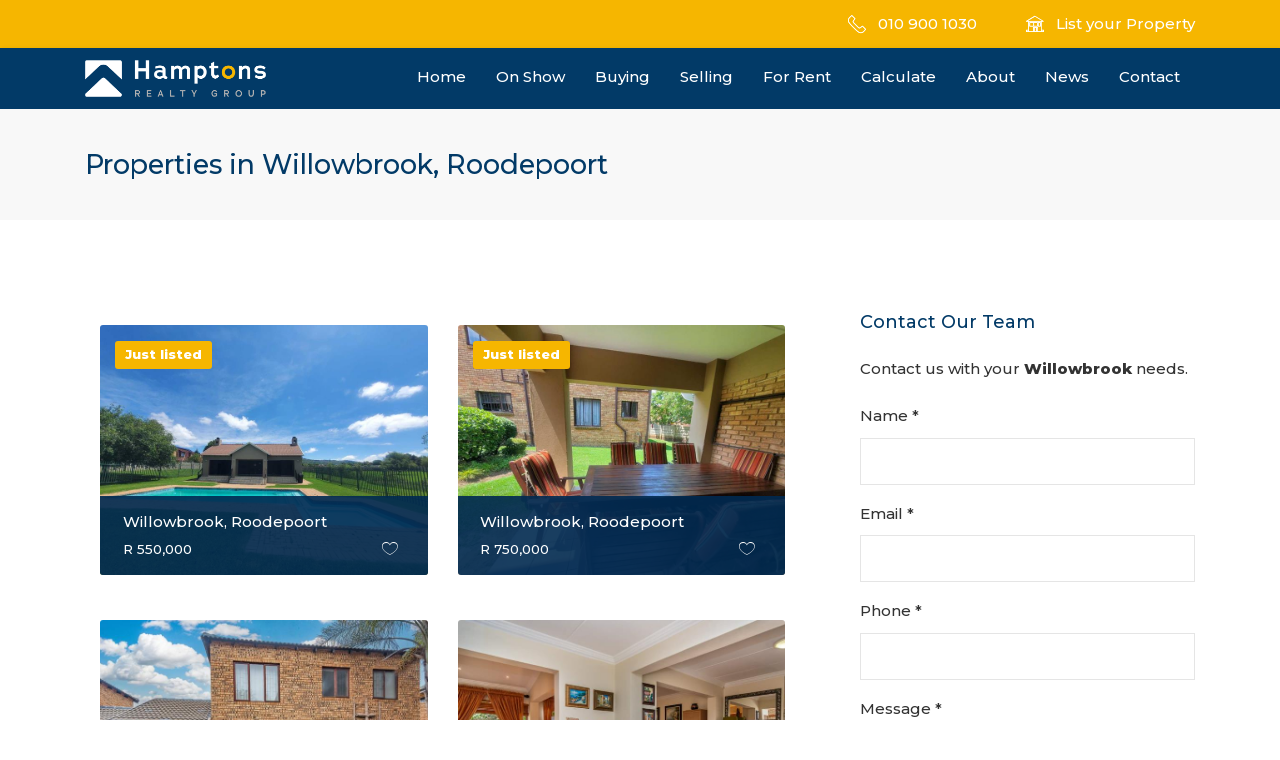

--- FILE ---
content_type: text/html
request_url: https://www.hamptonsrealty.co.za/properties-in-willowbrook-roodepoort
body_size: 7596
content:
	<!DOCTYPE html>
<html>
<head>
	<meta charset="utf-8">
	<meta http-equiv="X-UA-Compatible" content="IE=edge">
	<meta name="viewport" content="width=device-width, initial-scale=1, maximum-scale=1">
	<link type="image/x-icon" rel="shortcut icon" href="/assets/images/favicon.png">
  <link type="image/x-icon" rel="icon" href="/assets/images/favicon.png">
  <link rel="stylesheet" href="https://fonts.googleapis.com/css?family=Montserrat:500,800">
	<link rel="stylesheet" href="/assets/css/bootstrap.min.css">
	<link rel="stylesheet" href="/assets/css/thin-line-icons.css">
  <link rel="stylesheet" href="/assets/css/ionicons.min.css">
  <link rel="stylesheet" href="/assets/css/slick.min.css">
	<link rel="stylesheet" href="/assets/css/simplelightbox.min.css">
	<link rel="stylesheet" href="/assets/css/main.css?v=1.123">
	<link rel="stylesheet" href="/assets/css/custom.css?v=1.123">
  <script async src="https://www.googletagmanager.com/gtag/js?id=UA-137688472-1"></script>
  <script>
    window.dataLayer = window.dataLayer || [];
    function gtag(){dataLayer.push(arguments);}
    gtag('js', new Date());
    gtag('config', 'UA-137688472-1');
  </script>
  
  <script>
  (function(w,d,s,l,i){w[l]=w[l]||[];w[l].push({'gtm.start':new Date().getTime(),event:'gtm.js'});var f=d.getElementsByTagName(s)[0],j=d.createElement(s),dl=l!='dataLayer'?'&l='+l:'';j.async=true;j.src='https://www.googletagmanager.com/gtm.js?id='+i+dl;f.parentNode.insertBefore(j,f);})(window,document,'script','dataLayer','GTM-WQQR7R6');
  </script>
  
  <!-- Facebook Pixel Code -->
<script>
!function(f,b,e,v,n,t,s)
{if(f.fbq)return;n=f.fbq=function(){n.callMethod?
n.callMethod.apply(n,arguments):n.queue.push(arguments)};
if(!f._fbq)f._fbq=n;n.push=n;n.loaded=!0;n.version='2.0';
n.queue=[];t=b.createElement(e);t.async=!0;
t.src=v;s=b.getElementsByTagName(e)[0];
s.parentNode.insertBefore(t,s)}(window, document,'script',
'https://connect.facebook.net/en_US/fbevents.js');
fbq('init', '2038076843010573');
fbq('track', 'PageView');
</script>
<noscript><img height="1" width="1" style="display:none" src="https://www.facebook.com/tr?id=2038076843010573&ev=PageView&noscript=1"/></noscript>
<!-- End Facebook Pixel Code -->

<!-- Google tag (gtag.js) --> <script async src=https://www.googletagmanager.com/gtag/js?id=G-JNK93BVJR6></script> <script> window.dataLayer = window.dataLayer || []; function gtag(){dataLayer.push(arguments);} gtag('js', new Date()); gtag('config', 'G-JNK93BVJR6'); </script>

<!-- Google tag (gtag.js) --> <script async src="https://www.googletagmanager.com/gtag/js?id=AW-16467097765"></script> <script> window.dataLayer = window.dataLayer || []; function gtag(){dataLayer.push(arguments);} gtag('js', new Date()); gtag('config', 'AW-16467097765'); </script>
	<title>Hamptons Realty Group | Properties in Willowbrook, Roodepoort</title>
</head>
<body class="suburb Willowbrook">
<div class="header-top hidden-sm-down">
	<div class="container">
		<div class="row vcenter">
			<div class="col-md-4">
			</div>
			<div class="col-md-8 text-center text-md-right">
				<ul class="header-contact">
					<li><i class="icon-telephone-1"></i> 010 900 1030</li>
					<li><i class="icon-house"></i><a class="btn-header btn-valuation" href="#modal-list-property" data-toggle="modal" data-target="#modal-list-property">List your Property</a></li>
				</ul>
			</div>
		</div>
	</div>
</div>
<header id="header">
  <div class="navigation">
    <div class="container">
      <div class="row">
        <nav class="navbar navbar-toggleable-md navbar-inverse">
          <a href="index" class="navbar-brand" id="logo"><img src="/assets/images/logo-hamptons-updated.png" class="logo-img" alt=""></a>
          <button class="navbar-toggler navbar-toggler-right" type="button" data-toggle="collapse" data-target="#main-nav" aria-controls="main-nav" aria-expanded="false" aria-label="Toggle navigation">
            <span class="navbar-toggler-icon"></span><span class="navbar-toggler-icon"></span><span class="navbar-toggler-icon"></span>
          </button>
          <div class="collapse navbar-collapse justify-content-end" id="main-nav">
            <ul class="navbar-nav">
              <li class="nav-item"><a class="nav-link" href="/">Home</a></li>
              
              <li class="nav-item"><a class="nav-link" href="/onshow">On Show</a></li>
              
              <li class="nav-item dropdown">
                <a class="nav-link dropdown-toggle" data-toggle="dropdown" href="#" role="button" aria-haspopup="true" aria-expanded="false">Buying</a>
                <div class="dropdown-menu">
                  <a href="/search?status=For%20Sale" class="dropdown-item">Properties For Sale</a>
                  <a href="/buying-1" class="dropdown-item">Buying with Hamptons</a>
                </div>
              </li>
              <li class="nav-item dropdown">
                <a class="nav-link dropdown-toggle" data-toggle="dropdown" href="#" role="button" aria-haspopup="true" aria-expanded="false">Selling</a>
                <div class="dropdown-menu">
                  <a href="/selling-1" class="dropdown-item">Sell My Property</a>
                  <a class="dropdown-item" href="#modal-list-property" data-toggle="modal" data-target="#modal-list-property">List your Property</a>
                </div>
              </li>
              <li class="nav-item dropdown">
                <a class="nav-link dropdown-toggle" data-toggle="dropdown" href="#" role="button" aria-haspopup="true" aria-expanded="false">For Rent</a>
                <div class="dropdown-menu">
                  <a href="/find-me-a-tenant" class="dropdown-item">Find me a tenant</a>
                  <a href="/manage-my-property" class="dropdown-item">Manage my property</a>
                </div>
              </li>
              <li class="nav-item"><a class="nav-link" href="#modal-valuation" data-toggle="modal" data-target="#modal-valuation">Calculate</a></li>
              <li class="nav-item"><a class="nav-link" href="/about">About</a></li>
              <li class="nav-item"><a class="nav-link" href="/news">News</a></li>
              <li class="nav-item dropdown">
                <a class="nav-link dropdown-toggle" data-toggle="dropdown" href="#" role="button" aria-haspopup="true" aria-expanded="false">Contact</a>
                <div class="dropdown-menu">
                  <a href="/contact" class="dropdown-item">Get in touch</a>
                  <a href="/franchise-with-us" class="dropdown-item">Franchise with us</a>
                </div>
              </li>
            </ul>
          </div>
        </nav>
      </div>
    </div>
  </div>
</header>

	<section class="page-header">
		<div class="container">
			<div class="row">
				<div class="col-md-12">
					<h2>Properties in Willowbrook, Roodepoort</h2>
				</div>
			</div>
		</div>
	</section>
	<section id="main-section" class="section">
		<div class="container">
			<div class="row">
				<div class="col-md-8 pr-30">
      		<div class="property-listing row">
            <div class="col-md-6 paginate-item">
            <a href="/willowbrook-apartment-for-sale-2454925" class="property-item__wrap">
  <div class="property-item" style="background-image:url(https://s3.entegral.net/b/m_323f359b2bba48d6a91650fbf544e044.jpg);background-size:cover;">
    <div class="property-tags">
      
      <div class="tag justlisted-tag">Just listed</div>
      
      
    </div>
    <div class="property-item__details">
      <h4>Willowbrook, Roodepoort</h4>
      <div class="tag-favorite">
        <h5>R 550,000
        </h5>
        <i class="ion-ios-heart-outline" title="Add to Property Ref #2454925 to Favourites"></i>
        <span class="hidden property-ref">2454925</span>
      </div>
    </div>
  </div>
</a>
            </div>
            <div class="col-md-6 paginate-item">
            <a href="/willowbrook-apartment-for-sale-2449024" class="property-item__wrap">
  <div class="property-item" style="background-image:url(https://s3.entegral.net/b/m_4e6e1d5253fb48faadc9a1458e5fff4b.jpg);background-size:cover;">
    <div class="property-tags">
      
      <div class="tag justlisted-tag">Just listed</div>
      
      
    </div>
    <div class="property-item__details">
      <h4>Willowbrook, Roodepoort</h4>
      <div class="tag-favorite">
        <h5>R 750,000
        </h5>
        <i class="ion-ios-heart-outline" title="Add to Property Ref #2449024 to Favourites"></i>
        <span class="hidden property-ref">2449024</span>
      </div>
    </div>
  </div>
</a>
            </div>
            <div class="col-md-6 paginate-item">
            <a href="/willowbrook-townhouse-for-sale-2443233" class="property-item__wrap">
  <div class="property-item" style="background-image:url(https://s3.entegral.net/b/m_c3e3b43a89bb4134b02b34639f4c7000.jpg);background-size:cover;">
    <div class="property-tags">
      
      
      
      
    </div>
    <div class="property-item__details">
      <h4>Willowbrook, Roodepoort</h4>
      <div class="tag-favorite">
        <h5>R 1,390,000
        </h5>
        <i class="ion-ios-heart-outline" title="Add to Property Ref #2443233 to Favourites"></i>
        <span class="hidden property-ref">2443233</span>
      </div>
    </div>
  </div>
</a>
            </div>
            <div class="col-md-6 paginate-item">
            <a href="/willowbrook-townhouse-for-sale-2433379" class="property-item__wrap">
  <div class="property-item" style="background-image:url(https://s3.entegral.net/b/m_0a146fa3f9ac4932bb624ec4dca7f38f.jpg);background-size:cover;">
    <div class="property-tags">
      
      
      
      
    </div>
    <div class="property-item__details">
      <h4>Willowbrook, Roodepoort</h4>
      <div class="tag-favorite">
        <h5>R 2,300,000
        </h5>
        <i class="ion-ios-heart-outline" title="Add to Property Ref #2433379 to Favourites"></i>
        <span class="hidden property-ref">2433379</span>
      </div>
    </div>
  </div>
</a>
            </div>
            <div class="col-md-6 paginate-item">
            <a href="/willowbrook-apartment-for-sale-2418435" class="property-item__wrap">
  <div class="property-item" style="background-image:url(https://s3.entegral.net/b/m_9bbf5c8717ac490baf3f44ca62890dd6.jpg);background-size:cover;">
    <div class="property-tags">
      
      
      
      
    </div>
    <div class="property-item__details">
      <h4>Willowbrook, Roodepoort</h4>
      <div class="tag-favorite">
        <h5>R 480,000
        </h5>
        <i class="ion-ios-heart-outline" title="Add to Property Ref #2418435 to Favourites"></i>
        <span class="hidden property-ref">2418435</span>
      </div>
    </div>
  </div>
</a>
            </div>
            <div class="col-md-6 paginate-item">
            <a href="/willowbrook-townhouse-for-sale-2414375" class="property-item__wrap">
  <div class="property-item" style="background-image:url(https://s3.entegral.net/b/m_09bb35d90d954aa1a1a0476685efafd9.jpg);background-size:cover;">
    <div class="property-tags">
      
      
      
      
    </div>
    <div class="property-item__details">
      <h4>Willowbrook, Roodepoort</h4>
      <div class="tag-favorite">
        <h5>R 1,299,997
        </h5>
        <i class="ion-ios-heart-outline" title="Add to Property Ref #2414375 to Favourites"></i>
        <span class="hidden property-ref">2414375</span>
      </div>
    </div>
  </div>
</a>
            </div>
            <div class="col-md-6 paginate-item">
            <a href="/willowbrook-townhouse-for-sale-2413629" class="property-item__wrap">
  <div class="property-item" style="background-image:url(https://s3.entegral.net/b/m_d7f3f9b8884142c195de3f585d0534f2.jpg);background-size:cover;">
    <div class="property-tags">
      
      
      
      
    </div>
    <div class="property-item__details">
      <h4>Willowbrook, Roodepoort</h4>
      <div class="tag-favorite">
        <h5>R 1,599,900
        </h5>
        <i class="ion-ios-heart-outline" title="Add to Property Ref #2413629 to Favourites"></i>
        <span class="hidden property-ref">2413629</span>
      </div>
    </div>
  </div>
</a>
            </div>
            <div class="col-md-6 paginate-item">
            <a href="/willowbrook-townhouse-pending-sale-2412312" class="property-item__wrap">
  <div class="property-item" style="background-image:url(https://s3.entegral.net/b/m_3b919a187667434aabb2689b3649d72f.jpg);background-size:cover;">
    <div class="property-tags">
      
      
      
      <div class="tag pendingsale-tag">Under Offer</div>
    </div>
    <div class="property-item__details">
      <h4>Willowbrook, Roodepoort</h4>
      <div class="tag-favorite">
        <h5>R 1,599,999
        </h5>
        <i class="ion-ios-heart-outline" title="Add to Property Ref #2412312 to Favourites"></i>
        <span class="hidden property-ref">2412312</span>
      </div>
    </div>
  </div>
</a>
            </div>
            <div class="col-md-6 paginate-item">
            <a href="/willowbrook-apartment-for-sale-2400397" class="property-item__wrap">
  <div class="property-item" style="background-image:url(https://s3.entegral.net/b/m_37391bd4c77e41d0883b16666cf12351.jpg);background-size:cover;">
    <div class="property-tags">
      
      
      
      
    </div>
    <div class="property-item__details">
      <h4>Willowbrook, Roodepoort</h4>
      <div class="tag-favorite">
        <h5>R 644,000
        </h5>
        <i class="ion-ios-heart-outline" title="Add to Property Ref #2400397 to Favourites"></i>
        <span class="hidden property-ref">2400397</span>
      </div>
    </div>
  </div>
</a>
            </div>
            <div class="col-md-6 paginate-item">
            <a href="/willowbrook-apartment-sold-2392940" class="property-item__wrap">
  <div class="property-item" style="background-image:url(https://s3.entegral.net/b/m_3c14ba9dcc704f5cb1fb2c661f58fe54.jpg);background-size:cover;">
    <div class="property-tags">
      
      
      <div class="tag sold-tag">Sold</div>
      
    </div>
    <div class="property-item__details">
      <h4>Willowbrook, Roodepoort</h4>
      <div class="tag-favorite">
        <h5>R 590,000
        </h5>
        <i class="ion-ios-heart-outline" title="Add to Property Ref #2392940 to Favourites"></i>
        <span class="hidden property-ref">2392940</span>
      </div>
    </div>
  </div>
</a>
            </div>
            <div class="col-md-6 paginate-item">
            <a href="/willowbrook-townhouse-sold-2368195" class="property-item__wrap">
  <div class="property-item" style="background-image:url(https://s3.entegral.net/b/m_65f4e0ff04804ad68273366fe164816f.jpg);background-size:cover;">
    <div class="property-tags">
      
      
      <div class="tag sold-tag">Sold</div>
      
    </div>
    <div class="property-item__details">
      <h4>Willowbrook, Roodepoort</h4>
      <div class="tag-favorite">
        <h5>R 1,450,000
        </h5>
        <i class="ion-ios-heart-outline" title="Add to Property Ref #2368195 to Favourites"></i>
        <span class="hidden property-ref">2368195</span>
      </div>
    </div>
  </div>
</a>
            </div>
            <div class="col-md-6 paginate-item">
            <a href="/willowbrook-townhouse-sold-2215614" class="property-item__wrap">
  <div class="property-item" style="background-image:url(https://s3.entegral.net/b/m_9767f4d5f56d489f925cbcb1ace8dbce.jpg);background-size:cover;">
    <div class="property-tags">
      
      
      <div class="tag sold-tag">Sold</div>
      
    </div>
    <div class="property-item__details">
      <h4>Willowbrook, Roodepoort</h4>
      <div class="tag-favorite">
        <h5>R 1,300,000
        </h5>
        <i class="ion-ios-heart-outline" title="Add to Property Ref #2215614 to Favourites"></i>
        <span class="hidden property-ref">2215614</span>
      </div>
    </div>
  </div>
</a>
            </div>
      		</div>
      		<ul class="pagination justify-content-end"></ul>
				</div>
				<div class="col-md-4 pl-30">
					<h4>Contact Our Team</h4>
					<p>Contact us with your <strong>Willowbrook</strong> needs.</p>
					<form action="#" id="contact-form-sidebar" method="post" name="contact-form" role="form">
							<div class="row">
								<div class="col-sm-12">
									<div class="form-group">
										<label for="form_name">Name *</label>
										<input class="form-control" id="form_name" name="lastname" required="required" type="text">
									</div>
								</div>
								<div class="col-sm-12">
									<div class="form-group">
										<label for="form_email">Email *</label>
										<input class="form-control" id="form_email" name="email" required="required" type="email">
									</div>
								</div>
								<div class="col-sm-12">
									<div class="form-group">
										<label for="form_email">Phone *</label>
										<input class="form-control" id="form_phone" name="phone" required="required" type="text">
									</div>
								</div>
							</div>
							<div class="row">
								<div class="col-md-12">
									<div class="form-group">
										<label for="form_message">Message *</label> 
										<textarea class="form-control" id="form_message" name="message" required="required" rows="6"></textarea>
									</div>
								</div>
								<div class="col-md-12">
								  <div class="form-group">
								    <div class="g-recaptcha" data-sitekey="6LdiglgUAAAAANxYeOsVgpim4RgaHV6uRcsczBG2" data-callback="formContactUs"></div>
								  </div>
								</div>
								<div class="col-md-12">
								  <p class="privacy-notice">By clicking on submit, you agree to our <a href="/privacy">privacy policy</a></p>
									<input class="btn btn-submit mb-3" type="submit" value="Submit">
								</div>
							</div>
						</form>
				</div>
			</div>
		</div>
	</section>

		<footer id="footer" class="footer">
		<div class="footer-top">
			<div class="container">
				<div class="row">
					<div class="col-md-5">
						<h4>About Hamptons Realty Group</h4>
						<p>Hamptons Realty Group was developed by leading minds that understand both property 
						and investments, an initiative to offer our clientele superior cost effective services</p>
					  <a href="https://www.instagram.com/hamptonsrealtygroup/" target="_blank" class="social-icon noborder"><i class="icon-instagram"></i></a>
					  <a href="https://web.facebook.com/hamptonsrealtygroup/" target="_blank" class="social-icon noborder"><i class="icon-facebook"></i></a>
					  <div class="d-flex mt-3 hidden">
					    <a class="btn footer-about-btn" href="#modal-list-property" data-toggle="modal" data-target="#modal-list-property">List Your Property With Us</a>
					    <a class="btn footer-about-btn" href="/contact">Contact</a>
					  </div>
					  <style>
              @media screen and (max-width: 768px) {
              .display-large { display: none;}
            }
            .display-small{display: none;}
            @media screen and (max-width: 768px) {
              .display-small { display: block!important;}
            }
            </style>
					  <div class="row display-small hidden mt-4">
					    <div class="col-md-3 text-center">
    			      <a class="btn footer-about-btn" href="#modal-list-property" data-toggle="modal" data-target="#modal-list-property">List Your Property With Us</a>
    			    </div>
    			    <div class="col-md-3 text-center">
    			      <a class="btn footer-about-btn" href="/contact">Contact</a>
    			    </div>
					  </div>
					  
					</div>
					<div class="col-md-4">
						<h4>Contact Information</h4>
						<ul class="contact-list">
						  <li class="hidden sourceid">2</li>
							<li><i class="icon-house-1"></i>Ground Floor Millennium Boulevard and Christiaan de Wet Rd, Strubens Valley, Roodepoort, 1735</li>
							<li><i class="icon-telephone-1"></i>010 900 1030</li>
							<li><i class="icon-envelope"></i><a class="office-email" href="mailto:info@hamptonsrealty.co.za">info@hamptonsrealty.co.za</a></li>
						</ul>
					</div>
					<div class="col-md-3">
						<h4>Quick Links</h4>
						<ul class="quick-links">
							<li><a href="for-sale">For Sale</a></li>
							<li><a href="for-rent">For Rent</a></li>
							<li><a href="contact">Contact</a></li>
							<li><a href="/franchise-with-us">Franchise Opportunities</a></li>
							<li><a href="privacy">Privacy Policy</a></li>
						</ul>
					</div>
				</div>
				<div class="row display-large">
  			    <div class="col-md-3">
  			      <a class="btn footer-about-btn" href="#modal-list-property" data-toggle="modal" data-target="#modal-list-property">List Your Property With Us</a>
  			    </div>
  			    <div class="col-md-3">
  			      <a class="btn footer-about-btn" href="/contact">Contact</a>
  			    </div>
				  </div>




<div class="row">
  <div class="col-md-12 mt-5 locations text-left">
    <h4>Browse properties</h4>
      <span class="d-block mb-1">
      
      <strong><a href="/properties-in-johannesburg">Johannesburg</a></strong> -
      
        <a href="/properties-in-kya-sands-johannesburg">Kya Sands (2)</a>
      </span>
      <span class="d-block mb-1">
      
      <strong><a href="/properties-in-klerksdorp">Klerksdorp</a></strong> -
      
        <a href="/properties-in-irene-park-klerksdorp">Irene Park (1)</a>
      </span>
      <span class="d-block mb-1">
      
      <strong><a href="/properties-in-krugersdorp">Krugersdorp</a></strong> -
      
        <a href="/properties-in-breaunanda-krugersdorp">Breaunanda (2)</a>
        <a href="/properties-in-chancliff-ridge-krugersdorp">Chancliff Ridge (1)</a>
        <a href="/properties-in-homes-haven-krugersdorp">Homes Haven (5)</a>
        <a href="/properties-in-krugersdorp-north-krugersdorp">Krugersdorp North (1)</a>
        <a href="/properties-in-krugersdorp-west-krugersdorp">Krugersdorp West (1)</a>
        <a href="/properties-in-mindalore-krugersdorp">Mindalore (4)</a>
        <a href="/properties-in-noordheuwel-krugersdorp">Noordheuwel (3)</a>
        <a href="/properties-in-pinehaven-krugersdorp">Pinehaven (1)</a>
        <a href="/properties-in-rangeview-krugersdorp">Rangeview (1)</a>
        <a href="/properties-in-rangeview-ext-4-krugersdorp">Rangeview Ext 4 (1)</a>
        <a href="/properties-in-rant-en-dal-krugersdorp">Rant En Dal (2)</a>
        <a href="/properties-in-rietfontein-krugersdorp">Rietfontein (1)</a>
        <a href="/properties-in-sterkfontein-krugersdorp">Sterkfontein (1)</a>
        <a href="/properties-in-wildtuinpark-krugersdorp">Wildtuinpark (1)</a>
      </span>
      <span class="d-block mb-1">
      
      <strong><a href="/properties-in-ladysmith">Ladysmith</a></strong> -
      
        <a href="/properties-in-ladysmith-central-ladysmith">Ladysmith Central (1)</a>
      </span>
      <span class="d-block mb-1">
      
      <strong><a href="/properties-in-midrand">Midrand</a></strong> -
      
        <a href="/properties-in-erand-gardens-midrand">Erand Gardens (2)</a>
        <a href="/properties-in-glen-austin-ah-midrand">Glen Austin Ah (2)</a>
        <a href="/properties-in-president-park-midrand">President Park (1)</a>
        <a href="/properties-in-sagewood-midrand">Sagewood (1)</a>
      </span>
      <span class="d-block mb-1">
      
      <strong><a href="/properties-in-randburg">Randburg</a></strong> -
      
        <a href="/properties-in-boundary-park-randburg">Boundary Park (1)</a>
        <a href="/properties-in-ferndale-randburg">Ferndale (1)</a>
        <a href="/properties-in-jackal-creek-golf-estate-randburg">Jackal Creek Golf Estate (4)</a>
        <a href="/properties-in-lion-pride-randburg">Lion Pride (4)</a>
        <a href="/properties-in-north-riding-randburg">North Riding (2)</a>
        <a href="/properties-in-windsor-west-randburg">Windsor West (1)</a>
      </span>
      <span class="d-block mb-1">
      
      <strong><a href="/properties-in-randfontein">Randfontein</a></strong> -
      
        <a href="/properties-in-finsbury-randfontein">Finsbury (1)</a>
        <a href="/properties-in-greenhills-randfontein">Greenhills (3)</a>
        <a href="/properties-in-helikonpark-randfontein">Helikonpark (1)</a>
        <a href="/properties-in-toekomsrus-randfontein">Toekomsrus (1)</a>
      </span>
      <span class="d-block mb-1">
      
      <strong><a href="/properties-in-roodepoort">Roodepoort</a></strong> -
      
        <a href="/properties-in-allens-nek-roodepoort">Allens Nek (1)</a>
        <a href="/properties-in-florida-roodepoort">Florida (1)</a>
        <a href="/properties-in-groblerpark-roodepoort">Groblerpark (10)</a>
        <a href="/properties-in-groblerpark-ext-15-roodepoort">Groblerpark Ext 15 (1)</a>
        <a href="/properties-in-groblerpark-ext-9-roodepoort">Groblerpark Ext 9 (1)</a>
        <a href="/properties-in-helderkruin-roodepoort">Helderkruin (1)</a>
        <a href="/properties-in-honeydew-grove-roodepoort">Honeydew Grove (3)</a>
        <a href="/properties-in-laser-park-roodepoort">Laser Park (1)</a>
        <a href="/properties-in-lindhaven-roodepoort">Lindhaven (2)</a>
        <a href="/properties-in-little-falls-roodepoort">Little Falls (1)</a>
        <a href="/properties-in-poortview-roodepoort">Poortview (1)</a>
        <a href="/properties-in-roodepoort-central-roodepoort">Roodepoort Central (1)</a>
        <a href="/properties-in-roodepoort-west-roodepoort">Roodepoort West (1)</a>
        <a href="/properties-in-ruimsig-roodepoort">Ruimsig (6)</a>
        <a href="/properties-in-strubensvallei-roodepoort">Strubensvallei (1)</a>
        <a href="/properties-in-wilgeheuwel-roodepoort">Wilgeheuwel (2)</a>
        <a href="/properties-in-willowbrook-roodepoort">Willowbrook (9)</a>
        <a href="/properties-in-witpoortjie-roodepoort">Witpoortjie (1)</a>
      </span>
      <span class="d-block mb-1">
      
      <strong><a href="/properties-in-sandton">Sandton</a></strong> -
      
        <a href="/properties-in-craigavon-sandton">Craigavon (1)</a>
        <a href="/properties-in-douglasdale-sandton">Douglasdale (1)</a>
        <a href="/properties-in-gallo-manor-sandton">Gallo Manor (1)</a>
      </span>
      <span class="d-block mb-1">
      
      <strong><a href="/properties-in-soweto">Soweto</a></strong> -
      
        <a href="/properties-in-protea-glen-soweto">Protea Glen (1)</a>
      </span>
      <span class="d-block mb-1">
      
      <strong><a href="/properties-in-vanderbijlpark">Vanderbijlpark</a></strong> -
      
        <a href="/properties-in-vanderbijlpark-south-east-vanderbijlpark">Vanderbijlpark South East (1)</a>
      </span>
      <span class="d-block mb-1">
      
      <strong><a href="/properties-in-westonaria">Westonaria</a></strong> -
      
        <a href="/properties-in-westonaria-central-westonaria">Westonaria Central (1)</a>
      </span>
  </div>
</div>
<style>.locations a {border: none!important;} .locations strong {font-weight:bold; border-bottom: 1px solid #FFF!important;}</style>				
			</div>
		</div>
		<div class="footer-bottom">
			<div class="container">
				<div class="row vcenter">
					<div class="col-md-6">
						<p>&copy; Hamptons Realty Group. All Rights Reserved.</p>
					</div>
					<div class="col-md-6 text-right">
						<p class="copyright">Powered by <a href="http://www.entegral.net/flex/" class="noborder"><img src="assets/images/entegral-flex-logo.png" class="footer-logo" alt=""></a></p>
					</div>
				</div>
			</div>
		</div>
	</footer>
	
	
  <!-- Google Tag Manager (noscript) -->
  <noscript><iframe src="https://www.googletagmanager.com/ns.html?id=GTM-WQQR7R6"height="0" width="0" style="display:none;visibility:hidden"></iframe></noscript>

	
	<div class="modal fade" id="agent-modal" tabindex="-1" role="dialog" aria-labelledby="agent-request-more-info"
  aria-hidden="true">
  <div class="modal-dialog modal-lg" role="document">
    <div class="modal-content">
      <div class="modal-header">
        <h4 class="modal-title" id="agent-request-more-info">Request More Information</h4>
        <button type="button" class="close" data-dismiss="modal" aria-label="Close">
          <i class="ion-android-close close-modal"></i>
        </button>
      </div>
      <div class="modal-body">
        <form action="#" class="property-contact-form">
          <div class="row">
            <div class="col-md-12">
              <div class="form-group">
                <input type="hidden" id="propertyref" name="propertyref" value="">
                <input type="text" class="form-control" id="name" placeholder="Full Name" required="">
              </div>
            </div>
            <div class="col-md-12">
              <div class="form-group">
                <input type="email" class="form-control" id="email" placeholder="Email Address" required="">
              </div>
            </div>
            <div class="col-md-12">
              <div class="form-group">
                <input type="phone" class="form-control" id="phone" placeholder="Phone Number">
              </div>
            </div>
          </div>
          <div class="row">
            <div class="col-md-12">
              <div class="form-group">
                <textarea class="form-control" id="message" placeholder="Message" rows="7" required=""></textarea>
              </div>
            </div>
            <div class="form-group col-md-12">
              <div class="g-recaptcha" data-sitekey="6LdiglgUAAAAANxYeOsVgpim4RgaHV6uRcsczBG2" data-callback="formPropertyContact">
              </div>
            </div>
            <div class="col-md-12">
              <div class="form-group">
                <p class="privacy-notice">By clicking on submit, you agree to our <a href="/privacy">privacy policy</a></p>
                <button class="btn btn-purple" type="button">Submit</button>
              </div>
            </div>
          </div>
        </form>
      </div>
    </div>
  </div>
</div>

<div class="modal fade" id="modal-list-property" tabindex="-1" role="dialog">
  <div class="modal-dialog modal-lg" role="document">
    <div class="modal-content">
      <div class="modal-header">
        <h4>List your property</h4>
        <button type="button" class="close" data-dismiss="modal" aria-label="Close">
          <i class="ion-android-close close-modal"></i>
        </button>
      </div>
      <div class="modal-body pad-35">
        <form action="#" class="list-property-form">
          <div class="row">
            <div class="form-group col-md-6">
              <label for="">Name &amp; Surname</label>
              <input type="text" class="form-control" id="property-name" required>
            </div>
            <div class="form-group col-md-6">
              <label for="">Email Address</label>
              <input type="email" class="form-control" id="property-email" required>
            </div>
          </div>
          <div class="row">
            <div class="form-group col-md-6">
              <label for="">Contact Number(s)</label>
              <input type="text" class="form-control" id="property-contact-num" required>
            </div>
            <div class="form-group col-md-6">
              <label for="">Estimated Asking Price</label>
              <input type="text" class="form-control" id="estimated-price" required>
            </div>
          </div>
          <div class="row">
            <div class="form-group col-md-12">
              <label for="">Property Address or area</label>
              <input type="text" class="form-control" id="property-address">
            </div>
            <div class="form-group col-md-12">
              <label for="">Comments</label>
              <textarea class="form-control" id="property-message" rows="7" required=""></textarea>
            </div>
          </div>
          <div class="row">
            <div class="form-group col-md-12">
              <div class="g-recaptcha" data-sitekey="6LdiglgUAAAAANxYeOsVgpim4RgaHV6uRcsczBG2" data-callback="formListProperty"></div>
            </div>
          </div>
          <div class="row">
            <div class="col-md-12">
              <p class="privacy-notice">By clicking on submit, you agree to our <a href="/privacy">privacy policy</a></p>
            </div>
          </div>
          <div class="row">
            <div class="col-md-4">
              <div class="form-group">
                <button class="btn btn-submit btn-list-property">Send Your Details</button>
              </div>
            </div>
          </div>
        </form>
      </div>
    </div>
  </div>
</div>


<!-- Email Modal -->
<div class="modal fade" id="email-modal" tabindex="-1" role="dialog" aria-labelledby="email-us" aria-hidden="true">
  <div class="modal-dialog modal-lg" role="document">
    <div class="modal-content">
      <div class="modal-header">
        <h4 class="modal-title" id="email-us">Get in Touch</h4>
        <button type="button" class="close" data-dismiss="modal" aria-label="Close">
          <i class="ion-android-close close-modal"></i>
        </button>
      </div>
      <div class="modal-body">
        <div class="contact-form">
          <form action="#" id="contactform" method="post" name="contact-form" role="form">
            <div class="row">
              <div class="col-sm-4">
                <div class="form-group">
                  <label for="form_name">Name *</label>
                  <input class="form-control" id="form_name" name="lastname" required="required" type="text">
                </div>
              </div>
              <div class="col-sm-4">
                <div class="form-group">
                  <label for="form_email">Email *</label>
                  <input class="form-control" id="form_email" name="email" required="required" type="email">
                </div>
              </div>
              <div class="col-sm-4">
                <div class="form-group">
                  <label for="form_email">Phone *</label>
                  <input class="form-control" id="form_email" name="email" required="required" type="email">
                </div>
              </div>
            </div>
            <div class="row">
              <div class="col-md-12">
                <div class="form-group">
                  <label for="form_message">Message *</label>
                  <textarea class="form-control" id="form_message" name="message" required="required"
                    rows="6"></textarea>
                </div>
              </div>
              <div class="col-md-12">
                <div class="form-group">
                  <div class="g-recaptcha" data-sitekey="6LdiglgUAAAAANxYeOsVgpim4RgaHV6uRcsczBG2" data-callback="formContactUs"></div>
                </div>
              </div>
              <div class="col-md-12">
                <p class="privacy-notice">By clicking on submit, you agree to our <a href="/privacy">privacy policy</a></p>
                <input class="btn btn-submit mb-3" type="submit" value="Submit">
              </div>
            </div>
          </form>
        </div>
      </div>
    </div>
  </div>
</div>

<div class="modal fade" id="modal-valuation" tabindex="-1" role="dialog">
  <div class="modal-dialog modal-lg" role="document">
    <div class="modal-content">
      <div class="modal-header">
        <h4>Bond calculator</h4>
        <button type="button" class="close" data-dismiss="modal" aria-label="Close">
          <i class="ion-android-close close-modal"></i>
        </button>
      </div>
      <div class="modal-body">
        <div id="calculator"></div>
        <script src="/components/core.js"></script><script>var CONTAINER_ID = 'calculator';</script><script src="/components/bond-calculator.js"></script>
      </div>
    </div>
  </div>
</div>

<div class="modal fade" id="modal-property-alerts-form-simple" tabindex="-1" role="dialog">
  <div class="modal-dialog modal-lg" role="document">
    <div class="modal-content">
      <div class="modal-header">
        <h4>Property Alerts</h4>
        <button type="button" class="close" data-dismiss="modal" aria-label="Close">
          <i class="ion-android-close close-modal"></i>
        </button>
      </div>
      <div class="modal-body">
        <div id="property-alerts-form"></div>
        <script>var CONTAINER_ID = 'property-alerts-form';</script><script src="/components/property-alerts-form-simple.js"></script>
      </div>
    </div>
  </div>
</div>

<div class="modal fade" id="modal-news-alerts" tabindex="-1" role="dialog">
  <div class="modal-dialog modal-lg" role="document">
    <div class="modal-content">
      <div class="modal-header">
        <h4>News Alerts</h4>
        <button type="button" class="close" data-dismiss="modal" aria-label="Close">
          <i class="ion-android-close close-modal"></i>
        </button>
      </div>
      <div class="modal-body">
        <div id="news-alerts-form"></div>
        <script>var CONTAINER_ID = 'news-alerts-form';</script><script src="/components/news-alerts-form-simple.js"></script>
      </div>
    </div>
  </div>
</div>


	
	<div id="fb-root"></div>
	<script>
	window.fbAsyncInit=function(){FB.init({xfbml:!0,version:"v4.0"})},function(e,t,n){var c,o=e.getElementsByTagName(t)[0];e.getElementById(n)||((c=e.createElement(t)).id=n,c.src="https://connect.facebook.net/en_US/sdk/xfbml.customerchat.js",o.parentNode.insertBefore(c,o))}(document,"script","facebook-jssdk");
	</script>
  
  <div class="fb-customerchat"
    attribution=setup_tool
    page_id="317883868661071"
    theme_color="#125DC8"
    logged_in_greeting="Welcome to Hamptons Realty Group! How may we assist you today?"
    logged_out_greeting="Welcome to Hamptons Realty Group! How may we assist you today?">
  </div>

  <script src="https://www.google.com/recaptcha/api.js?v=1"></script>
	<script src="assets/js/jquery-3.2.1.min.js"></script>
	<script src="https://npmcdn.com/tether@1.2.4/dist/js/tether.min.js"></script>
	<script src="assets/js/bootstrap.min.js"></script>
	<script src="assets/js/slick.min.js"></script>
	<script src="assets/js/flexslider.min.js"></script>
	<script src="assets/js/simplelightbox.min.js"></script>
	<script src="assets/js/readmore.min.js"></script>
	<script src="assets/js/jquery.flexloader.min.js"></script>
	<script src="assets/js/custom.js?v=1.3"></script>
	<script src="assets/js/forms.js?v=1.3"></script>
	
</body>
</html>
	<script>
	function getPageList(t,a,e){if(e<5)throw"maxLength must be at least 5";function n(t,a){return Array.from(Array(a-t+1),(a,e)=>e+t)}var i=e<20?1:2,r=e-2*i-3>>1,c=e-2*i-2>>1;return t<=e?n(1,t):a<=e-i-1-c?n(1,e-i-1).concat([0]).concat(n(t-i+1,t)):a>=t-i-1-c?n(1,i).concat([0]).concat(n(t-i-1-c-r,t)):n(1,i).concat([0]).concat(n(a-r,a+c)).concat([0]).concat(n(t-i+1,t))}$(function(){var t,a=$(".paginate-item").length,e=6,n=Math.ceil(a/e),i=7;function r(a){return!(a<1||a>n)&&(t=a,$(".paginate-item").hide().slice((t-1)*e,t*e).show(),$(".pagination li").slice(1,-1).remove(),getPageList(n,t,i).forEach(a=>{$("<li>").addClass("page-item "+(a?"current-page ":"")+(a===t?"active ":"")).append($("<a>").addClass("page-link").attr({href:"javascript:void(0)"}).text(a||"...")).insertBefore("#next-page")}),!0)}$(".paginate-item").length>6&&($(".pagination").removeClass("hidden"),$(".pagination").append($("<li>").addClass("page-item").attr({id:"previous-page"}).append($("<a>").addClass("page-link").attr({href:"javascript:void(0)"}).text("Prev")),$("<li>").addClass("page-item").attr({id:"next-page"}).append($("<a>").addClass("page-link").attr({href:"javascript:void(0)"}).text("Next"))),$(".property-listing").show(),r(1)),$(document).on("click",".pagination li.current-page:not(.active)",function(){return r(+$(this).text())}),$("#next-page").on("click",function(){return r(t+1)}),$("#previous-page").on("click",function(){return r(t-1)}),$(".pagination").on("click",function(){$("html,body").animate({scrollTop:0},1e3)})});
	</script>


--- FILE ---
content_type: text/html; charset=utf-8
request_url: https://www.google.com/recaptcha/api2/anchor?ar=1&k=6LdiglgUAAAAANxYeOsVgpim4RgaHV6uRcsczBG2&co=aHR0cHM6Ly93d3cuaGFtcHRvbnNyZWFsdHkuY28uemE6NDQz&hl=en&v=PoyoqOPhxBO7pBk68S4YbpHZ&size=normal&anchor-ms=20000&execute-ms=30000&cb=vuwu1hg8ccrr
body_size: 49467
content:
<!DOCTYPE HTML><html dir="ltr" lang="en"><head><meta http-equiv="Content-Type" content="text/html; charset=UTF-8">
<meta http-equiv="X-UA-Compatible" content="IE=edge">
<title>reCAPTCHA</title>
<style type="text/css">
/* cyrillic-ext */
@font-face {
  font-family: 'Roboto';
  font-style: normal;
  font-weight: 400;
  font-stretch: 100%;
  src: url(//fonts.gstatic.com/s/roboto/v48/KFO7CnqEu92Fr1ME7kSn66aGLdTylUAMa3GUBHMdazTgWw.woff2) format('woff2');
  unicode-range: U+0460-052F, U+1C80-1C8A, U+20B4, U+2DE0-2DFF, U+A640-A69F, U+FE2E-FE2F;
}
/* cyrillic */
@font-face {
  font-family: 'Roboto';
  font-style: normal;
  font-weight: 400;
  font-stretch: 100%;
  src: url(//fonts.gstatic.com/s/roboto/v48/KFO7CnqEu92Fr1ME7kSn66aGLdTylUAMa3iUBHMdazTgWw.woff2) format('woff2');
  unicode-range: U+0301, U+0400-045F, U+0490-0491, U+04B0-04B1, U+2116;
}
/* greek-ext */
@font-face {
  font-family: 'Roboto';
  font-style: normal;
  font-weight: 400;
  font-stretch: 100%;
  src: url(//fonts.gstatic.com/s/roboto/v48/KFO7CnqEu92Fr1ME7kSn66aGLdTylUAMa3CUBHMdazTgWw.woff2) format('woff2');
  unicode-range: U+1F00-1FFF;
}
/* greek */
@font-face {
  font-family: 'Roboto';
  font-style: normal;
  font-weight: 400;
  font-stretch: 100%;
  src: url(//fonts.gstatic.com/s/roboto/v48/KFO7CnqEu92Fr1ME7kSn66aGLdTylUAMa3-UBHMdazTgWw.woff2) format('woff2');
  unicode-range: U+0370-0377, U+037A-037F, U+0384-038A, U+038C, U+038E-03A1, U+03A3-03FF;
}
/* math */
@font-face {
  font-family: 'Roboto';
  font-style: normal;
  font-weight: 400;
  font-stretch: 100%;
  src: url(//fonts.gstatic.com/s/roboto/v48/KFO7CnqEu92Fr1ME7kSn66aGLdTylUAMawCUBHMdazTgWw.woff2) format('woff2');
  unicode-range: U+0302-0303, U+0305, U+0307-0308, U+0310, U+0312, U+0315, U+031A, U+0326-0327, U+032C, U+032F-0330, U+0332-0333, U+0338, U+033A, U+0346, U+034D, U+0391-03A1, U+03A3-03A9, U+03B1-03C9, U+03D1, U+03D5-03D6, U+03F0-03F1, U+03F4-03F5, U+2016-2017, U+2034-2038, U+203C, U+2040, U+2043, U+2047, U+2050, U+2057, U+205F, U+2070-2071, U+2074-208E, U+2090-209C, U+20D0-20DC, U+20E1, U+20E5-20EF, U+2100-2112, U+2114-2115, U+2117-2121, U+2123-214F, U+2190, U+2192, U+2194-21AE, U+21B0-21E5, U+21F1-21F2, U+21F4-2211, U+2213-2214, U+2216-22FF, U+2308-230B, U+2310, U+2319, U+231C-2321, U+2336-237A, U+237C, U+2395, U+239B-23B7, U+23D0, U+23DC-23E1, U+2474-2475, U+25AF, U+25B3, U+25B7, U+25BD, U+25C1, U+25CA, U+25CC, U+25FB, U+266D-266F, U+27C0-27FF, U+2900-2AFF, U+2B0E-2B11, U+2B30-2B4C, U+2BFE, U+3030, U+FF5B, U+FF5D, U+1D400-1D7FF, U+1EE00-1EEFF;
}
/* symbols */
@font-face {
  font-family: 'Roboto';
  font-style: normal;
  font-weight: 400;
  font-stretch: 100%;
  src: url(//fonts.gstatic.com/s/roboto/v48/KFO7CnqEu92Fr1ME7kSn66aGLdTylUAMaxKUBHMdazTgWw.woff2) format('woff2');
  unicode-range: U+0001-000C, U+000E-001F, U+007F-009F, U+20DD-20E0, U+20E2-20E4, U+2150-218F, U+2190, U+2192, U+2194-2199, U+21AF, U+21E6-21F0, U+21F3, U+2218-2219, U+2299, U+22C4-22C6, U+2300-243F, U+2440-244A, U+2460-24FF, U+25A0-27BF, U+2800-28FF, U+2921-2922, U+2981, U+29BF, U+29EB, U+2B00-2BFF, U+4DC0-4DFF, U+FFF9-FFFB, U+10140-1018E, U+10190-1019C, U+101A0, U+101D0-101FD, U+102E0-102FB, U+10E60-10E7E, U+1D2C0-1D2D3, U+1D2E0-1D37F, U+1F000-1F0FF, U+1F100-1F1AD, U+1F1E6-1F1FF, U+1F30D-1F30F, U+1F315, U+1F31C, U+1F31E, U+1F320-1F32C, U+1F336, U+1F378, U+1F37D, U+1F382, U+1F393-1F39F, U+1F3A7-1F3A8, U+1F3AC-1F3AF, U+1F3C2, U+1F3C4-1F3C6, U+1F3CA-1F3CE, U+1F3D4-1F3E0, U+1F3ED, U+1F3F1-1F3F3, U+1F3F5-1F3F7, U+1F408, U+1F415, U+1F41F, U+1F426, U+1F43F, U+1F441-1F442, U+1F444, U+1F446-1F449, U+1F44C-1F44E, U+1F453, U+1F46A, U+1F47D, U+1F4A3, U+1F4B0, U+1F4B3, U+1F4B9, U+1F4BB, U+1F4BF, U+1F4C8-1F4CB, U+1F4D6, U+1F4DA, U+1F4DF, U+1F4E3-1F4E6, U+1F4EA-1F4ED, U+1F4F7, U+1F4F9-1F4FB, U+1F4FD-1F4FE, U+1F503, U+1F507-1F50B, U+1F50D, U+1F512-1F513, U+1F53E-1F54A, U+1F54F-1F5FA, U+1F610, U+1F650-1F67F, U+1F687, U+1F68D, U+1F691, U+1F694, U+1F698, U+1F6AD, U+1F6B2, U+1F6B9-1F6BA, U+1F6BC, U+1F6C6-1F6CF, U+1F6D3-1F6D7, U+1F6E0-1F6EA, U+1F6F0-1F6F3, U+1F6F7-1F6FC, U+1F700-1F7FF, U+1F800-1F80B, U+1F810-1F847, U+1F850-1F859, U+1F860-1F887, U+1F890-1F8AD, U+1F8B0-1F8BB, U+1F8C0-1F8C1, U+1F900-1F90B, U+1F93B, U+1F946, U+1F984, U+1F996, U+1F9E9, U+1FA00-1FA6F, U+1FA70-1FA7C, U+1FA80-1FA89, U+1FA8F-1FAC6, U+1FACE-1FADC, U+1FADF-1FAE9, U+1FAF0-1FAF8, U+1FB00-1FBFF;
}
/* vietnamese */
@font-face {
  font-family: 'Roboto';
  font-style: normal;
  font-weight: 400;
  font-stretch: 100%;
  src: url(//fonts.gstatic.com/s/roboto/v48/KFO7CnqEu92Fr1ME7kSn66aGLdTylUAMa3OUBHMdazTgWw.woff2) format('woff2');
  unicode-range: U+0102-0103, U+0110-0111, U+0128-0129, U+0168-0169, U+01A0-01A1, U+01AF-01B0, U+0300-0301, U+0303-0304, U+0308-0309, U+0323, U+0329, U+1EA0-1EF9, U+20AB;
}
/* latin-ext */
@font-face {
  font-family: 'Roboto';
  font-style: normal;
  font-weight: 400;
  font-stretch: 100%;
  src: url(//fonts.gstatic.com/s/roboto/v48/KFO7CnqEu92Fr1ME7kSn66aGLdTylUAMa3KUBHMdazTgWw.woff2) format('woff2');
  unicode-range: U+0100-02BA, U+02BD-02C5, U+02C7-02CC, U+02CE-02D7, U+02DD-02FF, U+0304, U+0308, U+0329, U+1D00-1DBF, U+1E00-1E9F, U+1EF2-1EFF, U+2020, U+20A0-20AB, U+20AD-20C0, U+2113, U+2C60-2C7F, U+A720-A7FF;
}
/* latin */
@font-face {
  font-family: 'Roboto';
  font-style: normal;
  font-weight: 400;
  font-stretch: 100%;
  src: url(//fonts.gstatic.com/s/roboto/v48/KFO7CnqEu92Fr1ME7kSn66aGLdTylUAMa3yUBHMdazQ.woff2) format('woff2');
  unicode-range: U+0000-00FF, U+0131, U+0152-0153, U+02BB-02BC, U+02C6, U+02DA, U+02DC, U+0304, U+0308, U+0329, U+2000-206F, U+20AC, U+2122, U+2191, U+2193, U+2212, U+2215, U+FEFF, U+FFFD;
}
/* cyrillic-ext */
@font-face {
  font-family: 'Roboto';
  font-style: normal;
  font-weight: 500;
  font-stretch: 100%;
  src: url(//fonts.gstatic.com/s/roboto/v48/KFO7CnqEu92Fr1ME7kSn66aGLdTylUAMa3GUBHMdazTgWw.woff2) format('woff2');
  unicode-range: U+0460-052F, U+1C80-1C8A, U+20B4, U+2DE0-2DFF, U+A640-A69F, U+FE2E-FE2F;
}
/* cyrillic */
@font-face {
  font-family: 'Roboto';
  font-style: normal;
  font-weight: 500;
  font-stretch: 100%;
  src: url(//fonts.gstatic.com/s/roboto/v48/KFO7CnqEu92Fr1ME7kSn66aGLdTylUAMa3iUBHMdazTgWw.woff2) format('woff2');
  unicode-range: U+0301, U+0400-045F, U+0490-0491, U+04B0-04B1, U+2116;
}
/* greek-ext */
@font-face {
  font-family: 'Roboto';
  font-style: normal;
  font-weight: 500;
  font-stretch: 100%;
  src: url(//fonts.gstatic.com/s/roboto/v48/KFO7CnqEu92Fr1ME7kSn66aGLdTylUAMa3CUBHMdazTgWw.woff2) format('woff2');
  unicode-range: U+1F00-1FFF;
}
/* greek */
@font-face {
  font-family: 'Roboto';
  font-style: normal;
  font-weight: 500;
  font-stretch: 100%;
  src: url(//fonts.gstatic.com/s/roboto/v48/KFO7CnqEu92Fr1ME7kSn66aGLdTylUAMa3-UBHMdazTgWw.woff2) format('woff2');
  unicode-range: U+0370-0377, U+037A-037F, U+0384-038A, U+038C, U+038E-03A1, U+03A3-03FF;
}
/* math */
@font-face {
  font-family: 'Roboto';
  font-style: normal;
  font-weight: 500;
  font-stretch: 100%;
  src: url(//fonts.gstatic.com/s/roboto/v48/KFO7CnqEu92Fr1ME7kSn66aGLdTylUAMawCUBHMdazTgWw.woff2) format('woff2');
  unicode-range: U+0302-0303, U+0305, U+0307-0308, U+0310, U+0312, U+0315, U+031A, U+0326-0327, U+032C, U+032F-0330, U+0332-0333, U+0338, U+033A, U+0346, U+034D, U+0391-03A1, U+03A3-03A9, U+03B1-03C9, U+03D1, U+03D5-03D6, U+03F0-03F1, U+03F4-03F5, U+2016-2017, U+2034-2038, U+203C, U+2040, U+2043, U+2047, U+2050, U+2057, U+205F, U+2070-2071, U+2074-208E, U+2090-209C, U+20D0-20DC, U+20E1, U+20E5-20EF, U+2100-2112, U+2114-2115, U+2117-2121, U+2123-214F, U+2190, U+2192, U+2194-21AE, U+21B0-21E5, U+21F1-21F2, U+21F4-2211, U+2213-2214, U+2216-22FF, U+2308-230B, U+2310, U+2319, U+231C-2321, U+2336-237A, U+237C, U+2395, U+239B-23B7, U+23D0, U+23DC-23E1, U+2474-2475, U+25AF, U+25B3, U+25B7, U+25BD, U+25C1, U+25CA, U+25CC, U+25FB, U+266D-266F, U+27C0-27FF, U+2900-2AFF, U+2B0E-2B11, U+2B30-2B4C, U+2BFE, U+3030, U+FF5B, U+FF5D, U+1D400-1D7FF, U+1EE00-1EEFF;
}
/* symbols */
@font-face {
  font-family: 'Roboto';
  font-style: normal;
  font-weight: 500;
  font-stretch: 100%;
  src: url(//fonts.gstatic.com/s/roboto/v48/KFO7CnqEu92Fr1ME7kSn66aGLdTylUAMaxKUBHMdazTgWw.woff2) format('woff2');
  unicode-range: U+0001-000C, U+000E-001F, U+007F-009F, U+20DD-20E0, U+20E2-20E4, U+2150-218F, U+2190, U+2192, U+2194-2199, U+21AF, U+21E6-21F0, U+21F3, U+2218-2219, U+2299, U+22C4-22C6, U+2300-243F, U+2440-244A, U+2460-24FF, U+25A0-27BF, U+2800-28FF, U+2921-2922, U+2981, U+29BF, U+29EB, U+2B00-2BFF, U+4DC0-4DFF, U+FFF9-FFFB, U+10140-1018E, U+10190-1019C, U+101A0, U+101D0-101FD, U+102E0-102FB, U+10E60-10E7E, U+1D2C0-1D2D3, U+1D2E0-1D37F, U+1F000-1F0FF, U+1F100-1F1AD, U+1F1E6-1F1FF, U+1F30D-1F30F, U+1F315, U+1F31C, U+1F31E, U+1F320-1F32C, U+1F336, U+1F378, U+1F37D, U+1F382, U+1F393-1F39F, U+1F3A7-1F3A8, U+1F3AC-1F3AF, U+1F3C2, U+1F3C4-1F3C6, U+1F3CA-1F3CE, U+1F3D4-1F3E0, U+1F3ED, U+1F3F1-1F3F3, U+1F3F5-1F3F7, U+1F408, U+1F415, U+1F41F, U+1F426, U+1F43F, U+1F441-1F442, U+1F444, U+1F446-1F449, U+1F44C-1F44E, U+1F453, U+1F46A, U+1F47D, U+1F4A3, U+1F4B0, U+1F4B3, U+1F4B9, U+1F4BB, U+1F4BF, U+1F4C8-1F4CB, U+1F4D6, U+1F4DA, U+1F4DF, U+1F4E3-1F4E6, U+1F4EA-1F4ED, U+1F4F7, U+1F4F9-1F4FB, U+1F4FD-1F4FE, U+1F503, U+1F507-1F50B, U+1F50D, U+1F512-1F513, U+1F53E-1F54A, U+1F54F-1F5FA, U+1F610, U+1F650-1F67F, U+1F687, U+1F68D, U+1F691, U+1F694, U+1F698, U+1F6AD, U+1F6B2, U+1F6B9-1F6BA, U+1F6BC, U+1F6C6-1F6CF, U+1F6D3-1F6D7, U+1F6E0-1F6EA, U+1F6F0-1F6F3, U+1F6F7-1F6FC, U+1F700-1F7FF, U+1F800-1F80B, U+1F810-1F847, U+1F850-1F859, U+1F860-1F887, U+1F890-1F8AD, U+1F8B0-1F8BB, U+1F8C0-1F8C1, U+1F900-1F90B, U+1F93B, U+1F946, U+1F984, U+1F996, U+1F9E9, U+1FA00-1FA6F, U+1FA70-1FA7C, U+1FA80-1FA89, U+1FA8F-1FAC6, U+1FACE-1FADC, U+1FADF-1FAE9, U+1FAF0-1FAF8, U+1FB00-1FBFF;
}
/* vietnamese */
@font-face {
  font-family: 'Roboto';
  font-style: normal;
  font-weight: 500;
  font-stretch: 100%;
  src: url(//fonts.gstatic.com/s/roboto/v48/KFO7CnqEu92Fr1ME7kSn66aGLdTylUAMa3OUBHMdazTgWw.woff2) format('woff2');
  unicode-range: U+0102-0103, U+0110-0111, U+0128-0129, U+0168-0169, U+01A0-01A1, U+01AF-01B0, U+0300-0301, U+0303-0304, U+0308-0309, U+0323, U+0329, U+1EA0-1EF9, U+20AB;
}
/* latin-ext */
@font-face {
  font-family: 'Roboto';
  font-style: normal;
  font-weight: 500;
  font-stretch: 100%;
  src: url(//fonts.gstatic.com/s/roboto/v48/KFO7CnqEu92Fr1ME7kSn66aGLdTylUAMa3KUBHMdazTgWw.woff2) format('woff2');
  unicode-range: U+0100-02BA, U+02BD-02C5, U+02C7-02CC, U+02CE-02D7, U+02DD-02FF, U+0304, U+0308, U+0329, U+1D00-1DBF, U+1E00-1E9F, U+1EF2-1EFF, U+2020, U+20A0-20AB, U+20AD-20C0, U+2113, U+2C60-2C7F, U+A720-A7FF;
}
/* latin */
@font-face {
  font-family: 'Roboto';
  font-style: normal;
  font-weight: 500;
  font-stretch: 100%;
  src: url(//fonts.gstatic.com/s/roboto/v48/KFO7CnqEu92Fr1ME7kSn66aGLdTylUAMa3yUBHMdazQ.woff2) format('woff2');
  unicode-range: U+0000-00FF, U+0131, U+0152-0153, U+02BB-02BC, U+02C6, U+02DA, U+02DC, U+0304, U+0308, U+0329, U+2000-206F, U+20AC, U+2122, U+2191, U+2193, U+2212, U+2215, U+FEFF, U+FFFD;
}
/* cyrillic-ext */
@font-face {
  font-family: 'Roboto';
  font-style: normal;
  font-weight: 900;
  font-stretch: 100%;
  src: url(//fonts.gstatic.com/s/roboto/v48/KFO7CnqEu92Fr1ME7kSn66aGLdTylUAMa3GUBHMdazTgWw.woff2) format('woff2');
  unicode-range: U+0460-052F, U+1C80-1C8A, U+20B4, U+2DE0-2DFF, U+A640-A69F, U+FE2E-FE2F;
}
/* cyrillic */
@font-face {
  font-family: 'Roboto';
  font-style: normal;
  font-weight: 900;
  font-stretch: 100%;
  src: url(//fonts.gstatic.com/s/roboto/v48/KFO7CnqEu92Fr1ME7kSn66aGLdTylUAMa3iUBHMdazTgWw.woff2) format('woff2');
  unicode-range: U+0301, U+0400-045F, U+0490-0491, U+04B0-04B1, U+2116;
}
/* greek-ext */
@font-face {
  font-family: 'Roboto';
  font-style: normal;
  font-weight: 900;
  font-stretch: 100%;
  src: url(//fonts.gstatic.com/s/roboto/v48/KFO7CnqEu92Fr1ME7kSn66aGLdTylUAMa3CUBHMdazTgWw.woff2) format('woff2');
  unicode-range: U+1F00-1FFF;
}
/* greek */
@font-face {
  font-family: 'Roboto';
  font-style: normal;
  font-weight: 900;
  font-stretch: 100%;
  src: url(//fonts.gstatic.com/s/roboto/v48/KFO7CnqEu92Fr1ME7kSn66aGLdTylUAMa3-UBHMdazTgWw.woff2) format('woff2');
  unicode-range: U+0370-0377, U+037A-037F, U+0384-038A, U+038C, U+038E-03A1, U+03A3-03FF;
}
/* math */
@font-face {
  font-family: 'Roboto';
  font-style: normal;
  font-weight: 900;
  font-stretch: 100%;
  src: url(//fonts.gstatic.com/s/roboto/v48/KFO7CnqEu92Fr1ME7kSn66aGLdTylUAMawCUBHMdazTgWw.woff2) format('woff2');
  unicode-range: U+0302-0303, U+0305, U+0307-0308, U+0310, U+0312, U+0315, U+031A, U+0326-0327, U+032C, U+032F-0330, U+0332-0333, U+0338, U+033A, U+0346, U+034D, U+0391-03A1, U+03A3-03A9, U+03B1-03C9, U+03D1, U+03D5-03D6, U+03F0-03F1, U+03F4-03F5, U+2016-2017, U+2034-2038, U+203C, U+2040, U+2043, U+2047, U+2050, U+2057, U+205F, U+2070-2071, U+2074-208E, U+2090-209C, U+20D0-20DC, U+20E1, U+20E5-20EF, U+2100-2112, U+2114-2115, U+2117-2121, U+2123-214F, U+2190, U+2192, U+2194-21AE, U+21B0-21E5, U+21F1-21F2, U+21F4-2211, U+2213-2214, U+2216-22FF, U+2308-230B, U+2310, U+2319, U+231C-2321, U+2336-237A, U+237C, U+2395, U+239B-23B7, U+23D0, U+23DC-23E1, U+2474-2475, U+25AF, U+25B3, U+25B7, U+25BD, U+25C1, U+25CA, U+25CC, U+25FB, U+266D-266F, U+27C0-27FF, U+2900-2AFF, U+2B0E-2B11, U+2B30-2B4C, U+2BFE, U+3030, U+FF5B, U+FF5D, U+1D400-1D7FF, U+1EE00-1EEFF;
}
/* symbols */
@font-face {
  font-family: 'Roboto';
  font-style: normal;
  font-weight: 900;
  font-stretch: 100%;
  src: url(//fonts.gstatic.com/s/roboto/v48/KFO7CnqEu92Fr1ME7kSn66aGLdTylUAMaxKUBHMdazTgWw.woff2) format('woff2');
  unicode-range: U+0001-000C, U+000E-001F, U+007F-009F, U+20DD-20E0, U+20E2-20E4, U+2150-218F, U+2190, U+2192, U+2194-2199, U+21AF, U+21E6-21F0, U+21F3, U+2218-2219, U+2299, U+22C4-22C6, U+2300-243F, U+2440-244A, U+2460-24FF, U+25A0-27BF, U+2800-28FF, U+2921-2922, U+2981, U+29BF, U+29EB, U+2B00-2BFF, U+4DC0-4DFF, U+FFF9-FFFB, U+10140-1018E, U+10190-1019C, U+101A0, U+101D0-101FD, U+102E0-102FB, U+10E60-10E7E, U+1D2C0-1D2D3, U+1D2E0-1D37F, U+1F000-1F0FF, U+1F100-1F1AD, U+1F1E6-1F1FF, U+1F30D-1F30F, U+1F315, U+1F31C, U+1F31E, U+1F320-1F32C, U+1F336, U+1F378, U+1F37D, U+1F382, U+1F393-1F39F, U+1F3A7-1F3A8, U+1F3AC-1F3AF, U+1F3C2, U+1F3C4-1F3C6, U+1F3CA-1F3CE, U+1F3D4-1F3E0, U+1F3ED, U+1F3F1-1F3F3, U+1F3F5-1F3F7, U+1F408, U+1F415, U+1F41F, U+1F426, U+1F43F, U+1F441-1F442, U+1F444, U+1F446-1F449, U+1F44C-1F44E, U+1F453, U+1F46A, U+1F47D, U+1F4A3, U+1F4B0, U+1F4B3, U+1F4B9, U+1F4BB, U+1F4BF, U+1F4C8-1F4CB, U+1F4D6, U+1F4DA, U+1F4DF, U+1F4E3-1F4E6, U+1F4EA-1F4ED, U+1F4F7, U+1F4F9-1F4FB, U+1F4FD-1F4FE, U+1F503, U+1F507-1F50B, U+1F50D, U+1F512-1F513, U+1F53E-1F54A, U+1F54F-1F5FA, U+1F610, U+1F650-1F67F, U+1F687, U+1F68D, U+1F691, U+1F694, U+1F698, U+1F6AD, U+1F6B2, U+1F6B9-1F6BA, U+1F6BC, U+1F6C6-1F6CF, U+1F6D3-1F6D7, U+1F6E0-1F6EA, U+1F6F0-1F6F3, U+1F6F7-1F6FC, U+1F700-1F7FF, U+1F800-1F80B, U+1F810-1F847, U+1F850-1F859, U+1F860-1F887, U+1F890-1F8AD, U+1F8B0-1F8BB, U+1F8C0-1F8C1, U+1F900-1F90B, U+1F93B, U+1F946, U+1F984, U+1F996, U+1F9E9, U+1FA00-1FA6F, U+1FA70-1FA7C, U+1FA80-1FA89, U+1FA8F-1FAC6, U+1FACE-1FADC, U+1FADF-1FAE9, U+1FAF0-1FAF8, U+1FB00-1FBFF;
}
/* vietnamese */
@font-face {
  font-family: 'Roboto';
  font-style: normal;
  font-weight: 900;
  font-stretch: 100%;
  src: url(//fonts.gstatic.com/s/roboto/v48/KFO7CnqEu92Fr1ME7kSn66aGLdTylUAMa3OUBHMdazTgWw.woff2) format('woff2');
  unicode-range: U+0102-0103, U+0110-0111, U+0128-0129, U+0168-0169, U+01A0-01A1, U+01AF-01B0, U+0300-0301, U+0303-0304, U+0308-0309, U+0323, U+0329, U+1EA0-1EF9, U+20AB;
}
/* latin-ext */
@font-face {
  font-family: 'Roboto';
  font-style: normal;
  font-weight: 900;
  font-stretch: 100%;
  src: url(//fonts.gstatic.com/s/roboto/v48/KFO7CnqEu92Fr1ME7kSn66aGLdTylUAMa3KUBHMdazTgWw.woff2) format('woff2');
  unicode-range: U+0100-02BA, U+02BD-02C5, U+02C7-02CC, U+02CE-02D7, U+02DD-02FF, U+0304, U+0308, U+0329, U+1D00-1DBF, U+1E00-1E9F, U+1EF2-1EFF, U+2020, U+20A0-20AB, U+20AD-20C0, U+2113, U+2C60-2C7F, U+A720-A7FF;
}
/* latin */
@font-face {
  font-family: 'Roboto';
  font-style: normal;
  font-weight: 900;
  font-stretch: 100%;
  src: url(//fonts.gstatic.com/s/roboto/v48/KFO7CnqEu92Fr1ME7kSn66aGLdTylUAMa3yUBHMdazQ.woff2) format('woff2');
  unicode-range: U+0000-00FF, U+0131, U+0152-0153, U+02BB-02BC, U+02C6, U+02DA, U+02DC, U+0304, U+0308, U+0329, U+2000-206F, U+20AC, U+2122, U+2191, U+2193, U+2212, U+2215, U+FEFF, U+FFFD;
}

</style>
<link rel="stylesheet" type="text/css" href="https://www.gstatic.com/recaptcha/releases/PoyoqOPhxBO7pBk68S4YbpHZ/styles__ltr.css">
<script nonce="prmjNwHf76FlArYdEg3lew" type="text/javascript">window['__recaptcha_api'] = 'https://www.google.com/recaptcha/api2/';</script>
<script type="text/javascript" src="https://www.gstatic.com/recaptcha/releases/PoyoqOPhxBO7pBk68S4YbpHZ/recaptcha__en.js" nonce="prmjNwHf76FlArYdEg3lew">
      
    </script></head>
<body><div id="rc-anchor-alert" class="rc-anchor-alert"></div>
<input type="hidden" id="recaptcha-token" value="[base64]">
<script type="text/javascript" nonce="prmjNwHf76FlArYdEg3lew">
      recaptcha.anchor.Main.init("[\x22ainput\x22,[\x22bgdata\x22,\x22\x22,\[base64]/[base64]/[base64]/bmV3IHJbeF0oY1swXSk6RT09Mj9uZXcgclt4XShjWzBdLGNbMV0pOkU9PTM/bmV3IHJbeF0oY1swXSxjWzFdLGNbMl0pOkU9PTQ/[base64]/[base64]/[base64]/[base64]/[base64]/[base64]/[base64]/[base64]\x22,\[base64]\\u003d\\u003d\x22,\x22ZMOLw7fCvBDCm8Ktw5vDgynCthoTw4nDo8KfacKgw6LCqsKCw43CpUvDgBwbMcOQB3nCgF/DvXMJDcKZMD8lw49UGhdVO8OVwoHCgcKkccKLw5XDo1QhwpA8wqzCtQfDrcOKwoh8wpfDqyjDtwbDmHdiZMOuHW7CjgDDoAvCr8O6w4Evw7zCkcO2Dj3DoDdow6JMdsKhDUbDnhk4S0/DlcK0U2Nkwrlmw5hXwrcBwqh6XsKmB8OCw54TwrMkFcKheMOxwqkbw4XDg0pRwo15wo3Dl8Kww4TCjh9Uw57CucOtB8Kmw7vCqcOfw4IkRAgZHMObf8ObNgM2wooGA8Olwq/Drx88Fx3Cl8KswoRlOsKBRkPDpcK3KFh6wrl1w5jDgHXCiElAOBTCl8KuG8K+woUITDBgFSQaf8Kkw51/JsOVF8KtWzJ9w6DDi8KLwqQsBGrCkzvCv8KlOz9hTsK7BwXCj3DCiXl4aBUpw77CjsKnwonCk0zDkMO1woIOCcKhw63CpFbChMKfUsKtw58WIsKNwq/Ds3TDqALCmsK/[base64]/[base64]/DpizDhMOSwrzDqcO5w7LDhx3Dlw8ww6vCkRbDrW89w6TCtsKuZ8KZw63Dl8O2w48awptsw5/[base64]/w5IhfgtFw7EFWMOaw54bwrDCsMKGw7I7worDrMO5asO8EsKoS8KCw5PDl8OYwrQHdxw5X1IXGsKaw57DtcKfwrDCuMO7w59AwqkZF3wdfRLCgjl3w7s8A8OjwqLClzXDj8K6dAHCgcKawpvCicKEHcO7w7vDo8Ojw5nCokDCgUgowo/Cn8O8wqUzw4Ycw6rCu8Kxw5AkXcKDGMOoScKew5vDuXMhVF4Pw6PCoisgwqzCt8KBw61KCcOWw6p7w47CosKbwrZuwpgcHjpxEMKUw6dlwq1NU1TDqsKsDzU4w5kyDWTCu8OJw4h7YsOfw6nDlG8Awoxaw5/CvnvDhklbw67DrDEQXWNBDU5eacKXw7ECwqcJccOfwoAJwrFgUg3CoMKWw5gWw74kJsO7w6/[base64]/CnsKKZMOaSTIowrgmUMKfdx7CnmITasOMD8KQf8KXScONw4TDmsOrw5DCq8KhOcOVQ8Okw6XCkXYEw63DpTnDocKfXEvCogkhE8OfbMOwwr/[base64]/DgsOJw7zCksKYwp85dFItwr9eeXPCtcO7wqrCpcKZwqIHwo4ND1BMCypzOWVXw4FWwq7CuMKAwoTChAPDi8K7w7vCgSY/w7pTwpRVw7HCi3nDh8KCw6fDpsOLwrjCvxgYE8KlS8OFw7pXYMK/wp7Dm8OUM8OuSsKHwr/[base64]/A2zCvcO1TcOfUA0aIsO0RQlUIsOcw40kw5rDgjnDuRPDkxBFC3M2ScKewpbDgMKabHHDq8KEB8O1L8KuwprCiB4Bfw51wrXDvcOzwqRuw4nDtGHCnQbDoF80wpPCmUrDsSHCqHYvw7ASCFdQwoLDlR3Cm8OBw6TDvDDDgsOCJsO8PMKRw6k6U0otw4QywpYSRTbDul/CsH3DuxnCiwTClsKeO8OAw7gIwp7DvFHDo8KEwp9LwrnDvsOiBlRYLsOsFcK4wrUowoIxw7QUGUrDlx/DuMOAcCXCuMK6TXNVw6dLasKuw7IHwpRidmgWw5/CnTLDgz7CucO1O8OeD0jDqS47asKrw4rDrcOHwoPCrR5uISDDp1fCksO/wo7DtyTCrmHClcKBRTPDk23DikbDsj/[base64]/ClcKKAl3Cr8Oiw7tYwp9scQ1VXwvDi3xBwq3CucOLZ3MLwpTCuAvDkyQfXMKuRAVfczk4E8KBf0VGGsOVasO/fUDDucO/QlPDvcKBwpxya2vCsMKzw6vDnEzDr2jDi3VXw5rCk8KkM8KZdMKjZ1vDnMOQfMOrwoLCnQ7CghREwqTCg8Krw4TCgjLDlATDncOtRMK3M3duPcK/w4rDt8KewrYrw6zCvcO4ZMOhw5Jpw5NcIHzCl8KzwohiDXJwwrRkGyDCshjCnA/CvBd0wqdOSMK/wofCoUl2wok3B1DCtHnCksO+EBJNw7oOF8K0wr0tB8KZwpFORA/ChXrCvxVHwp/Cq8KEw7kUwoRrNTnCr8KCw7HDq1AFwrTDiXzDvcOEcSRvwpkrccOIwrBrU8OscsKqRcK6wrDCt8K+wqsqFcKmw44NBDXClHMNG3nDnSVXecKvJcO2Hy8qwotpw4/DkMKFGMKtw5HDisOMS8OgbsOuesK/wq/DjEjDgUUYYk9/wozCp8OvA8KZw77CvcKuNl4XcE1oFcKbRmjDtMKtGj/DgjcLcMOZw6vDvcOXw40SS8K2L8OBw5YUwrZgbTbCp8K1wo/CrMOqLCg5wqt1w5XCpcKkMcK9YMOnMsKgY8OMcEgkwoNpU3c6CG3CokN/[base64]/CqMO+wrjCpCjCnXseXcK2f8KZFcOicsKZIEHChjoiODMreEfDkxl6wrfCisO2acOkw60oTsOIKMKrL8KGXnBKTSFNHSvDqGIhwpVbw4/[base64]/O2vCgw1owrtXFsKVVcKzwqHCqikIL2XCr0rCqSoxw6duw6vDkAMlUD5TaMKvw64YwpNLwrQHw5/CuRDDpxPCoMKywp3DqUILa8OOwprDuyR+dcOtw4LCs8OKw4/DqT/CnkJaT8K7UcKoOcKuw5LDkMKaBxx3wrjCv8OqeGM0bcKkISfCiX0Owoh2WElOWMOgZnnDu0LCk8OxG8ObWVfCmV0yYsOof8KAw5nClWlpWcOiwqHCqMKAwr3DgWZqw7x9bMKJw7YmXTvDtTQORTdUwp0/[base64]/[base64]/DssOzwrhmIQAYwoHDmE1sb8KCw4Y8bMO3SmXChRHCsDvDvk8VVG/[base64]/CtsOvQcKrw7rCsMOEF8OCw7V0wpLDncKPw4sGwoswMcKodzVjw6AfH8OXw68QwpsZwq3CnMKxwo/DiVTDhMKpSsKAEUp7amBwRMOWT8O4w5RXw67Cv8KIwqXCmMKnw5jCnShUXAljCStBJDpjw4PCh8KcD8OGTSHCnGDDhMO/[base64]/[base64]/Ds8OwE8KLw77CscKdacOswrsVWzLCgjfCnmVLwofCpxJ9wpLDrcOHMMOiWMODKQXDrGvCisOAE8ObwolCw5/CocKTw4zDiTswPMOqLUfCp1LCklrCiXrCuiwUwoccRsK1w47Dq8OvwqITbhTDpBdXaF7DpcO+IMKEIzMdw40KTsK5KMONwpnDjcOHUwvCk8KRwqfDh3d5wqfCscKdIcKGb8ORBg/CpMOoT8KHcAgzw5gdwq3DkcOVIMODJMOtwqrCvmHCp1ofw6TDsibDtD9Cwq3Coigsw5hIGk1Gw7knw49JGmfDsUfCosK/w47CmWbCqMKGCcOqHGpiF8KtHcO0wr/[base64]/RXrDp8K9w5VEX01Gw5HDk8KYwrHClmTCg8OlY2wxwpbDqmEqHMKWwpjDk8O+XsO4KcOAwrrDuXUbN3HDkQTDj8Oswr/Dm3XCosOJcBnCicOdw4t7YirCtnXCtF7Dn2zCoXIiw6PDizlAMSdGFcKTcEIsUibCj8OTcHkQW8OGF8Onwq0Jw4lMWsKjW3Fwwo/Cn8KpFzLDm8KWB8Kcw4d/[base64]/w68QXMKwwokmwosmPsK2NknDkcOXw5NCw5XCkMOZVcOvwrJiFMKIb1zCpFvDjUHDmEAow69YRxlBZULDmBMADMOZwqYew4TCtcOUwpjCmXY/cMKJQsKxBEt8NsKww7AuwofDtG12wqwbwrVpwqDClzZRKjV3AsKMwp7DrD/Cu8KDwrDCmS7Cq1/Dl0YewpLCkz1Vw6LDqzUeMMKpGkk2bMK0XsOTKSPDscKfLMOjwrzDr8K3YD5OwqxWSzFSw6FGw4LCq8Oiw5rDkAzDhcKtw7ZeUsKBS03CnsKUQFMmw6XCrXbCnsOqOsKTWAZrMTvCosOew6XDmG3Cvz/[base64]/[base64]/w4EPwpNjw4rDhHvDncKKwpfCoMKyUBwXw4vDuizDncKQw63Cm2jDuUAFVGRswq/[base64]/[base64]/[base64]/dn1yw4V4wohtwofDj8Kvw53Cjj3Cm19PbMKmw7wmNDLCucOowpVIE3Z2wroFL8K7bArDqBwYwo/CqwXCrzFmSnddCTTDlwkuwrPCqMOpJDRxOMKYwoRdRMKkw6zDrk4jJGQcSMKSUcKowo3CnsOlwqEkw47DqDvDjsKuwpMDw7N+w6cDQjDDg1A3w6TDrUTDrcKzf8Kywq4CwpPCuMK9ZsOlYsKlwph9eU/CuhdwJ8KES8OZHcKHw6gNJDHDh8ObUsKVw7vCqcObwrB2H1Juw63Cn8OcB8OBw5VybHbDhF/CmsOTUMKtHnEawrrDl8KOw59jZ8OfwrdqD8OHw7VJKMKKw49qfcK/R2krwqtcwpjChsK2wpLCi8KsDcO6wprCu31ww5fCqm7CksK6esK3L8Otwrc1EcKmGMKgwqgsUMOAw7HDq8OgZ2U/wrJQKcOJwoBpw7Vjw7bDtzrCn1bCicK9wqLCisKlwr/CqAHDjcK8w5nCv8OnacORRUpZPEBHHF/DhHYMw4nCg1DCjcOnewUNWcKBfhTDoAXCtV3DscOGGMKkLCjDpMKPODfCmMO/ecOKTVvDtGvDrFzDpB1KWcKVwolGw4HCtsK2w4/[base64]/[base64]/DjgPDqH1EVRTClcKuw4jDjMOwWjLDqWfCmWbDrynCkMKwYsO8BMOuw5R6C8KFwpMgcMK9w7Vva8Oww65xf28ldWXCt8KgIhzClwLDrmTDmh/DnEx1bcKgZggfw6HCvsKyw4NCw6pNHMOSRjLDtArDhMO3w69HYgDDlMOiwpdiMcKEw5PCtcOnRMKUw5bChgQ6w4nCl0tTMsOXwpTCmcOIJ8KKH8OPw64ua8KHwpp/Q8Ohw7nDoWvChMKcAUfCuMKReMOWKMO/w77CrMONKAzDmsO4wrjCi8OddsO4woHDoMOYw4tRwqI+ETsXw4JgYm0pGAvDjn/DjsOUMcKTOMO6w7MUQMOFHMKLw6Iiwr/[base64]/DhMOVBiTDqMKCwo3CjsKIw7bCqzJJXGUzw7JBwrzDusKIwqcuNsOvwqDDgSl1wq3CiX3DuiHDn8KPwo00w6YZfTdvw7NCR8KhwoArSUPCgi/Cu1JUw4dswolFMBfDoQbDssOOw4J6NsKHwpPCosK8LBZYw4FIVjEEw4sKY8KEw5FowqBbw68aUMK3d8K1w6FaDTh3OSrCtB5DcFrDtsKdUMKxAcO1VMKXQX08w7oxTjnDqk7Ch8OAworDqMOBw6xPGmbCrcOOFnHDgStFOEEKBcKHA8KnR8K/w43DsGLDlsOBwoLDnUEfEX5aw7zDgsK/K8OyRcKiw5k6wrbChMKLYsOnwocMwqHDuT5ANx97w7jDi1MKEcO1w4JWwrHDm8OYSAhAZMKEPCzCvmrDhMOtLsKlHRvCn8O9wpXDpDzDqcKYRhkMw7VUXz/CpXoTwpZ0JMKSwqJgEsK/f3vClWhswqEnw4zDp29twpx2AsOHcnnCuBXDt151Ogh8woh0wqbCu2RWwqESw45IVXbCqsO/OsOvw4nCi1IOVgZKNyjDocOMw5jCkMKYw6R4ScOTS0dQwrrDjQ1+w6jCq8KHBDTDpsKWwqYCLHvCpwNZw5AVwpnCkm4JEcOVRl42w4QgIsOYwo1dwoloY8OyScOow7BVBSbDjn3CjcOWDMKsM8OQNMKfw6/[base64]/DojkPwqbDoWcTUsOVb8KwSQ/[base64]/w7PDiMOkLl5Swosswr/CsMKPwqg9CsOhK13DrMKnwp3Ci8ObwqrCpy/DhyDCmMO4w4zDjMOtwogGw69uAMOVwqEjwqd+YsKEwpU+XsOFw4ViZsK8wrV5w4FQw6LDjx3DtCLDoHDCmcOLasK/wpRuw6/DuMOQOsKfWSYGU8KXZhN2LcOjNsKWF8ODMsOcw4HCs0PDm8OMw7jCvTDCogcBdnnCqhQJw6tEw7cjwrvCoynDhzTCr8K8P8OrwoZOwo3CtMKZw6HDo0JiVMK0e8KPw7jCucOzBQZ0AXXDlXImwr/[base64]/DqcK1KHvClMKhEHpVwpjCh15MwpbCmMOubMKIw4bCgcKsD1QoK8K0wqQfe8KWcWcdY8Obw53CjcOew47CjMKnM8OCwrsoA8KewrzClQ/Do8OVYGvDjQcfwqJewr7CssO8w79YaE3DjsO0UjpLOkJDwp3DuXxrwp/Ch8KGSMONN2lyw6g+FMK6wrPCvsK1wq7CgcOFVkFnLD1fO1UzwpTDj0NlUMOTwrIDwqolFMKuFcKzFMKxw6fDlsKGMMOywoXCn8KCw6dUw68Cw684Y8KCTARzwp/DoMOGw7XCn8Osw4HDkW7CpVfDuMOMwqBhw4vCvMOAfcO7wodRa8Oxw4LCiiVhCMKZwp4Pw5hcwqrDpcKQw7w9K8KJDcKIwqfDqXjDiW3DtSdbYz5/KmLDi8OPBcOWGjkTEk7ClzZVCTAGw5o6c0zDqysLfBnCqTNFwr5UwoU6FcOoZsOywq/[base64]/Dql1+w5pjZcKFK2J4wofCpsKUw4/DtcOJw5bDqGdvNsKBw5/Ch8KONFZYw7nDpnoQw7bDmFRVw6jDnMOAVU/DgGvCjMKcIUNSw7XCssO1w6F8wrzCtMOvwolGw5/[base64]/[base64]/DhVLDtMOOwrzCiw3DrSfCisO8OMK1JsKcwq7CucOGJMK4IMO8w7fCnyHCr2/CnX8Uw6vCkMOyDS5Cw6jDoAZowqUWwrJpwoFUDHQ9wosow551dQZPM2PDgm7CgcOqdj5NwocoX03CkksgRsKLHMO1w6jChD/CsMK+woLCvsO7OMOEezzCkANjw7XDjm3DgsOfw405w5LDv8KbHl/Dtggaw5LDtwZIWhPDsMOGwqIaw5/DtCVdBMK/w5xzwqnDuMKjw7/DqVEtw5LCocKcwqRvw756KsO/wrXCg8O6IcKXMsKdwr/Ch8Onw4wEw4PDjMOdwoguTcK1Z8OdJMOHw63CinnCn8OSLCHDkk3CslUQwpjDj8KpDcOlwoA2wogtDHkTwowDJsKdw4tOPGcywroYwrbDklrCs8KBEX4+w6rCrhJKIcOrwr3DnsOUwqXCnFjDisKHXhB/wq7DtUAlJMOowqJ/wovDucOYw7l6w69JwprCoWxvKDfCm8OOAQwOw43ClMK2ZTB/wqzCvk7Cox8mEBXCq1QaGQvDp0nClzdMNn3CiMOuw5jCghXCgEUNAMK8w7saDMOWwqsgw5nDjsOSDlJWwoLCphzChxTCkzfCoi8oEsOVNsOlw6gUw6TDgk1Tw7HCgMOTw73Cmg7DvT9KI0/DhsOjw7kcJFxOF8OZw7nDpzXDkTFxYgvDkMKVw5/[base64]/Cj8OQw6PCi8KuwqYFwpPDlcOmw4rDkV3Do8K0w6nDoRrCscKow7LDl8O8QRrDkcKaSsKZwqgCG8OsDsOLT8KIe0VWwrs1acKsCH7DpTXCnX3Cj8K1VFfCigPCicOMwrTCmnXCh8OAw6oLHUF6w7Qzw6JFwojCm8OBCcK/c8KkfBXCt8KCEcOQayIRwq7DlMKYw73DuMKvw5bDnMKJw4xkwofCm8OEUsOpLcOzw5ZLwo8kwo4/[base64]/w6HCjC3DisOGcsOVwofCpkUuEhvDkcOOwo7CpXPDv3c4w7FtNG7DhMOrw4AnXcOSEsKgJnd1w4PDvnQQw6YaUkzDisOfImMXwr5pw57DpMO7w6oLw63CqsOIfsO/[base64]/DrMOlwoA/w7MTCxwXwpUBZTt8w73DnMOVNsORw7/[base64]/wpjCsinCqFJNXGLDgMKPJ2dswpzDjcKXwpFHw4bDssOswo3CiRhGTTgywp87w4XCoT8swpUlw5E+wq/Dv8ONXcKdLsO4wpPCt8K6wrHCo39kwqzCjsOVfAE+LsKhKh3Dkw/Cpx7CnMKkVsK5w7XDucOcagjCosK3w5p+A8K/w67Cj2rCvMKUaHDCkTnDjwnDln/[base64]/DkcOzEEFnAhdROnQfbsO4w53DgcK1w7xBBGEkRMKkwpkicXPDoFBEY2bDhydObnMuwp3DgsKzDDMow7dow5Vmwr/DkVXDpcO8Fn3Cm8ORw7hnw5Q6wrU7w7rCiQJfNcKCaMKZwqV4w54kCcO5YigMDSLCkQbDhsO9wpXDgH9xw77Ct13DncK2LmnCucO/DsOfw7BEGx7ChCU8WFjCr8K9Q8OtwpA/[base64]/wr7DswkIwozChcO/woxGwqLDvA9ZVw/CsMOdw6lpG8OKwq3DgWXDtMOdQQ3CrWBHwpjCgcKRwo0mwp4/EcKRDG9NcsKPwqYWQcOqS8Onwq/[base64]/w6oBw7TDh0fCgxlQw4PCrcOwwqRFC8KjNVXDucOqc8O6fTPCtHbDk8K5dRxDKjjCjsOZYEPCssKHwr7CmCLChgHDqMKzw6ZrDB0SF8OjX3xZw78IwqxoEMK0w4RASFrDosOZw53DlcK2YsKKwoNQBUzClFHCgMO9b8Ozw7/Dm8KRwpDCuMOswpfCgGl3wrondn/CtTB8Xl/DthTCsMKOw4TDjHBNwpwtw7gswp0AF8KYccORAQnDlcKsw4tOJSNAQsO4JhgPbsKPwppjcMO2AcOxKMK7eCnCnmZsHcK+w4VjwonDtsKawqXDncKNZQZuwokaJsOrwpfCqMKZCcKiKMKww5Bdw5djwoXDsnTCi8KWKT1FLSDDt1bCs0s8OGZ1BX/Dqg3CvGHDg8OrBVQvbMKvwpHDiWnDhjfDgsKYwprCrcOkwrERwo9TL3bDpnzDviXDtQjDqS/CvcOzAMKsWcKlw5TDm00VRCPCv8OQwpwtw4B1ZmTDrQQGXhFdw5I8AUJIwok5wrnDpcKKwpBmRsOWwrxpLB9IUlvCr8KKLsOQB8Olegs0wqgDOsOOZUlnw7sPw5ABwrfDksOewr5xSy/DgMOTwpbDqQwDIn1CMsKTBnrCo8Oewq8GbMOWZEIUJMOgU8OfwrAgA3lpd8OWWSzCqAfChcKMw7rCl8O7YsK9wqELwr3DnMKeGD3Cl8Kba8OqcBV6b8OTMH/CszgWw5nDmQ7DpSTDqAbDlCXDuHURwrzDuhfDlcO7Ii4RKcKTwotGw7Z/w6TDjwEzw65gKsO+Ah3Cn8KrGMOXbmLCsj/DjTEnFB8BKMODNMKAw7gww5sZN8OIwp3Dl08wO1zCpsK2w5JrDMOLRHbDsMONw4XDisKuw7UewqhYRXhfJVnCkifDpmHDi1XCvsKKeMOhecOrD1XDo8OxUDrDqmdjFnPDocKXFsOUwoIRFn0HVMOSU8KpwrkRU8KRw6fDqUssBAnCqR9UwrA/wqzCjk7DryxPw6JowoXCjQDDrcKhS8OYwp3CsSRowp/Di0l8ScKvaUwWw6BWw7wqw7tAwq1HVcOzAMO3dMOPb8OKHMOHw6fDmG/CvQbCrsKUw5rCuMKoNTnClgwEw4rDnsKQwr3DlMK1FhA1w51IwpTCvC0NOcKcw7XChBxIwrBCw65vaMOZwqvDszkZTkhhCsKGP8OFwpM4BsOjU3fDlsKvHcOQFsOBwqwNUcOFRcKtw4dPSBzCpBTDrhx/wpVlWUzDqsKmeMKCwqYsasKbEMKSKELCkcOhUMKVw7HCp8KZI11owrZOwqXDnzVEwr7DnzlKwo3Co8K9HHNMMCcaYcO5D2nCpFp/ej5yAjDDgyHDqMOaQCt6w6VIK8KSf8KeAsK0wopzwpXCuUQfZyzCgjljCjVow7R4bQvCtsK2DFnCszBSwq8tcB4fwpDCpsO/[base64]/[base64]/c3/CvMOcwqHChsOAwq/ClwYAHcK8wrgDUyXDjsOVwpBZa0kkw4jCl8OeMcOOw5wEeQbCscOjwoY1w7FUV8KbwoDDusOOwr3Du8OuUVDDonR4GUvCgWlYSRIzXMOTw6cLR8K3RcKnQcOUw6MkFMKYwoYaMsKcNcKnfV0+w6/[base64]/[base64]/DlQQyPkLCqQVNw6DCijDCg8Omw4w8w6I1U0ghV8O/w5drK0pIwrTCihsJw7bDicO5Wjp5wqQWw5/DlsOuAcOEw4XDvGJDw6vDtcO9SFHCocKuw6TCmwIAOXxvw5h/LMONTxnClA3DgsKGIMKqLcOjwqzDiyDCv8OeasKIwrXDscKcJsOZwrd+w7rDgy1uccKJwolOJQ7Cl3vDj8KkwoTDrMOkw7hFwpfCs3liEsOqw7lZwqRuw6hUw4/[base64]/CnD1vYsKnw7XDg2DDlT4uw44Lwr8QF8OVWF8wwo3DgcKXClpyw7MZw7TDpigbwrHCiAgEVVXCtClDXsKcw7LDoWx9IMOZd3UEGsORMwAvw5/CjMKlFSTDi8Oewq/DnQ4OwqvDocOsw7YTw47DksO1AMO8CAhxwpTCsAHDhmQ3wqjCiB5jwpTDjcK7eE9cFMOLJQlnR3TCoMKPUMKewpXDrsO0aBcTwoR7RMKkEsOJLsOlHMO7U8Ovwq/DrMOSKlLCiC0Mw6nCm8KGdMKpw65xw7rDosOdOB9RU8OBw7XDpcOEDygGUcOrwq1PwrjDklHChMOkwrRSVcKHe8O5E8KjwrTCs8O1RkkKw4Qtw6ZfwprCiQvCrcKJEsO+w7nDunkOwoFlw552wqlEw6HCuWLDsCnCuV9awr/[base64]/[base64]/[base64]/G8KIXsOgwpoEfMKuZQLCocKtwpTDjcO6OcOZRGrDr8O1w7/[base64]/CoMKmdsOsXcO8GyjDlFTCkcK6QDfCgsOtwo3DrcK0ME0EBkwBw6pTw6BFw5Vrwrx+InbCoEXDvSzCmFwNVMOsKzwwwocqw4DCj2nCuMKrwot+TcOkEnnCjUTCnsKiWg/Ci3nCujMKa8OqVmECTn/DlsO7w6VJw7A1bMKpw67ClETCmcKFw6B2w7rCkHjCoT8FQCrCiU8wWsKMNcKYGcKVL8OENcKFQUnDusKhH8Opw5zDk8KeC8Ksw6JJP3PCuUHDsiXCi8Ohw518BHTCthHCqkl2wql7w7lrw6paZmBRwrIAMsOUw5R4wpdzHlTCvMOBw7/[base64]/Ck8KdYU/CtxrDlQHDt8OVwrTClMOBccKMEsOTw4Y3LcOBKsKew4hwJ1PDhV/DtcONw7vDlV4tGcKow7cWV1w+Qj0kwq/CtlDCvXkuKVzDtl/CgsK2w6bDmMOPw77Dr2drwoPDpnTDh8Odw7TDrlNWw7NgDMOYw5vCpURuwrnDosKdw5ZRwqTDoXvDjH7DpXbCpsOqwqnDnw7DisKnbsOWRAXDrsOBQMK1NnpWb8KIXsOKw5fDtMKGTcKCwrHDocK/XsKaw4kgw5DDncK8w7dmU0LCsMOgwo9wVcOYOVjDssOkECTCnwgxb8O8MFzDmygQGcOwH8ONV8KNcjA3Vwgww5/Dv2QbwrMZJMOHw6HCs8Ojwqhlw4w2w5rCicOTBsKew5tBZRLDp8OyIMOBwpMNw5EBw6jDs8OkwpoOwrXDicKfw79Jw7rDuMK8wpzChMOgwqpnKHbDrMOoPMOiwrTDplJ0wpTDoVZiw74gw50fDMK7w6wbw5Auw7HClghcwojCmMKAT3nCiEgXMSUqw7dSN8O/[base64]/[base64]/ChT/DqGAswpnDmFNXw4Zfw7zCiWbDlgt+C3nDu8ORR2XClnAgw57DoxDCrMOxcsK/Fip5w4DDnG/Cmml5wqTCh8O3MsOOLMOjwrjDo8K3VndaGknCqcOwKgPDtMKbD8KHVMKSRgbCpVBLwp/Dnj7CrmzDnTkQwoHDs8KZwpzDpB9JXsOww5kNDxggwqtTw6AqMsK4wrkjw5ATBEAiw4wDZcODw6jDgMOswrUqAsOFwq/DlMORwrU5TSDCrcK6eMKtYjfDsgAGwqvDviDClwsYwrjClsKdEsKHFX7Cj8KtwpZBJMODwrDCkjYZwqEcecOrbMOlw7LDtcOgM8KiwrICCMOYNsOETndywrXCvlbDgjTCrSzDnkDDqztdIDcbRFwowobDvsO8w65NTMKBPcKuw6jDuC/CpsKFw7E7QcKwfkt7w7otw4A2EMO8OQgxw6w2NsOtR8OgSV3CjH8gdsOEBV3DnC1sNsOwT8OLwp5LFMO7csOvYMOfwp0eXBIWYBDCgnHCpC/Cm2xtPH3DpsKQwr3CoMKFIibDpyfCn8ORwq/DmQTDmcKIw4hjJlzCg3lAbW/CrsKLcH9ew5fCgsKbeFJDXsKpTU/Dn8KpQ2HDlsKDw5gmHH9mTcO/ZsKzTw9TEgXDmDrCknkjw5XDicOSwqZGVF3CnnxXCsOLw4fCsTHCp3fCh8KAL8KAwp83JcKDJVlEw7pxKMO/CwJMwrnCoG9tWzlgwqzCvUQnw59mwrgwJ0QIfsO8w6N/w4ExdsKTwolCBsKxWcOgLQDCscKBfCtnwrrCm8OBU1wYHTnCqsOew7g+VjQ3woVNwrHDhMKNZsOmw5QLw4XDlXfDp8KtwoDDgcOAQcKDcMOMw5rCgMKNWMK7Z8KWwqXCnybDnHrDtEQPHS/Dl8OFwqjCjWvCmsORw5EDw4XDj18Yw6vDuw4kU8KCc1rDlV/DiAXDvj7Cj8K4w5EITcK3TcOmEsOvE8OPwprCqsKzw7hHw7BVw6R/XEXDq27DhMKrU8Odw4sgwqfDv3bDr8OKBmMVK8OPKcKYeHTCiMOrMDwnFsOnwplcPFrDmnFrwp8Ab8KOISkZw5HDlAjDuMOCwpxvGcOEwqrClCsxw4NJWMOaEgDCvFjDmVoQUgXCssOGw6bDkiUidHFNHcKvwqpwwoVRw73DqXMYJAbDkT/[base64]/[base64]/R2rCpsOEMcOsU8KrFy0GZzbCtMOoV8KMwqdCw6XCkgU/wqopw5vCucKBFmViXGxZwpvDlVjDpF3CmAjDm8KFAcOmw6TDriHDuMKmairDiDJUw4AdbcKCwq/CgsOMN8KJw7zCrcO9LSbChmvCqk7DpjHDtlpxw7w5VsKgQcKkw5MCfMK5wqzChcKBw7sQS3jCoMODFGprL8OxS8OAUynCoWbCksKTw5IELGbCsBh/wpQ8KcOyaG1cwpfCisKQBMKHwrTDigV0L8KObXYHW8OvWRjDqsKJalLDtsOUwrRdRMKww4LDn8OPElcIZTnDqXETXsKdchrCgMOTwpvCqsOqGsOuw6FmbMKJfsKQUEs2AznCtiIfw78KwrLDsMOEAcOzRsO/e3ZZVhnClyAuw6zCiXnDqjthSkBxw75xXMKbw6FzRkLCpcKDfcKwYcOoHsKpRlRoYVLDu3PDq8OkUcK4OcOew7LCpVTCvcK0TiY4L0rCp8KFcwsQEm8ZJcK8w4TDjFXCmCbDnFQUwq4hw7/DpgnCjBBpTMKow6/[base64]/w43DjUUrw4pTMWrCvMOEwr7DoHbDkknDmMK0w55Kw6lIwrU/wo0sw4DDvC4HU8OAcMOTwr/Cni1ywrlmwq0od8K4woLCkDfCqsOHGsOlWMKhwprDi2TDkwlFwqHCicORw5ojwpZsw7TDs8OqYBzCnEhQHEzClTTCjlLCpjNKBS3ChsKZDDhjwozCi2nCtMOLGcKfGnZrUcOqacKzw4/Cn1/CisKYFsOfw5vChcOUw4pKClzCscKPw5FKw4fDm8O3M8KLf8K2wr7DjMO+wr07fsOIT8OLVsKAwoQmw4NyaG1XfE7CrMKNCF/[base64]/DsMOPwqUFUcKEwrwgZTbCgsKBw7gDw54GT8Oow4xXMcKPw4LCp3/DjzTCo8OKwoxHWikrw6AnXMK5biMQwpwTIMK2wojCvUdJGMKofsKZdMKNBcOyCg7DkXfDh8KtdsKJOlgsw7BSIy/[base64]/[base64]/fsOaA8Ojwo4+w7TCjMOrGGNeQsOEU8O8X8OJw6dJwqjCvsOAAsK5CcOcw6xpUhRXw58qwpNsfX0pJVTCpMKCSFfChcKgwoDDrh7DmsKWw5bDvAcdCBQxw5jCq8OfDGYAw6R8MSIqHRbDjC4hwo3CscOWDUIkXUUxwr3Ckw7CgkHChsK4w7nCoyVgw74zw5Q5HMK3w6/[base64]/D8KtYBvDvCLCsgQLUHgTUcKMw4fDncOkX8Kaw6dsUMKHHcO+wrV2wrhSR8Kpw4xTwovCullxRmFEwqzDr1fDucKxC0/Cp8KvwowSwqvCrEXDoTA+w5ENL8OIw6UPwr9lDHPCt8Oyw5Y1woDCr3vDn0IvKHnCrMK7L0Apwq8cwoNMMRLDihvDgcKtw4A5wqrDpB0FwrZ1w4ZSZWHCncKEw4Mkwp8mw5Jkw5JPw5V5w6sUdhgKwo/[base64]/[base64]/[base64]/CkSUPw7zDhsO8bzhwf8O9RMO2Wj7CqcK7NAQyw6QqacOfZMKIMQk9HcK3wpbDh1Etw6gCworCgyTDoh3CumMDS3bDuMOUwq/[base64]/CkyAnADrDv3DDuFIJwqE6Uihlf2YfOQnDrcKxYsOxGsKEw6HDviPChxvDssOEwoHDtl1Pw6jCq8Ogw44cBsK+b8OtwpfCkjXDqiDDhj8ERsKPcnPDiS5tP8Kcw7QEw5JyecK0JBQVw5LCvxFuZ0Y/w5zDjMOdCxvCi8ONwqjDvsODw4E7P0FFwrzCr8K8w7l4C8KRw4TCrcK0dMKHw5zChMOlwrTCnFJtKMKgwrACw51qF8O4wo/DncKZbCTCu8OFDzvCgMKTXxLClcK4w7bCjnLDikbDs8O3wqsZw6rCv8OzdG/Dr2/DrGTChsOvw77DiynDkjADw544f8O1ZcOMwrvCpBnDrkPCvwbDsUxTDmZQwrwiwq3DhgweEcO6c8OWw4tUXyoCwrY7cXnDmA/[base64]/Dt8KxwrtLFsOaQjbCjsOVw6l9cH5vwplYEMOXwrDDuyHDr8KWwoDDjRbCvcKnekLDlzPCvCPCsUl1JsKxOsKCQsKrD8KCw4RRFcOrFU9/wqFzPcKBw7nDvBYFQX5/bnsjw4rDosKQw4UxdcK2JRwNNz5jY8KVAXBFNBESCxZzwoIqZcOVw64gwrrCk8OAw79lSzkWHcKOw7omw7jDm8OAHsO6X8O/w4DCqsKrD1gkwrfCnMKLKcKwcMKgwpXCusOVw4pyY1djacOie0hSZH91w63DqsK2bxdURmFqHMKgwpwQw7phw5ZvwoMvw7XCl2E1DcODw5UCQcOkwqjDhwIzwpvDiGnCucKDaVzCl8OTSi8uw5dfw5Zaw6RAWMK5e8OoeALDtMK+TMK1fRNGaMOnwq1qw4lDa8K/VFANw4bCojN0WsOuEk7CiX/DhsKMwqrCi0NOP8OGD8Knew/DocKWbnvClcOaQWHDkcKTXUXDrcKDIBzCgQrDmDfCihTDnUfDnQY1wrbCnMOmRcKjw5gDwpNFwr7CqcKNC1l1LiFzwp7DjMOEw7hbwobCnmbCukYIGUfChcKEUR/DocKIAULDrsKQWlXDkRfDq8OEBWfCtQLDq8O5wqVgdsKSLFZpwr1jwpXCn8KVw5AxWCAYwqPCvcOcL8KRw4nDssOuw4AkwoFKIEdcCAHCncK/X2HCnMOWwojChznCkkjCrMOxf8K7w40CwrDCjFBzeygbw7LCiyvCmcKqw7HCrlAXwqo1wq4ZM8OKw5HCr8OaCcKTw454w49Ww44sREp9GjzCnk/DrGXDqMO8PcKCBzAvw59pMcOeSAlcwr/[base64]\\u003d\\u003d\x22],null,[\x22conf\x22,null,\x226LdiglgUAAAAANxYeOsVgpim4RgaHV6uRcsczBG2\x22,0,null,null,null,1,[21,125,63,73,95,87,41,43,42,83,102,105,109,121],[1017145,565],0,null,null,null,null,0,null,0,1,700,1,null,0,\[base64]/76lBhnEnQkZnOKMAhmv8xEZ\x22,0,0,null,null,1,null,0,0,null,null,null,0],\x22https://www.hamptonsrealty.co.za:443\x22,null,[1,1,1],null,null,null,0,3600,[\x22https://www.google.com/intl/en/policies/privacy/\x22,\x22https://www.google.com/intl/en/policies/terms/\x22],\x22OMCM2WglQP2jh47Fvs5mKsboghw6bAVWpT192vq9xeE\\u003d\x22,0,0,null,1,1769025351639,0,0,[66],null,[250,135,199,208],\x22RC-Fjw81_SwtcFIAg\x22,null,null,null,null,null,\x220dAFcWeA52suo5udj2bjYp-XuaYIeIXjy6O39jT3652X_c67Kge4AnqFy6bdvv5jnHQUzKVJ3LfQzx6IFdD-BwKki_BICv93XHsQ\x22,1769108151450]");
    </script></body></html>

--- FILE ---
content_type: text/html; charset=utf-8
request_url: https://www.google.com/recaptcha/api2/anchor?ar=1&k=6LdiglgUAAAAANxYeOsVgpim4RgaHV6uRcsczBG2&co=aHR0cHM6Ly93d3cuaGFtcHRvbnNyZWFsdHkuY28uemE6NDQz&hl=en&v=PoyoqOPhxBO7pBk68S4YbpHZ&size=normal&anchor-ms=20000&execute-ms=30000&cb=21rb1dmv6f7z
body_size: 49234
content:
<!DOCTYPE HTML><html dir="ltr" lang="en"><head><meta http-equiv="Content-Type" content="text/html; charset=UTF-8">
<meta http-equiv="X-UA-Compatible" content="IE=edge">
<title>reCAPTCHA</title>
<style type="text/css">
/* cyrillic-ext */
@font-face {
  font-family: 'Roboto';
  font-style: normal;
  font-weight: 400;
  font-stretch: 100%;
  src: url(//fonts.gstatic.com/s/roboto/v48/KFO7CnqEu92Fr1ME7kSn66aGLdTylUAMa3GUBHMdazTgWw.woff2) format('woff2');
  unicode-range: U+0460-052F, U+1C80-1C8A, U+20B4, U+2DE0-2DFF, U+A640-A69F, U+FE2E-FE2F;
}
/* cyrillic */
@font-face {
  font-family: 'Roboto';
  font-style: normal;
  font-weight: 400;
  font-stretch: 100%;
  src: url(//fonts.gstatic.com/s/roboto/v48/KFO7CnqEu92Fr1ME7kSn66aGLdTylUAMa3iUBHMdazTgWw.woff2) format('woff2');
  unicode-range: U+0301, U+0400-045F, U+0490-0491, U+04B0-04B1, U+2116;
}
/* greek-ext */
@font-face {
  font-family: 'Roboto';
  font-style: normal;
  font-weight: 400;
  font-stretch: 100%;
  src: url(//fonts.gstatic.com/s/roboto/v48/KFO7CnqEu92Fr1ME7kSn66aGLdTylUAMa3CUBHMdazTgWw.woff2) format('woff2');
  unicode-range: U+1F00-1FFF;
}
/* greek */
@font-face {
  font-family: 'Roboto';
  font-style: normal;
  font-weight: 400;
  font-stretch: 100%;
  src: url(//fonts.gstatic.com/s/roboto/v48/KFO7CnqEu92Fr1ME7kSn66aGLdTylUAMa3-UBHMdazTgWw.woff2) format('woff2');
  unicode-range: U+0370-0377, U+037A-037F, U+0384-038A, U+038C, U+038E-03A1, U+03A3-03FF;
}
/* math */
@font-face {
  font-family: 'Roboto';
  font-style: normal;
  font-weight: 400;
  font-stretch: 100%;
  src: url(//fonts.gstatic.com/s/roboto/v48/KFO7CnqEu92Fr1ME7kSn66aGLdTylUAMawCUBHMdazTgWw.woff2) format('woff2');
  unicode-range: U+0302-0303, U+0305, U+0307-0308, U+0310, U+0312, U+0315, U+031A, U+0326-0327, U+032C, U+032F-0330, U+0332-0333, U+0338, U+033A, U+0346, U+034D, U+0391-03A1, U+03A3-03A9, U+03B1-03C9, U+03D1, U+03D5-03D6, U+03F0-03F1, U+03F4-03F5, U+2016-2017, U+2034-2038, U+203C, U+2040, U+2043, U+2047, U+2050, U+2057, U+205F, U+2070-2071, U+2074-208E, U+2090-209C, U+20D0-20DC, U+20E1, U+20E5-20EF, U+2100-2112, U+2114-2115, U+2117-2121, U+2123-214F, U+2190, U+2192, U+2194-21AE, U+21B0-21E5, U+21F1-21F2, U+21F4-2211, U+2213-2214, U+2216-22FF, U+2308-230B, U+2310, U+2319, U+231C-2321, U+2336-237A, U+237C, U+2395, U+239B-23B7, U+23D0, U+23DC-23E1, U+2474-2475, U+25AF, U+25B3, U+25B7, U+25BD, U+25C1, U+25CA, U+25CC, U+25FB, U+266D-266F, U+27C0-27FF, U+2900-2AFF, U+2B0E-2B11, U+2B30-2B4C, U+2BFE, U+3030, U+FF5B, U+FF5D, U+1D400-1D7FF, U+1EE00-1EEFF;
}
/* symbols */
@font-face {
  font-family: 'Roboto';
  font-style: normal;
  font-weight: 400;
  font-stretch: 100%;
  src: url(//fonts.gstatic.com/s/roboto/v48/KFO7CnqEu92Fr1ME7kSn66aGLdTylUAMaxKUBHMdazTgWw.woff2) format('woff2');
  unicode-range: U+0001-000C, U+000E-001F, U+007F-009F, U+20DD-20E0, U+20E2-20E4, U+2150-218F, U+2190, U+2192, U+2194-2199, U+21AF, U+21E6-21F0, U+21F3, U+2218-2219, U+2299, U+22C4-22C6, U+2300-243F, U+2440-244A, U+2460-24FF, U+25A0-27BF, U+2800-28FF, U+2921-2922, U+2981, U+29BF, U+29EB, U+2B00-2BFF, U+4DC0-4DFF, U+FFF9-FFFB, U+10140-1018E, U+10190-1019C, U+101A0, U+101D0-101FD, U+102E0-102FB, U+10E60-10E7E, U+1D2C0-1D2D3, U+1D2E0-1D37F, U+1F000-1F0FF, U+1F100-1F1AD, U+1F1E6-1F1FF, U+1F30D-1F30F, U+1F315, U+1F31C, U+1F31E, U+1F320-1F32C, U+1F336, U+1F378, U+1F37D, U+1F382, U+1F393-1F39F, U+1F3A7-1F3A8, U+1F3AC-1F3AF, U+1F3C2, U+1F3C4-1F3C6, U+1F3CA-1F3CE, U+1F3D4-1F3E0, U+1F3ED, U+1F3F1-1F3F3, U+1F3F5-1F3F7, U+1F408, U+1F415, U+1F41F, U+1F426, U+1F43F, U+1F441-1F442, U+1F444, U+1F446-1F449, U+1F44C-1F44E, U+1F453, U+1F46A, U+1F47D, U+1F4A3, U+1F4B0, U+1F4B3, U+1F4B9, U+1F4BB, U+1F4BF, U+1F4C8-1F4CB, U+1F4D6, U+1F4DA, U+1F4DF, U+1F4E3-1F4E6, U+1F4EA-1F4ED, U+1F4F7, U+1F4F9-1F4FB, U+1F4FD-1F4FE, U+1F503, U+1F507-1F50B, U+1F50D, U+1F512-1F513, U+1F53E-1F54A, U+1F54F-1F5FA, U+1F610, U+1F650-1F67F, U+1F687, U+1F68D, U+1F691, U+1F694, U+1F698, U+1F6AD, U+1F6B2, U+1F6B9-1F6BA, U+1F6BC, U+1F6C6-1F6CF, U+1F6D3-1F6D7, U+1F6E0-1F6EA, U+1F6F0-1F6F3, U+1F6F7-1F6FC, U+1F700-1F7FF, U+1F800-1F80B, U+1F810-1F847, U+1F850-1F859, U+1F860-1F887, U+1F890-1F8AD, U+1F8B0-1F8BB, U+1F8C0-1F8C1, U+1F900-1F90B, U+1F93B, U+1F946, U+1F984, U+1F996, U+1F9E9, U+1FA00-1FA6F, U+1FA70-1FA7C, U+1FA80-1FA89, U+1FA8F-1FAC6, U+1FACE-1FADC, U+1FADF-1FAE9, U+1FAF0-1FAF8, U+1FB00-1FBFF;
}
/* vietnamese */
@font-face {
  font-family: 'Roboto';
  font-style: normal;
  font-weight: 400;
  font-stretch: 100%;
  src: url(//fonts.gstatic.com/s/roboto/v48/KFO7CnqEu92Fr1ME7kSn66aGLdTylUAMa3OUBHMdazTgWw.woff2) format('woff2');
  unicode-range: U+0102-0103, U+0110-0111, U+0128-0129, U+0168-0169, U+01A0-01A1, U+01AF-01B0, U+0300-0301, U+0303-0304, U+0308-0309, U+0323, U+0329, U+1EA0-1EF9, U+20AB;
}
/* latin-ext */
@font-face {
  font-family: 'Roboto';
  font-style: normal;
  font-weight: 400;
  font-stretch: 100%;
  src: url(//fonts.gstatic.com/s/roboto/v48/KFO7CnqEu92Fr1ME7kSn66aGLdTylUAMa3KUBHMdazTgWw.woff2) format('woff2');
  unicode-range: U+0100-02BA, U+02BD-02C5, U+02C7-02CC, U+02CE-02D7, U+02DD-02FF, U+0304, U+0308, U+0329, U+1D00-1DBF, U+1E00-1E9F, U+1EF2-1EFF, U+2020, U+20A0-20AB, U+20AD-20C0, U+2113, U+2C60-2C7F, U+A720-A7FF;
}
/* latin */
@font-face {
  font-family: 'Roboto';
  font-style: normal;
  font-weight: 400;
  font-stretch: 100%;
  src: url(//fonts.gstatic.com/s/roboto/v48/KFO7CnqEu92Fr1ME7kSn66aGLdTylUAMa3yUBHMdazQ.woff2) format('woff2');
  unicode-range: U+0000-00FF, U+0131, U+0152-0153, U+02BB-02BC, U+02C6, U+02DA, U+02DC, U+0304, U+0308, U+0329, U+2000-206F, U+20AC, U+2122, U+2191, U+2193, U+2212, U+2215, U+FEFF, U+FFFD;
}
/* cyrillic-ext */
@font-face {
  font-family: 'Roboto';
  font-style: normal;
  font-weight: 500;
  font-stretch: 100%;
  src: url(//fonts.gstatic.com/s/roboto/v48/KFO7CnqEu92Fr1ME7kSn66aGLdTylUAMa3GUBHMdazTgWw.woff2) format('woff2');
  unicode-range: U+0460-052F, U+1C80-1C8A, U+20B4, U+2DE0-2DFF, U+A640-A69F, U+FE2E-FE2F;
}
/* cyrillic */
@font-face {
  font-family: 'Roboto';
  font-style: normal;
  font-weight: 500;
  font-stretch: 100%;
  src: url(//fonts.gstatic.com/s/roboto/v48/KFO7CnqEu92Fr1ME7kSn66aGLdTylUAMa3iUBHMdazTgWw.woff2) format('woff2');
  unicode-range: U+0301, U+0400-045F, U+0490-0491, U+04B0-04B1, U+2116;
}
/* greek-ext */
@font-face {
  font-family: 'Roboto';
  font-style: normal;
  font-weight: 500;
  font-stretch: 100%;
  src: url(//fonts.gstatic.com/s/roboto/v48/KFO7CnqEu92Fr1ME7kSn66aGLdTylUAMa3CUBHMdazTgWw.woff2) format('woff2');
  unicode-range: U+1F00-1FFF;
}
/* greek */
@font-face {
  font-family: 'Roboto';
  font-style: normal;
  font-weight: 500;
  font-stretch: 100%;
  src: url(//fonts.gstatic.com/s/roboto/v48/KFO7CnqEu92Fr1ME7kSn66aGLdTylUAMa3-UBHMdazTgWw.woff2) format('woff2');
  unicode-range: U+0370-0377, U+037A-037F, U+0384-038A, U+038C, U+038E-03A1, U+03A3-03FF;
}
/* math */
@font-face {
  font-family: 'Roboto';
  font-style: normal;
  font-weight: 500;
  font-stretch: 100%;
  src: url(//fonts.gstatic.com/s/roboto/v48/KFO7CnqEu92Fr1ME7kSn66aGLdTylUAMawCUBHMdazTgWw.woff2) format('woff2');
  unicode-range: U+0302-0303, U+0305, U+0307-0308, U+0310, U+0312, U+0315, U+031A, U+0326-0327, U+032C, U+032F-0330, U+0332-0333, U+0338, U+033A, U+0346, U+034D, U+0391-03A1, U+03A3-03A9, U+03B1-03C9, U+03D1, U+03D5-03D6, U+03F0-03F1, U+03F4-03F5, U+2016-2017, U+2034-2038, U+203C, U+2040, U+2043, U+2047, U+2050, U+2057, U+205F, U+2070-2071, U+2074-208E, U+2090-209C, U+20D0-20DC, U+20E1, U+20E5-20EF, U+2100-2112, U+2114-2115, U+2117-2121, U+2123-214F, U+2190, U+2192, U+2194-21AE, U+21B0-21E5, U+21F1-21F2, U+21F4-2211, U+2213-2214, U+2216-22FF, U+2308-230B, U+2310, U+2319, U+231C-2321, U+2336-237A, U+237C, U+2395, U+239B-23B7, U+23D0, U+23DC-23E1, U+2474-2475, U+25AF, U+25B3, U+25B7, U+25BD, U+25C1, U+25CA, U+25CC, U+25FB, U+266D-266F, U+27C0-27FF, U+2900-2AFF, U+2B0E-2B11, U+2B30-2B4C, U+2BFE, U+3030, U+FF5B, U+FF5D, U+1D400-1D7FF, U+1EE00-1EEFF;
}
/* symbols */
@font-face {
  font-family: 'Roboto';
  font-style: normal;
  font-weight: 500;
  font-stretch: 100%;
  src: url(//fonts.gstatic.com/s/roboto/v48/KFO7CnqEu92Fr1ME7kSn66aGLdTylUAMaxKUBHMdazTgWw.woff2) format('woff2');
  unicode-range: U+0001-000C, U+000E-001F, U+007F-009F, U+20DD-20E0, U+20E2-20E4, U+2150-218F, U+2190, U+2192, U+2194-2199, U+21AF, U+21E6-21F0, U+21F3, U+2218-2219, U+2299, U+22C4-22C6, U+2300-243F, U+2440-244A, U+2460-24FF, U+25A0-27BF, U+2800-28FF, U+2921-2922, U+2981, U+29BF, U+29EB, U+2B00-2BFF, U+4DC0-4DFF, U+FFF9-FFFB, U+10140-1018E, U+10190-1019C, U+101A0, U+101D0-101FD, U+102E0-102FB, U+10E60-10E7E, U+1D2C0-1D2D3, U+1D2E0-1D37F, U+1F000-1F0FF, U+1F100-1F1AD, U+1F1E6-1F1FF, U+1F30D-1F30F, U+1F315, U+1F31C, U+1F31E, U+1F320-1F32C, U+1F336, U+1F378, U+1F37D, U+1F382, U+1F393-1F39F, U+1F3A7-1F3A8, U+1F3AC-1F3AF, U+1F3C2, U+1F3C4-1F3C6, U+1F3CA-1F3CE, U+1F3D4-1F3E0, U+1F3ED, U+1F3F1-1F3F3, U+1F3F5-1F3F7, U+1F408, U+1F415, U+1F41F, U+1F426, U+1F43F, U+1F441-1F442, U+1F444, U+1F446-1F449, U+1F44C-1F44E, U+1F453, U+1F46A, U+1F47D, U+1F4A3, U+1F4B0, U+1F4B3, U+1F4B9, U+1F4BB, U+1F4BF, U+1F4C8-1F4CB, U+1F4D6, U+1F4DA, U+1F4DF, U+1F4E3-1F4E6, U+1F4EA-1F4ED, U+1F4F7, U+1F4F9-1F4FB, U+1F4FD-1F4FE, U+1F503, U+1F507-1F50B, U+1F50D, U+1F512-1F513, U+1F53E-1F54A, U+1F54F-1F5FA, U+1F610, U+1F650-1F67F, U+1F687, U+1F68D, U+1F691, U+1F694, U+1F698, U+1F6AD, U+1F6B2, U+1F6B9-1F6BA, U+1F6BC, U+1F6C6-1F6CF, U+1F6D3-1F6D7, U+1F6E0-1F6EA, U+1F6F0-1F6F3, U+1F6F7-1F6FC, U+1F700-1F7FF, U+1F800-1F80B, U+1F810-1F847, U+1F850-1F859, U+1F860-1F887, U+1F890-1F8AD, U+1F8B0-1F8BB, U+1F8C0-1F8C1, U+1F900-1F90B, U+1F93B, U+1F946, U+1F984, U+1F996, U+1F9E9, U+1FA00-1FA6F, U+1FA70-1FA7C, U+1FA80-1FA89, U+1FA8F-1FAC6, U+1FACE-1FADC, U+1FADF-1FAE9, U+1FAF0-1FAF8, U+1FB00-1FBFF;
}
/* vietnamese */
@font-face {
  font-family: 'Roboto';
  font-style: normal;
  font-weight: 500;
  font-stretch: 100%;
  src: url(//fonts.gstatic.com/s/roboto/v48/KFO7CnqEu92Fr1ME7kSn66aGLdTylUAMa3OUBHMdazTgWw.woff2) format('woff2');
  unicode-range: U+0102-0103, U+0110-0111, U+0128-0129, U+0168-0169, U+01A0-01A1, U+01AF-01B0, U+0300-0301, U+0303-0304, U+0308-0309, U+0323, U+0329, U+1EA0-1EF9, U+20AB;
}
/* latin-ext */
@font-face {
  font-family: 'Roboto';
  font-style: normal;
  font-weight: 500;
  font-stretch: 100%;
  src: url(//fonts.gstatic.com/s/roboto/v48/KFO7CnqEu92Fr1ME7kSn66aGLdTylUAMa3KUBHMdazTgWw.woff2) format('woff2');
  unicode-range: U+0100-02BA, U+02BD-02C5, U+02C7-02CC, U+02CE-02D7, U+02DD-02FF, U+0304, U+0308, U+0329, U+1D00-1DBF, U+1E00-1E9F, U+1EF2-1EFF, U+2020, U+20A0-20AB, U+20AD-20C0, U+2113, U+2C60-2C7F, U+A720-A7FF;
}
/* latin */
@font-face {
  font-family: 'Roboto';
  font-style: normal;
  font-weight: 500;
  font-stretch: 100%;
  src: url(//fonts.gstatic.com/s/roboto/v48/KFO7CnqEu92Fr1ME7kSn66aGLdTylUAMa3yUBHMdazQ.woff2) format('woff2');
  unicode-range: U+0000-00FF, U+0131, U+0152-0153, U+02BB-02BC, U+02C6, U+02DA, U+02DC, U+0304, U+0308, U+0329, U+2000-206F, U+20AC, U+2122, U+2191, U+2193, U+2212, U+2215, U+FEFF, U+FFFD;
}
/* cyrillic-ext */
@font-face {
  font-family: 'Roboto';
  font-style: normal;
  font-weight: 900;
  font-stretch: 100%;
  src: url(//fonts.gstatic.com/s/roboto/v48/KFO7CnqEu92Fr1ME7kSn66aGLdTylUAMa3GUBHMdazTgWw.woff2) format('woff2');
  unicode-range: U+0460-052F, U+1C80-1C8A, U+20B4, U+2DE0-2DFF, U+A640-A69F, U+FE2E-FE2F;
}
/* cyrillic */
@font-face {
  font-family: 'Roboto';
  font-style: normal;
  font-weight: 900;
  font-stretch: 100%;
  src: url(//fonts.gstatic.com/s/roboto/v48/KFO7CnqEu92Fr1ME7kSn66aGLdTylUAMa3iUBHMdazTgWw.woff2) format('woff2');
  unicode-range: U+0301, U+0400-045F, U+0490-0491, U+04B0-04B1, U+2116;
}
/* greek-ext */
@font-face {
  font-family: 'Roboto';
  font-style: normal;
  font-weight: 900;
  font-stretch: 100%;
  src: url(//fonts.gstatic.com/s/roboto/v48/KFO7CnqEu92Fr1ME7kSn66aGLdTylUAMa3CUBHMdazTgWw.woff2) format('woff2');
  unicode-range: U+1F00-1FFF;
}
/* greek */
@font-face {
  font-family: 'Roboto';
  font-style: normal;
  font-weight: 900;
  font-stretch: 100%;
  src: url(//fonts.gstatic.com/s/roboto/v48/KFO7CnqEu92Fr1ME7kSn66aGLdTylUAMa3-UBHMdazTgWw.woff2) format('woff2');
  unicode-range: U+0370-0377, U+037A-037F, U+0384-038A, U+038C, U+038E-03A1, U+03A3-03FF;
}
/* math */
@font-face {
  font-family: 'Roboto';
  font-style: normal;
  font-weight: 900;
  font-stretch: 100%;
  src: url(//fonts.gstatic.com/s/roboto/v48/KFO7CnqEu92Fr1ME7kSn66aGLdTylUAMawCUBHMdazTgWw.woff2) format('woff2');
  unicode-range: U+0302-0303, U+0305, U+0307-0308, U+0310, U+0312, U+0315, U+031A, U+0326-0327, U+032C, U+032F-0330, U+0332-0333, U+0338, U+033A, U+0346, U+034D, U+0391-03A1, U+03A3-03A9, U+03B1-03C9, U+03D1, U+03D5-03D6, U+03F0-03F1, U+03F4-03F5, U+2016-2017, U+2034-2038, U+203C, U+2040, U+2043, U+2047, U+2050, U+2057, U+205F, U+2070-2071, U+2074-208E, U+2090-209C, U+20D0-20DC, U+20E1, U+20E5-20EF, U+2100-2112, U+2114-2115, U+2117-2121, U+2123-214F, U+2190, U+2192, U+2194-21AE, U+21B0-21E5, U+21F1-21F2, U+21F4-2211, U+2213-2214, U+2216-22FF, U+2308-230B, U+2310, U+2319, U+231C-2321, U+2336-237A, U+237C, U+2395, U+239B-23B7, U+23D0, U+23DC-23E1, U+2474-2475, U+25AF, U+25B3, U+25B7, U+25BD, U+25C1, U+25CA, U+25CC, U+25FB, U+266D-266F, U+27C0-27FF, U+2900-2AFF, U+2B0E-2B11, U+2B30-2B4C, U+2BFE, U+3030, U+FF5B, U+FF5D, U+1D400-1D7FF, U+1EE00-1EEFF;
}
/* symbols */
@font-face {
  font-family: 'Roboto';
  font-style: normal;
  font-weight: 900;
  font-stretch: 100%;
  src: url(//fonts.gstatic.com/s/roboto/v48/KFO7CnqEu92Fr1ME7kSn66aGLdTylUAMaxKUBHMdazTgWw.woff2) format('woff2');
  unicode-range: U+0001-000C, U+000E-001F, U+007F-009F, U+20DD-20E0, U+20E2-20E4, U+2150-218F, U+2190, U+2192, U+2194-2199, U+21AF, U+21E6-21F0, U+21F3, U+2218-2219, U+2299, U+22C4-22C6, U+2300-243F, U+2440-244A, U+2460-24FF, U+25A0-27BF, U+2800-28FF, U+2921-2922, U+2981, U+29BF, U+29EB, U+2B00-2BFF, U+4DC0-4DFF, U+FFF9-FFFB, U+10140-1018E, U+10190-1019C, U+101A0, U+101D0-101FD, U+102E0-102FB, U+10E60-10E7E, U+1D2C0-1D2D3, U+1D2E0-1D37F, U+1F000-1F0FF, U+1F100-1F1AD, U+1F1E6-1F1FF, U+1F30D-1F30F, U+1F315, U+1F31C, U+1F31E, U+1F320-1F32C, U+1F336, U+1F378, U+1F37D, U+1F382, U+1F393-1F39F, U+1F3A7-1F3A8, U+1F3AC-1F3AF, U+1F3C2, U+1F3C4-1F3C6, U+1F3CA-1F3CE, U+1F3D4-1F3E0, U+1F3ED, U+1F3F1-1F3F3, U+1F3F5-1F3F7, U+1F408, U+1F415, U+1F41F, U+1F426, U+1F43F, U+1F441-1F442, U+1F444, U+1F446-1F449, U+1F44C-1F44E, U+1F453, U+1F46A, U+1F47D, U+1F4A3, U+1F4B0, U+1F4B3, U+1F4B9, U+1F4BB, U+1F4BF, U+1F4C8-1F4CB, U+1F4D6, U+1F4DA, U+1F4DF, U+1F4E3-1F4E6, U+1F4EA-1F4ED, U+1F4F7, U+1F4F9-1F4FB, U+1F4FD-1F4FE, U+1F503, U+1F507-1F50B, U+1F50D, U+1F512-1F513, U+1F53E-1F54A, U+1F54F-1F5FA, U+1F610, U+1F650-1F67F, U+1F687, U+1F68D, U+1F691, U+1F694, U+1F698, U+1F6AD, U+1F6B2, U+1F6B9-1F6BA, U+1F6BC, U+1F6C6-1F6CF, U+1F6D3-1F6D7, U+1F6E0-1F6EA, U+1F6F0-1F6F3, U+1F6F7-1F6FC, U+1F700-1F7FF, U+1F800-1F80B, U+1F810-1F847, U+1F850-1F859, U+1F860-1F887, U+1F890-1F8AD, U+1F8B0-1F8BB, U+1F8C0-1F8C1, U+1F900-1F90B, U+1F93B, U+1F946, U+1F984, U+1F996, U+1F9E9, U+1FA00-1FA6F, U+1FA70-1FA7C, U+1FA80-1FA89, U+1FA8F-1FAC6, U+1FACE-1FADC, U+1FADF-1FAE9, U+1FAF0-1FAF8, U+1FB00-1FBFF;
}
/* vietnamese */
@font-face {
  font-family: 'Roboto';
  font-style: normal;
  font-weight: 900;
  font-stretch: 100%;
  src: url(//fonts.gstatic.com/s/roboto/v48/KFO7CnqEu92Fr1ME7kSn66aGLdTylUAMa3OUBHMdazTgWw.woff2) format('woff2');
  unicode-range: U+0102-0103, U+0110-0111, U+0128-0129, U+0168-0169, U+01A0-01A1, U+01AF-01B0, U+0300-0301, U+0303-0304, U+0308-0309, U+0323, U+0329, U+1EA0-1EF9, U+20AB;
}
/* latin-ext */
@font-face {
  font-family: 'Roboto';
  font-style: normal;
  font-weight: 900;
  font-stretch: 100%;
  src: url(//fonts.gstatic.com/s/roboto/v48/KFO7CnqEu92Fr1ME7kSn66aGLdTylUAMa3KUBHMdazTgWw.woff2) format('woff2');
  unicode-range: U+0100-02BA, U+02BD-02C5, U+02C7-02CC, U+02CE-02D7, U+02DD-02FF, U+0304, U+0308, U+0329, U+1D00-1DBF, U+1E00-1E9F, U+1EF2-1EFF, U+2020, U+20A0-20AB, U+20AD-20C0, U+2113, U+2C60-2C7F, U+A720-A7FF;
}
/* latin */
@font-face {
  font-family: 'Roboto';
  font-style: normal;
  font-weight: 900;
  font-stretch: 100%;
  src: url(//fonts.gstatic.com/s/roboto/v48/KFO7CnqEu92Fr1ME7kSn66aGLdTylUAMa3yUBHMdazQ.woff2) format('woff2');
  unicode-range: U+0000-00FF, U+0131, U+0152-0153, U+02BB-02BC, U+02C6, U+02DA, U+02DC, U+0304, U+0308, U+0329, U+2000-206F, U+20AC, U+2122, U+2191, U+2193, U+2212, U+2215, U+FEFF, U+FFFD;
}

</style>
<link rel="stylesheet" type="text/css" href="https://www.gstatic.com/recaptcha/releases/PoyoqOPhxBO7pBk68S4YbpHZ/styles__ltr.css">
<script nonce="-uc4EIjWtqc9gmcUvq3GCg" type="text/javascript">window['__recaptcha_api'] = 'https://www.google.com/recaptcha/api2/';</script>
<script type="text/javascript" src="https://www.gstatic.com/recaptcha/releases/PoyoqOPhxBO7pBk68S4YbpHZ/recaptcha__en.js" nonce="-uc4EIjWtqc9gmcUvq3GCg">
      
    </script></head>
<body><div id="rc-anchor-alert" class="rc-anchor-alert"></div>
<input type="hidden" id="recaptcha-token" value="[base64]">
<script type="text/javascript" nonce="-uc4EIjWtqc9gmcUvq3GCg">
      recaptcha.anchor.Main.init("[\x22ainput\x22,[\x22bgdata\x22,\x22\x22,\[base64]/[base64]/[base64]/bmV3IHJbeF0oY1swXSk6RT09Mj9uZXcgclt4XShjWzBdLGNbMV0pOkU9PTM/bmV3IHJbeF0oY1swXSxjWzFdLGNbMl0pOkU9PTQ/[base64]/[base64]/[base64]/[base64]/[base64]/[base64]/[base64]/[base64]\x22,\[base64]\x22,\x22QTLCnwTCicK1WVISw7ZJwqpnP8OWJGx8w4HDm8Kjw7Asw5vDtn/DvsOjBBQlWxQ5w4ozecK5w7rDmj0pw6DCqxUKZjPDosO/w7TCrMOBwoYOwqHDpANPwojCqsOSCMKvwrg5woDDjg3DncOWNhtvBsKFwqoGVmMnw7QcNUMkDsOuPsOBw4HDk8OgMAwzGTcpKsK1w6lewqBCDivCnwQqw5nDuUsww7oXw5DCmFwUX0HCmMOQw7FUL8O4wqHDqWjDhMO0wo/DvMOzf8OSw7HComQiwqJKYsKzw7rDi8OBNmEMw6vDimfCl8OQMQ3DnMOVwrnDlMOOwpfDqQbDi8KXw77Cn2IgI1QCdj5xBsKhO1cQYRRhJDXChC3DjnROw5fDjzc6IMOyw6ElwqDCpz/DuRHDqcKEwo17JUYUVMOYbgjCnsOdIRPDg8OVw6BOwq4kFcO2w4poVMOxdiZbQsOWwpXDhxt4w7vCvxfDvWPCiWPDnMOtwoN6w4rCszbDijRKw6QIwpzDqsOdwoMQZlnDhsKaezdwU3FAwrBwMXnCgcO8VsK7L39Awr9ywqFiHMKHVcObw7vDp8Kcw6/DkzA8U8KxM2bClG98DwUgwrJ6T1UYTcKcFWdZQWReYG1nWBo/[base64]/[base64]/[base64]/DlMO+VRjDtjnCiMKgL8Ofw6/CqELDkMOtOcOMGMORGi92w4wKSsK8JcO9FcKVw5fDiCHDuMKvw4YReMOzJHvDv3Rjwq0lfsONCwpuRsO3wqx2fFDCl1jDlyLCtTzClHRswoMiw7nDrS7CoA8Nwopcw7/CmhrDscOkSwDCtGXCpcOvwozDoMK8Ok3DtcKKw70Iwp3DvcKRw7/[base64]/Dk8KfVShAWErCgRF7wo49JsKYwrXDmTtHw4McwqXDkl3Ch2zCkWjDkMKqwrsNEcKFFsKVw7BQwrfDhSnDhMK5w7fDl8OwJcK1UsOgPRgKwpDCnxPCuzvDjHdVw4V0w4bCn8Ojw6B0KcK7Z8OTw5/DpsKgUMK/wprCqX/Ck3PCihPCoXZTw7FTXcKIw5tYY3wCwoDDgl1KdjjDrA7CosODfmtNw7/ClHnDl0o/[base64]/[base64]/[base64]/CvX3DrMKuY8OTY0XDpMO+Hi4meW1HUGZcwoHCiDDChglxw5/CgA/CuWZSAsK0wqbDt1vDsmcXw7jDg8KDYSrCm8OgIMOZJ15nXWrDgyZ+wo86wr3Dsx3DuQ8pwp/Cq8Oxe8KiCcO0wqrDnMKfwrppQMOSccKhAErDtyTDt3k3LAfCssO/[base64]/ZcOcfRHCllzCgAXDtHrCtMK5JsKFLMOSLVDDlTvDgCDDlMOdwr3CgsK2w5I9CsODw55FNAHDlRPCvkjCjXDDiTsrb3nCk8OXw4PDgcOJwpHChUFEV27CrBlhTcKcw6XCqMK3wpLClFrDsw4DC0JXIy45YlPCnRPCtcK+w4HCrcKqUcKJwq/[base64]/w5zCuBDDh8OuCMOCWcOdLmkveSF2wpPCvsO3wrxuc8OnwqsYwoYXwqLCpMKdLXR0FH/DjMONw6HCnB/Ct8OQYcKbMMOoZz/[base64]/[base64]/[base64]/CpMK5wrrCtTg/wpLDl3sJBMOJBw07VcO5LGNewqw/w4cTKRDDtlfCjMOvw5FOw47DnMOJw7pTw69twqx0wpDCn8OtRcOBNgN8EQLCicKjw6s0wr3DvMOcwq8edjFIeUcDwptoCcOpwq0PRsKiNyFKwofDq8Ouwp/DrxJiwoQDwozCkibDsz99HMKkw6/Cj8OTwplZCyjDlgbDn8K/[base64]/DpcKEw5rCphgkBMKAwr7DlMKXwplkwrlBLF4pSwbCjRvCqRHDoSHCl8K8QMO/wpfDiXXDpWIhw7toGMKWNg/ClsKGw5TDjsK8PsKlBgdgwp8nwqEnw6Now4IeTMKCARw4Ljh4ZsOWSkPCgsKLw6wZwrfDrVNZw4cmwr9TwpNMXV1AImQKL8OodArCv2/DgMO9WmxTwr7DlsO/[base64]/ccKqIWPCkG4NwoMzwrrCksKwDSlzEsK5S8OYWD/DrxHDs8OWPCUvR0Vtw5XCjkHDjX7CpxbDpcOmOcKjCcKewrnCoMOtCy5owo/[base64]/wqfDs8KOYcOrY8OFASfCoH3DljzDiVMFwrfCksOyw4tZw6vCrcKiCMKTwptKw47DjcO+w5HDnsKUwr/[base64]/[base64]/[base64]/H2krScOxdcOYw6FQw5wAORFuQ8O4w6TClMOKIMKbMxzCpMKnKsKdwpLDrcOtw4MWw5jDtcOewqVQLhExwq/DhcO3aFrDjsOJH8ODwrwWXsOPF2NwZBDDp8K0VMOfwrHCnMKJPVvCs3rDjnvCpmFrf8ONGMOKwqPDj8Opw7JtwqVGRWVhMsOdwowREcK9Tg3Ci8KlY0LDjT8aVH9tIFLCsMKiwq8eC2LCvcKRYADDuhDChMK2w7FQAMOowrLCscKjbcORG3zCjcK8w4UJwp/CucOKw5HClHLCoFI0wpgjw50OwpDCosOCwojCoMOnFcKHGsOqwqhGwpDDrcO1w5luw5/Dvz1+AsOEHcOUagrDq8KeTyHCp8KuwpR3w6JXw49rIcOdM8OKw6sxw5XCjlPDi8KowozCg8OSGy8cwp0ldMK6X8OOcMKFM8OkX2PChwwYwpXDsMOjwrLCgmI9VMK1fRs2fsOpw759wrpSMELDsygEw6FTw6/CtMKWwrMmPsORwr/CpcOaBljDrsKNw64Xw4xQw70CGMKNw6opw7tbCCfDoRTDqMKTw7M5wpsIw4DCj8K7B8KaUQHDi8O5FsOtAVLClMKoLCPDuFRVVRPDoSHDvlYOcsKBGcKlw7/[base64]/Cg8KUwocKFsOxwrQvwo3DjVDDuRxwIUTCkMOkSMO6EzTCq1bDhhl1w5PCsw41C8OBw4M/WRjDh8KrwqfDm8OfwrPCj8O4esKDIcKmXMO3YcOfwrRYdsKyXho9wpvDol/DjcKRfsO1w7gOV8O8XcOJw6JDw5UUwobChcORdHzDq3zCv0cNwrrCjn7CmMOEQcO5wp0qdcOpJy9kw5ANJcOnKyQUbUNYwq/Cn8K7w6nDu1AmRcOYwoZuPkbDlS0UfMOjLcKSwo1uwoBZwr54wpvCqsOILMOpDMKmwrDDhBrDs34cw6XDucOyAMOfa8O2VMOrasOFK8KCGcKALTBFVsOnPVpGFUQqwplpLMO9w7nDoMOkwrvCnmjChyvDksO9EsKOPHI3wqskNW9/I8K0w64DGsOGw4/Dt8OMDF1wfcKvw6rCpQh/w5jCmBvCvnEBw6g2SwA0w7zCqHBrTT/CqhBDwrDCoDrCiCZRw4hbT8OMwp3DpRzCkMKLw4sKwpDCsUlIwoVDcsORRcKjdcKtY3XDrCVSAlE5PcO1AyoRwqjCtWnDocKRw5TCnsKiUAENw5Vdw69GS1ELw7LDmznCg8Kodn7ClCnCq2fCkMKdWXkLE1A/w5fCmMKlHsKkw4LCtcKaH8O2ZMOMGEHCgsOzbgbDoMOCA15pw6AYSw4twrVdwq5dCcOZwqw6w4DCvMOvwpocMEPCtVduNXvDklXCoMKnw6DDm8OqBMO7wrPDg3pmw7BuX8Kpw6dxd3/Cl8KBdsKswrAtwqV/WFQbI8Ohw53DiMOxNcK/[base64]/CmMKnw6bCvgnDoRvCucOTRixHLcOQw7V5wqzCi8OfwpAywp1nw4gsQMOkwrbDsMKGMnrClMK1wpY1w4XCizsHw6/Ds8KbI0JjXBPCt2JsY8OZdUPDv8KLw7zCnSzCi8Ozw7/CmcKrwrkZX8KRZcK+LMOewqjDmE5zwrx2wqnCqmsXFcKYZcKnZDXCmHUFIcOfwobDl8OvNgdCOGfClGTDuHPCiGQ4BcO/SMOgaUjCqHnCuSLDsH3Dh8OPdMOYwrXDp8O+wq5tMT/DkMOXP8O0wo3CtcK6O8KjQ3ZZe2vDnMOzH8OBXlY1w5BQw7HDqi8rw4vDicKTwrw+w4FxeX4rBg1KwptKw43CrntrRMKzw7LCg3IJIlrCniJKPsKrbMORQjzDhcODwrsvJcKQOBlcw6oew7TDnsOVEhzDgE7Do8K0GmYsw5/CoMKBw5nCv8OAwqPCrVU8wrPDgTXCkMOKBlpqXAEowrbCk8Onw5jCusOBw5cXYF1lDElVwpvCnRXCtVLCtsOnwojChcKjEivDh2vCnMOowoDDpcKrwoMpSD/DlScvRGPCqMOxBjjCrlrCjsKCwpHCkBVgbC5Jwr3CslXCpwdRDlV+w7rCqhZmUSFkFMKaMsONCFvDk8KKX8OuwrUdYWZEwp/CusOXC8KqHWAnCcOVw6DCsQrCvFlgwoLChsKLwpvCjsK4w53CiMKDw74Qw4PDicOGK8KcwrDDoDkhwot4WDDCjcOJw4PDncKuX8OYf1PCpsOxfxnCpRnDvMKGwr0tUMKNwpjDhVjDncOYSSFBScKMacO/w7DDrMKLwqI+wozDllYBw4zDkMKHw5F+NcOLDsK1KF/DiMOtJsKfw7xYM0t6ccKxw7AbwqUjHMOBHsKqw6TDgAPCj8KXUMOwdEjCssO7QcKFa8Oww7NUw4nDkcKGWA4GS8OvQSQpw5xIw7FTZggCXsOGUAFEXMKXJQ7DiW/[base64]/CigYJV8K9w6EQw6/Do8OxwobDijUYUlfDj8KFw5wpwrTCiXI7fsKgX8KYw4tVw6ANZgnDpcOhwq/DoCVnw77CnERow7jDjUp7woPDiVtMwrdOHAnCmRjDrsKkworCvsK6wrVyw5nCgMKbQlvDocKqc8K5wpBgwqouw5/[base64]/[base64]/MAVtw4AKw77Dp8OkFXogSyLDv8Oowr1PYMOxwozDrcO6C8OjW8OODsKFGTrCnMOqwqnDmMOsGUoEa0jCq3dmwr7CvifCm8OCHcO3J8OYVkF0JMKzwq/DlsO5w4JUMcOcJsKYZsOEIcKdwqlgwqk3w7DDjGI9wpjDklxRwqjCtBNjw6fDkExEbHdQQ8K2wrs9EMKOAcOHRsOcJcOQcmo3wqZPJjTDs8OMwoDDjkTCt34cw5IGLsOfCsOIwq/Du2l9AMOJw4DCtmJ0w4/CtMK1wppAwpfCo8KnJA/DjMOVa3UCw7TCt8KXwoknwolwwo7DgBB6w57Du0VIwr/DocOxFcOGwrMOWcK/wr9Vw781w4DCisO8w5VkA8Olw6DChcKfw5xowrfChsOjw4DDjn3CuRU2OBLDrX1OfBBSPsOAZMOiwqgewp9nw5vDlRQmw7gwwo/DmiTCiMK+wp/CrsOAIsOpw6RWwokmF2NhOcOdw5EYwo7DgcOQwrDChFzCrcOkNhwnTsK/OCoYah5nChnDnjpOw4vCn1hTIMOKO8KOw7DClFPCpmcVwoo3E8OAAiJIwpxVMX/[base64]/DkwIzC8O0JcOEw7kJNsOlwr7Ct8KOwoLDr8OJPlRbLTPDt1vCrsO0wp3CjQc4w4fCksKEJ0jCnMORecORIMKCwpvCjHLCsDtNN3DDt0NHwpnDh3I8c8KECsO7YWTDshzDlHk2W8O/DcOswpXDgF8uw5/CgsKDw6d/[base64]/wo7ChcOgIcKcwoc4BwjDvVpDOcKnJBnCgmV9w4HDkmENw4hOP8KQfFXCpyrDj8KfYm7Dn2kow5pPZ8KTIcKIXQoLd1TCgU/CkMOJQWXCjx3DpWFDOMKrw5QEw5bCvsKQQgJfHWI9MsOMw6nDqMOuwrTDpAliw5JJQXfCk8OQKVHDmsOjwos5MsO2wprDkAQuccKANGzCrw/CtcKaWjB3w6tCTW3CsCwCwoLCoyzCjV9Hw7xiw6nCqlsOFsOof8K6wpM1wqwNwpcuwrnCicKIwqTCvCXDk8OvYhPDssOqM8KLbEHDgRchw4UuIcOdw6jCvMO3wqxHwot5w40kYS/CtWDCrBhVwpDCncOOc8OCH1cvwqARwr7CrcKvwpjChMKkwr/CoMKxwodyw7s8HCMFwpUEUsOkwozDnDVhOjINbsOEwq/DpcOGME3DlR3Dqw97RMKPw7bDicK/wpHCoHE1wojCssOJL8O5wq06Ow3ChsOgYzgGw5vDhDjDkwUKwqJLBmpDZkHDtn7CgcK/BgbCjcKywqETPMO1wprDucKjw6/CosKgw67CkDXCsnfDgsOLRHfCkMODUj3DvMO6wq7CtXvDnMKOBzrCicKUYsK6wq/CjwnDkDB0w7YfD1nCgMOjPcK5asOXecOYUcK5wqNqRn7ChxvDhMODOcKiw6vDrSDCuUcZwrDCvMO8wprCicKhBAzCp8OGw6EIEC3DnsKrYlI3UmnDicOMVS81NcOKecKFMMKYw67DtsKWNMORQcKNwpwGaA3Co8OFwo/DlsOvw7MVw4LCqXMXesO7AQXDm8Onez0IwooJwpkLM8KnwqN7w58Wwo/[base64]/CjSXCgWA2wozCgAvDkA9Nw7PChE1twpDDuRpswrzDtz3Cu3bDq8OPDMKrE8KjNMK0w6Etw4bDrlfCvMOTw6Aiw6o/FCojwrZZIFdyw685wo9Qw5czw5vDgMOMbsOfwpDDmcKFLMK5AGdyIMKiNEnDhHrDh2TCiMKhPsODK8OSwq8Rw5LCmkbCg8OwwpvDn8K8bFxww6w0wpvDgcOlw5oZHzUvX8KJLQjCrcOqOkrDosKkF8KODEzCgBQPfcOIw7/ChhPCoMOma0hBwqA6w5NDw6VpL3MpwodIw4fDok9QJ8OPRsKfw59DYEc7B0PCgAJ7wrvDnmfDnMKta0TCqMO6K8O/w7TDocOXGsOePcOrGXPCtMOdLQpqw5Q4dMKkF8OdwqTCiRE7NGLDiz4Dw6EjwpchRlQ0XcKwZMKAwpgswrw0wpN0RcKIwrx/[base64]/ScOtw4YweMODLR7CpFvDo8Kyw7/[base64]/DmcK+ERo4wqPDoALDrwfClcOTwp3Cpmw7wqtJw7zCp8OyPsKZacO3JyNdI39EfsOEw488w4pVPUYRT8OQCGAPJwfDhjhnTMOjKhJ9O8KmNkbCsnHCnF0ow4lnwonCqMOtw6oZwoLDgjxQChN/wrfCn8Ocw67DomXDsz3DtMOEwrZcw4LCtDhQw6LCjCfDs8K4w77Dt0Ipw4Qqw6dxw5vDtlHCsEbDjF/Dt8KJJkjDjMO6wq7CrHkPwrFzfcKTwqEMOsK2e8KOw5PDgcOgNXHDp8Kfw4QRw6tuw4HCvA1gZT3DmcOZw6/[base64]/DsMObw7bCtsK9w4B9Zx7DsgBVccO8wpjDpcKiw7HDpsObw6/DjcK9EMOFSmHCtsOgwq47Jl4iLsKVFknCtMKmwojCvcOEecKSwo/DrlLCk8KTw6nDvRQlw7rDnsO/GcODNcOJQmVwFMKKTD13dnzCnXRbw4JxDSRgKcO4w4/CmHPDjx7DtMOFCMOUTMOawqDCsMKRwprDkzIOwqh8w4sHdH46wpjDr8KaOWgPCcOKw59RAsKhwonCqXbCh8K3FMKKbcKnUcKTXMKEw51Uwo9lw44Iw6sgwpo9TBXDjiHCjGlkw44hw6EHPwPCh8KlwoXDvcOdFmTDhCTDsMK5w7LCljZUw6jDpcKmLcODaMODw6/[base64]/[base64]/VW/CvMO6w60pBlbDrcOvN8KgXTMcFMOsUDQjScK7QcKhZFtHccK4w5rDnsKnCcKObQY8w5LDvWVWw5zClRTChsK+w7M4FwHCu8KuT8KjNcOKccKiWylNw7Zsw4jCsRfDlcOMDW3CocKvwpXDgMK/K8K8CkE/E8Kew5nDuAMeSE4Jwo/DpcOVIMOGHGBiG8OQwpnDmcOOw7tZw43DpcKzBynDgmREemkJK8OVw4BfwqnDjH/[base64]/Dn8Ouw5AHG8OOwrMMw53CnTNAwqkcw646wrUVGiDCsjttw5EeMMOBd8OhTMKKw6pUTcKMQsKYw73CjsOGGcKuw4/CqA4bWwvCjS7DrzbCjsOGwp9xwp8OwrA+V8KVw7BWwogJPhXDlsOIwr3CucK/[base64]/w5IgUxfChWnDgsKpwoXClhPCtcKJw4NJwrrDnzFuHVA2Okhlw70Ww4HCvzPCui/Dtkh4w5FidmwVGAvDmMO1a8Oxw54SKSQKfDPDs8KfWV1BfEsgTMO0VsKuDzZ+fyLCuMOYT8KJLlwqbg0LbgY/w67DkwtkUMKUwqrCkHTDnRBcwpwiwrUkNHEuw57Ck1LDjljDvsKzw7NBwpcNQsOowqoOwpHCkcOwZ1/DvMKsEcKBaMOiw57Dm8OtwpDCozHDvm4uSxzDkjlyODrCicKlw5Vvw4nDv8K7w43DmSIdwp4oGmbDsC8lwpHDjy7Dq2MgwqHDoHTChQ/[base64]/[base64]/Cij5Zw4DCuE4tVcOnQiRhwr7DvhLDpMO2w7XCosK5w7MqMsKBwpvCh8KsUcOIwps/w4HDrMKXwo7Cu8KLOgB/[base64]/CucOCHMKyVzDCsMKKESTCoMK6BMOkw4DDolbCsMO4woTDqnXCnA7Du1LDiS5twpYzw4QcbcOwwqN3fj5/wq/[base64]/w4IrDX9CwpPCjk5qw7Ahw6Z2wrtUPsOAe1A6wprDtlvCocOawrfCocOHwqVeJwfCqVwaw5nCkcOxwp0BwqIAwoTDkjrDng/CqcOpQMOlwpAufFxYUsOjIcK4NiZ1XFNEPcOmD8OmdsKMw5NwMClIw53CgcOjWcO7JcOCwrXDrcOhw6LCqlnCjSgPbsOZBMKvIsKhLMOyL8K+w7I0wpRWwpPDrcOKZgdMZcKvw4vCvnLCum1/OcKSFz4GVHvDgGFFHkTDl3/DscOOw5TCrHxJwqPCnm4CaVB+X8OSwoMxw6JGw69+Cm3Csnp1wpIERW/CqDLDtjzCt8O4w5bCl3F3O8ODw5PDgcOTCwMhbVpHwrMQX8KkwpzCoVVfwrJbQko2w51twp3Dnx0qPxVGw7gddMKpKMObwrfDg8KSwqRiw6/Dg1PDnMOAwotHEcK5w7lkw4VzOU5Pw5IJd8KOAx3DtsOAf8O/VMKNDsOVFcOxTjbCg8OsB8OXw7tlIhEowrfCoUXDvH3DsMOOBT3Dv0oHwpp2NMKfwpEzw4JmYsKYMcO/VycZKFAZw4ItwpjCjB/DjlYgw6TChMO7WwA8T8KnwrrCikAsw6cxRcOZw5DCs8KUworCj2fCjEBEf2QtV8KNBMK/[base64]/wr7CmWtXPMO+F8OPTDvDjVhlCcORwpt1w4PCnxFKw4NSwppqBcKVw4dbwpfCoMObwqI/[base64]/[base64]/CpDzChijCmi9owq/ClgjCvEQpw7Ecw6nDvkLDoMKpcsKVwqXDuMOCw5c/TRR2w7VhF8KywrfCoG/[base64]/woU1eH7CksKiw7jCh8Oqw7PCgFfCssO9w6XCshbDvcKtw6HCpsOiw5xzFxx4KMOGwp4CwpJhHcK1Lh0NdMO1LmnDm8K5D8KOw4/CnD7ChiZcQXhXwrrCjRxeXQnCscOiEnjDi8Obw7YpHknDvmTDm8OSw6BFwr7Do8ObST/[base64]/DpcKiM0VSUMOpbQciw6vCgsKFXkEXw4ZdZQg0wrYdKwzCgcKNwpooJ8OYwoXDksOkVlXCq8OAw7XCt0vDn8O5w58Lw5AhflXDicOxfMO2VRLDssKIM3jDicOkwp54CUQIw6x7DWsqK8OXw6Uiw5nCgMOqw5spYwfCkD4zwpZbw7www6M/w6I/w63CqsOWw44seMORMDjDvMOqwqZQwqfCnVfDhsOfwqQUE1QRw6/[base64]/cMKNGcKYHcKNwrsdwpV2wrsVw7pjw7JMQSIYM0JSwrs/bRrDmsKxw6VHwqfCoVjDmRLDs8Okw5fCoxjCksOAZsK8w5cHwqLDhXZhDlYmAcOkaQtHCMKHW8KFP1/CnhfDgMOyCRhcw5Ugw69vw6XDtcOQZScdVcKkwrbCvnDDvQ/[base64]/CiUZmM8K3w7FzwqzCisK1dsKqRgbCmjfCgAfDkmMHPsKEZFfCpcKuwowww4IWdMKWw7TCpDLDqcK/DV7Cl14EFMK1XcKPOG/DnjzDr3bCnQkzT8KPwprCsCRKKz9YdiQ9RE1GwpdYHlTCgErDscKewq7CqXpGMAHDnTh/BWnClcK4w5t8b8OSXyFEw6RqY1R/woHDtsOZw7nCgyEFwoIwfh4cw5Vow5rDmwxMw58UMMK/woXDp8OEw6QWwqpPccO6w7XCpcKlAsKiwobDm13DiwPCjcO1w4zDtB82bAZowqXCjSPDgcKPJRnCgh5Vw5DCrg7CgS82w4gKwoXDnMO6w4VmwqbCjB7DpMOGwqMlNRIwwrYOI8K1w63Dg0PDqkrCmzzCncO6wqk/wqTCg8OlwpPCkGIwWsKXw57DrsKNw4lHHQLCs8OHwoc7Z8K6w4/CosOrw4fDvcKIw7HCnk7Du8KVw5FCw65ew40CMMOWV8KqwpxBM8Kfw7nCjMOsw5lLaQJlel3CqFLCtkXCkVLDjwRXaMKkQMKNDcKOTwVtw7kqPgXClSPCvsOTEsKrw6fCnn1Mwrp/[base64]/w4/[base64]/w4hCOsOKEA83w4cqw6Upwot/dzB9CwfDu8O1fwDDmlcvwrrDuMK5w7fCqHPDukjDmsKhw594wp7DoDBXX8ODwqo/woXDiDTDlUfDkcK3w5PDmhPCvsOpw4DDujDDqcK6woHCgMKPw6DDvgIPA8OPw4QuwqbCssOCQzbCtcONEiPDgF7Dvg83woLDrRrDqyrDjMKTVGXCssKcw7lIRcKXLyAaEy/DlHAYwqMECjfCh2zDiMOsw4UDwqpZw7NJD8Ofwrk8MsO6wrsGZGUCw4TDqcO5e8OOaj5kwohsQcK1w6pHOi5Ow7LDqsOZw6AcYXvDncOwOcODwp3CsMOUw5jDrzzCrMKaJSfDtUrDmG7DgA5FKMKtwoPCtD7CuSYGQBDDkj83w5HDhMOiIVw/w6hWwp89wrvDr8ORwqs2wr0vwp7DtcKkLcO6YsK6OMKqwrHCosKywpkdZsO3ekZKwprCoMObaQZOA1o4O05ZwqfCgl9wQx4MSD/DhCDDlVDCsygXw7fDgxgAw5HDkjrCrsOAw5w+UAF5MsKfPQPDl8KWwpcVTlfCuWoMwobDksKFfcOPPybDuzIcw6U2w5QuaMOFBcORwqHCvMKXwp9hMSAHaHjDlkfDpw/[base64]/Z8KNwoANwpsfWWLDlsOnEcK3T3zDpMKSw50swpA6w6/Ck8OJw4tUd14OE8Khw4kZFcO7w4IMw4B3w4lFM8KOA0jCpsKHfMK4RsOxZ0HCgcOCw4fCmMO4UwtYw5DDvzE2LwHChnfDoSsFw7HDoirCjio0WlfCq204wrbDicOaw5bDiC0vw5rDqMKTw4XCtTkKOMKJwroPwrViKsOLIRbDtMOXe8KxVXnCvMKMw4UQwosKfsKiwo/CkzQUw6fDl8OUBnXCoTsHw6lHwrbDnMKfw6Nsw5nCqVAMw6Uxw4kOMlPCiMO5AMOBOsOtFcKWfMKxfmB+bjMNVijCv8O+w57Cm0V4woZ/wqPDnMOXV8K/wqnCt3YswoUlCmTDqgzDh1duw5J5NiLDgHEcwpl/wqRhD8KtOSJ0w690fsOLN0o+w4drw6rCsmEUw7law5Fgw5/CnCBSAE5bO8Kyb8K/NsKzZDYmdcOcwobDs8OVw4k4M8KaMMKAw5/Ds8OiIcOTw4zDil56BcKrDWovV8KBwqFcX1/[base64]/Cn3TDocKfZirDusOUVAx+w6ogIcKoasO5G8O4AMOMwpzDrShswoFHw5xOwpgxwp/DmMOQwq/CixnDjWfDsztWWcONMcOQwpliwoHDok7Dv8OPaMOhw75aR2Yyw6U1wpIZMcKew6tkZzIow4rDg2M8T8KfCmPCpUApwrc6bRnDvMOQScOQw4vCtkAqw7rClcK/ZgrDs3JRw7QSGsOAYsOaWANwNcK0w7jDk8OIOA5HSxUzwqPCuSzCqWzDhsOrcW4gKcK0M8OOw4ttCMOiw67CtgbDlg/ClhHCh0ZtwqppbgJ9w6LCq8KoSx3Do8O3w5HCvnJWwpQmw4nDpwzCh8KJEcKbw73Ch8Ocw6fCkXjCgcOYwr51H1/DkcKAw4DCjDxLwo5wFwTDoglTa8OEw5zDuABsw6BbfQzDgMKjaEIgbXolw5jCu8Ohe1/DoCFOwrwjw7vCm8OQTcKKNsKrw6pLw41sNcK9wqjCkcKfURDComzDrlsKwpHChxh2GcK6RAAEPQhsw5vCosOvCTNXHj/CucKxwoJ9w5jCg8OpJMOvHcKJwpDCghtia1jDsi4pwoY1w4DDvsOERGRzwpbDgEI0w4TDssK8L8OuLsKDHicuwq3DnS/Djl/CnkAtQsOrwr8LWycNw4JUJArCiDU4TMOUwrLCuxdHw7fCvgjDmMOew7LDuGrDjsKTGsOWw7PCoT3CkcKIwqjCgh/CpjkBw40nwqcRZAjChMO+w63DssOVe8O0JQLCn8O8djw+w7oBWzTDkV/CkFkLTMOZaUPCsAbCjcKKwo/[base64]/CkyrCh0jCvMKEQwzCqcOINRMVwqTCoMKGwrxHasKmw4R0w5pTwqsYFwZcMMOxwphmw5/Cn3vDnsOJJlHCvm7DmMKnwocWaFB7bBzDosOgWMKxf8OtCMKew6AuwpPDlMOCFMKNwrZiGsO3MFDDhGQawoDCqcKHwphXw5bCvcK/wroPfcKwOcKQD8K8esOAHgjDvFtCw5howoDDjzxdw63CrMKAwrDCqUgtbMOww7EgYH90w680w6t6D8KnT8OVw6TCqyBqWMKgJz3CuB41w7xwUnbCosOzw6UCwoHCgcK6B3QYwq5cVxtYwrBDYMKewphub8OPworCqEVvwpXDssOIw44/Yjo9N8OeXyZkwph1L8KKw5DCpsKtw44SwrHDvldowolywrtSYzgtEsOUNHjDjS3CuMOJw7cDw7F9w4hDVm55AsK/cV7Co8KNOMKqLGEIHgbDkH9wwoXDo2UBGMKBw5Z5woZhw4MvwoNleEhHEMO7UMOvw41+wqNmw5HDq8K6TcKuwolCMgUOUcKxwp58Fy8Oahwiwq/DicOLCsK5OsOYGGzCiTnCosOlA8KQF0hAw7TDkMOef8Olw4o3E8OAf27CusKdw63Clz3DpgVfw63CmsKMw4ccYl9GE8KSLznCqwXDnnUxwpfDq8ODw5PDpiDDmxdAdxNqG8Kqwo89Q8OZwrxjw4FIP8KHw4zDg8Opw7pow4fCpTkSVSvCqsK7w4QAeMK/wqfDp8KMw7zCgAs/wpc5YSo+Z0IMw5lvwoRnw4hoGcKrFcOFw7nDo0NPecOHw5jCi8KnOVl3w5DCuFXDtFjDsxvCmsKedRdLFsORTsOIw5VBw6PDmm3CisO9w5fCkcOQw5M9emtKUcOWWT7Co8OmLCMEw6AVwrfDjsOew7/CocOSwrrCty5gw47CvcK7w48CwoHDn0JYwovDvMKnw6xJwokcIcK5AcOUw4nDsFhcbR1iwqjDsMKQwrXClFHDl3nDuBrCtlTCozTCmFQhw6MNBTfCq8K3wp/CgcK4wqM/PSPCvcOHwozDp0wMecKywpvClwZywoUpPwMkwrk0BjjCmWZow6pRcXhVw57CuV4Pw6tONcKpZDnDlXzCnsObw4bDs8KGecKVwrI6wqPCl8OEwrByCcO4w6PCtsKXOMOtcBHDksKVXD/Dm1g9a8KNwpjDhsKcZMKUL8K6wqjCgmfDhz/Dq17CgSfCm8O9aQ1Tw5JowrPDscK3f1zDoXHCvw4Cw4HCssKpHMKYwrUaw5BgwoDCgMKPcsO2Fh/CicKGw57ChCTCmXHCqsKJw71pKMO6Z2tAVMKuPcKsNMKVCmQ8MsOvwpwMMF/CisODYcOCw5dUwr0VNH59w4xtwqzDucKGL8Kjwroew43DvcKEwrfCiXY/WMKxwprDiV/Dn8KZw7gZwppvwrLCu8OJw5TCtQ5hw6JLwphTw5jCjELDnlpiaHofOcK2wqUvY8Oww7LClk3DrMOYw65rTMO5SlnCp8O1MxY4EzISwpwnwrkYMWjDv8OKWVDDqMKiGFxiwr1gBcODw57CknvDmlHDhnbDiMKiwoPDvsOVFcKTE0HDuVsUw6BsacO/w4EUw68NV8OuLDTDiMK8eMKsw6zDosK/fUFCCcKjwprDuWNtwpHCkkHChsOpAcOSCy3DgxvDvjnCpcOjMiLDiQ02woUnAEBnAMOUw7xBCMKlw6DCjVDCi2jCrsKgw73DuQZOw5TDul5PN8OHw6/DjTPCmDhVw6XCuWQAwr3CtcKTZcOGTMKqw5rCg0ZceCrDqGFuwrlqXxjCuRQMwoPDksK/fkMdwpxjwpopwrwIw5IRMsKUfMO3wqlCwo8nbU7Cg1wOI8OLwqrCkSx8w4M3wqvDrMOdXsKAK8KuWWAAwoIpwoXCosOvcMKqK0t0KsOoJifDh2PDr3jDtMKAMcOdw6UNDcORw4/[base64]/CsX7CtBwbJkvDhgwYHMK1wr3CoxfDssO4MA7CtFlnOlN4dMKFX3/ClMObwo10wqg/w750KsKHwqTDtcOIworDrAbCpEQ+ZsKUYMOMDVPCoMO5XAYQRMOydWN8AArDqMKOwrfDo3LCjcKNw7wEwoMQwrokw5UeSmjCrMOnF8KiQMOkIMKmb8K3wp0fwpFFNWFeVm48wofCkXvDvTlFwoXCl8KrMA0HZg7DtcKPQAclO8KVFhfCkcOTMR4Fw6JBwo/Cn8KfdHrCiynDl8KhwqvCn8KANhTCgwrDoGDCgsOiEVzDjz4cIRHCsC0Tw5XCu8OGXRDDgGInw4DDkMOcw63CjMKgeX9OWDgWAMKawph8P8OXOmpmw54Ew4fCiBDDgcOVw6w3dGJdw5xYw4pZw6TDsBXCscOaw5c/wrQpw7nDlnVVA0nDhADCn1lmHi0+DMKjwqhWFMOcwp3CqcKuC8K8wpbDlsOtHxYIGgfDrMKuw4opPUXDjGMWfxICB8KNFS7Ch8Oxw7wgUWRgQz7CvcKGNMKYQcOQw4HDisKjM2TDvTPDhAdzwrDDgcKYUDrDoyQlOn/DjRFyw69/[base64]/Dk8OxVcKqGFfCqcO1QlZSRBtBJWfCpmMXaxJNZcKsw7LDvcODRMKVecOoEsOWeHInJ3Y/w6zCtMO1emxrw4vCuXHCusOhw4HDlEXCuAY5w4tdwqgPH8K2wpTDv1k0wobDtH7CnMKmBsO+w6gGMMKXCTBZVMO9w5dAwqrCmgrCh8OlwoDDv8Kzwo9Aw5/ChmXCrcOmEcKlw5nDksOrwpLCtmHCgGdmb2HCmyo0w4Yzw6PCqRnDiMKmw7LDjB0BKcKnw7bDk8KMIsO9wqkFw7vDpsOSw7zDpMOswqjDvMOqcBU5bSAFw5dFbMO8MsK+eBJWVhcPwoHDucKAw6R1wqjDnGoWw4U2wqbCmQ/CrFJAwq3DiFPCpcKMXXFEXznDosKRYsOXw7ceKcKsw7PCjx3CkcOwCsOIHj3DlBoEwojDpSLCojsITcKmwq3Drw/CkMO3AcKudW4UccOmw701JiDCnTjCjVBvHMOiH8O7wpvDgjnDscKFbBfDqjLCvGJlXMKnwq7DgyTDnD3Cm2TDlk7DjT3ChBluCWXCgsKlXcOKwoPCgcOmbCAcw7TDl8OFwrcRWxYQAsKXwp1lMsOgw7VrwqzCp8KIHjwjwpXCoismw4PDmUNlwpIUwod/W27Cp8OlwqHCtsOPcXDCpR/CncKDIMK2wq5TVSvDpWfDulQvO8Onwq1aRsKIOS7CpUHDrDdnw7QdCRDCl8KNwqobw7jDg2nDrjpBNw8hMsOha3ccw6RoaMO9w6dlw4ALbCQBw54sw4vDn8OiP8OcwrfCiyfDhxg7H0/CsMOzFG0aw47CnQTDkcKHwooBFmzDuMKpb1DCl8O6RW0tacOqesOew5JZQ0HDqsO7wq/[base64]/Ckng3wqAywqrClHLDrD8nGsOKCcO6bCdrwq1aaMKdMsOkdgQrDlvDizjDpRLCtgDDu8O/S8OWwozDqhJlwpYtWsKQUQnCu8OWw6xeZ110w70Fw41/bcO0w5YNL2HDpDU4woMwwps5VmkSw6fDkMOsBEfDqBTCtMK0JMKdM8KYYw51Q8O4w4TCgcK6wr1QacKmw4FRBj83bAXDtsOWw7U6w6tob8Ksw4hGD21L\x22],null,[\x22conf\x22,null,\x226LdiglgUAAAAANxYeOsVgpim4RgaHV6uRcsczBG2\x22,0,null,null,null,1,[21,125,63,73,95,87,41,43,42,83,102,105,109,121],[1017145,565],0,null,null,null,null,0,null,0,1,700,1,null,0,\[base64]/76lBhnEnQkZnOKMAhnM8xEZ\x22,0,0,null,null,1,null,0,0,null,null,null,0],\x22https://www.hamptonsrealty.co.za:443\x22,null,[1,1,1],null,null,null,0,3600,[\x22https://www.google.com/intl/en/policies/privacy/\x22,\x22https://www.google.com/intl/en/policies/terms/\x22],\x22f9PwQbpvH22yhXuB3b1FZuKbUmX7kajIaxxLg+ik/iQ\\u003d\x22,0,0,null,1,1769025351614,0,0,[150],null,[100,136,59],\x22RC-j-ppvNjp3dInGA\x22,null,null,null,null,null,\x220dAFcWeA7x_LBiLoHKAHFC6RC-yf0n5g1YHG2bTHNtEQySOyALh_Wd4ywpjPueK74W3F22kQ1wv4GB8lcjoehJnEBjl3QJYFOm1Q\x22,1769108151619]");
    </script></body></html>

--- FILE ---
content_type: text/html; charset=utf-8
request_url: https://www.google.com/recaptcha/api2/anchor?ar=1&k=6LdiglgUAAAAANxYeOsVgpim4RgaHV6uRcsczBG2&co=aHR0cHM6Ly93d3cuaGFtcHRvbnNyZWFsdHkuY28uemE6NDQz&hl=en&v=PoyoqOPhxBO7pBk68S4YbpHZ&size=normal&anchor-ms=20000&execute-ms=30000&cb=rb26sac35osg
body_size: 49109
content:
<!DOCTYPE HTML><html dir="ltr" lang="en"><head><meta http-equiv="Content-Type" content="text/html; charset=UTF-8">
<meta http-equiv="X-UA-Compatible" content="IE=edge">
<title>reCAPTCHA</title>
<style type="text/css">
/* cyrillic-ext */
@font-face {
  font-family: 'Roboto';
  font-style: normal;
  font-weight: 400;
  font-stretch: 100%;
  src: url(//fonts.gstatic.com/s/roboto/v48/KFO7CnqEu92Fr1ME7kSn66aGLdTylUAMa3GUBHMdazTgWw.woff2) format('woff2');
  unicode-range: U+0460-052F, U+1C80-1C8A, U+20B4, U+2DE0-2DFF, U+A640-A69F, U+FE2E-FE2F;
}
/* cyrillic */
@font-face {
  font-family: 'Roboto';
  font-style: normal;
  font-weight: 400;
  font-stretch: 100%;
  src: url(//fonts.gstatic.com/s/roboto/v48/KFO7CnqEu92Fr1ME7kSn66aGLdTylUAMa3iUBHMdazTgWw.woff2) format('woff2');
  unicode-range: U+0301, U+0400-045F, U+0490-0491, U+04B0-04B1, U+2116;
}
/* greek-ext */
@font-face {
  font-family: 'Roboto';
  font-style: normal;
  font-weight: 400;
  font-stretch: 100%;
  src: url(//fonts.gstatic.com/s/roboto/v48/KFO7CnqEu92Fr1ME7kSn66aGLdTylUAMa3CUBHMdazTgWw.woff2) format('woff2');
  unicode-range: U+1F00-1FFF;
}
/* greek */
@font-face {
  font-family: 'Roboto';
  font-style: normal;
  font-weight: 400;
  font-stretch: 100%;
  src: url(//fonts.gstatic.com/s/roboto/v48/KFO7CnqEu92Fr1ME7kSn66aGLdTylUAMa3-UBHMdazTgWw.woff2) format('woff2');
  unicode-range: U+0370-0377, U+037A-037F, U+0384-038A, U+038C, U+038E-03A1, U+03A3-03FF;
}
/* math */
@font-face {
  font-family: 'Roboto';
  font-style: normal;
  font-weight: 400;
  font-stretch: 100%;
  src: url(//fonts.gstatic.com/s/roboto/v48/KFO7CnqEu92Fr1ME7kSn66aGLdTylUAMawCUBHMdazTgWw.woff2) format('woff2');
  unicode-range: U+0302-0303, U+0305, U+0307-0308, U+0310, U+0312, U+0315, U+031A, U+0326-0327, U+032C, U+032F-0330, U+0332-0333, U+0338, U+033A, U+0346, U+034D, U+0391-03A1, U+03A3-03A9, U+03B1-03C9, U+03D1, U+03D5-03D6, U+03F0-03F1, U+03F4-03F5, U+2016-2017, U+2034-2038, U+203C, U+2040, U+2043, U+2047, U+2050, U+2057, U+205F, U+2070-2071, U+2074-208E, U+2090-209C, U+20D0-20DC, U+20E1, U+20E5-20EF, U+2100-2112, U+2114-2115, U+2117-2121, U+2123-214F, U+2190, U+2192, U+2194-21AE, U+21B0-21E5, U+21F1-21F2, U+21F4-2211, U+2213-2214, U+2216-22FF, U+2308-230B, U+2310, U+2319, U+231C-2321, U+2336-237A, U+237C, U+2395, U+239B-23B7, U+23D0, U+23DC-23E1, U+2474-2475, U+25AF, U+25B3, U+25B7, U+25BD, U+25C1, U+25CA, U+25CC, U+25FB, U+266D-266F, U+27C0-27FF, U+2900-2AFF, U+2B0E-2B11, U+2B30-2B4C, U+2BFE, U+3030, U+FF5B, U+FF5D, U+1D400-1D7FF, U+1EE00-1EEFF;
}
/* symbols */
@font-face {
  font-family: 'Roboto';
  font-style: normal;
  font-weight: 400;
  font-stretch: 100%;
  src: url(//fonts.gstatic.com/s/roboto/v48/KFO7CnqEu92Fr1ME7kSn66aGLdTylUAMaxKUBHMdazTgWw.woff2) format('woff2');
  unicode-range: U+0001-000C, U+000E-001F, U+007F-009F, U+20DD-20E0, U+20E2-20E4, U+2150-218F, U+2190, U+2192, U+2194-2199, U+21AF, U+21E6-21F0, U+21F3, U+2218-2219, U+2299, U+22C4-22C6, U+2300-243F, U+2440-244A, U+2460-24FF, U+25A0-27BF, U+2800-28FF, U+2921-2922, U+2981, U+29BF, U+29EB, U+2B00-2BFF, U+4DC0-4DFF, U+FFF9-FFFB, U+10140-1018E, U+10190-1019C, U+101A0, U+101D0-101FD, U+102E0-102FB, U+10E60-10E7E, U+1D2C0-1D2D3, U+1D2E0-1D37F, U+1F000-1F0FF, U+1F100-1F1AD, U+1F1E6-1F1FF, U+1F30D-1F30F, U+1F315, U+1F31C, U+1F31E, U+1F320-1F32C, U+1F336, U+1F378, U+1F37D, U+1F382, U+1F393-1F39F, U+1F3A7-1F3A8, U+1F3AC-1F3AF, U+1F3C2, U+1F3C4-1F3C6, U+1F3CA-1F3CE, U+1F3D4-1F3E0, U+1F3ED, U+1F3F1-1F3F3, U+1F3F5-1F3F7, U+1F408, U+1F415, U+1F41F, U+1F426, U+1F43F, U+1F441-1F442, U+1F444, U+1F446-1F449, U+1F44C-1F44E, U+1F453, U+1F46A, U+1F47D, U+1F4A3, U+1F4B0, U+1F4B3, U+1F4B9, U+1F4BB, U+1F4BF, U+1F4C8-1F4CB, U+1F4D6, U+1F4DA, U+1F4DF, U+1F4E3-1F4E6, U+1F4EA-1F4ED, U+1F4F7, U+1F4F9-1F4FB, U+1F4FD-1F4FE, U+1F503, U+1F507-1F50B, U+1F50D, U+1F512-1F513, U+1F53E-1F54A, U+1F54F-1F5FA, U+1F610, U+1F650-1F67F, U+1F687, U+1F68D, U+1F691, U+1F694, U+1F698, U+1F6AD, U+1F6B2, U+1F6B9-1F6BA, U+1F6BC, U+1F6C6-1F6CF, U+1F6D3-1F6D7, U+1F6E0-1F6EA, U+1F6F0-1F6F3, U+1F6F7-1F6FC, U+1F700-1F7FF, U+1F800-1F80B, U+1F810-1F847, U+1F850-1F859, U+1F860-1F887, U+1F890-1F8AD, U+1F8B0-1F8BB, U+1F8C0-1F8C1, U+1F900-1F90B, U+1F93B, U+1F946, U+1F984, U+1F996, U+1F9E9, U+1FA00-1FA6F, U+1FA70-1FA7C, U+1FA80-1FA89, U+1FA8F-1FAC6, U+1FACE-1FADC, U+1FADF-1FAE9, U+1FAF0-1FAF8, U+1FB00-1FBFF;
}
/* vietnamese */
@font-face {
  font-family: 'Roboto';
  font-style: normal;
  font-weight: 400;
  font-stretch: 100%;
  src: url(//fonts.gstatic.com/s/roboto/v48/KFO7CnqEu92Fr1ME7kSn66aGLdTylUAMa3OUBHMdazTgWw.woff2) format('woff2');
  unicode-range: U+0102-0103, U+0110-0111, U+0128-0129, U+0168-0169, U+01A0-01A1, U+01AF-01B0, U+0300-0301, U+0303-0304, U+0308-0309, U+0323, U+0329, U+1EA0-1EF9, U+20AB;
}
/* latin-ext */
@font-face {
  font-family: 'Roboto';
  font-style: normal;
  font-weight: 400;
  font-stretch: 100%;
  src: url(//fonts.gstatic.com/s/roboto/v48/KFO7CnqEu92Fr1ME7kSn66aGLdTylUAMa3KUBHMdazTgWw.woff2) format('woff2');
  unicode-range: U+0100-02BA, U+02BD-02C5, U+02C7-02CC, U+02CE-02D7, U+02DD-02FF, U+0304, U+0308, U+0329, U+1D00-1DBF, U+1E00-1E9F, U+1EF2-1EFF, U+2020, U+20A0-20AB, U+20AD-20C0, U+2113, U+2C60-2C7F, U+A720-A7FF;
}
/* latin */
@font-face {
  font-family: 'Roboto';
  font-style: normal;
  font-weight: 400;
  font-stretch: 100%;
  src: url(//fonts.gstatic.com/s/roboto/v48/KFO7CnqEu92Fr1ME7kSn66aGLdTylUAMa3yUBHMdazQ.woff2) format('woff2');
  unicode-range: U+0000-00FF, U+0131, U+0152-0153, U+02BB-02BC, U+02C6, U+02DA, U+02DC, U+0304, U+0308, U+0329, U+2000-206F, U+20AC, U+2122, U+2191, U+2193, U+2212, U+2215, U+FEFF, U+FFFD;
}
/* cyrillic-ext */
@font-face {
  font-family: 'Roboto';
  font-style: normal;
  font-weight: 500;
  font-stretch: 100%;
  src: url(//fonts.gstatic.com/s/roboto/v48/KFO7CnqEu92Fr1ME7kSn66aGLdTylUAMa3GUBHMdazTgWw.woff2) format('woff2');
  unicode-range: U+0460-052F, U+1C80-1C8A, U+20B4, U+2DE0-2DFF, U+A640-A69F, U+FE2E-FE2F;
}
/* cyrillic */
@font-face {
  font-family: 'Roboto';
  font-style: normal;
  font-weight: 500;
  font-stretch: 100%;
  src: url(//fonts.gstatic.com/s/roboto/v48/KFO7CnqEu92Fr1ME7kSn66aGLdTylUAMa3iUBHMdazTgWw.woff2) format('woff2');
  unicode-range: U+0301, U+0400-045F, U+0490-0491, U+04B0-04B1, U+2116;
}
/* greek-ext */
@font-face {
  font-family: 'Roboto';
  font-style: normal;
  font-weight: 500;
  font-stretch: 100%;
  src: url(//fonts.gstatic.com/s/roboto/v48/KFO7CnqEu92Fr1ME7kSn66aGLdTylUAMa3CUBHMdazTgWw.woff2) format('woff2');
  unicode-range: U+1F00-1FFF;
}
/* greek */
@font-face {
  font-family: 'Roboto';
  font-style: normal;
  font-weight: 500;
  font-stretch: 100%;
  src: url(//fonts.gstatic.com/s/roboto/v48/KFO7CnqEu92Fr1ME7kSn66aGLdTylUAMa3-UBHMdazTgWw.woff2) format('woff2');
  unicode-range: U+0370-0377, U+037A-037F, U+0384-038A, U+038C, U+038E-03A1, U+03A3-03FF;
}
/* math */
@font-face {
  font-family: 'Roboto';
  font-style: normal;
  font-weight: 500;
  font-stretch: 100%;
  src: url(//fonts.gstatic.com/s/roboto/v48/KFO7CnqEu92Fr1ME7kSn66aGLdTylUAMawCUBHMdazTgWw.woff2) format('woff2');
  unicode-range: U+0302-0303, U+0305, U+0307-0308, U+0310, U+0312, U+0315, U+031A, U+0326-0327, U+032C, U+032F-0330, U+0332-0333, U+0338, U+033A, U+0346, U+034D, U+0391-03A1, U+03A3-03A9, U+03B1-03C9, U+03D1, U+03D5-03D6, U+03F0-03F1, U+03F4-03F5, U+2016-2017, U+2034-2038, U+203C, U+2040, U+2043, U+2047, U+2050, U+2057, U+205F, U+2070-2071, U+2074-208E, U+2090-209C, U+20D0-20DC, U+20E1, U+20E5-20EF, U+2100-2112, U+2114-2115, U+2117-2121, U+2123-214F, U+2190, U+2192, U+2194-21AE, U+21B0-21E5, U+21F1-21F2, U+21F4-2211, U+2213-2214, U+2216-22FF, U+2308-230B, U+2310, U+2319, U+231C-2321, U+2336-237A, U+237C, U+2395, U+239B-23B7, U+23D0, U+23DC-23E1, U+2474-2475, U+25AF, U+25B3, U+25B7, U+25BD, U+25C1, U+25CA, U+25CC, U+25FB, U+266D-266F, U+27C0-27FF, U+2900-2AFF, U+2B0E-2B11, U+2B30-2B4C, U+2BFE, U+3030, U+FF5B, U+FF5D, U+1D400-1D7FF, U+1EE00-1EEFF;
}
/* symbols */
@font-face {
  font-family: 'Roboto';
  font-style: normal;
  font-weight: 500;
  font-stretch: 100%;
  src: url(//fonts.gstatic.com/s/roboto/v48/KFO7CnqEu92Fr1ME7kSn66aGLdTylUAMaxKUBHMdazTgWw.woff2) format('woff2');
  unicode-range: U+0001-000C, U+000E-001F, U+007F-009F, U+20DD-20E0, U+20E2-20E4, U+2150-218F, U+2190, U+2192, U+2194-2199, U+21AF, U+21E6-21F0, U+21F3, U+2218-2219, U+2299, U+22C4-22C6, U+2300-243F, U+2440-244A, U+2460-24FF, U+25A0-27BF, U+2800-28FF, U+2921-2922, U+2981, U+29BF, U+29EB, U+2B00-2BFF, U+4DC0-4DFF, U+FFF9-FFFB, U+10140-1018E, U+10190-1019C, U+101A0, U+101D0-101FD, U+102E0-102FB, U+10E60-10E7E, U+1D2C0-1D2D3, U+1D2E0-1D37F, U+1F000-1F0FF, U+1F100-1F1AD, U+1F1E6-1F1FF, U+1F30D-1F30F, U+1F315, U+1F31C, U+1F31E, U+1F320-1F32C, U+1F336, U+1F378, U+1F37D, U+1F382, U+1F393-1F39F, U+1F3A7-1F3A8, U+1F3AC-1F3AF, U+1F3C2, U+1F3C4-1F3C6, U+1F3CA-1F3CE, U+1F3D4-1F3E0, U+1F3ED, U+1F3F1-1F3F3, U+1F3F5-1F3F7, U+1F408, U+1F415, U+1F41F, U+1F426, U+1F43F, U+1F441-1F442, U+1F444, U+1F446-1F449, U+1F44C-1F44E, U+1F453, U+1F46A, U+1F47D, U+1F4A3, U+1F4B0, U+1F4B3, U+1F4B9, U+1F4BB, U+1F4BF, U+1F4C8-1F4CB, U+1F4D6, U+1F4DA, U+1F4DF, U+1F4E3-1F4E6, U+1F4EA-1F4ED, U+1F4F7, U+1F4F9-1F4FB, U+1F4FD-1F4FE, U+1F503, U+1F507-1F50B, U+1F50D, U+1F512-1F513, U+1F53E-1F54A, U+1F54F-1F5FA, U+1F610, U+1F650-1F67F, U+1F687, U+1F68D, U+1F691, U+1F694, U+1F698, U+1F6AD, U+1F6B2, U+1F6B9-1F6BA, U+1F6BC, U+1F6C6-1F6CF, U+1F6D3-1F6D7, U+1F6E0-1F6EA, U+1F6F0-1F6F3, U+1F6F7-1F6FC, U+1F700-1F7FF, U+1F800-1F80B, U+1F810-1F847, U+1F850-1F859, U+1F860-1F887, U+1F890-1F8AD, U+1F8B0-1F8BB, U+1F8C0-1F8C1, U+1F900-1F90B, U+1F93B, U+1F946, U+1F984, U+1F996, U+1F9E9, U+1FA00-1FA6F, U+1FA70-1FA7C, U+1FA80-1FA89, U+1FA8F-1FAC6, U+1FACE-1FADC, U+1FADF-1FAE9, U+1FAF0-1FAF8, U+1FB00-1FBFF;
}
/* vietnamese */
@font-face {
  font-family: 'Roboto';
  font-style: normal;
  font-weight: 500;
  font-stretch: 100%;
  src: url(//fonts.gstatic.com/s/roboto/v48/KFO7CnqEu92Fr1ME7kSn66aGLdTylUAMa3OUBHMdazTgWw.woff2) format('woff2');
  unicode-range: U+0102-0103, U+0110-0111, U+0128-0129, U+0168-0169, U+01A0-01A1, U+01AF-01B0, U+0300-0301, U+0303-0304, U+0308-0309, U+0323, U+0329, U+1EA0-1EF9, U+20AB;
}
/* latin-ext */
@font-face {
  font-family: 'Roboto';
  font-style: normal;
  font-weight: 500;
  font-stretch: 100%;
  src: url(//fonts.gstatic.com/s/roboto/v48/KFO7CnqEu92Fr1ME7kSn66aGLdTylUAMa3KUBHMdazTgWw.woff2) format('woff2');
  unicode-range: U+0100-02BA, U+02BD-02C5, U+02C7-02CC, U+02CE-02D7, U+02DD-02FF, U+0304, U+0308, U+0329, U+1D00-1DBF, U+1E00-1E9F, U+1EF2-1EFF, U+2020, U+20A0-20AB, U+20AD-20C0, U+2113, U+2C60-2C7F, U+A720-A7FF;
}
/* latin */
@font-face {
  font-family: 'Roboto';
  font-style: normal;
  font-weight: 500;
  font-stretch: 100%;
  src: url(//fonts.gstatic.com/s/roboto/v48/KFO7CnqEu92Fr1ME7kSn66aGLdTylUAMa3yUBHMdazQ.woff2) format('woff2');
  unicode-range: U+0000-00FF, U+0131, U+0152-0153, U+02BB-02BC, U+02C6, U+02DA, U+02DC, U+0304, U+0308, U+0329, U+2000-206F, U+20AC, U+2122, U+2191, U+2193, U+2212, U+2215, U+FEFF, U+FFFD;
}
/* cyrillic-ext */
@font-face {
  font-family: 'Roboto';
  font-style: normal;
  font-weight: 900;
  font-stretch: 100%;
  src: url(//fonts.gstatic.com/s/roboto/v48/KFO7CnqEu92Fr1ME7kSn66aGLdTylUAMa3GUBHMdazTgWw.woff2) format('woff2');
  unicode-range: U+0460-052F, U+1C80-1C8A, U+20B4, U+2DE0-2DFF, U+A640-A69F, U+FE2E-FE2F;
}
/* cyrillic */
@font-face {
  font-family: 'Roboto';
  font-style: normal;
  font-weight: 900;
  font-stretch: 100%;
  src: url(//fonts.gstatic.com/s/roboto/v48/KFO7CnqEu92Fr1ME7kSn66aGLdTylUAMa3iUBHMdazTgWw.woff2) format('woff2');
  unicode-range: U+0301, U+0400-045F, U+0490-0491, U+04B0-04B1, U+2116;
}
/* greek-ext */
@font-face {
  font-family: 'Roboto';
  font-style: normal;
  font-weight: 900;
  font-stretch: 100%;
  src: url(//fonts.gstatic.com/s/roboto/v48/KFO7CnqEu92Fr1ME7kSn66aGLdTylUAMa3CUBHMdazTgWw.woff2) format('woff2');
  unicode-range: U+1F00-1FFF;
}
/* greek */
@font-face {
  font-family: 'Roboto';
  font-style: normal;
  font-weight: 900;
  font-stretch: 100%;
  src: url(//fonts.gstatic.com/s/roboto/v48/KFO7CnqEu92Fr1ME7kSn66aGLdTylUAMa3-UBHMdazTgWw.woff2) format('woff2');
  unicode-range: U+0370-0377, U+037A-037F, U+0384-038A, U+038C, U+038E-03A1, U+03A3-03FF;
}
/* math */
@font-face {
  font-family: 'Roboto';
  font-style: normal;
  font-weight: 900;
  font-stretch: 100%;
  src: url(//fonts.gstatic.com/s/roboto/v48/KFO7CnqEu92Fr1ME7kSn66aGLdTylUAMawCUBHMdazTgWw.woff2) format('woff2');
  unicode-range: U+0302-0303, U+0305, U+0307-0308, U+0310, U+0312, U+0315, U+031A, U+0326-0327, U+032C, U+032F-0330, U+0332-0333, U+0338, U+033A, U+0346, U+034D, U+0391-03A1, U+03A3-03A9, U+03B1-03C9, U+03D1, U+03D5-03D6, U+03F0-03F1, U+03F4-03F5, U+2016-2017, U+2034-2038, U+203C, U+2040, U+2043, U+2047, U+2050, U+2057, U+205F, U+2070-2071, U+2074-208E, U+2090-209C, U+20D0-20DC, U+20E1, U+20E5-20EF, U+2100-2112, U+2114-2115, U+2117-2121, U+2123-214F, U+2190, U+2192, U+2194-21AE, U+21B0-21E5, U+21F1-21F2, U+21F4-2211, U+2213-2214, U+2216-22FF, U+2308-230B, U+2310, U+2319, U+231C-2321, U+2336-237A, U+237C, U+2395, U+239B-23B7, U+23D0, U+23DC-23E1, U+2474-2475, U+25AF, U+25B3, U+25B7, U+25BD, U+25C1, U+25CA, U+25CC, U+25FB, U+266D-266F, U+27C0-27FF, U+2900-2AFF, U+2B0E-2B11, U+2B30-2B4C, U+2BFE, U+3030, U+FF5B, U+FF5D, U+1D400-1D7FF, U+1EE00-1EEFF;
}
/* symbols */
@font-face {
  font-family: 'Roboto';
  font-style: normal;
  font-weight: 900;
  font-stretch: 100%;
  src: url(//fonts.gstatic.com/s/roboto/v48/KFO7CnqEu92Fr1ME7kSn66aGLdTylUAMaxKUBHMdazTgWw.woff2) format('woff2');
  unicode-range: U+0001-000C, U+000E-001F, U+007F-009F, U+20DD-20E0, U+20E2-20E4, U+2150-218F, U+2190, U+2192, U+2194-2199, U+21AF, U+21E6-21F0, U+21F3, U+2218-2219, U+2299, U+22C4-22C6, U+2300-243F, U+2440-244A, U+2460-24FF, U+25A0-27BF, U+2800-28FF, U+2921-2922, U+2981, U+29BF, U+29EB, U+2B00-2BFF, U+4DC0-4DFF, U+FFF9-FFFB, U+10140-1018E, U+10190-1019C, U+101A0, U+101D0-101FD, U+102E0-102FB, U+10E60-10E7E, U+1D2C0-1D2D3, U+1D2E0-1D37F, U+1F000-1F0FF, U+1F100-1F1AD, U+1F1E6-1F1FF, U+1F30D-1F30F, U+1F315, U+1F31C, U+1F31E, U+1F320-1F32C, U+1F336, U+1F378, U+1F37D, U+1F382, U+1F393-1F39F, U+1F3A7-1F3A8, U+1F3AC-1F3AF, U+1F3C2, U+1F3C4-1F3C6, U+1F3CA-1F3CE, U+1F3D4-1F3E0, U+1F3ED, U+1F3F1-1F3F3, U+1F3F5-1F3F7, U+1F408, U+1F415, U+1F41F, U+1F426, U+1F43F, U+1F441-1F442, U+1F444, U+1F446-1F449, U+1F44C-1F44E, U+1F453, U+1F46A, U+1F47D, U+1F4A3, U+1F4B0, U+1F4B3, U+1F4B9, U+1F4BB, U+1F4BF, U+1F4C8-1F4CB, U+1F4D6, U+1F4DA, U+1F4DF, U+1F4E3-1F4E6, U+1F4EA-1F4ED, U+1F4F7, U+1F4F9-1F4FB, U+1F4FD-1F4FE, U+1F503, U+1F507-1F50B, U+1F50D, U+1F512-1F513, U+1F53E-1F54A, U+1F54F-1F5FA, U+1F610, U+1F650-1F67F, U+1F687, U+1F68D, U+1F691, U+1F694, U+1F698, U+1F6AD, U+1F6B2, U+1F6B9-1F6BA, U+1F6BC, U+1F6C6-1F6CF, U+1F6D3-1F6D7, U+1F6E0-1F6EA, U+1F6F0-1F6F3, U+1F6F7-1F6FC, U+1F700-1F7FF, U+1F800-1F80B, U+1F810-1F847, U+1F850-1F859, U+1F860-1F887, U+1F890-1F8AD, U+1F8B0-1F8BB, U+1F8C0-1F8C1, U+1F900-1F90B, U+1F93B, U+1F946, U+1F984, U+1F996, U+1F9E9, U+1FA00-1FA6F, U+1FA70-1FA7C, U+1FA80-1FA89, U+1FA8F-1FAC6, U+1FACE-1FADC, U+1FADF-1FAE9, U+1FAF0-1FAF8, U+1FB00-1FBFF;
}
/* vietnamese */
@font-face {
  font-family: 'Roboto';
  font-style: normal;
  font-weight: 900;
  font-stretch: 100%;
  src: url(//fonts.gstatic.com/s/roboto/v48/KFO7CnqEu92Fr1ME7kSn66aGLdTylUAMa3OUBHMdazTgWw.woff2) format('woff2');
  unicode-range: U+0102-0103, U+0110-0111, U+0128-0129, U+0168-0169, U+01A0-01A1, U+01AF-01B0, U+0300-0301, U+0303-0304, U+0308-0309, U+0323, U+0329, U+1EA0-1EF9, U+20AB;
}
/* latin-ext */
@font-face {
  font-family: 'Roboto';
  font-style: normal;
  font-weight: 900;
  font-stretch: 100%;
  src: url(//fonts.gstatic.com/s/roboto/v48/KFO7CnqEu92Fr1ME7kSn66aGLdTylUAMa3KUBHMdazTgWw.woff2) format('woff2');
  unicode-range: U+0100-02BA, U+02BD-02C5, U+02C7-02CC, U+02CE-02D7, U+02DD-02FF, U+0304, U+0308, U+0329, U+1D00-1DBF, U+1E00-1E9F, U+1EF2-1EFF, U+2020, U+20A0-20AB, U+20AD-20C0, U+2113, U+2C60-2C7F, U+A720-A7FF;
}
/* latin */
@font-face {
  font-family: 'Roboto';
  font-style: normal;
  font-weight: 900;
  font-stretch: 100%;
  src: url(//fonts.gstatic.com/s/roboto/v48/KFO7CnqEu92Fr1ME7kSn66aGLdTylUAMa3yUBHMdazQ.woff2) format('woff2');
  unicode-range: U+0000-00FF, U+0131, U+0152-0153, U+02BB-02BC, U+02C6, U+02DA, U+02DC, U+0304, U+0308, U+0329, U+2000-206F, U+20AC, U+2122, U+2191, U+2193, U+2212, U+2215, U+FEFF, U+FFFD;
}

</style>
<link rel="stylesheet" type="text/css" href="https://www.gstatic.com/recaptcha/releases/PoyoqOPhxBO7pBk68S4YbpHZ/styles__ltr.css">
<script nonce="ldDMlQoUXhpXPGFdMTXKsQ" type="text/javascript">window['__recaptcha_api'] = 'https://www.google.com/recaptcha/api2/';</script>
<script type="text/javascript" src="https://www.gstatic.com/recaptcha/releases/PoyoqOPhxBO7pBk68S4YbpHZ/recaptcha__en.js" nonce="ldDMlQoUXhpXPGFdMTXKsQ">
      
    </script></head>
<body><div id="rc-anchor-alert" class="rc-anchor-alert"></div>
<input type="hidden" id="recaptcha-token" value="[base64]">
<script type="text/javascript" nonce="ldDMlQoUXhpXPGFdMTXKsQ">
      recaptcha.anchor.Main.init("[\x22ainput\x22,[\x22bgdata\x22,\x22\x22,\[base64]/[base64]/[base64]/bmV3IHJbeF0oY1swXSk6RT09Mj9uZXcgclt4XShjWzBdLGNbMV0pOkU9PTM/bmV3IHJbeF0oY1swXSxjWzFdLGNbMl0pOkU9PTQ/[base64]/[base64]/[base64]/[base64]/[base64]/[base64]/[base64]/[base64]\x22,\[base64]\\u003d\x22,\x22w5vCqU7Cv8O4w6rCgFVDMDDCv8Kpw7hWecK2wolfwonDiQbDgho+w5QFw7UdwoTDvCZNw5IQO8K9Vx9KWQ/DhMOrVSnCusOxwrN9wpV9w7nCgcOgw7YWWcOLw68IQynDkcK+w7gtwo0cccOQwp9hF8K/wpHCoHPDkmLCkcOBwpNQWU00w6hbT8KkZ1gDwoEeLsKtwpbCrFN1LcKOYMKOZsKrKsOeLiDDrkrDlcKjQ8KzEk9kw6RjLhPDo8K0wr4IeMKGPMKbw4LDoA3CnzvDqgpnCMKENMKBwoPDsnDCvyR1ex/DngI1w5xnw6lvw5bCrnDDlMOMFSDDmMOqwq9YEMKQwqjDpGbChcKQwqUFw4JeR8KuKsOMIcKzb8K3AMOxeEjCqkbCo8ORw7/DqS/CgScxw4oZK1LDpsKFw67DscOPfFXDji7DksK2w6jDiUt3VcK4woNJw5DDrBjDtsKFwoQUwq8/TWfDvR0beyPDisODY8OkFMK3wpnDtj4WU8O2wogOw7bCo341fMOlwr4Gwo3Dg8Kyw5FcwpkWBzZRw4oIGBLCv8Krwo0Nw6fDnQ44wro7XTtEYHzCvk5HwpDDpcKeW8K8OMOoWi7CusK1w6PDhMK6w7p/wrxbMRrCuiTDgyB/wpXDm24MN2TDu019Xz4gw5bDncK5w5Vpw57Ct8OGFMOQF8KEPsKGBHRIworDogHChB/Dmj7CsE7CrMKtPsOCZHEjDW9cKMOUw7BRw5JqfsKdwrPDuGcJGTUxw4fCixM0ei/Csx4rwrfCjSQuE8K2TsKJwoHDimhxwps8w6nCjMK0wozCngMJwo93w4V/wpbDtCBCw5oRFz4YwrwyDMOHw4PDgUMdw5osOMOTwrDChsOzwoPCt2ZiQFoZCAnCjcKHYzfDjA96ccOxD8OawoUPw7TDisO5I1V8ScKnV8OUS8OSw4kIwr/DnsOcIMK5FMO+w4liehB0w5UfwpN0dR0xAF/CjsKKd0DDt8KCwo3CvS7DgsK7woXDuAcJWywpw5XDvcOTE3kWw4dvLCwFLAbDnjwiwpPCosO8Hlw3YlcRw67CqDTCmBLCssKOw43DsDNKw4Vgw7sLMcOjw4bDpmNpwo8SGGlVw502IcOiJA/DqTwDw68Rw7TCqkpqFTlEwpo/[base64]/[base64]/CvFhZNHvDjMOFBwocwrcnw7FwMjvDnjPDj8K/w5sIw6/DqXk7w44GwqRfE3/CisK9w5owwrEgwrxiw49jw7lIwo43XysQwofCiy3DksKTw4DDq1cMNsKEw63DrcKEH08yOBLCk8K1T3TDncOXQcOjwp/Cnh59JsK0wrkhBsO1w6FCQ8KnE8KHR218w7bDicOGwo7Dlkp0wpQGw6LClzvCr8KIbVQyw5QOw4MVJBfCv8K0f3DDmhNMwrBZw6s/acONVwk9w5bCrcK+HsKhw41fw749chElVyjDt2UtWcOjdRbChcKUZsOGD14KLcOELMKew4fDhwDDmMOrwqIyw75FJlxyw4LCtiYXXcOVwr8XwqjCkMOeLVIyw4rDkBNgw6HDpwgpfHfClCzCocOUQxhZwrHDpsOhw70Vwq/DtmvDnGrCpCPDuX0uADnCicKuw6lGDcKNUiZxw64Ow71rw7vDsktVQcOFw4vDqsOtwqbDiMK6ZcOvNcOYXMOKScKDQsKMwo3CiMOuR8KHYHBjwq7Cj8OiE8KTRcKmdTfDswbCj8K8wpXDjsOlZiJPw4/DlcOfwqYkw6PCicO/wpPDlsKYOErDuEvCsU3Dv3fChcKXHmDDunQDc8O6w4o7IsOvfMORw60aw7TDr1XDvAgZw4HCpcOiw6cidMKUFRgwK8OoGHTCgxDDq8O0UwsBVMKCQBQgwq1hc0fDoX0oIVjCscOEwoQUa0nCh2zCq2fDiAoFw4V7w5fDvsKCwq/CicKDw5bDl3LCrMKkKGXCocOdA8K3wqU0PcKyRMOKw6kXw6oIDxfDphvDomkLVcKdCjfCjjrDt1cvUTBcw4gvw6hQwrM/w7PDhmvDvsKuw4gmVMK2C1nCpgEtwqHDpsOnck59VMORCMOrU2jDmcKrGAB+w78CFMK6bcK0BlxJJ8OHw6DDqGFdwp4LwoPChlbCkRvCrz4gWFzCjsOkwoTChMOLQ1TCmMOabwIbDFQdw7nCs8Kva8KpPRrCoMOKMC1/dg8rw4JGUMKgwpDCu8Odwq1ac8OVFlU7wqHCqiRfWcKVwqLCrEYOdxxaw7vDvsOmIMOFw7TCmTomEMKEawjDtnvCu0Vbw64kDMOtT8O3w6nDoA/Drkg/MMOYwq43NcOOwrvDicKCwr5PE081wo/ClsOwaC1MaDzDkh8ja8KbacKkEQBKw7jDu17DosKcQMO7UcKAOMOWb8KjKMOyw6BcwpJrOzvDjgFFB2fDgi3DqwEQwpQJDyx0exAsDiPCl8K4QcOXKMK/w5LDmgXCoDjDnsOvwqvDpy9uw6DCgMK0w4ohKMKiMcOkw6XDuhPDswbDvDlVYsKzYUvCuU5xHMKQwq0sw7ocTcOrYS4Qw7rCmCdFJRlMwobDosKxHR3CsMO9wpfDk8OPw60cGlttwqHCm8Kbw554A8Kew67DpcK4J8KhwrbCkcKjwq/Dom0UbcK0w4Naw6kPYsKlwofCkcKbMSvCu8OheQvCu8KHPhrCrsK4wpPCjHjCpBvCqsOqwohKw7rCvcKqFGnDtxbCl37DpMOVwrjDlgnDgEYkw4MCBsOQXMO2w6bDnDfDiEbDpSLDqgAsHgBJwqYrwpbCkR10YsO4IcO/w6VscykuwpccalbDqC/[base64]/DocOdw6nCphjDuMKMw786EsK3dQvDqcKUw4FxYXB4w4kLUsOqwrnCmnrCr8O8w4HCiTDClMKnaU/DvzXDpyfCizcxNcK1Y8OsPcKCVsOAw5BtTcKrf1RQwpxeF8Kdw5zDljkkBn1VKEB4w6jDmcK0w6ASa8O2MD0/[base64]/CqnljM8OGFMKNHlLDpMOhMijCpsOOUHPCv8KlRmTDkcKzJALCnyzDmATCoRLDk27CsjghwqLDrsK/SMK8wqY6wot/wrrCrcKOD31mFCxEwqfDlcOdw6YOwo3DpFHCuEB2MkDCgcOAAzDDnMOOJELDkcOGWUnDj2nDlsO2FAvCryvDksK7wolIesO3LHFvwqRVw47CrsOsw4d4Fl8Tw7/DvsOdBsKUwofCisO+w6lRw69ICRgcABrDgcK8flfDgcOFwrvCiE/CiSjCjMKuCMKqw4lbwovCqVd7JFglw7PCsjnDjcKqw7/ClVcNwqg+w4ZFccOkwqnDscOSVsK6wpJnw75Zw5AUXBd5EijCsVHDgEPDlMO1B8KpDQMiw4lBM8ODcRNbw4LDr8KwVnDCj8KjF39IVMKtCMODOHbCsT4aw6QyF2rDpCYSOW/[base64]/CpcKyFnXDu31XJ8OcNMKfYysowp7Cn8KFw6/CuRU4BMKjw7zDhMOIwrwVw7xswrwswpXDg8KTQcOEEcKyw7QGwptvGsK5AjUdwonDq2AWwqHCqW8/w67Dm0HChm4xw63Co8OZwoIKPwPDgMKVwoM7GMKEBsKMw5ZSM8KfDBUlbkzCusKLGcO6Z8KqDxEESsOhMMK8BmhCNyHDhMOCw59GasOYRxM0C2wxw4jCqsO0EE/DjTPDqwPDtAnCnsO2wqUaI8KKwp/CuBLCt8OtTSzDn3UZXixmSsK4SMKxRjTDiQJ0w5AuLwTDq8Oow5fCp8KyC1xZw4LDm2cRVBPCrcOnwpXDssO0w6jDvsKnw4fDu8Oqwp1STW/CksKWNyUxCsOnw702w6PDl8O3wqLDpE3DgsKhwrLCucOewpABf8KzCHHDk8Kvd8KsXsKEw73DsQ8WwrJVwoYya8KaFRfDoMKyw4rChlHDncO0woHCmMO4bxEow7XCuMKJwpzDg2J8w5hWKMK4w50tIsO2w5J/wqIFQn9ae0XDkSQFe1tLwr5AwprDkMKVwqHCgiBkwpNwwp4SBVEsw5HDncO5QcOXTMKJaMKiWnEZwpZaw7LDkFXDuXjCsDsUKsKxwphbMcOlwpFywpzDo07Dhj1awpfDm8KxwonDkcO5DsOIwpfDk8K/wrJSXMK4bhdnw4PCkcOvwq/CtV0yLg8PHMKPJ0DCkcKvSTnDtcKWw63DpsKaw6TDscOeGMKvw6TCp8K5fMK0X8KVwrAPCArCpmJBbMKDw6HDjsK4WsOEXsOfw6g/D2DCoBbDmzhECyVKWQ5YFFsswo8Xw6ILwqLCqsKUA8Kdw4rDmX9sAVEPWcKvXwnDj8KJw6DDlsKWeX/CisOdfjzDtsKXXyrDvj02wqTCgFsFwp/DlhpBGBfDpcK+QGoGdQ1bwpXCrmJiEQoewp1MOsO3wrUWccKTwo9Bw7IuBsKYworCpFVGwoHDkFjDmcO3XDbCvcKiQsO7HMKbw5nDicKiEEoyw6bDgQxJO8KIwpUJcBvDqBAawpxqM3p8w7HCgmtDwpTDgcOYdMO1wqHCjDHDvVMLw6XDowVfWD54P1HDjT1/V8OBfgPDj8O1wodJagtHwps8wosyJlTCgsKnf2FCGDIXw5TCusKvGDrCvCTDvEcKF8ODWsK1wrEIwozCosOOw5fCocOTwpg4M8K0w61TFcKAw6HDtVHCi8OTwrXCj35Jw6bCvk/CrSLCrsOSej/DjWlfw6fCgQomwp7CoMKhw4fDgBLCpsOPw6pnwprDmAvCksK1NF04w5rDlwbDlcKofsKtYMOOKw7Cl19hUMK2b8O0DBjDpsKdwpJCASHDuFwZGsKqw4HDn8OCFMO1OMOmOMOuw6fCpgvDnBTDuMOqWMO6wpEowrvDvE1Ea0jCvB3CvnoMTBE4w5/DtHrCv8O1NjLCn8KnaMKEU8K4MW7ChcK5wqHDtMKmEg/CgWzDq0wHw47CoMOdwpjCucOiwpFMXlvDoMKWw6YuMcOMw47CkijDvMK6w4fDqnJyFMOPwo8DUsK/wqzCsCd8NFzCoGouw5zCg8KRw4JeBznCnC8lw4rDoiNaPWbDpjphd8Okw7pWH8ObMDFjw77DqcKKw73DjsK7w7LDo2rCisOtwozCmBHDmsOdw63DncKwwrRBSz/[base64]/DksKdegYdw7fCgMOOfDbDtcKAWcK1wpo3csKdw4lmRFdRciMlwoXCmcOFfMKfw6jDv8OgVcOZw61XIcOpV2zCsGDDq1vCo8Kewo/DmhUbwpZfDMKULsK6OsKzMsOoWz3CkcO/wqQ6fSjDjAZ6w7vCkStiwqlGZ2QSw4Edw4Naw5rChMKEM8OuBm0rw6QLS8KGwozCn8K8SXrClj4bw7Q4wpzDt8KFLS/DvMOMKAXDpsKowoLDtcOBw6XCs8KFYsO7KVfDisKcAcKmwoYdRhrCiMK0wpQuS8K4wonDnSssSsOmYsKxwr7CtMK2Gi/CtMKsOcKnw6HCjTPCkAXDkcOxEABEwq7DuMOMfxoVw5xtwqAEFsOYwo5jNsOLwrfDvDbCiywDG8Kiw4fClCBVw4PCqCIhw69Iw692w44DK1DDsz7CgADDtcOGa8OrP8K0w4XCs8KNwp43w43DgcKnE8Obw6Rvw4VebTkMBDh+wpnCp8OGOl/DjMKZXcK3L8KoVXDCn8OJwrnDqEgQTSHDqMK2bsOXwqsIeCrDt2pZwoPDtRjClWTDlMO2bMOLCH7DnyHDqA/[base64]/DosKPKcKhwqXDqcKww7o2w7Mpw5Vxw5IRwpPDqVdow4nDocO9RXxVw4ofwr9kw6sZw5UAQcKKwrXCugJ8IMKBPsO5w6TDocK6YAXCjEHCp8O7RcKKJ3/Dp8ORwq7DqMKDSCfDsxwMwoBrwpDCqARWw480azvCiMOcCsOywqzCsRYVwpYiI2LCqCvCgw0HOsOtLBDDiTbDhFTCi8K+SMKnbWjDpMORIQoTdsONU2/[base64]/DpBXChk/DqmXDrV3CkMKjw67CpsKmwp08w73Dkl/Ck8OifQ9/w6UbwoDDvMOowrrCp8O3wqNdwrTDtcKKAkrChEHCmwl2F8OAQ8OUAj5jMxTDjWYyw6ViwpLDvWA0wqMJw6Z1AjzDkMKhwrzDmcOSS8K7OsO8S3LDqX3Cs0/[base64]/Cj8OvworDknMpw7jDvG/[base64]/Dq1pZwp9tw5LCnsOhQ8KFBSIwwpjDqMKXQA5Aw7tRw5BuJCPDm8OjwoYnXcODw53DqwNdOcOnwp/DtVIOwpNXEcONcCTClDbCs8OKw4B7w5PDtMKmw6HCkcK2albDrMKowrQzCMKewpDChFIvw4A0D05/wotGw7/Cn8OXQHNlw7tiw6bDq8KiN8K4w559w4spI8KUwqMhwoHDlBRcPigxwqE/wp3DlsKEwrfClU9Wwqt7w67DpFTDrMOlwrwZRsODD2XCgGcvWknDjMOuFsKxw7dpYkLCqD4Fc8O8w7DCucKlw7/CoMOEwpDCssKudQnCnsKdLsK6wqDDkgljEMOQw5vCm8KIwqTCuHXCv8OrCSNxZ8OBMMKrUDgzZcOiIgrCsMKlDFQkw6kbWmlEwo/CoMKMw7zCscOxTT9Qw6EEwrU8w7/DrC4vwpYxwrnCqsOOYcKow4/[base64]/DiE3Cg2/[base64]/w5cMwprCrMOhfMK2w6zDvsOkAcOEY8K6w7osw4TDnhlDSFzCmktQKAbDlMOCworDuMOtw5vCmMKYwojDvEpCw6HDrcKxw5fDiDp1AcOQdyYrDWbDsjbDuRrCt8KvTsKmVTkuU8Oaw4NgCsK/IcKvw60JE8Klw4HDssKNwp59YmAqIWsgw4rCkQcMB8ObT33CkcKbGmjDjnLCv8O+w5d8w5zCi8Ovw7ZfTcOcwrpaw5TCgjnCrsO5wpJOVMOzYB/Cm8O9ShpQwrhHWinDosKKw6vClsOwwpgDUsKIEz0hw4Eew6liw4DDlT8eHcOywo/DocOtw4bDhsKwwpfDsVwJwozCj8KEw4dOCsK5woBOw5/DtHDDh8K8wpDCiFwww7YewoLCvAnCk8KHwqZ+J8OKwr3DpMOGQwHCjBdOwrXCo2kDe8OYwp9CR0XDgcKuW2HCvMOyfcK/LMOiL8KYHHLCgcOFwozCmsK0w5nCgCVCw7R9w5lkwrcuZcKmwpISInrCqsObe23CvT0QJwcbRwvDp8KQw5vCu8O5w6nCtVTDmkhVPj/[base64]/DisKKXsKYw5nDpcKzwo3DscOTwq7DqcKswrzCshfDl3bChMKTwoQkTMOfwptvHijDjAYvEz/DmMOPdcK6V8OLw5bDqS50UsOsNzPDj8OvVMOAwo40wrBwwpIkG8KbwrgMKsOlbGh5wp0CwqbDpSfDvhw2M2TDjEfDqW8Qw4ozwr/DlGEEw4LCmMKgwoEDVEXDoFPCsMKzNVfCjMOpwqUdLMOlwq7DjToxw50wwrnCkcOpw7gDw5Rle1nCiBg6w5VywpbCjcOfGE3CmnQ9FmDCusOhwrsIw6DCll3Ci8K0w7jCkcKeelQ1wqwaw5w/H8OjaMOuw47CvMOTwrDCvsONw4MrcETCl2ZKMjBbw6Z7ecKmw7tOw7NhwovDpcKPQcOHHwLCi3vDmVnDvMO3fhw9w5HCqcOSZEbDvAdAwpHCrMKCw5TDs1c2wpYwGyrCi8Ojwp4ZwoNdwoE3wobChCzCpMO/IyfDuFgQAxbDq8OUw6jCmsK2OU07w7DCs8Oqw7lCw4odw4J3CyPDmGXDksKVw7zDqsOGw7R9w5jCsxjClwJ8wqbDh8KTE1E/woQew7XClXMLdMOGXMOmTMOoc8OgwqHDkVvDp8O3w7rDoFUPacO7JMOiR2LDlwZTWMKeSsKewrDDj3tabi/DisKAwpDDh8K0wrA9JgLCmFXCi1kdHVxgw4J4BsOyw7fDm8Khwp7CkMOuwoPCtsO/G8KQw64YCsKAOlM2dFjCh8Olw5g9w4IswrEhJcOMwp3DnylowqgjeVtbwrJDwpdrH8KLTMKYw43Cl8Ohw65Uw7zCrsOQwqzDvMO3ZjLDoC3DpAkbUit/QGHClMOOcsK8XMKCAMOAFMO0asOMCcKuwo3DmAxyeMObMT4fw4bCk0TCisO3w6HDp2PDvhU7w7EwwozCuhk9wp/Cv8KiwobDj2XDuVbDsiTDnGE7w6jCkGQLL8Khex3DjcOmIMOew7bCrRodX8KuEhrCuULCmzkgw5NAw5/Csz/DvkjCrE3CulFXdMOGEMKeL8OeU1/Dj8OXwrUew4HDk8Ogw4zCt8Krw4zDn8Ozwq7DiMKsw4AbVA1zUFjDvcKIBD0rw54Uw7hxwpbChw3Du8K+Pn7DsjzCvVjDjXY8YnbDjTJ2Xgk2wqM/w4IQYwLDi8OKw4zCrcOKTyIvwpN+IcK+w78UwplfdsO+w6PChQ4Yw69Ow7/DpGxFw6hdwovDtQjDrU3CkMOpw4bCkcOIB8OrwrDCjkEawohjwphBwowQVMO9wosTA0ZsVAzDi2jDqsOAw5bCgkbDosOPKy/[base64]/wp8hcsORfMOGwqHCmcOewp9lw4k9PMK1wr/[base64]/w6XDuEZ0HcK7w7s2w58ZwozCj2JvBGDCksKvXBMjwovCncOZwr7CkTXDgcOFNUYhJExowowxwobDuDfCvml/wpRuCmrDg8KxNMOuJsKvw6PDscKHwqLDgSbDsE5Kw7LDgMKnw7hpa8Kza1HCk8ObQkXDsBRTw7h6woI1Cy/CuHlaw47CssKrwq0bw5U4wrnCgRxwYcK6wpkgwr1ywoESUnHCoWjDtR9Aw5XCmsKOw7/CvmMuw4FoE1rClEjDu8KoI8KowoTDnxTCpsO2wrExwr85wrhEI3TDsXYDKMOtwpsiUkPCo8OlwpBgw6h/IsOpKcO+Jg1+wopSw4UWw7oVw7N0w4kZwojCqsKLNcOKBsOaw508WMO+QsK7woJswpXCoMORw53DpGLDmcKLWCUhWMKPwpfDpMO/NsO3wrLCly8bw6ERw6sWwojDo3LDhMOIa8Owe8K/[base64]/NsKlw6xRwpgQAcKEF8KQWcOqw69wW0HDi8OOw7rDt3JrDF/ChsONUsO2wrxWNcKSw6PDqMKBwrrCu8Oawo/CtwrCj8KkRsK/HcKwA8ODwoIcScO/[base64]/EjxKNsKqFcK0w5/CtsOxLMKIGlLDjXVjRyQMQjRKwrvCtsKlPMKNIcOsw6HDpy/DnlDCnht+w7hEw4DDnkxYFyhkVMOaVCZhw4nCrGDCsMKww697w4LDmMK8w4PCrsOPw7MawqnDt0hKw7HDnsKBw67CgMOkwrnDmDYPwqNzw4rDksO7wo7Dll3ClMOFw7VFJD0dGnrDolplRz7CrDHDjAx7VcKdwpDDvWrDkX5EJ8K5w5FGC8OHOiTCrsKIwo8vKMO/[base64]/DisOsw4kuw7LDl0DDvEzDvzTDocKBVnZ6LA4JaEcYVsO6w54ac1EBWsOBM8OmJcKbwogOcxNnfSVcw4TCicOgRXsAMgrDusKwwrk0w5vDvipUwrg7ZiNkYcKAw7pXPcOQFzprw73DucOGwo89wqYcw4MDKMOAw6HDiMOxEcOwTGNrwr/[base64]/[base64]/[base64]/K8KkfUh9wrjCjcKSw5V5wprDu2fDksOtwprDrXXCiQ/CrnQCw6fCrWUvw4bCsjjDlzVHwoPDvDTDoMOGSwLCiMOhw7EufsK/ZD0tQ8OCwrNlw7HDl8Ouw5/[base64]/DpsKHbsO2wqLClUbCqV7CgEHCpjhqKMKYwr3CrCgEwqNvwr7CgB1wH28SOEcPw4bDmxLDncKdeg3Ct8OMbBh4w7gNwqlzwp1Qwr/DrHQ5wq3Dnk/DnsOReV7ClBNOwoXCjiZ8MXDCsmZzUMONNUDDgVhyw4/DmcKpwpgbWlnClgA0M8K8NsO6woTDhQLCoV/DlcK7UcKcw5LCkMOTw7pxAgrDjcK+SMKRw5VYOcOcw5smw6rCpMKAPMKiw4Uiw5kAS8OrX0/Cq8OBwq9Mw6PCpcKxw7HDtMO7DyjDi8KJPxPChlDCrhfCkcKjw61zf8OuWG5SKhNWN2Qbw6bClSUsw63DskPDicOywp4Rw5HDsVpJPwvDgGw1U2/DjjY7w7gqKxDCpcO5wpvCtAJWw4VDw5zDgMKFwo/Ch3TCrcKMwooDwrrCucOBOMKZNjEfw5kXNcO5Z8KYQDhoSMKWwqnCrC/[base64]/CjcOBw71XUyN7w70mwofDtMK2bMO5w7Isc8Ouw4xzC8O+w4NUADvCsEXChQDDhcKhEcOcw67DsWx5w5I0w5Ubwrl5w5lAw7Bnwr0IwpLCqijCjznCuTvCgEd7wpJ+RsKTwp9rKyFyOzUkw68ywrEDwoHCmUwESsKfbcKTTcOZwr/DqEQdS8OCwoPCucKUw7LCucKLw4rDgV9WwrgVMBDDisKNwrdqLcO0dWVzwo4JZMO2wo3ConkNwqnCjVvDgcOWw51OEnfDrMOkwrgcag3Dk8OsKsKbVMKrw7cNw68bBwPDh8OCMMOsZcObNj7CsGA6w6HCncOiPXjCs0zCrCFkw5/CuidGL8OBP8OIwovCqVk3wpvDh2zCtmDChXPDpAnCjjjDmsONwowKQ8OLd3fDsBTCvMOhRMOjA1fDlX/CimPDmS/[base64]/VQNbw5zDmcOpOkUZLsOZw6w8wp/Cu8OFAMO9w7c5w7hcf3Nnw7J7w5toCxxOwo8swr3CucKowojCkcOFKELDu0XDj8Ovw4wAwrMEwp0dw6wyw4hcwrvDkcOTY8KWbcOIfE4cwpXDpMK/wqnCvcO/wpg4wp7Cv8OTamYgDsKuesOnQlBewoTDtsOdd8OLJytLw5vCoWTDoDV2PsOzZT9Uw4PCiMKNwr7CnF91w4RawpXCrUnCrxnCg8O0wpzCqyNKYMK/wobCrVPCv0Nxwrxiw6TDm8K/UiU3wp0ewqzDj8Kbw4dSF0nDpcOvKcOLDsKRI0oUHCI9FMOvw48DTi/Dl8KrE8KFf8Kmw6XDnsOZwrZQAcK5I8KhFz9kdMKhQMK6GMKxw6AON8OZwqHDucKrfm3Clm/Ct8KiBcKQwrEdw6rDjcKiw6TCvMKWAG/DuMOGInDDh8Kbw6fChMKHRVHCs8KracK4wrU1w7vChMKdSQfCiCRleMKzwpzCvx7Cl39cdVDDhcO+YVfCkFTCisOJCgUbSXzCpjnDk8KjIB7DjWHCtMO4aMOLw40fw7nDhMOJwpZew53DhzRuworClBPCrD/DmcOaw4YKaCzCsMKbw5nDnArDosK8AMKAwrw+GcOrNETCvcKMwpfDkkLDpER+w4NqE3InWUwnwqUnwofCqz8KOsK4w7NQTcOhw5zDjMOfw6fDuzhvw7t3w61SwqxcVmPChHY6OcK8w4/CnCrDmjNPJWXCh8OBOsOuw4TDnXbCgGtiw7EQw6XCug3Dsg/Cs8OlC8K6wrY5JmDCqcO/SsKBRsKuAsKBeMOsTMOgw43ClARGw6NKVnMJwrZAwqRBPHc0JMK2dMK1w7/DlMKpCXnCvC9PcT/DkiXCnVTCocKdOMKUV0/DhytrVMK2wrjDrMKew7ondFtVwpUBYBnChmhwwrRYw7Jmwr3CsnXCmMOWwoLDjm3DvnRZwoDDqcK7YcOMCWfDo8Kdw6E7wq3Cl0MPXcKrGMKAwpQQw5J/wr09L8KuTn0/wqfDpMO+w4DCklPCtsKWw6U4w4gQWE8gwpAzBGtofsK+w4/DgjbDp8O+PMOnw59iwrbDn0FhwpPDsMOTwodkOcKLYcKtwpgww6vCi8KVXcKRKwkDw5cYwpvCgsOIPcOUwp/CosKiwqDCrTMrGcKyw4caSgRnwqbCsxDDmg3CocK/c0HCuiPCi8K7IR9rUj4rf8KGw5JfwrpHAhHCo1Vvw47CqAlzwrfCnhnDrMOMPSxLwpwyUG0gw55ATcKTfsK1w4pEKMOEMArCvw1QHznDq8OZAcK+cEcNQiTDsMOQOWjCkn7CkVfDnUoHwr7DjcOBf8Osw5DDocOzw4/Ds0oGw7fDqzTDsgzCjBlbw7ghw6rDhMO/wrDDtMKBSMOkw6DCmcOFwpDDoEBaYgjCucKjV8OUwp1aV3Y2w4l2VFPDmsOuwq7DgMOdNkfChWbDnXbCg8ObwqAaVhbDncOOw5cDw5zDj0YtL8K4w7ZOLx/DtUFOwrfDoMKbO8KVe8KIw4cFEcOPw7/DsMOfw7Npb8ONw6/DngA5TcK3wrzCsnLCpcKWS1NxfsKbBsO6w45pKsKmwoAzc1EQw5E3wq0Lw4DCiQbDncOdHGs8woc/wqsFwpo9w49AfMKISMK5b8ODwpB9w7YxwpbCp2pKwo0ow5XCpgfCqgApbAZIw6V/[base64]/DvHXCmE8qDcOmIMOLw4nDusKvHDLDt8KJelHDnMONBsOnEDkXE8OTwo3DpsKVw6TDvWfDscO8TsK5w6TDuMOqUsOdO8O1w4kPAjBFw6TCgkHDu8OkTVPDm3HCtXhtw6HDqypWI8KqwojCoUnCqx5pw6MxwrLDjWXCnh/Cj3rDvcKeLsOdw5JXVsOQZVLDnMO+w7vDtlEmDcKTwrTDhy3DjWsEGsOEXCvDhMOOeSHCrCvDn8KPEsOlwolaED7CuRjCmStJw6TDtELDisOCwpoSDCx/VARNJh8tBMOfw5EpU0PDpcOsw7XDosOjw6LCj2XDiMOFw4HDj8OHw78iRm7DpUddw5TDjMKJPsOKw4LDgAbDn3kdw5UvwphKY8K5w5bDg8O/Uj5KJSXDixtSwrPDnMK5w7l6YUjDiU9+w6VzRsORwp3Cm3Muw4RzVcOVw4wEwp4aXCNKwoAZBjE6IA/Cp8Oqw5gMw7XCnmxlAMKXVsKbwqEXMR7CnmUBw7o0OcOiwrNWRWHDo8O3wqQNc1g0wrPCnHY3JFkdwphGSsKnScOwNX1GfMO/en/DmjfDvBwAMVNDUcKdwqHCiRZxwrs+QGo5wpB6bFjDvhDCvsOAZHNxRMOpCcOvwq09wrLCucKAdkxgw5jCpHxOwp4PAMOweA8iYFEETMKvw4PCh8OiwoTCkMOvw7Bbwp1XURvDpsKGaWDCuQtswoxNcsKFwrDCscKFw5fDg8O2w4M8wolcw7/DpMKgdMK6wrLDnQ98VnbDncOZw6x8wooIw49Ow6zChmARHRIYHhgQS8OTDsOKd8KpwoLCrcKrecOGw4pswol/[base64]/Ck3ocBGTCssKRHG95VkBsw5DDpsO+P8OUw4Iow4kFBFEpYsKgbMKow6/DmMKlIsKMwq06wrfDviTDh8Osw4nCtnA7w6Izw47DgcKeDD0nN8OCBMKgUcOSwol1wqwKEw/Cg2wOeMO2wpo5wrrCtBjCqz3CqgHCuMKFw5TCo8OUYUwHX8OtwrPDtcOLw6LDuMOyJnrDiHfDvsOVYMKNw7NUwpPCusKQwqZww6AOeR4vw53DisOIAcOqw79IwqrDvSTChxnClsK9w7PDvcOyUMKwwpoMwpzCm8O/[base64]/[base64]/Ds2jDuVPCqsKkw7bChBwrUGvDnMOMwrt/wrV9OsKcKRbCs8KjwqnDsj8RAWvDtcOkw7Z/OEPCs8O5wolVwqvDgcOubidLZ8KywokswrjDo8KnIMOVw4PDocKcw4pJdEdEwqTDjjbCtMKQwojCscKFJ8KNwo7Drzopw4bCi3pDwrzCmyVywo1cwonCgloHwoA/wofCrMKcZzPDix7CgAnChgQHw7DDum/DuQbDhV3CocK/[base64]/[base64]/DplEZw7xyTsO7FG/DosKuw45ndsKJIXrCkCEZw7vDq8OvCcKBwptsCMOGwrBYOsOuw40kT8KpJMOlbAxywpXDrgLDrcOKCcKLwrfDv8Ofwp5Sw6vCjUTCucK+w4TCnlDDm8KSwo1qwpvDrT5Wwr9nInfCoMKTwp3CnXAwJMO1HcKwChYnA0LDnMOGw4fCkcKZw693wofDgMKJVzwtw7/Cv0LDhsKQwpR4EMK5wrnDlMKuAz/DhMOZYXPChyIHwqfDqS0bw4pdwpUzw5R8w4TDncOrOMK9w7RyYRE4bsOGw4JXwq8Lej1zPwzDlwzCo252wp3DkjxwHWI+w45jw5nDs8O/C8KLw5LCp8KQH8OQH8Ofwrxew5vCg0trwqBewoVnCsONw4HCr8O/SEjCqcOXwqF9M8Ogw6nCjMK3UMO9wrlmazTDvEclw6TCtxHDvcOHFcKaGB9/[base64]/[base64]/wr9rwqHDgsKDw5TCpU3DksKFeBZrAgBhwqN2woFCWMOmw7XDilgiODPDmMKWwqEZwrEuMMK5w6V2WEHCkxp3woAtwpXCvnXDmSsXw4zDoWvCmwLCpsOBw4g/ORgawq1tLMK4eMKEw6zCuUrClj/CqBvDlMOaw4bDh8KiUMOXKcKgw4xiwrEnGTxrYcOFDcO3wrUOX3ZKLBIDWsK0E1lKVBDDs8KSwpsGwr4vDxvDgMOiYcO/[base64]/[base64]/[base64]/wpAoRsOGwoU3wo0vbcOkw60MAxvDgsOWwpkEw50/QcK4OsKIwrTCj8O4SBN/axzCthnDuiPDk8Kla8K5wp7CqsO/JwIePjzCkAoOKRNWCcK0w4gbwqU/Tk0eAcOMwptlB8O8wo5VX8Olw4I8w4HCqDvCmC5IDcKEwq7CpMK7w4LDjcOlw7nCqMKwwo/Cg8K8w6ZRw4phJMOWdMKyw6xsw6DCriFJMlE7AMOWLWFXTcKWFwvDiyNLfQhxwo/[base64]/[base64]/F8KlMxfDs8KzYsOUwrbCtgLDq8O6UMKzUEPCnTvDjcKpOnDCgR/[base64]/w4XCjD8lbWDCu0zDtTvDscKaXFlRdcKMMsOxHHE7DhMBw7ZZQSLCiy5bV3xlD8OSRAPCvcODwpvDjAQiEsO1aw7CuRbDvMKeLWRxwpFlK1HCiH8/w5PDsAnDkcKgVyTCpsOtw4g8OMOfOsOmSmfCjjxTwrLDhRzCq8K8w7PDkcO5MUd6w4AJw7A7GMK9DsO9woDCg2Vfw5/Csz9Uw4XDoETCpAQowp4YbcOgQ8K3wq4UKwzCkhIgIMKXKW3CncKfw6IHwpNYw6Ixw5nDlMKtw5PDglPDvXkcG8OwTyVHfW7CoGYKwpjClCvCjMOOBkc0w5I/I191w7fCt8OCeGfCgk0hd8OudMKZAsKONsO9wpR+wrjCjz1XHDfDnV7DkCDDh1VEasO7w5RhDsOfY10KwonDl8OhN0FresOYP8OfwqDCgwnCsShzHGx7wpfCu0rDoGLDmGlkBQdVw7jCuE/[base64]/CgQXDjzjCisKgDWPCpcOBK8OHw6RzDil2U1LDqsOra23DjQF8fwZweHPCiU3DgcKhOsOTNsKUW1XDlxrCq2TDgXtPw7stasOuZMONwq3DlGMTUDLCg8KFMSd5w7hqwqoKw54SZBQDwpwmN1XCkg/Cg0NOwpTCk8OLwoYDw53Dv8O0aF4oVsK5VMOvwrsobcOdw4McJX4jw7DCpwElbsO0cMKVHMODwqwifMKGw5DCijkmHQAScsO/AsKdwrteblDCslV9L8O7wpbDoGXDuQJvwr3DsQ7Cq8KZw4jClU0DVkEID8OAwp5OCMKswq/CqMKiwr/DoAwHw69ybwNJGsOJw57Dq3AqZcK1wrDCklZ1HX3DjxUXRcKlLsKkVC/DtcOhbsOjwpU3wpjDtR3Dtw5/ECgeDiLCtMKtCAvDj8OlCcKvczhDMcKywrEyfsKtw4F+w5HCpg7Cr8KVYUnCtDzDnwXDp8Ksw74oZ8KjwofDmcOiGcOmwo7DrcOUwqNywp/[base64]/Cm17Do8KLwognwrcPw7wbGMKtMS/Dk8KywqDCh8OJw55Bw78uLkDDtEcHGcOCwrbDqD/Cn8KCRMKhcsKtw4clw6XChA3Cj01macO1ccOFCRQsIsKfIsOgw5gZbcOjQ33Dl8K/w4rDusKMNnTDo0ErbsKiJX/[base64]/[base64]/[base64]/[base64]/[base64]/[base64]/wrrDjGYbw6HCpcOWIMKiwpxzw6Y3woHCuHlUFnvCgkHCqsKFw7fClmLDinELaBp5GcKtwrAzwqLDpcK5wrPDjlbCpysJwpsFcsKNwrrDnsKLwp7Ckx0pw4d5asKWwrnCvMK6RVAbw4McccO1JcKww5AjODjCg11Ow6zCvcKpIFc1YDLDjMKPBcOJwoHDhsK4I8K/w4ArLMK3dTfDu3/Dg8KUV8K1w4bCg8Kbw4xnQz8Gw59QagDDocO1w7lWBifDuh/Cn8KtwplVbjsZw5PCtAA8wqMCDAfDucOmw5/CtXxJw7hDwp/CpQjDqUdOw7/[base64]/[base64]/DlAHCjEfCncObOMKsw6bDpWLDi8OSwoLDp00mBMKENcO5w5zDkErDrMK9eMKaw4bDksK4I15XwpHCinzDtDXDvnZlVsO6bn5FNcKrw4LCnMKZZUrCiDvDiAzCicKiw6V5wrEUIMOFw7TDnsKMw6oLwpM0JsKPIhs7wqETKXbCmMKGD8O+w7/DjD0TNhnClwPCs8KWwoPCtsONwpbCqzEKw5LCkl3Cq8OWwq0wwpzCtVwXbsOZT8Kpw6/[base64]/Dp8OSTcKUw5/Cn8K/w5dNwoopwr5OwqzCiMOaw7kZwpLDu8Kjw7LCmmBuB8O2YsKhXDfDhkQuw5TCrFQNw7LDjwdPwptJw5jCglvCuVwCVMKkw6taacOGRMKzQ8KAwow/wofClQzCmMKaGU4MTBvDqUXDtjkxw7UjQcOxJz99KcOVw6rCt3x9w7pKw6fCuRwKw5TDt29RUiTChcKTwqAyX8O+w67DmsOfw7J/Fk7CrEtJH24hGsO/a0dJR33CtMOgFRhMbUF5w6bCo8OxwpzCi8OkZXYrDMKUwp4GwroVw4rDhcO6ZDPDozEtAsOiUDjClcKdHAPCpMO9PcK9w698woXDhR/DvmLCgUzColHDgHfDuMKNbQcmw4Euw4xYDMKabcKDNzgKIRLCmB/CkRbDl1TDh2vDiMKhwoBqwqPCnMOpE0vDvwLCm8KEJTnClFvCqcKsw5AcMMKxLVUlw7/Cl2PDsTzDucK0RcORwojDuXs2G2bChAfDgXjCkgI9YhbCtcOrwoAMw5rCusOuIQrCviZHGWrDjcKww4bDqU/DjMOqHwvCk8KWAmVUw4xNw5XDpMOIbkbCpMO6NRUIfsKlIAvCgBvDsMK3IG3CrxA3BcKKwr/CpMKJacOQw6PClx1rwp9zwqh1MT/[base64]/Cg8KEw6wdwqfCnDHDgMODC8OJwpQ/YUEBwonClzRSbFvDrDkiajAKw7gLw43DtcOFwq8oKz4xFWY9worDuWjDs304LsOMBQDDu8KqdwbDmCTDosK6YBR1VcKuw5/Chm4ow7XChMO9UcOVw7PDscONwqBfwrzDnsOxYDrCvBl+wrPDt8KYw5YAQyrDscO2QcOJw4sRG8O3w4/CicOSwp3CscKHPMKYwpLDosKJMTBCZVEWHHRVwp1kSkNtHFR3FsOld8KbGU3DisOCUyE9w7/CghjCvsK0RsOADsO7woHCmmUwEnBHw5JHGMKYw7s6L8Olw63Dj0TCuAAaw5bDtD8Awq9rJl1Zw4nCmMOVCTI\\u003d\x22],null,[\x22conf\x22,null,\x226LdiglgUAAAAANxYeOsVgpim4RgaHV6uRcsczBG2\x22,0,null,null,null,1,[21,125,63,73,95,87,41,43,42,83,102,105,109,121],[1017145,565],0,null,null,null,null,0,null,0,1,700,1,null,0,\[base64]/76lBhn6iwkZoQoZnOKMAhmv8xEZ\x22,0,0,null,null,1,null,0,0,null,null,null,0],\x22https://www.hamptonsrealty.co.za:443\x22,null,[1,1,1],null,null,null,0,3600,[\x22https://www.google.com/intl/en/policies/privacy/\x22,\x22https://www.google.com/intl/en/policies/terms/\x22],\x22x/CNqvpK3gETfNapIpRZQcZVVtCQdKdo/9fchtnhew8\\u003d\x22,0,0,null,1,1769025351602,0,0,[246,88,45,254,246],null,[250,78,71,20,25],\x22RC-48dL86BvublOsQ\x22,null,null,null,null,null,\x220dAFcWeA5ubZWfpjO-vHUrkkKvPkKoPAXtlisdHqNcuXzjEHx4_BgWQG_bDGKjVUFc_A7zleLl2Yg8_8AjUE_3H7Oh9pGkpttHFw\x22,1769108151509]");
    </script></body></html>

--- FILE ---
content_type: text/html; charset=utf-8
request_url: https://www.google.com/recaptcha/api2/anchor?ar=1&k=6LdiglgUAAAAANxYeOsVgpim4RgaHV6uRcsczBG2&co=aHR0cHM6Ly93d3cuaGFtcHRvbnNyZWFsdHkuY28uemE6NDQz&hl=en&v=PoyoqOPhxBO7pBk68S4YbpHZ&size=normal&anchor-ms=20000&execute-ms=30000&cb=tq0omxk2vo2a
body_size: 48960
content:
<!DOCTYPE HTML><html dir="ltr" lang="en"><head><meta http-equiv="Content-Type" content="text/html; charset=UTF-8">
<meta http-equiv="X-UA-Compatible" content="IE=edge">
<title>reCAPTCHA</title>
<style type="text/css">
/* cyrillic-ext */
@font-face {
  font-family: 'Roboto';
  font-style: normal;
  font-weight: 400;
  font-stretch: 100%;
  src: url(//fonts.gstatic.com/s/roboto/v48/KFO7CnqEu92Fr1ME7kSn66aGLdTylUAMa3GUBHMdazTgWw.woff2) format('woff2');
  unicode-range: U+0460-052F, U+1C80-1C8A, U+20B4, U+2DE0-2DFF, U+A640-A69F, U+FE2E-FE2F;
}
/* cyrillic */
@font-face {
  font-family: 'Roboto';
  font-style: normal;
  font-weight: 400;
  font-stretch: 100%;
  src: url(//fonts.gstatic.com/s/roboto/v48/KFO7CnqEu92Fr1ME7kSn66aGLdTylUAMa3iUBHMdazTgWw.woff2) format('woff2');
  unicode-range: U+0301, U+0400-045F, U+0490-0491, U+04B0-04B1, U+2116;
}
/* greek-ext */
@font-face {
  font-family: 'Roboto';
  font-style: normal;
  font-weight: 400;
  font-stretch: 100%;
  src: url(//fonts.gstatic.com/s/roboto/v48/KFO7CnqEu92Fr1ME7kSn66aGLdTylUAMa3CUBHMdazTgWw.woff2) format('woff2');
  unicode-range: U+1F00-1FFF;
}
/* greek */
@font-face {
  font-family: 'Roboto';
  font-style: normal;
  font-weight: 400;
  font-stretch: 100%;
  src: url(//fonts.gstatic.com/s/roboto/v48/KFO7CnqEu92Fr1ME7kSn66aGLdTylUAMa3-UBHMdazTgWw.woff2) format('woff2');
  unicode-range: U+0370-0377, U+037A-037F, U+0384-038A, U+038C, U+038E-03A1, U+03A3-03FF;
}
/* math */
@font-face {
  font-family: 'Roboto';
  font-style: normal;
  font-weight: 400;
  font-stretch: 100%;
  src: url(//fonts.gstatic.com/s/roboto/v48/KFO7CnqEu92Fr1ME7kSn66aGLdTylUAMawCUBHMdazTgWw.woff2) format('woff2');
  unicode-range: U+0302-0303, U+0305, U+0307-0308, U+0310, U+0312, U+0315, U+031A, U+0326-0327, U+032C, U+032F-0330, U+0332-0333, U+0338, U+033A, U+0346, U+034D, U+0391-03A1, U+03A3-03A9, U+03B1-03C9, U+03D1, U+03D5-03D6, U+03F0-03F1, U+03F4-03F5, U+2016-2017, U+2034-2038, U+203C, U+2040, U+2043, U+2047, U+2050, U+2057, U+205F, U+2070-2071, U+2074-208E, U+2090-209C, U+20D0-20DC, U+20E1, U+20E5-20EF, U+2100-2112, U+2114-2115, U+2117-2121, U+2123-214F, U+2190, U+2192, U+2194-21AE, U+21B0-21E5, U+21F1-21F2, U+21F4-2211, U+2213-2214, U+2216-22FF, U+2308-230B, U+2310, U+2319, U+231C-2321, U+2336-237A, U+237C, U+2395, U+239B-23B7, U+23D0, U+23DC-23E1, U+2474-2475, U+25AF, U+25B3, U+25B7, U+25BD, U+25C1, U+25CA, U+25CC, U+25FB, U+266D-266F, U+27C0-27FF, U+2900-2AFF, U+2B0E-2B11, U+2B30-2B4C, U+2BFE, U+3030, U+FF5B, U+FF5D, U+1D400-1D7FF, U+1EE00-1EEFF;
}
/* symbols */
@font-face {
  font-family: 'Roboto';
  font-style: normal;
  font-weight: 400;
  font-stretch: 100%;
  src: url(//fonts.gstatic.com/s/roboto/v48/KFO7CnqEu92Fr1ME7kSn66aGLdTylUAMaxKUBHMdazTgWw.woff2) format('woff2');
  unicode-range: U+0001-000C, U+000E-001F, U+007F-009F, U+20DD-20E0, U+20E2-20E4, U+2150-218F, U+2190, U+2192, U+2194-2199, U+21AF, U+21E6-21F0, U+21F3, U+2218-2219, U+2299, U+22C4-22C6, U+2300-243F, U+2440-244A, U+2460-24FF, U+25A0-27BF, U+2800-28FF, U+2921-2922, U+2981, U+29BF, U+29EB, U+2B00-2BFF, U+4DC0-4DFF, U+FFF9-FFFB, U+10140-1018E, U+10190-1019C, U+101A0, U+101D0-101FD, U+102E0-102FB, U+10E60-10E7E, U+1D2C0-1D2D3, U+1D2E0-1D37F, U+1F000-1F0FF, U+1F100-1F1AD, U+1F1E6-1F1FF, U+1F30D-1F30F, U+1F315, U+1F31C, U+1F31E, U+1F320-1F32C, U+1F336, U+1F378, U+1F37D, U+1F382, U+1F393-1F39F, U+1F3A7-1F3A8, U+1F3AC-1F3AF, U+1F3C2, U+1F3C4-1F3C6, U+1F3CA-1F3CE, U+1F3D4-1F3E0, U+1F3ED, U+1F3F1-1F3F3, U+1F3F5-1F3F7, U+1F408, U+1F415, U+1F41F, U+1F426, U+1F43F, U+1F441-1F442, U+1F444, U+1F446-1F449, U+1F44C-1F44E, U+1F453, U+1F46A, U+1F47D, U+1F4A3, U+1F4B0, U+1F4B3, U+1F4B9, U+1F4BB, U+1F4BF, U+1F4C8-1F4CB, U+1F4D6, U+1F4DA, U+1F4DF, U+1F4E3-1F4E6, U+1F4EA-1F4ED, U+1F4F7, U+1F4F9-1F4FB, U+1F4FD-1F4FE, U+1F503, U+1F507-1F50B, U+1F50D, U+1F512-1F513, U+1F53E-1F54A, U+1F54F-1F5FA, U+1F610, U+1F650-1F67F, U+1F687, U+1F68D, U+1F691, U+1F694, U+1F698, U+1F6AD, U+1F6B2, U+1F6B9-1F6BA, U+1F6BC, U+1F6C6-1F6CF, U+1F6D3-1F6D7, U+1F6E0-1F6EA, U+1F6F0-1F6F3, U+1F6F7-1F6FC, U+1F700-1F7FF, U+1F800-1F80B, U+1F810-1F847, U+1F850-1F859, U+1F860-1F887, U+1F890-1F8AD, U+1F8B0-1F8BB, U+1F8C0-1F8C1, U+1F900-1F90B, U+1F93B, U+1F946, U+1F984, U+1F996, U+1F9E9, U+1FA00-1FA6F, U+1FA70-1FA7C, U+1FA80-1FA89, U+1FA8F-1FAC6, U+1FACE-1FADC, U+1FADF-1FAE9, U+1FAF0-1FAF8, U+1FB00-1FBFF;
}
/* vietnamese */
@font-face {
  font-family: 'Roboto';
  font-style: normal;
  font-weight: 400;
  font-stretch: 100%;
  src: url(//fonts.gstatic.com/s/roboto/v48/KFO7CnqEu92Fr1ME7kSn66aGLdTylUAMa3OUBHMdazTgWw.woff2) format('woff2');
  unicode-range: U+0102-0103, U+0110-0111, U+0128-0129, U+0168-0169, U+01A0-01A1, U+01AF-01B0, U+0300-0301, U+0303-0304, U+0308-0309, U+0323, U+0329, U+1EA0-1EF9, U+20AB;
}
/* latin-ext */
@font-face {
  font-family: 'Roboto';
  font-style: normal;
  font-weight: 400;
  font-stretch: 100%;
  src: url(//fonts.gstatic.com/s/roboto/v48/KFO7CnqEu92Fr1ME7kSn66aGLdTylUAMa3KUBHMdazTgWw.woff2) format('woff2');
  unicode-range: U+0100-02BA, U+02BD-02C5, U+02C7-02CC, U+02CE-02D7, U+02DD-02FF, U+0304, U+0308, U+0329, U+1D00-1DBF, U+1E00-1E9F, U+1EF2-1EFF, U+2020, U+20A0-20AB, U+20AD-20C0, U+2113, U+2C60-2C7F, U+A720-A7FF;
}
/* latin */
@font-face {
  font-family: 'Roboto';
  font-style: normal;
  font-weight: 400;
  font-stretch: 100%;
  src: url(//fonts.gstatic.com/s/roboto/v48/KFO7CnqEu92Fr1ME7kSn66aGLdTylUAMa3yUBHMdazQ.woff2) format('woff2');
  unicode-range: U+0000-00FF, U+0131, U+0152-0153, U+02BB-02BC, U+02C6, U+02DA, U+02DC, U+0304, U+0308, U+0329, U+2000-206F, U+20AC, U+2122, U+2191, U+2193, U+2212, U+2215, U+FEFF, U+FFFD;
}
/* cyrillic-ext */
@font-face {
  font-family: 'Roboto';
  font-style: normal;
  font-weight: 500;
  font-stretch: 100%;
  src: url(//fonts.gstatic.com/s/roboto/v48/KFO7CnqEu92Fr1ME7kSn66aGLdTylUAMa3GUBHMdazTgWw.woff2) format('woff2');
  unicode-range: U+0460-052F, U+1C80-1C8A, U+20B4, U+2DE0-2DFF, U+A640-A69F, U+FE2E-FE2F;
}
/* cyrillic */
@font-face {
  font-family: 'Roboto';
  font-style: normal;
  font-weight: 500;
  font-stretch: 100%;
  src: url(//fonts.gstatic.com/s/roboto/v48/KFO7CnqEu92Fr1ME7kSn66aGLdTylUAMa3iUBHMdazTgWw.woff2) format('woff2');
  unicode-range: U+0301, U+0400-045F, U+0490-0491, U+04B0-04B1, U+2116;
}
/* greek-ext */
@font-face {
  font-family: 'Roboto';
  font-style: normal;
  font-weight: 500;
  font-stretch: 100%;
  src: url(//fonts.gstatic.com/s/roboto/v48/KFO7CnqEu92Fr1ME7kSn66aGLdTylUAMa3CUBHMdazTgWw.woff2) format('woff2');
  unicode-range: U+1F00-1FFF;
}
/* greek */
@font-face {
  font-family: 'Roboto';
  font-style: normal;
  font-weight: 500;
  font-stretch: 100%;
  src: url(//fonts.gstatic.com/s/roboto/v48/KFO7CnqEu92Fr1ME7kSn66aGLdTylUAMa3-UBHMdazTgWw.woff2) format('woff2');
  unicode-range: U+0370-0377, U+037A-037F, U+0384-038A, U+038C, U+038E-03A1, U+03A3-03FF;
}
/* math */
@font-face {
  font-family: 'Roboto';
  font-style: normal;
  font-weight: 500;
  font-stretch: 100%;
  src: url(//fonts.gstatic.com/s/roboto/v48/KFO7CnqEu92Fr1ME7kSn66aGLdTylUAMawCUBHMdazTgWw.woff2) format('woff2');
  unicode-range: U+0302-0303, U+0305, U+0307-0308, U+0310, U+0312, U+0315, U+031A, U+0326-0327, U+032C, U+032F-0330, U+0332-0333, U+0338, U+033A, U+0346, U+034D, U+0391-03A1, U+03A3-03A9, U+03B1-03C9, U+03D1, U+03D5-03D6, U+03F0-03F1, U+03F4-03F5, U+2016-2017, U+2034-2038, U+203C, U+2040, U+2043, U+2047, U+2050, U+2057, U+205F, U+2070-2071, U+2074-208E, U+2090-209C, U+20D0-20DC, U+20E1, U+20E5-20EF, U+2100-2112, U+2114-2115, U+2117-2121, U+2123-214F, U+2190, U+2192, U+2194-21AE, U+21B0-21E5, U+21F1-21F2, U+21F4-2211, U+2213-2214, U+2216-22FF, U+2308-230B, U+2310, U+2319, U+231C-2321, U+2336-237A, U+237C, U+2395, U+239B-23B7, U+23D0, U+23DC-23E1, U+2474-2475, U+25AF, U+25B3, U+25B7, U+25BD, U+25C1, U+25CA, U+25CC, U+25FB, U+266D-266F, U+27C0-27FF, U+2900-2AFF, U+2B0E-2B11, U+2B30-2B4C, U+2BFE, U+3030, U+FF5B, U+FF5D, U+1D400-1D7FF, U+1EE00-1EEFF;
}
/* symbols */
@font-face {
  font-family: 'Roboto';
  font-style: normal;
  font-weight: 500;
  font-stretch: 100%;
  src: url(//fonts.gstatic.com/s/roboto/v48/KFO7CnqEu92Fr1ME7kSn66aGLdTylUAMaxKUBHMdazTgWw.woff2) format('woff2');
  unicode-range: U+0001-000C, U+000E-001F, U+007F-009F, U+20DD-20E0, U+20E2-20E4, U+2150-218F, U+2190, U+2192, U+2194-2199, U+21AF, U+21E6-21F0, U+21F3, U+2218-2219, U+2299, U+22C4-22C6, U+2300-243F, U+2440-244A, U+2460-24FF, U+25A0-27BF, U+2800-28FF, U+2921-2922, U+2981, U+29BF, U+29EB, U+2B00-2BFF, U+4DC0-4DFF, U+FFF9-FFFB, U+10140-1018E, U+10190-1019C, U+101A0, U+101D0-101FD, U+102E0-102FB, U+10E60-10E7E, U+1D2C0-1D2D3, U+1D2E0-1D37F, U+1F000-1F0FF, U+1F100-1F1AD, U+1F1E6-1F1FF, U+1F30D-1F30F, U+1F315, U+1F31C, U+1F31E, U+1F320-1F32C, U+1F336, U+1F378, U+1F37D, U+1F382, U+1F393-1F39F, U+1F3A7-1F3A8, U+1F3AC-1F3AF, U+1F3C2, U+1F3C4-1F3C6, U+1F3CA-1F3CE, U+1F3D4-1F3E0, U+1F3ED, U+1F3F1-1F3F3, U+1F3F5-1F3F7, U+1F408, U+1F415, U+1F41F, U+1F426, U+1F43F, U+1F441-1F442, U+1F444, U+1F446-1F449, U+1F44C-1F44E, U+1F453, U+1F46A, U+1F47D, U+1F4A3, U+1F4B0, U+1F4B3, U+1F4B9, U+1F4BB, U+1F4BF, U+1F4C8-1F4CB, U+1F4D6, U+1F4DA, U+1F4DF, U+1F4E3-1F4E6, U+1F4EA-1F4ED, U+1F4F7, U+1F4F9-1F4FB, U+1F4FD-1F4FE, U+1F503, U+1F507-1F50B, U+1F50D, U+1F512-1F513, U+1F53E-1F54A, U+1F54F-1F5FA, U+1F610, U+1F650-1F67F, U+1F687, U+1F68D, U+1F691, U+1F694, U+1F698, U+1F6AD, U+1F6B2, U+1F6B9-1F6BA, U+1F6BC, U+1F6C6-1F6CF, U+1F6D3-1F6D7, U+1F6E0-1F6EA, U+1F6F0-1F6F3, U+1F6F7-1F6FC, U+1F700-1F7FF, U+1F800-1F80B, U+1F810-1F847, U+1F850-1F859, U+1F860-1F887, U+1F890-1F8AD, U+1F8B0-1F8BB, U+1F8C0-1F8C1, U+1F900-1F90B, U+1F93B, U+1F946, U+1F984, U+1F996, U+1F9E9, U+1FA00-1FA6F, U+1FA70-1FA7C, U+1FA80-1FA89, U+1FA8F-1FAC6, U+1FACE-1FADC, U+1FADF-1FAE9, U+1FAF0-1FAF8, U+1FB00-1FBFF;
}
/* vietnamese */
@font-face {
  font-family: 'Roboto';
  font-style: normal;
  font-weight: 500;
  font-stretch: 100%;
  src: url(//fonts.gstatic.com/s/roboto/v48/KFO7CnqEu92Fr1ME7kSn66aGLdTylUAMa3OUBHMdazTgWw.woff2) format('woff2');
  unicode-range: U+0102-0103, U+0110-0111, U+0128-0129, U+0168-0169, U+01A0-01A1, U+01AF-01B0, U+0300-0301, U+0303-0304, U+0308-0309, U+0323, U+0329, U+1EA0-1EF9, U+20AB;
}
/* latin-ext */
@font-face {
  font-family: 'Roboto';
  font-style: normal;
  font-weight: 500;
  font-stretch: 100%;
  src: url(//fonts.gstatic.com/s/roboto/v48/KFO7CnqEu92Fr1ME7kSn66aGLdTylUAMa3KUBHMdazTgWw.woff2) format('woff2');
  unicode-range: U+0100-02BA, U+02BD-02C5, U+02C7-02CC, U+02CE-02D7, U+02DD-02FF, U+0304, U+0308, U+0329, U+1D00-1DBF, U+1E00-1E9F, U+1EF2-1EFF, U+2020, U+20A0-20AB, U+20AD-20C0, U+2113, U+2C60-2C7F, U+A720-A7FF;
}
/* latin */
@font-face {
  font-family: 'Roboto';
  font-style: normal;
  font-weight: 500;
  font-stretch: 100%;
  src: url(//fonts.gstatic.com/s/roboto/v48/KFO7CnqEu92Fr1ME7kSn66aGLdTylUAMa3yUBHMdazQ.woff2) format('woff2');
  unicode-range: U+0000-00FF, U+0131, U+0152-0153, U+02BB-02BC, U+02C6, U+02DA, U+02DC, U+0304, U+0308, U+0329, U+2000-206F, U+20AC, U+2122, U+2191, U+2193, U+2212, U+2215, U+FEFF, U+FFFD;
}
/* cyrillic-ext */
@font-face {
  font-family: 'Roboto';
  font-style: normal;
  font-weight: 900;
  font-stretch: 100%;
  src: url(//fonts.gstatic.com/s/roboto/v48/KFO7CnqEu92Fr1ME7kSn66aGLdTylUAMa3GUBHMdazTgWw.woff2) format('woff2');
  unicode-range: U+0460-052F, U+1C80-1C8A, U+20B4, U+2DE0-2DFF, U+A640-A69F, U+FE2E-FE2F;
}
/* cyrillic */
@font-face {
  font-family: 'Roboto';
  font-style: normal;
  font-weight: 900;
  font-stretch: 100%;
  src: url(//fonts.gstatic.com/s/roboto/v48/KFO7CnqEu92Fr1ME7kSn66aGLdTylUAMa3iUBHMdazTgWw.woff2) format('woff2');
  unicode-range: U+0301, U+0400-045F, U+0490-0491, U+04B0-04B1, U+2116;
}
/* greek-ext */
@font-face {
  font-family: 'Roboto';
  font-style: normal;
  font-weight: 900;
  font-stretch: 100%;
  src: url(//fonts.gstatic.com/s/roboto/v48/KFO7CnqEu92Fr1ME7kSn66aGLdTylUAMa3CUBHMdazTgWw.woff2) format('woff2');
  unicode-range: U+1F00-1FFF;
}
/* greek */
@font-face {
  font-family: 'Roboto';
  font-style: normal;
  font-weight: 900;
  font-stretch: 100%;
  src: url(//fonts.gstatic.com/s/roboto/v48/KFO7CnqEu92Fr1ME7kSn66aGLdTylUAMa3-UBHMdazTgWw.woff2) format('woff2');
  unicode-range: U+0370-0377, U+037A-037F, U+0384-038A, U+038C, U+038E-03A1, U+03A3-03FF;
}
/* math */
@font-face {
  font-family: 'Roboto';
  font-style: normal;
  font-weight: 900;
  font-stretch: 100%;
  src: url(//fonts.gstatic.com/s/roboto/v48/KFO7CnqEu92Fr1ME7kSn66aGLdTylUAMawCUBHMdazTgWw.woff2) format('woff2');
  unicode-range: U+0302-0303, U+0305, U+0307-0308, U+0310, U+0312, U+0315, U+031A, U+0326-0327, U+032C, U+032F-0330, U+0332-0333, U+0338, U+033A, U+0346, U+034D, U+0391-03A1, U+03A3-03A9, U+03B1-03C9, U+03D1, U+03D5-03D6, U+03F0-03F1, U+03F4-03F5, U+2016-2017, U+2034-2038, U+203C, U+2040, U+2043, U+2047, U+2050, U+2057, U+205F, U+2070-2071, U+2074-208E, U+2090-209C, U+20D0-20DC, U+20E1, U+20E5-20EF, U+2100-2112, U+2114-2115, U+2117-2121, U+2123-214F, U+2190, U+2192, U+2194-21AE, U+21B0-21E5, U+21F1-21F2, U+21F4-2211, U+2213-2214, U+2216-22FF, U+2308-230B, U+2310, U+2319, U+231C-2321, U+2336-237A, U+237C, U+2395, U+239B-23B7, U+23D0, U+23DC-23E1, U+2474-2475, U+25AF, U+25B3, U+25B7, U+25BD, U+25C1, U+25CA, U+25CC, U+25FB, U+266D-266F, U+27C0-27FF, U+2900-2AFF, U+2B0E-2B11, U+2B30-2B4C, U+2BFE, U+3030, U+FF5B, U+FF5D, U+1D400-1D7FF, U+1EE00-1EEFF;
}
/* symbols */
@font-face {
  font-family: 'Roboto';
  font-style: normal;
  font-weight: 900;
  font-stretch: 100%;
  src: url(//fonts.gstatic.com/s/roboto/v48/KFO7CnqEu92Fr1ME7kSn66aGLdTylUAMaxKUBHMdazTgWw.woff2) format('woff2');
  unicode-range: U+0001-000C, U+000E-001F, U+007F-009F, U+20DD-20E0, U+20E2-20E4, U+2150-218F, U+2190, U+2192, U+2194-2199, U+21AF, U+21E6-21F0, U+21F3, U+2218-2219, U+2299, U+22C4-22C6, U+2300-243F, U+2440-244A, U+2460-24FF, U+25A0-27BF, U+2800-28FF, U+2921-2922, U+2981, U+29BF, U+29EB, U+2B00-2BFF, U+4DC0-4DFF, U+FFF9-FFFB, U+10140-1018E, U+10190-1019C, U+101A0, U+101D0-101FD, U+102E0-102FB, U+10E60-10E7E, U+1D2C0-1D2D3, U+1D2E0-1D37F, U+1F000-1F0FF, U+1F100-1F1AD, U+1F1E6-1F1FF, U+1F30D-1F30F, U+1F315, U+1F31C, U+1F31E, U+1F320-1F32C, U+1F336, U+1F378, U+1F37D, U+1F382, U+1F393-1F39F, U+1F3A7-1F3A8, U+1F3AC-1F3AF, U+1F3C2, U+1F3C4-1F3C6, U+1F3CA-1F3CE, U+1F3D4-1F3E0, U+1F3ED, U+1F3F1-1F3F3, U+1F3F5-1F3F7, U+1F408, U+1F415, U+1F41F, U+1F426, U+1F43F, U+1F441-1F442, U+1F444, U+1F446-1F449, U+1F44C-1F44E, U+1F453, U+1F46A, U+1F47D, U+1F4A3, U+1F4B0, U+1F4B3, U+1F4B9, U+1F4BB, U+1F4BF, U+1F4C8-1F4CB, U+1F4D6, U+1F4DA, U+1F4DF, U+1F4E3-1F4E6, U+1F4EA-1F4ED, U+1F4F7, U+1F4F9-1F4FB, U+1F4FD-1F4FE, U+1F503, U+1F507-1F50B, U+1F50D, U+1F512-1F513, U+1F53E-1F54A, U+1F54F-1F5FA, U+1F610, U+1F650-1F67F, U+1F687, U+1F68D, U+1F691, U+1F694, U+1F698, U+1F6AD, U+1F6B2, U+1F6B9-1F6BA, U+1F6BC, U+1F6C6-1F6CF, U+1F6D3-1F6D7, U+1F6E0-1F6EA, U+1F6F0-1F6F3, U+1F6F7-1F6FC, U+1F700-1F7FF, U+1F800-1F80B, U+1F810-1F847, U+1F850-1F859, U+1F860-1F887, U+1F890-1F8AD, U+1F8B0-1F8BB, U+1F8C0-1F8C1, U+1F900-1F90B, U+1F93B, U+1F946, U+1F984, U+1F996, U+1F9E9, U+1FA00-1FA6F, U+1FA70-1FA7C, U+1FA80-1FA89, U+1FA8F-1FAC6, U+1FACE-1FADC, U+1FADF-1FAE9, U+1FAF0-1FAF8, U+1FB00-1FBFF;
}
/* vietnamese */
@font-face {
  font-family: 'Roboto';
  font-style: normal;
  font-weight: 900;
  font-stretch: 100%;
  src: url(//fonts.gstatic.com/s/roboto/v48/KFO7CnqEu92Fr1ME7kSn66aGLdTylUAMa3OUBHMdazTgWw.woff2) format('woff2');
  unicode-range: U+0102-0103, U+0110-0111, U+0128-0129, U+0168-0169, U+01A0-01A1, U+01AF-01B0, U+0300-0301, U+0303-0304, U+0308-0309, U+0323, U+0329, U+1EA0-1EF9, U+20AB;
}
/* latin-ext */
@font-face {
  font-family: 'Roboto';
  font-style: normal;
  font-weight: 900;
  font-stretch: 100%;
  src: url(//fonts.gstatic.com/s/roboto/v48/KFO7CnqEu92Fr1ME7kSn66aGLdTylUAMa3KUBHMdazTgWw.woff2) format('woff2');
  unicode-range: U+0100-02BA, U+02BD-02C5, U+02C7-02CC, U+02CE-02D7, U+02DD-02FF, U+0304, U+0308, U+0329, U+1D00-1DBF, U+1E00-1E9F, U+1EF2-1EFF, U+2020, U+20A0-20AB, U+20AD-20C0, U+2113, U+2C60-2C7F, U+A720-A7FF;
}
/* latin */
@font-face {
  font-family: 'Roboto';
  font-style: normal;
  font-weight: 900;
  font-stretch: 100%;
  src: url(//fonts.gstatic.com/s/roboto/v48/KFO7CnqEu92Fr1ME7kSn66aGLdTylUAMa3yUBHMdazQ.woff2) format('woff2');
  unicode-range: U+0000-00FF, U+0131, U+0152-0153, U+02BB-02BC, U+02C6, U+02DA, U+02DC, U+0304, U+0308, U+0329, U+2000-206F, U+20AC, U+2122, U+2191, U+2193, U+2212, U+2215, U+FEFF, U+FFFD;
}

</style>
<link rel="stylesheet" type="text/css" href="https://www.gstatic.com/recaptcha/releases/PoyoqOPhxBO7pBk68S4YbpHZ/styles__ltr.css">
<script nonce="2VdcZpcXe-9fGD4OLBidCQ" type="text/javascript">window['__recaptcha_api'] = 'https://www.google.com/recaptcha/api2/';</script>
<script type="text/javascript" src="https://www.gstatic.com/recaptcha/releases/PoyoqOPhxBO7pBk68S4YbpHZ/recaptcha__en.js" nonce="2VdcZpcXe-9fGD4OLBidCQ">
      
    </script></head>
<body><div id="rc-anchor-alert" class="rc-anchor-alert"></div>
<input type="hidden" id="recaptcha-token" value="[base64]">
<script type="text/javascript" nonce="2VdcZpcXe-9fGD4OLBidCQ">
      recaptcha.anchor.Main.init("[\x22ainput\x22,[\x22bgdata\x22,\x22\x22,\[base64]/[base64]/[base64]/bmV3IHJbeF0oY1swXSk6RT09Mj9uZXcgclt4XShjWzBdLGNbMV0pOkU9PTM/bmV3IHJbeF0oY1swXSxjWzFdLGNbMl0pOkU9PTQ/[base64]/[base64]/[base64]/[base64]/[base64]/[base64]/[base64]/[base64]\x22,\[base64]\\u003d\x22,\x22wrfCj8OdWcO4ZT3CvMOJw6FFw7/[base64]/Ck8KSUMOnQsOILsKoHsOHwqlOEDHDlcOqOXDDocKbw7gcK8OLw4V2wq/[base64]/[base64]/Cq8K+w6TCgsO9b8Odw7gYwpvCssK/IkA1UzIuCcKXwqXCj0HDnlTCnwEswo0bwpLClsOoL8K/GAHDuG8Lb8OEwrDCtUx6VGktwqjCrwh3w7teUW3DnBzCnXE9CcKaw4HDjMKnw7o5JXDDoMOBwqDCqMO/AsOxesO/f8Kfw53DkFTDqCrDscOxKsKALA3ClBN2IMOZwrUjEMOYwoEsE8KAw5pOwpBqOMOuwqDDhsKpSTchw6rDlsKvJSfDh1XChMOOETXDuhhWLVBJw7nCnWHDjiTDuREdR1/[base64]/cMO3VWDDmcOWGxTDo8K+b8KUcnFFd35zw7s4dkp4U8OFccKvwqnChcKjw6MmXMK+XsK4NhJyG8KQw4/Dq3bClWnChkHCmEJwNMKhUMOrw7QGw74mwrVOEADCisKFdwLDhMO0QsKWw7V5w5B9K8Klw7fCi8O7wpHDugHDlcK8w53Cj8OtXmPCj20BQsO7wqHDvMKZwqZZIiodBT/[base64]/Dr3x8w5HCuXnDqBvCncKGw4DCjSh9AsO9w44MRi3Ch8KpEEs4w40yDsOCQWJ9QsOhwrNKW8Kvw5jCml/CtsO+wrQpw6NjecOew5cSU3MkRiZRw4wPSwjDlFwgw5bDuMOWc0YrcMKRCcKlCCZ5wrLDtmxgFxFJEsOWwoTCrU53wqRTw7g4EnTDmwvCkcK/IMO9wpLDlcOYw4TDg8KeAELCkcKVVWnCocKwwqYfw5fDtsKVw4FNXMORw55rw6h2w57Di3cRwrFuasONw5sDY8OewqPCp8KcwoBswobDicOIQ8KRw45XwqfCixQCJMOAw5E3w7jCi0rCjGPDmw4Swq9JbV3CvE/Dhgg4wr3DhsOiSApQw6FsEGvCocOpw7zCvRfDjinDghjClMOTwo1kw5Iww5HCgljCqcKoeMK1w6I8TVt1w4sUwpRRV3l1bcKuw5V0wprDiBcowrbCq2jCs0LCgkRBwrPCiMKRw5vCijEQwqRsw5ZvPMO+wo/[base64]/Dn8KywozDqAB1woxDQcKACMK5M8OPwrDCr8KMdsK4woJVO1xrD8KFHcO0w7w9woBJU8Krwp42LyNcwoEoesKmwqRtw6jDp3g8aRnDhcKyworCg8OeFm/DnsOowoxpwp4rw7wBHMOCdUFwD8OsS8KSKcO0LSjCsEt7w6/DnEETw6xXwrciw5zCtlMqEcKjwpvDgnRjw5zCjmzCqMK/Gl3DoMOtO2RYYR0tMcKSwqXDgTnCosOyw7XCrSLDn8KoWwXDoSJ0wqBZw4hjwqnCqsKywqtXR8K1fT/CpB3CnBXClgDDj3w1w6HDncKAIAoUwrQ3T8ORwo82U8ORQWpXbcOxacO1H8O1w5rCqDnCsBIeEMOyJzTDusKbwoTDi3hjwpxPO8OUFsOlw7fDoTRSw4PCv2tAwr/DtcKkw7XDjsKjwpbDmErClyACw4vDjgTCucKeZXZAw4nCs8K3KEbDqsKPw58YVFzDmkzDo8KkwrzChjkZwoHCjBnCjMOhw5gnwo45w5bCikwHGcKnw5PDglUkGcOvL8KhYzLDu8KzVh7CpMKxw44NwqMgPi/ChMOGwosPGcO5w6QPZcOSV8OAOMO1LwoNw5UXwr0aw4DDlU/[base64]/Cm2ULw41Sw6/CvQzClsO/w6LCq8OSRMOKGsKxG8OSFMK+w7RWVcKtw4fDmmtjaMOHN8OedcODLcOFMgvCosOnwpIlQwHCvgbDl8O3w6HCvhUmw7pZwqfDvjjCjiVewpDDp8ONw7zDpGUlw64eBcOnOcKWwp0GYsKCNxgywpHCgl/[base64]/CucKhZ2Adw7DChsKEwoF8HcOFwod7a3vCjmkvwo7CnsOpwrrDgEsAbz/[base64]/[base64]/Ci8O7w6fCg2taUU/[base64]/[base64]/DocKWw5XCjsKhw6J/CsOxYsOxw4XCuR50WMKBw7HDrcKjwpYCwozChnsXfsK4S0wOSsOiw4MMB8Ouc8O6P3fCnF5xP8KUdCXDmcOIBwrChMKEw6HDlsKkPsOYwrfDpW/[base64]/WxF9ETnCvMKBwoZwwoMVG8K8VcOMwr7Ch8O2e15kwr5pa8KVL8Kfw4jCi15sGsK1wrtNFAUvEsO/w6LCo2jDgMOmw63DqMKbw53CiMKICsKRZx0Ac0vDn8Kpw51VMcKFw4DCiWLChcOmw5jCisKAw4LDjsK9w7XCicKJwpUaw7A0wrbCnsKrf37DrsK0ABxXw5UAUgA/w7rCn1zCtUrDlcOMw78yRSfCiC13w7TDqGTDvcKjS8OScsKNW3rCh8Kgc1/DnkwfFcKxF8OZw6wxw4lrNCFlwr86w7cVZ8OsFsKrwqd3FcOUw6/Cq8O+AQ1xwrtbw6LDrzVxw5vDv8K2TAfDgMKbw6ATPsO9TsOnwqfDksOcLsOPS2Z5w4suPMOnI8Ksw7LDuV1gwopDRz1bwovDhsKaaMOXwrAZw7zDh8OpwpnCiQ1HLcOqZMOeJAPDjl7Cs8OowoLDssK1wrzDuMO/BlZswrR5Ry5IGcO/JSfDhsOee8KrEcKcw5DDtjHDog4Lwolfw7l8wrrDu01GHsOMwoDDjlMCw5B/A8K4wpTCg8Oiwqx5O8KiawR3w7jCusKnDMK/acK5B8K2w4cfwr7Djigmw5wrFgZhw5rDrcOOwofCgFhWf8OYwrPDksKzesOqR8OORWQmw75Mw5PCgcK4w4vCvsObLcOywptGwqoXXMKhwprClmRKY8OeFcONwpJnVXnDjk/[base64]/Ct8OwwqvDuU0IesOQAQnDtcOQTsK7AU/DvcOQwqpWZ8KeUcKEwqEjacOAWcKLw4MIwo19wojDm8OKwqTCtQ7CqsKMw591ecK/OsKDOsKLCUDChsOSTgcTQQEMw6dfwpvDo8OPwpUaw6/[base64]/CtsOmw7XCil9iwprCr8KFecK0woHCq8KcC1XCsQPDrcKawpjCrcKkZ8O0QhbCqcKBw53DlwLCh8OZCzzChsKfWUEww48zw6rDiGnCqWfDkcKow7QjPV/DlH/DkMKiJMO0SsO3RcO7RnPDjHRTwoxvYsOCBz8qVyJ8wqHDh8K2E3HDgcOGw6nDuMOWRFUZfy7DhMOOF8OFHwsVHUx6wqXDmxIvwrDCucO/[base64]/wqDDjMOZwqlxw7TChwJhBmN7EcKkBMKyw6sMwrdTM8KoKHlLwonCnkvDuX/CgsKcw7nClMKMwrYcw4ckOcOpw4bCi8KLXWbCuRgMwqfCvHN8w74vfMOfeMKdLg8jwqtXT8K9wpXCu8KhNsO0O8Kmwq91TkTClcKVMcKLRsKIJXcvw5dZw7UnHMOcwojCsMOGwq9BC8KBRx8pw7JEw6fCpHnCr8Kdw60Uwp/[base64]/[base64]/DsmUqdcKwwrxCAsKGXwrCnMK9PcKlYMO5CGLCjsOID8OENVsAQEjDhsKWB8Kyw5dyEUJ7w44ldsKmw7rDjcOCNsKAwqRzcFHDimbCvldPBsKiN8KCwpTCsnjDisKkHsKDAHHCnsKAIksJOzjClHDDicO1w6/[base64]/wpBLR8OswptMEm1Zw63Cpzo0DyR3w5jCncOUEMOKwrZAw5V3woIkw6fDni1FARcIPw9bXWLCr8K2GB5TOg/[base64]/[base64]/DqDjDjcO8wpzCj8K3wqTCicO8wqrDjgbCjcOKw4lWSgRVwoDClcOCw4PDrSsFKjjCk3ZaZsK4LsO/w6XDkcKswrVdwph3DMOWVy/CkCnDhAfCh8KDFsODw5NEHMOIbMOhw6/CscOFEsOcTcO1w73Cm3VrFsKWayPCrh7DsHzCh0UPw5MDLUrDpcKewqDDo8KsPsKuHMK/[base64]/Cr8Kpw4BzV8KCw59lbMO6EWp/ZEDCt3PCohbDgsKpwoHCqcKQwqHCiiVAHsO/ZSvDrMKOwpNROizDqXvDuhnDlsKawo/CrsORw69kZQ3CnRnCnW5fE8Kfw7jDoAXCtkbCgj5yFMOfwqc3NigOKMKPwrgJw7rCgMOuw5h8wprDoCQ0wo7CvBTCk8K8wotSf2fCjTXDt1TClDjDgMKpwrV/wrbDk3xWKMKUagTDkjsiHEDCnTLDvcOmw4XClMOQwqbDjiLCsnk6fMOIwo3Cj8O2TMK8w589wo/Dg8K5wo5Nwps2w5tNJsORwrlFMMOzwrIRw5dKVMKrwr5Hw4jDi1l9w5LDo8K3X17Cmx5EHjLCn8OWY8O/[base64]/woxYRxtXEhgPI8KHw7g1w4XCiQkgwrnDqxsSI8KRC8KVXMK5bcK9w4BaOMO8w6Qjw5zDkiAdw7MTOcKUw5cUJSQHwpI/[base64]/GMKzwqvDpW3CvgwRAsOiKAfCsEHCvR0CH3fCksKpwocvwp9aeMOSYgfCpcOPwpjDmsOxTVnDmsOcwoNdw4wsNFh0NcOKVSs6woHCjcO/TDIVFiVXXsKmFcKoQwTDriQhBMKvO8OkZ2I0w77DjMKmb8OBw5hedVvCuWhxYgDDiMOyw73DrAHDjQDDm2/CmcOzUTkuTMKQZRl2wp01wpbCk8OHYMK2GsKldSF1wqTCjUoTecK6w7zCksODBsKXw5DDhcO1fW4mBMO0GMOBw63CnUjDg8KBbm3CrsOGQTjDisOnaC93wrRGwr9kwrrCiUrCs8Ocw60vPMOnRsOSdMK/ScOyXsO0RcK6F8KewoAywqtpwrEwwo4HWMK4WWnCksKDcCgJHhcqIsKQUMKGQsKTwqlma0DCnFLCm3PDmMOew5tWBTzDssKkwqTClsOVwonCv8O9w4BxUsK/HBMvw4zCk8KxXAPDqgZYNsKDD1DDlcKTwqBeEcK0woNnw6jDlMOvJCszw4fCucKgO0A8w63DigbClnPDrsOfKsOEMSgfw73DniXDshLCtzIkw4dNMcKJwq3Dkkocw7VCwo4jGsOLw4IpPgnDpjPDu8K3wo0cDsOXw4hfw4FgwqVbw5t/wpMQwpDCuMK5CnHClVFlw5Q0wqLDrX3DgFxgw58VwqFxw6Eyw53DuDcsQ8KOd8OJwrLCj8OGw6NNwo3Dm8OVw5DDp0d4w6Ynw5vDnj7CoUzDjV/CmH3CgcOzwrPDvcOSXGBpwoA4wq3DrWrCj8K4wpLDuTdjE3TDjMOmfnMjGMKgVR5UwqTCtCXDicKmNHDDpcOAN8OTw5jCtsK4wpTDiMKywprDl0JKwpx8KsKowpJGwoR/wp/DoQzCisOHLTnCpMKfL2vDn8OhW0dTVMO+csKrwr7CgsOqw4TDm18yAlDDtsO+wpxlwpHChU/CuMK0w7bDlMO9wqtpw47DoMKJGhLDlwhFIRTDjBd2wopyA1XDhhXCrcKGZDrDvMOZwosCDBlZAMOOKMKUw5LDssKWwq3CvGgjY2TCtcOTdMKswrNfQlzCjcKFwrvDpTwQYhHDrsOtRMKBwrbCuTFfwo1uwqvCksOWLcOVw6/[base64]/DmGDDssK1w5nDnMKuX2zColDCtSwwElbCoBjCtDbCu8O2OzrDl8KTwrXDlFB3w6dfw5XDiD7CgsKUOsOCw4fDpcOuwoXCtVZ6w4rCvV57wp7CucKDwqjDhR4xwqbCl1/[base64]/[base64]/CrRTCojcDG8OPNsKlwrTDqzDDkcKawofCvMK4w5sJAxrDhsO/H0kOM8K4w7cxw4cjw6vCl3FGwqAowpzCiTIbaHwAIXbCr8OGX8KBIjEgw59tK8OhwpchUsKEw6Msw6LDp2AdBcKmB3drHsO9RlLCp0jCnMO/NQTDjBQAwrFXTgscw4jDr1HCs010Hk4dwqzCiw5Dw7dewqR8w5BEOsK2w7/DgUzDs8OMw73Cv8O1wppkP8Ocw7MKw6Mgwp0hRMOHBcOcw7HDhMO3w5fDhmLChsOUw77DpsOtwr5SJWM9wpPDnEzDm8OeIWN8PMKufRFxwr3Cm8OUwoLCizxjwpAnw4RfwpjDvcK5I082w7/DiMOyXMO/w6BMPGrCgcOLC2szw4BhTMKfw6fDgR3ColLClcOKPUfDt8OZw4vDg8OlZE7ClcOWw5MoQkfCm8KUw49Kw57CoEd/[base64]/Do8K8w648w5Nyw7spKWnDusKXwp4aQ1ZYw4PDshTDv8K8JsOnIcKiwrnDiiEnHytsKS/CmF3CgSDDsG3DrVkFYRQkbcKJHiXCi2nCinHDlMKOw4LDtsORNsK+w64oA8KcMMOtwpPChznCuClEeMKowosZHlUfXnwuPsOdZ0TDhsKSw6lmw6MOwpkbJijDoAnCj8K6w5TCq2dNw7zCvnMmw6bDnR3CkAUZMCbDlsK3w6/Cs8KawpF+w7PDtz7CiMO/[base64]/CvcOBwrEmw4JfRsObKcKHN0jDo8KSw4DDp3UDMi94w5JrWsOow6PDu8OaIUwkw5BCEsO0S2nDmcKewqJfFsOKYHvDs8OPNcKadwoGS8K1TiUnMFA1w47DpsKDBMOVwrYHOQbCqDrCksK9YCgmwq8ABcOSLRPDhMKKdz8cw5DDscKjfX5gbcOowqxWPxl0P8KVTGvCjV/DujV6ambDoRYhw4JAwrI5NhoVWk/CksKmwqpQYMOtJQV5E8KjYkJOwqIQw4XCn0F3YULDgyvDgMKaHMKIwrvCpXt3V8OvwoJOaMKcAj3Du1cSJGBWA1vDvsO7w5HCpMKCw5DDqcKUQsOeRxE5w4fCnHBSw4swRsKmRHPCh8KVw4/ChMOdwpLDrcOOLcKTBsO3w4HCgnPCosKfw5BzZFEywrbDrsOSNsO9OcKOEsKfwrQ5Qn4QHhtabxnDtA/DigjCgsOBwpPDlHLCg8O4asKzVcOLMA5Ywrw4DnEmw5MJwo3CocKlwrooSQHDv8O3wovCun3DhcOTwqJRVsO2wq9+J8OhOjfCu1EZwp4kFh/DoyTCmyzCiMOfCcKcI3bDqsOBwrLDsEYFw6TDl8KEw4XCo8O1dsOwPEd7SMK9wrlcWi3Cv13CgX/DvMOmDFUVwpdUYkVnWMKEwqbCscOvNxTCnyoeFwkoAUvDnnoJNCPDllbDsRR/[base64]/Doj/ChlPCm8KRZsOdBAUFw4BVDlDCk8KBEcKEw48Xw7oEwqgFw6HDsMKVw5TCpkIKOWvDqMK0w6/DtcOzw7vDqzdAwqlWw4DCrHPCg8OAIMKswp3DhsOcWcOvSVseB8OtwprDrCbDoMO4bMKSw714wo8uwpjDqMOZw6LDhEjCk8K8M8KVwozDvsKTTsK+w6cyw7kFw61qNcKswqtCwokSfH7CrEbDncO+XcOAw5jDq2vDoghGLnvDr8O/w4bCu8OTw7fCusKBwq7DhADCrFgXwo9Iw7rDk8KzwojDtcOSwrrCgg3DucOLH1B6dnFfw6nDihrDj8K1LcOOBMO6w7nCqcOoE8KUw6vCsH7Dv8O0NsOAPBPCo3Mdwq5Swpk7Z8OkwqLCnzAZwpRNORZxwpbCkGHCiMKcBcOwwr/DgA4FDQHDvT9bX2XDrFN3w50ibsOHwq5obcKtwrkbwqgmJ8KjXMKOw4XCp8KTwpIoIWzDq3rClXA6flIiw5gLwovCo8Krw5IYQ8Opw6fDqCnCgDHDrnvCk8KkwoB5wojDm8OPdMOjM8KWwrUjw749K0jDksOSwpfCs8KhSE7DpsKgwq/DijcWw68cwqkfw59WUGlIw4LDg8OVVD5rw45VbAdnJMKWccOQwqkTUGLDo8O7YkfCvWchFMOzPUrCtsOjA8KUez95WX3DusK9ET5Aw5zChCbCrMO7GyXDq8KpNFBTwpBuw5Uawq0Sw5FSG8KyNEHDisK8McO/LmFVwq7DvTHCvsObw41hw6INUMOLw4pXwqNyw7vCpsK1wopvLiBow7fDhsOgeMORX1HClDlLwpTCu8KGw5YCNCB/w7/DjMOQb09vwrfDksO6VcO+w5XCjXdyehjCtsODfMOvw6jDqg3Dl8OZwrzDk8KTZHJuNcKawoEew5nDhcKWw73DvxXDk8KowrFvVcOQwrFaFcKZwpZ/GcKuGcKhw4NcMcO1F8OEwpbDu1cUw4VkwqsBwoYCNsO8w7kYw7AGw5pLwpfDosOMwq92PXTDmcK7w7ILVMKKw6gbwpwPw57CmkDCpUtfwoLDl8Orw4Rsw5tEK8KSZcKyw7fCuSLChEfDiVnDqsKaesOVRcKtOcKqMMOhwpd/[base64]/CugJsA8KXYcOAw4VFw4xTwqcYw7bDmAdfwqphKSFCKcOvOsKGwoPDsk1OWcOdIVhYPEdyHwIgwrHCj8KZw4x9w4dmSzUfZ8KqwrNIw7MlwqTCgVpqw4zCuT4rwqTDhmsDLzRvVV50eQlPw74wTsKMQcKhOxvDokfClMKNw7APVB/DsWxewpzChcKnwpnDs8Kpw7/DucOUw7UAw7vCpDbCgsKNc8OEwoBNwod0w41rLcO5YU7DvS5Uw4PCisOoVlbCvhhZwqcyGMOhw5vCnE7DssKaNTfCucKfdyPCmsO0GCDCrwbDikAObMKKw4QAw6HDnS/CtcKuwqnDucKHbcOQwrRrwpnCtMOLwoNAwqnCg8KFUsOrw6o7WMO7TSB/w7LCmcKtw7wyGmbDgB/CinE6WDgfw5fCh8OUw5zCgsKYa8OSw6jDqmJlFMKcw613wpvCocK1KDLCq8KJw6vDmwoHw6jDmkBzwoIgFsKmw7x9XsOjV8OEKMKOf8O5w4XDmETCg8OTVjMWBnvCrcOgF8KPTSYzRUM/w65tw7VnZMOtwpwkZS4gYsOKH8KLw7XDuCHDjcOjwpXChljDvS/[base64]/w6Myw4nCjUZQKcKtJ8O1FMOowoArRcOywp/CmsKwPzbDnMK0w7cQMsOHS2ZBw5dtEsOcV0gaVUUYw6IhWj9PbsOORcOJU8O+w5zDvcOGwqVEwp8SKMOfwqkgFU8AwonCi25HFcOkY0kCwqXDmsKbw6x6wonDmcK1IcO8w4TDg0/CucOrJ8KQwqrDtB3DqBfChcOdw64VwqzDmiDCosOwTcKzFH7DiMKAJsO+H8K9w4YGw4g1w7UVYX/CuXrChCrCtMOxP11NJh7CtC8Ewpc5RibCvMK/bCwQK8O2w4BCw7fCs2PCqMKHw41XwoTDj8OvwrJJDsO/wqpNw6rDpcOaKE/CnxrDksO3wr9EURbCicOBYBbDh8OlZMKaJgVTc8KGwqLDhsK2EXHDlsOAwrEIGUfDisOFMDDDtsKRVALCu8K3wqBpw5vDpG/[base64]/[base64]/Ck8KeYsKRFMORwo1BGMO+BGUeEMOtwpxeGS5cAcOzw7NVEHlnw4bDu0U6w6PDrsK2OsO+Z1nDuVYTR2LDiD4dU8ORdsKmDsOtw5DCusODfCR7S8KvYTPDg8KewpJTVngcaMOEMRIwwpTCiMKdAMKAB8KVw6HCksOzKsKIbcKcw6/[base64]/DuMOCN8K7w5cmw7pyUm7Cr8O9QMKbwrfCk8OQw5g+w6/Cl8K5JkwfwpzCnsO8wpJzw5nDnMKPw6URwpLCnWbDvmdAHTV6woAywp/Cm03CgRrCgkZlZVMIP8OAAsOVwqHClXXDiz3CncOqUVEiMcKhBSEjw6oRQWBgwrBhw5TChsKaw6/DvcOqUjBTw6XCjsOqwrJfIsKPAyHCj8OUw5cfwq8BQCbDncOjAztRJCHDlCXCmUQSwokXwpo0EcO+wqRGVMOlw5YKcMO0w4Y6e04+GQ1gwoDCsFYIM1rClmdOLsKrSSMCK1oXURxjAMOFw7PCi8Kiw6Fcw5EFZ8K4FMOawocBwr/Do8OOLgVqPDjDnsOJw6xlaMKZwp/ChUtNw67DuBzChMKLOcKLw7xIK2ETJgttwpZIeiPDn8KnfsOrasKoacKwwr7Do8OpeBJ5Sx/ChsOiQGzDgF3Dnglcw5pGBsO7wrdyw6jCk1ZBw5HDoMORwqhVM8K6wqTCh03DmsKPw6RCKCsXwrLCqcODwrjCuBp5TkE6AWrCj8KYw7TCo8Owwr94w7xvw67CmMOaw6d4V0/[base64]/DilzCrcKSw4l9WhZlwo1qXcKKYsOew5ZRTFs+VcKtwpJ6ElV0FzXDnSTCpMOkHcOWwoVbw6Y2FsOpw70GdMO7wqg4RwDCiMOhdMO2w6/DtsKdwqLCvD3Dl8Ozw7F6XMOvEsO7PxjCjQ/Dg8KtL3jCkMKcfcKzQl3DnMOFfCo2w5DDkcKaHcOdI0rCuy/DjsKRwrHDmUMxbnM6wq80wqcow5rCjXPDi8KrwpzDhDENB0UxwpI9CBNkdTzCgcOMKcK1PUBAECTDvMKgOV7Du8KweVrDgcO/AcO1woEDwrICdDPCv8ORwqbCssOhwrrDpMK/w73Dh8OFwpHCtcKSTsOxbBXDlzbClcOVGcObwrwFdAxOEDDDpQ4nVGHCphsbw4YiS1dTC8KjwpHDv8O/wrLCvFnDqWbCm3xyQ8OHWsKqwoVqEErCqHVBw6hawoLCiDlOwqjCpDPCjGU/XG/DtAHCjDR0w7YtbcKvEcKSI1nDgMOzwp7DmcKswr/DlcOeKcKafMOVwq0+wpDCgcK6wroZw7rDjsKRD1PChzwdwrbDsSjCn27CosKqwpgswoTCgXHCsi9ILsOJw5XCtcKNL1vCgcKEwqI6wojDlR/DnMOaL8Oqw7XDsMO/wpAnI8KXPcKNwqfCuWfCsMOzw7zDvXDDnmsue8OQGsKaScKjwo8Zw7XDvCorEcOpw53Chn8LPcO1wqfCvMO2JcKEw5/DuMOGw455e21FwpoPU8Opw4TDpEEGwrbDkUDCih/DuMKvwpsqNMK9wr0TcSAbw6bDsVFGe2Udd8KaRcO7ViDCilLClkY/IDFRw6zDjFoQL8KCNcOtNxnDg25NbcKMw6wiVsOTwrt5f8K+wqvCiWw8eVNlPn4HPcKsw4TDucO8ZMK1w5VEw6PCiCHChQpvw47CnFTCicKewpozwqrDlx3CrnI8wqEiw4rCrywPwpJ4w5/CsXPDqBp0LGF9TidtwpXClsOUMsKjTTAUQMOqwoDCj8KXw6PCm8O1wrcCegzDjjk3w74JTMOBwpHDsW3Dg8K3w5Qdw47Cl8O2eyTCvsOtw4HDnmkrFk3Dl8ODwpZiWz5OaMO6w7TCvMO1RnE1wrnCkMO3w4bCu8O2wp89JMKofsOew6FPw6nDrlIqFhVPGsOpYl/[base64]/CusO/w6zCpyVvTcK1f8OQHQrCsgzDkMKLwo8hacKmw7I9ZcOaw59IwohCIsK2KWnDjQ/[base64]/Clz3DisOFIl3CoMOcwoV/DRc/P1jCvyzCjcO8AhFQw6peCijDucKxw6pEw5YgXcOcwogNworCmsOAw7w8C1tQXxzDssKhMzPDl8Kkw5PCgMOAwowwIsOJU2x3WCDDp8Olwp1gNUzCnsK/wrtefT5/wpAwMU/Dug7CikYfw5/CvFvCv8KRRsKZw501w40tWD8NawBRw5DDmh1nw7TCvjrCsSU7RCnChcOVb0PCscOEfcO8wpI/wqPChS1FwrEGw690w5TChMO7VVjCp8Khw5XDmhXDksO5w4TDiMKnfMKDw7/[base64]/DmXvDnmTCisOLVsOlw4UNw7xZWQrCgkDDgk1jcR/CvlXCpcKcBRrDmEFgw6bCncOIw5zCvmN/wqRhEE3CjQlpw4rCicOnGsOxRQl3HVvCnAfCrMOAwo/DpcK0w47DpsOfw5Bxw6fCt8KjVBYPw49Jwp3CpS/DkcK5wpIlZsOsw6w2E8Oqw6VKwrImIELDgcKxAMO1dMOgwrnDtsKKwoZwfncWw63DvFRiTX/Dm8O6HxdzwrbDpcKww6gxT8OqFEEYAcKAIsOYwqnDn8KLWsOXwpjDtcKCMsKFAsOuGitOw6sTZR8RXMKSF1txe1zCtcKlw5kjdnNtOsKsw57DnB8PNj1eLMKcw6TCqcOuwoTDi8KoDcOcw4/[base64]/DrmdEccOMw5zCrMOKTcOKwpx8woXDvcOmSsKLGMOow63DiMOqCU0cwpY9GMKmFsOww5LCh8KOLgUqaMOVaMKvwroyw6jCv8OMe8K5KcKeQjHCjcK9wpxfMcKeOTZLK8Oqw59OwrUCf8OrFcO3woIAwqYiw5/Cj8OoSy3ClcOgwqgRMAnDp8O8D8OgNVzCsFTClsO4Mi0lX8O7PsK+RmkhcMOKUsO8f8K9dMOBFy1BJEYlRsObL1kVQhbDi0pMw61XCiIFa8KuW3/DrAhbwrpLwqBZbXV1w5nCncKtYTBXwplNw510w43DvGTDmnHDsMKfQh/DhHzCs8O9fMKkw4AVI8KzDybCh8KHw7XDtxjDh1XDqzk1wrzCqhjDm8OZV8KIcD1OQm/CpMKIw7lVw6Q6w7lww77DgMKyWsKIeMKqwrlcVlNYd8OAEnRywqhYBWA/wq8vwoBSUC8EAyprwpvDiXvDpEjCtMKewrllw5zDhAbDmMOfWmPDpEBKwrrCuzpmQQ7DhQtQwrzDtkEfw5TCkMOZw7DDlxzCjCPCg35/Zic2w4zCizccwobClMOcwoTDtlkzwqAYSgzCjCBJwqbDt8O0JRLCkcO1PjvCjwDDrcKow7vCocOywp3DvsOBdWnCh8KgNxIrOcKcw7vDshYpaWgmeMKTXsKSVl3DklLCtMO/Zz/DnsKPa8OjKsOXw6A/NcKkf8OQSA51FsOwwpdEVmrDtMOyScOPOMO6T0rDr8OYw4DCj8OVMn7DiRBMw492w5TDs8Kdw45/wrZWw6/Co8ORwrwhw6x5wpcgwqjDlMObwrDCmEjDkMOxC23CvVDDuiLDtBbCvcOAEcK4GMONw5fCl8KRYRHDsMODw74kZm7ChcOgb8K0KcOBOcOLbkvDk1LDtQHDu3UcOEgIfGB+w6MFw5jDmw/DgsK1Ym4oJ33DisK1w6IHw5JYUh/[base64]/CmcOsw501w7HCnUrClcOGdsK9RnIpd2DCmsOHw7fDlsK8wqjCgiTCgEUzwosecsOjwofDqCrCuMKXY8KGR2DDnsOdYUNnwr/DtsKkeE3ChjQTwq3DlWQ5LHtbEntjw75BZS9aw53DgBdCVyfDgRDCgsOjwqNmw7DDtsK0PMO2wp5PwqjCtxh/wpXDn0XCjjxKw4d/w7x5WMKjTsO6B8KXwrNAw7nCoX92wqTCtBVFw6l0w7ZlGMKLwp8sMMKbccOCwp9Zd8KhIWrCiAPCjMKHwo88AsOnwoTCn37Do8K8cMOePcOFwoo5Cxt5wqVswpbCj8OXwo0Yw4BnLE8sfwnDqMKFMcKbw4PCmcKVw6JLwo8IFsKzO2DCusO/w6/DssOEwrI1KsKdfxnCuMKywr/DhSp5I8K0LSjDilbCsMO1Kktkw4MEPcOowpDCil9UD2xFw4jClQfDu8OVw4zCnxvDgcODNh/Crntyw5djw6/DkWTCsMOCwqTCpMKTaF4FIcOiTF0hw47DqcONRDk1w4wJwq7ChcKnT14TJ8OHwqMmJMORZXoCw4LDi8OlwrtsSsOQQsKewqUXw6gIbsK4w6Mcw4HClMOePlLClsKBw7V7woJDw6fCrsKiBGBDEcO9NcKuV1/CoRvDm8KUwrUZwoNLwqfCgkA8QCjCt8KEw73CpcK2w7XCpQwKNn4dw7N4w6TCnVNRDCDCn3HDgMKBw5zCjwrDg8OgFWXDj8KGRRPClMOiw6NWJcOawq/CsRDDp8OBD8OTScOpwpXCkkLCi8K8HcKOw7LDr1RXwooPWsOiwrnDp1gZwrgwwojCgGTDnn8MwoTCjTTDlxxWScKNYBPCvEZ+O8KFCWY4G8OeL8KeSQ/CiAvDj8O/WkFww492wocGMcOtw6HCi8KTaHLDk8ONw6Yowqwtw4QiSwzCjsO4wqM8wr7DqD7ChATCv8OqJMKpTzxkQDNIw7LDixMsw6DDvcKEwp3DizBgAXLCl8KoLcKZwr5Qe2cqTcK6PMOSASB5VXfDu8O/bF9lw5F/wrIlEMK7w5PDrcO4GMO3w4A/[base64]/wpvClMKWw71JwpPDuWTCq8ODYXTDhMOlYAB5wpDDnMObwqIgw4fDgTbCnsOwwrxAw4DClsO/N8Knw45lfnkKEEDDn8KqH8ORwq/CvnjCn8KBwqDCucK/wqXDijc/[base64]/[base64]/[base64]/[base64]/Nl/DoBEmw5oXw4bCsAonwpgYMDfCvcKIwqrCnSnDqcOvwrpfTcKXP8KVWU4+woDDl3DCmMK1TmN7ShYdXA7Cu1w4EloOw68ZaA0KYMKLwqg3wrrClMOQw5DDoMOTAgY1wqfDgcOsH31gwonDu3RKbMOKCVJcaQzCqsO+w5HCgcO/dMOXIhgpwqVfSQLCtMOsQEfCgcO0A8K2bm/Ci8K2GxMbCcOWYWzCqMOzZcKUwqDCgSlMwojCoBgmOcOBEcOneXUGwp7Dsxxkw5kHOhYfdFYmDMKqRgA/w6o5wrPCswECdxXCvxrCrsK1QXYjw6JXwpJFH8OtD05cw7nDu8KQw6Iuw7vDunjDhsOPDxR/[base64]/CnUI2wpl9XcKpw6LDtMOMG2YZw4nDhyfCtMOyAAvDpMOlwrbDjMOfwqjDmkXCn8Kbw57DnzYABWg1SDB3JcKtIGszagNMHA/CphbDoURvw7nDuA8gHcOzw58FwrXCnxPDhynDhcKOwrM1EUFzUsOaekXCi8OxLV7DlcOfw5sTwqkERsKuw7ZHX8O3YHJ/QcOAwqbDiClqw5fCtQ3Csn3ClmLDmcOSwox0w5/CugvDunVlw6giwqLDksOhwrMIWVXDkcOZegt1QV1Mwr5IFXLCpsOuesKjGDBCwpA/wrlGP8OKbsO7w5zCkMKZw7nDn30SBsKoRHDCnmQLCRsCw5VvSVFVY8K0DHdcVFlSXVV/UQgbT8O7WCkHwq7CpH7DqcKiw5kiw5fDljvDpFFfecKaw5/Ctk41HsKlPEvDg8Ovwo0vw6jCkjEgwojCjMOiw4LDgcOFMsK0wpnDmXVIPcOewq1GwrEpwoRhMmc5TEw6PsOgwpPCs8K/IcOiwq3CtU97w7rCjWQrwqp2w6Qbw6RwFsO6acO3wpAxMMOmwrUAFRx2wrI5EHNKw609LsOgwq3Djw/DnMKQwrnClTrCvATCpcK+e8KJRMO1woAYwo4VFsKUwrAjQ8Krw7Uxw5LDrgbDvH18dRvDqn8zLcKpwofDucO7cFbCqmFMwpxnw5EzwpjCthZVd0nDtsKQwooTwojCosKpwp07ZWhNwrbCpsOzwo/DucK2wrYxfcOUw5HDk8K0EMKmKcOeVjldMMKZw77CpDldwr3Dhklqw714w6fDhQJjd8KvFcKNZcOpZsOOw5MLFcOyADXCtcOMaMKzw7EhWEPCksKWwrXDuQHDjU8Wfnl6QXp0wrLDpmbDnU3DrsObBTLDqyHDnznCng/Cr8Khwr0rw6MVdgIkwqbCmE0Sw7rDqcODwrzDuU8KwprDuWsmbVhWwr9ha8K1wpnDsFXDhh7DssOTw6kKw4RdBsOhw6/CjHoHw7lYIgYlwrBCAyIXZWdowrhGUsKYEMKlIyoFA8K0My/DqlrCqyPDiMOswpbCocK5woZRwpYxY8OXFcOzAQwLwoEWwoduNgzDgsObKBxTwpTDkDbClCzDkmHCuErCpMOlw4F+w7VVw4BERCLCh3rDrSbDvMOAVCQedcOxejkSVAXDkX0pNQzCsX5LJcKhw542GH5KESzDo8OGF0RCw73DsATDtcKew4o/MDfDgcOcMVPDqxgZCcKCdlZpw6PDkl/CucKXwohJwr0VeMO7LlvCt8K2w5hPGwHCnsKOLALCl8KJZsOKw43Chjl6w5LCuRlEwrE1G8K9G3bCt3bCqj3Ci8KEGsOowpMXDsKYBcOGB8KHEMKBQH/Crx9AWsKPTcK/SgQrwoLDjMO9wo8QXMOZSnnCpcONw4zChWcebMObwrtCwr4Cw63CpmQCI8K0wq11PcOFwqsGcGxNw6/Dg8KpG8KJwq/CicKbO8K9GQDDjMO6wqhVwrLDhMKIwpjCpsK1X8OFLi8fw5hNR8KrYcOXThQGwp0dKgPDu2kpNU55w63Ci8KmwqFCwrXDk8O2XRrCrjvCscKGCMOqw4/ChHHCksOYHMOLK8OgSWpfw50vX8KwJsO6GcKKw5nDtgLDs8KZw7EULcK0Al3CrV5/w4YxWMOBbj9rcMKIwrF7bHbCn0TDrSzCtyvCg0V6wog3wp/[base64]/DqyrCuXfDvMOVYybCl8OfeGZEeT41wpIBKUIJWsO4AU18DBYUAQtCFcOgK8K1IcKhMcOwwpAfAMKYJ8OgLlnDrcOZWjzCkS3Cn8Oyc8ObDH5+fMO7XVXCqsKZfMOzw5osaMO8ZFrChUU5X8K9wobDsUnDu8KfLipAJ0/ChhVzw70fccKaw7LDpztUwqcawrXDvwHCrlrCiXbDqMOCwqF/PsOhNMK5w7pswr7Dnw3DtMK4woPDr8KYKsKCRMOYGxAowprCljnChB3Do0diw49zw7jCiMKLw5N/EsK2UMOUw6DDu8K3eMK0wonCnVrCt0bCoj7CmhF0w55GJ8K5w7JkE0grwqbDsWlGRDLDoybCrMKrTWZ7w5/Cgn/[base64]/CtcKxw5d8w7d1wpNZwozCjsOswo3CgGBhAh8oaR0vw4fDpcOFwo/Dl8K/w5fDmB3ChAsZNgVCNMKNAkDDhS9Dw6LCn8KHG8O3wptaGcK+wqrCscKywpkkw5TDvMOyw67DssKkQcKJeQXChsKTw5fCnjrDrynDv8KywoPDuH5xw7ozw5BlwpzDiMOBXyVBBC/DtsK/[base64]/DmcKLw6doAsOCIsK2fijCrBzDnkgQET/DtcO6w549eS9vw77DtXEzWAPCm1UvOMKMR01gwpnDlB/CkVB6w6lqwq4NLjPDjsOADRMaVDNQwqfDtAVcwp/[base64]/wpLDkMK9woM\\u003d\x22],null,[\x22conf\x22,null,\x226LdiglgUAAAAANxYeOsVgpim4RgaHV6uRcsczBG2\x22,0,null,null,null,1,[21,125,63,73,95,87,41,43,42,83,102,105,109,121],[1017145,565],0,null,null,null,null,0,null,0,1,700,1,null,0,\[base64]/76lBhnEnQkZnOKMAhnM8xEZ\x22,0,1,null,null,1,null,0,0,null,null,null,0],\x22https://www.hamptonsrealty.co.za:443\x22,null,[1,1,1],null,null,null,0,3600,[\x22https://www.google.com/intl/en/policies/privacy/\x22,\x22https://www.google.com/intl/en/policies/terms/\x22],\x22nUd+Wkj/M5shLe85vgk6JaaFKpU6cW4mAFZX53kJbbE\\u003d\x22,0,0,null,1,1769025351680,0,0,[16,8,186,106,99],null,[56,27,16,156],\x22RC-g1qPC3y-_PLdBA\x22,null,null,null,null,null,\x220dAFcWeA42xgXYEFKAdZ_VPaS4pFP_BeXM2OXHhGVc-CWtp8qy5xgechKchCskiR1EmchEEkdAVy-V5YDxMe4s6ZJlNLshW9UrIg\x22,1769108151586]");
    </script></body></html>

--- FILE ---
content_type: text/css
request_url: https://www.hamptonsrealty.co.za/assets/css/thin-line-icons.css
body_size: 12528
content:
@font-face{font-family:'thin-line-icons';src:url('../fonts/thin-line-icons.eot?y699av');src:url('../fonts/thin-line-icons.eot?y699av#iefix') format('embedded-opentype'),url('../fonts/thin-line-icons.ttf?y699av') format('truetype'),url('../fonts/thin-line-icons.woff?y699av') format('woff'),url('../fonts/thin-line-icons.svg?y699av#thin-line-icons') format('svg');font-weight:normal;font-style:normal;}i{font-family:'thin-line-icons'!important;speak:none;font-style:normal;font-weight:normal;font-variant:normal;text-transform:none;line-height:1;-webkit-font-smoothing:antialiased;-moz-osx-font-smoothing:grayscale;}.icon-left-arrow-3:before{content:"\e900";}.icon-right-arrow-3:before{content:"\e901";}.icon-up-arrow-4:before{content:"\e902";}.icon-download:before{content:"\e903";}.icon-left-arrow-1:before{content:"\e904";}.icon-right-arrow-1:before{content:"\e905";}.icon-up-arrow-1:before{content:"\e906";}.icon-down-arrow-1:before{content:"\e907";}.icon-left-arrow-7:before{content:"\e908";}.icon-right-arrow-7:before{content:"\e909";}.icon-up-arrow-3:before{content:"\e90a";}.icon-down-arrow-4:before{content:"\e90b";}.icon-back:before{content:"\e90c";}.icon-next:before{content:"\e90d";}.icon-left-arrow-6:before{content:"\e90e";}.icon-right-arrow-6:before{content:"\e90f";}.icon-up-arrow-7:before{content:"\e910";}.icon-down-arrow-2:before{content:"\e911";}.icon-diagonal-arrow-2:before{content:"\e912";}.icon-diagonal-arrow-3:before{content:"\e913";}.icon-diagonal-arrow-4:before{content:"\e914";}.icon-diagonal-arrow-5:before{content:"\e915";}.icon-focus-2:before{content:"\e916";}.icon-focus-4:before{content:"\e917";}.icon-focus-1:before{content:"\e918";}.icon-focus-3:before{content:"\e919";}.icon-double-arrow-1:before{content:"\e91a";}.icon-scroll:before{content:"\e91b";}.icon-diagonal-arrow-1:before{content:"\e91c";}.icon-diagonal-arrow:before{content:"\e91d";}.icon-left-arrow:before{content:"\e91e";}.icon-right-arrow:before{content:"\e91f";}.icon-up-arrow:before{content:"\e920";}.icon-down-arrow:before{content:"\e921";}.icon-left-arrow-5:before{content:"\e922";}.icon-right-arrow-5:before{content:"\e923";}.icon-left-arrow-2:before{content:"\e924";}.icon-right-arrow-2:before{content:"\e925";}.icon-download-2:before{content:"\e926";}.icon-shuffle-1:before{content:"\e927";}.icon-double-arrow:before{content:"\e928";}.icon-focus:before{content:"\e929";}.icon-swap:before{content:"\e92a";}.icon-rewind:before{content:"\e92b";}.icon-fast-forward:before{content:"\e92c";}.icon-left-arrow-4:before{content:"\e92d";}.icon-right-arrow-4:before{content:"\e92e";}.icon-up-arrow-5:before{content:"\e92f";}.icon-download-1:before{content:"\e930";}.icon-tag-1:before{content:"\e931";}.icon-tag-2:before{content:"\e932";}.icon-tag-3:before{content:"\e933";}.icon-tag:before{content:"\e934";}.icon-detour-2:before{content:"\e935";}.icon-detour-3:before{content:"\e936";}.icon-detour-1:before{content:"\e937";}.icon-detour-4:before{content:"\e938";}.icon-detour-5:before{content:"\e939";}.icon-pointing-up:before{content:"\e93a";}.icon-finger:before{content:"\e93b";}.icon-pointing-right-3:before{content:"\e93c";}.icon-dislike:before{content:"\e93d";}.icon-hand-gesture-1:before{content:"\e93e";}.icon-hand-gesture-2:before{content:"\e93f";}.icon-hand-gesture-4:before{content:"\e940";}.icon-hand-gesture-3:before{content:"\e941";}.icon-hand-gesture-5:before{content:"\e942";}.icon-hand-gesture-6:before{content:"\e943";}.icon-hand-gesture:before{content:"\e944";}.icon-hold-1:before{content:"\e945";}.icon-hold:before{content:"\e946";}.icon-pointing-down:before{content:"\e947";}.icon-pointing-left:before{content:"\e948";}.icon-pointing-right-1:before{content:"\e949";}.icon-pointing-right-2:before{content:"\e94a";}.icon-pointing-right-4:before{content:"\e94b";}.icon-pointing-right-5:before{content:"\e94c";}.icon-pointing-right-6:before{content:"\e94d";}.icon-pointing-right-7:before{content:"\e94e";}.icon-pointing-right-8:before{content:"\e94f";}.icon-pointing-right-9:before{content:"\e950";}.icon-pointing-right-10:before{content:"\e951";}.icon-pointing-right-11:before{content:"\e952";}.icon-pointing-right:before{content:"\e953";}.icon-pointing-up-1:before{content:"\e954";}.icon-pointing-up-2:before{content:"\e955";}.icon-pointing-up-3:before{content:"\e956";}.icon-pointing-up-4:before{content:"\e957";}.icon-pointing-up-5:before{content:"\e958";}.icon-pointing-up-6:before{content:"\e959";}.icon-tap-1:before{content:"\e95a";}.icon-tap-2:before{content:"\e95b";}.icon-tap-3:before{content:"\e95c";}.icon-tap:before{content:"\e95d";}.icon-zoom-in-1:before{content:"\e95e";}.icon-zoom-in-2:before{content:"\e95f";}.icon-zoom-in-3:before{content:"\e960";}.icon-zoom-in:before{content:"\e961";}.icon-refresh-1:before{content:"\e962";}.icon-refresh-2:before{content:"\e963";}.icon-refresh-3:before{content:"\e964";}.icon-refresh-4:before{content:"\e965";}.icon-refresh-5:before{content:"\e966";}.icon-refresh-6:before{content:"\e967";}.icon-refresh-7:before{content:"\e968";}.icon-refresh:before{content:"\e969";}.icon-repeat:before{content:"\e96a";}.icon-route-1:before{content:"\e96b";}.icon-route-2:before{content:"\e96c";}.icon-route-3:before{content:"\e96d";}.icon-route-4:before{content:"\e96e";}.icon-route:before{content:"\e96f";}.icon-shuffle:before{content:"\e970";}.icon-detour:before{content:"\e971";}.icon-square-root:before{content:"\e972";}.icon-redo:before{content:"\e973";}.icon-up-arrow-2:before{content:"\e974";}.icon-up-arrow-6:before{content:"\e975";}.icon-ax:before{content:"\e976";}.icon-paragraph:before{content:"\e977";}.icon-maze:before{content:"\e978";}.icon-maze-2:before{content:"\e979";}.icon-maze-1:before{content:"\e97a";}.icon-intersection:before{content:"\e97b";}.icon-interface:before{content:"\e97c";}.icon-down-arrow-3:before{content:"\e97d";}.icon-equal:before{content:"\e97e";}.icon-infinite:before{content:"\e97f";}.icon-aim:before{content:"\e980";}.icon-airbnb:before{content:"\e981";}.icon-android:before{content:"\e982";}.icon-apple:before{content:"\e983";}.icon-appneta:before{content:"\e984";}.icon-asana:before{content:"\e985";}.icon-behance:before{content:"\e986";}.icon-bing:before{content:"\e987";}.icon-bitbucket:before{content:"\e988";}.icon-blogger:before{content:"\e989";}.icon-chime:before{content:"\e98a";}.icon-coderwall:before{content:"\e98b";}.icon-delicious:before{content:"\e98c";}.icon-disqus:before{content:"\e98d";}.icon-dribbble:before{content:"\e98e";}.icon-drive:before{content:"\e98f";}.icon-dropbox:before{content:"\e990";}.icon-ello:before{content:"\e991";}.icon-envato:before{content:"\e992";}.icon-facebook:before{content:"\e993";}.icon-feedburner:before{content:"\e994";}.icon-finder:before{content:"\e995";}.icon-flickr:before{content:"\e996";}.icon-forrst:before{content:"\e997";}.icon-foursquare:before{content:"\e998";}.icon-github:before{content:"\e999";}.icon-google-plus:before{content:"\e99a";}.icon-grooveshark:before{content:"\e99b";}.icon-houzz:before{content:"\e99c";}.icon-ibooks:before{content:"\e99d";}.icon-icloud:before{content:"\e99e";}.icon-instagram:before{content:"\e99f";}.icon-linkedin:before{content:"\e9a0";}.icon-lynard:before{content:"\e9a1";}.icon-mailbox:before{content:"\e9a2";}.icon-marketo:before{content:"\e9a3";}.icon-microsoft:before{content:"\e9a4";}.icon-mixpanel:before{content:"\e9a5";}.icon-music:before{content:"\e9a6";}.icon-office:before{content:"\e9a7";}.icon-paypal:before{content:"\e9a8";}.icon-peek:before{content:"\e9a9";}.icon-pinterest:before{content:"\e9aa";}.icon-playstore:before{content:"\e9ab";}.icon-quora:before{content:"\e9ac";}.icon-sharethis:before{content:"\e9ad";}.icon-shazam:before{content:"\e9ae";}.icon-sketch:before{content:"\e9af";}.icon-skype:before{content:"\e9b0";}.icon-smug:before{content:"\e9b1";}.icon-soundcloud:before{content:"\e9b2";}.icon-spotify:before{content:"\e9b3";}.icon-steam:before{content:"\e9b4";}.icon-swarm:before{content:"\e9b5";}.icon-swift:before{content:"\e9b6";}.icon-testflight:before{content:"\e9b7";}.icon-tumblr:before{content:"\e9b8";}.icon-twitch:before{content:"\e9b9";}.icon-twitter:before{content:"\e9ba";}.icon-uber:before{content:"\e9bb";}.icon-ui8:before{content:"\e9bc";}.icon-utorrent:before{content:"\e9bd";}.icon-viber:before{content:"\e9be";}.icon-vimeo:before{content:"\e9bf";}.icon-whatsapp:before{content:"\e9c0";}.icon-windows:before{content:"\e9c1";}.icon-wunderlist:before{content:"\e9c2";}.icon-xing:before{content:"\e9c3";}.icon-yelp:before{content:"\e9c4";}.icon-youtube:before{content:"\e9c5";}.icon-zen:before{content:"\e9c6";}.icon-apple2:before{content:"\e9c7";}.icon-beer:before{content:"\e9c8";}.icon-birthday-cake:before{content:"\e9c9";}.icon-bread:before{content:"\e9ca";}.icon-broccoli:before{content:"\e9cb";}.icon-brochette:before{content:"\e9cc";}.icon-burger:before{content:"\e9cd";}.icon-butcher:before{content:"\e9ce";}.icon-candy:before{content:"\e9cf";}.icon-carrot:before{content:"\e9d0";}.icon-cheese:before{content:"\e9d1";}.icon-chef:before{content:"\e9d2";}.icon-cherry:before{content:"\e9d3";}.icon-chicken-leg-1:before{content:"\e9d4";}.icon-chicken-leg:before{content:"\e9d5";}.icon-chinese-food:before{content:"\e9d6";}.icon-chocolate-bar:before{content:"\e9d7";}.icon-coffee-bean:before{content:"\e9d8";}.icon-coffee-cup-1:before{content:"\e9d9";}.icon-coffee-cup:before{content:"\e9da";}.icon-coffee-machine:before{content:"\e9db";}.icon-coffee-table:before{content:"\e9dc";}.icon-corkscrew:before{content:"\e9dd";}.icon-crab:before{content:"\e9de";}.icon-cream:before{content:"\e9df";}.icon-cup:before{content:"\e9e0";}.icon-cupcake:before{content:"\e9e1";}.icon-egg:before{content:"\e9e2";}.icon-eggs:before{content:"\e9e3";}.icon-fish-1:before{content:"\e9e4";}.icon-fish:before{content:"\e9e5";}.icon-fishbone:before{content:"\e9e6";}.icon-flour:before{content:"\e9e7";}.icon-food:before{content:"\e9e8";}.icon-french-fries-1:before{content:"\e9e9";}.icon-french-fries:before{content:"\e9ea";}.icon-fridge:before{content:"\e9eb";}.icon-fried-egg-1:before{content:"\e9ec";}.icon-fried-egg:before{content:"\e9ed";}.icon-grapes-1:before{content:"\e9ee";}.icon-grapes:before{content:"\e9ef";}.icon-grater:before{content:"\e9f0";}.icon-grill-1:before{content:"\e9f1";}.icon-grill:before{content:"\e9f2";}.icon-ham:before{content:"\e9f3";}.icon-hot-dog-1:before{content:"\e9f4";}.icon-hot-dog:before{content:"\e9f5";}.icon-hot-pepper:before{content:"\e9f6";}.icon-ice-cream-1:before{content:"\e9f7";}.icon-ice-cream:before{content:"\e9f8";}.icon-jam:before{content:"\e9f9";}.icon-juice-1:before{content:"\e9fa";}.icon-juice:before{content:"\e9fb";}.icon-kebab:before{content:"\e9fc";}.icon-knife:before{content:"\e9fd";}.icon-ladle:before{content:"\e9fe";}.icon-leaf:before{content:"\e9ff";}.icon-lemon:before{content:"\ea00";}.icon-lemonade-1:before{content:"\ea01";}.icon-lemonade:before{content:"\ea02";}.icon-lobster:before{content:"\ea03";}.icon-lollipop-1:before{content:"\ea04";}.icon-lollipop:before{content:"\ea05";}.icon-martini:before{content:"\ea06";}.icon-meat-1:before{content:"\ea07";}.icon-meat-2:before{content:"\ea08";}.icon-meat:before{content:"\ea09";}.icon-melon:before{content:"\ea0a";}.icon-menu-1:before{content:"\ea0b";}.icon-menu:before{content:"\ea0c";}.icon-microwave-oven:before{content:"\ea0d";}.icon-milk-1:before{content:"\ea0e";}.icon-milk:before{content:"\ea0f";}.icon-mitten:before{content:"\ea10";}.icon-mixer-1:before{content:"\ea11";}.icon-mixer-2:before{content:"\ea12";}.icon-mixer-3:before{content:"\ea13";}.icon-mixer:before{content:"\ea14";}.icon-muffin:before{content:"\ea15";}.icon-mushroom:before{content:"\ea16";}.icon-mustard:before{content:"\ea17";}.icon-noodles:before{content:"\ea18";}.icon-nuts:before{content:"\ea19";}.icon-olive-oil:before{content:"\ea1a";}.icon-orange-1:before{content:"\ea1b";}.icon-orange:before{content:"\ea1c";}.icon-oven-1:before{content:"\ea1d";}.icon-oven:before{content:"\ea1e";}.icon-peach:before{content:"\ea1f";}.icon-pear:before{content:"\ea20";}.icon-pineapple:before{content:"\ea21";}.icon-pizza-1:before{content:"\ea22";}.icon-pizza-2:before{content:"\ea23";}.icon-pizza:before{content:"\ea24";}.icon-radish:before{content:"\ea25";}.icon-rice:before{content:"\ea26";}.icon-roller:before{content:"\ea27";}.icon-salami:before{content:"\ea28";}.icon-salt:before{content:"\ea29";}.icon-sausage:before{content:"\ea2a";}.icon-scale:before{content:"\ea2b";}.icon-seasoning:before{content:"\ea2c";}.icon-smoothie:before{content:"\ea2d";}.icon-soup-1:before{content:"\ea2e";}.icon-soup-2:before{content:"\ea2f";}.icon-soup-3:before{content:"\ea30";}.icon-soup-4:before{content:"\ea31";}.icon-soup:before{content:"\ea32";}.icon-spoon:before{content:"\ea33";}.icon-steak:before{content:"\ea34";}.icon-stove:before{content:"\ea35";}.icon-strainer:before{content:"\ea36";}.icon-strawberry:before{content:"\ea37";}.icon-supper:before{content:"\ea38";}.icon-sushi-1:before{content:"\ea39";}.icon-sushi:before{content:"\ea3a";}.icon-tea-bag:before{content:"\ea3b";}.icon-tea-cup-1:before{content:"\ea3c";}.icon-tea-cup:before{content:"\ea3d";}.icon-teapot:before{content:"\ea3e";}.icon-toast:before{content:"\ea3f";}.icon-vegetables:before{content:"\ea40";}.icon-vinegar:before{content:"\ea41";}.icon-water-bottle:before{content:"\ea42";}.icon-watermelon:before{content:"\ea43";}.icon-wheat:before{content:"\ea44";}.icon-wine-bottle:before{content:"\ea45";}.icon-wine:before{content:"\ea46";}.icon-adjustment:before{content:"\ea47";}.icon-agenda:before{content:"\ea48";}.icon-alarm-clock-1:before{content:"\ea49";}.icon-alarm-clock:before{content:"\ea4a";}.icon-archive:before{content:"\ea4b";}.icon-bar-chart-1:before{content:"\ea4c";}.icon-bar-chart-2:before{content:"\ea4d";}.icon-bar-chart:before{content:"\ea4e";}.icon-bitcoin:before{content:"\ea4f";}.icon-box-1:before{content:"\ea50";}.icon-box:before{content:"\ea51";}.icon-business-card-1:before{content:"\ea52";}.icon-business-card:before{content:"\ea53";}.icon-buy:before{content:"\ea54";}.icon-calculator-1:before{content:"\ea55";}.icon-calculator-2:before{content:"\ea56";}.icon-calculator:before{content:"\ea57";}.icon-calendar-1:before{content:"\ea58";}.icon-calendar:before{content:"\ea59";}.icon-cash-machine:before{content:"\ea5a";}.icon-certificate:before{content:"\ea5b";}.icon-coin-1:before{content:"\ea5c";}.icon-coin-2:before{content:"\ea5d";}.icon-coin-stack-1:before{content:"\ea5e";}.icon-coin-stack:before{content:"\ea5f";}.icon-coin:before{content:"\ea60";}.icon-coins:before{content:"\ea61";}.icon-comparative-1:before{content:"\ea62";}.icon-comparative:before{content:"\ea63";}.icon-credit-card-1:before{content:"\ea64";}.icon-credit-card-2:before{content:"\ea65";}.icon-credit-card:before{content:"\ea66";}.icon-decrease:before{content:"\ea67";}.icon-desk:before{content:"\ea68";}.icon-diamond:before{content:"\ea69";}.icon-download2:before{content:"\ea6a";}.icon-envelope-1:before{content:"\ea6b";}.icon-envelope:before{content:"\ea6c";}.icon-factory:before{content:"\ea6d";}.icon-filing-cabinet-1:before{content:"\ea6e";}.icon-filing-cabinet:before{content:"\ea6f";}.icon-gold-ingots:before{content:"\ea70";}.icon-handshake:before{content:"\ea71";}.icon-headset:before{content:"\ea72";}.icon-highlighter:before{content:"\ea73";}.icon-hourglass-1:before{content:"\ea74";}.icon-hourglass:before{content:"\ea75";}.icon-inbox-1:before{content:"\ea76";}.icon-inbox:before{content:"\ea77";}.icon-investment:before{content:"\ea78";}.icon-letter:before{content:"\ea79";}.icon-line-chart:before{content:"\ea7a";}.icon-line-graph:before{content:"\ea7b";}.icon-loss-1:before{content:"\ea7c";}.icon-loss:before{content:"\ea7d";}.icon-money-1:before{content:"\ea7e";}.icon-money-2:before{content:"\ea7f";}.icon-money-bag:before{content:"\ea80";}.icon-money:before{content:"\ea81";}.icon-mortarboard:before{content:"\ea82";}.icon-networking-1:before{content:"\ea83";}.icon-networking:before{content:"\ea84";}.icon-newsletter:before{content:"\ea85";}.icon-notebook:before{content:"\ea86";}.icon-off:before{content:"\ea87";}.icon-open-book:before{content:"\ea88";}.icon-open:before{content:"\ea89";}.icon-outbox:before{content:"\ea8a";}.icon-paint-brush:before{content:"\ea8b";}.icon-phone-book:before{content:"\ea8c";}.icon-phone-case:before{content:"\ea8d";}.icon-pie-chart:before{content:"\ea8e";}.icon-piggy-bank:before{content:"\ea8f";}.icon-pillars:before{content:"\ea90";}.icon-price-tag:before{content:"\ea91";}.icon-profits-1:before{content:"\ea92";}.icon-profits-2:before{content:"\ea93";}.icon-profits:before{content:"\ea94";}.icon-quill:before{content:"\ea95";}.icon-report-1:before{content:"\ea96";}.icon-report-2:before{content:"\ea97";}.icon-report-3:before{content:"\ea98";}.icon-report:before{content:"\ea99";}.icon-safebox:before{content:"\ea9a";}.icon-sale:before{content:"\ea9b";}.icon-scale-1:before{content:"\ea9c";}.icon-scale2:before{content:"\ea9d";}.icon-shop:before{content:"\ea9e";}.icon-shopping-bag-1:before{content:"\ea9f";}.icon-shopping-bag-2:before{content:"\eaa0";}.icon-shopping-bag-3:before{content:"\eaa1";}.icon-shopping-bag-4:before{content:"\eaa2";}.icon-shopping-bag-5:before{content:"\eaa3";}.icon-shopping-bag:before{content:"\eaa4";}.icon-shopping-basket-1:before{content:"\eaa5";}.icon-shopping-basket:before{content:"\eaa6";}.icon-shopping-cart-1:before{content:"\eaa7";}.icon-shopping-cart-2:before{content:"\eaa8";}.icon-shopping-cart-3:before{content:"\eaa9";}.icon-shopping-cart-4:before{content:"\eaaa";}.icon-shopping-cart-5:before{content:"\eaab";}.icon-shopping-cart-6:before{content:"\eaac";}.icon-shopping-cart-7:before{content:"\eaad";}.icon-shopping-cart:before{content:"\eaae";}.icon-smartphone:before{content:"\eaaf";}.icon-stopwatch:before{content:"\eab0";}.icon-stroller:before{content:"\eab1";}.icon-suitcase:before{content:"\eab2";}.icon-tag2:before{content:"\eab3";}.icon-tap2:before{content:"\eab4";}.icon-target:before{content:"\eab5";}.icon-telephone-1:before{content:"\eab6";}.icon-telephone-2:before{content:"\eab7";}.icon-telephone:before{content:"\eab8";}.icon-transfer:before{content:"\eab9";}.icon-trophy:before{content:"\eaba";}.icon-user:before{content:"\eabb";}.icon-wallet:before{content:"\eabc";}.icon-world-wide-web:before{content:"\eabd";}.icon-antenna:before{content:"\eabe";}.icon-attachment:before{content:"\eabf";}.icon-audio-player:before{content:"\eac0";}.icon-bar-chart-12:before{content:"\eac1";}.icon-bar-chart-22:before{content:"\eac2";}.icon-bar-chart2:before{content:"\eac3";}.icon-battery-1:before{content:"\eac4";}.icon-battery-2:before{content:"\eac5";}.icon-battery-3:before{content:"\eac6";}.icon-battery:before{content:"\eac7";}.icon-browser-1:before{content:"\eac8";}.icon-browser-2:before{content:"\eac9";}.icon-browser-3:before{content:"\eaca";}.icon-browser-4:before{content:"\eacb";}.icon-browser-5:before{content:"\eacc";}.icon-browser-6:before{content:"\eacd";}.icon-browser-7:before{content:"\eace";}.icon-browser:before{content:"\eacf";}.icon-camcorder:before{content:"\ead0";}.icon-cardiogram:before{content:"\ead1";}.icon-cassette:before{content:"\ead2";}.icon-cd-player:before{content:"\ead3";}.icon-chat:before{content:"\ead4";}.icon-circuit:before{content:"\ead5";}.icon-cloud-computing-1:before{content:"\ead6";}.icon-cloud-computing-2:before{content:"\ead7";}.icon-cloud-computing-3:before{content:"\ead8";}.icon-cloud-computing-4:before{content:"\ead9";}.icon-cloud-computing-5:before{content:"\eada";}.icon-cloud-computing-6:before{content:"\eadb";}.icon-cloud-computing-7:before{content:"\eadc";}.icon-cloud-computing-8:before{content:"\eadd";}.icon-cloud-computing-9:before{content:"\eade";}.icon-cloud-computing-10:before{content:"\eadf";}.icon-cloud-computing:before{content:"\eae0";}.icon-compact-disc-1:before{content:"\eae1";}.icon-compact-disc:before{content:"\eae2";}.icon-computer-1:before{content:"\eae3";}.icon-computer:before{content:"\eae4";}.icon-cpu:before{content:"\eae5";}.icon-data-storage:before{content:"\eae6";}.icon-desktop:before{content:"\eae7";}.icon-diskette:before{content:"\eae8";}.icon-download3:before{content:"\eae9";}.icon-ebook:before{content:"\eaea";}.icon-email-1:before{content:"\eaeb";}.icon-email-2:before{content:"\eaec";}.icon-email-3:before{content:"\eaed";}.icon-email:before{content:"\eaee";}.icon-game-controller-1:before{content:"\eaef";}.icon-game-controller-2:before{content:"\eaf0";}.icon-game-controller:before{content:"\eaf1";}.icon-gamepad:before{content:"\eaf2";}.icon-hard-disk:before{content:"\eaf3";}.icon-internet-1:before{content:"\eaf4";}.icon-internet:before{content:"\eaf5";}.icon-ipod:before{content:"\eaf6";}.icon-key:before{content:"\eaf7";}.icon-keyboard:before{content:"\eaf8";}.icon-laptop-1:before{content:"\eaf9";}.icon-laptop-2:before{content:"\eafa";}.icon-laptop-3:before{content:"\eafb";}.icon-laptop:before{content:"\eafc";}.icon-light-bulb-1:before{content:"\eafd";}.icon-light-bulb:before{content:"\eafe";}.icon-loading:before{content:"\eaff";}.icon-medal:before{content:"\eb00";}.icon-memory-card:before{content:"\eb01";}.icon-message:before{content:"\eb02";}.icon-microphone-1:before{content:"\eb03";}.icon-microphone-2:before{content:"\eb04";}.icon-microphone:before{content:"\eb05";}.icon-mobile-phone:before{content:"\eb06";}.icon-monitor-1:before{content:"\eb07";}.icon-monitor-2:before{content:"\eb08";}.icon-monitor-3:before{content:"\eb09";}.icon-monitor-4:before{content:"\eb0a";}.icon-monitor-5:before{content:"\eb0b";}.icon-monitor-6:before{content:"\eb0c";}.icon-monitor-7:before{content:"\eb0d";}.icon-monitor:before{content:"\eb0e";}.icon-mouse-1:before{content:"\eb0f";}.icon-mouse:before{content:"\eb10";}.icon-network-1:before{content:"\eb11";}.icon-network-2:before{content:"\eb12";}.icon-network:before{content:"\eb13";}.icon-networking2:before{content:"\eb14";}.icon-notification:before{content:"\eb15";}.icon-pendrive:before{content:"\eb16";}.icon-phonograph:before{content:"\eb17";}.icon-photo-camera:before{content:"\eb18";}.icon-pie-chart-1:before{content:"\eb19";}.icon-pie-chart2:before{content:"\eb1a";}.icon-placeholder-1:before{content:"\eb1b";}.icon-placeholder:before{content:"\eb1c";}.icon-power:before{content:"\eb1d";}.icon-printer:before{content:"\eb1e";}.icon-profile:before{content:"\eb1f";}.icon-radio-1:before{content:"\eb20";}.icon-radio-2:before{content:"\eb21";}.icon-radio:before{content:"\eb22";}.icon-ram:before{content:"\eb23";}.icon-remote-control-1:before{content:"\eb24";}.icon-remote-control:before{content:"\eb25";}.icon-router:before{content:"\eb26";}.icon-rss-feed:before{content:"\eb27";}.icon-search:before{content:"\eb28";}.icon-servers:before{content:"\eb29";}.icon-settings-1:before{content:"\eb2a";}.icon-settings:before{content:"\eb2b";}.icon-shortcut:before{content:"\eb2c";}.icon-sim-card:before{content:"\eb2d";}.icon-smartphone-1:before{content:"\eb2e";}.icon-smartphone-2:before{content:"\eb2f";}.icon-smartphone-3:before{content:"\eb30";}.icon-smartphone-4:before{content:"\eb31";}.icon-smartphone-5:before{content:"\eb32";}.icon-smartphone-6:before{content:"\eb33";}.icon-smartphone-7:before{content:"\eb34";}.icon-smartphone-8:before{content:"\eb35";}.icon-smartphone-9:before{content:"\eb36";}.icon-smartphone-10:before{content:"\eb37";}.icon-smartphone-11:before{content:"\eb38";}.icon-smartphone-12:before{content:"\eb39";}.icon-smartphone2:before{content:"\eb3a";}.icon-sound-bars:before{content:"\eb3b";}.icon-speaker:before{content:"\eb3c";}.icon-strategy:before{content:"\eb3d";}.icon-streaming:before{content:"\eb3e";}.icon-tablet-1:before{content:"\eb3f";}.icon-tablet-2:before{content:"\eb40";}.icon-tablet-3:before{content:"\eb41";}.icon-tablet-4:before{content:"\eb42";}.icon-tablet-5:before{content:"\eb43";}.icon-tablet:before{content:"\eb44";}.icon-tag3:before{content:"\eb45";}.icon-telephone2:before{content:"\eb46";}.icon-television:before{content:"\eb47";}.icon-turntable:before{content:"\eb48";}.icon-upload:before{content:"\eb49";}.icon-usb-1:before{content:"\eb4a";}.icon-usb:before{content:"\eb4b";}.icon-user2:before{content:"\eb4c";}.icon-video-card:before{content:"\eb4d";}.icon-video-player:before{content:"\eb4e";}.icon-web:before{content:"\eb4f";}.icon-webcam:before{content:"\eb50";}.icon-wifi:before{content:"\eb51";}.icon-wrench:before{content:"\eb52";}.icon-wristwatch-1:before{content:"\eb53";}.icon-wristwatch:before{content:"\eb54";}.icon-appartment-1:before{content:"\eb55";}.icon-appartment:before{content:"\eb56";}.icon-appartments-1:before{content:"\eb57";}.icon-appartments:before{content:"\eb58";}.icon-arch:before{content:"\eb59";}.icon-bank:before{content:"\eb5a";}.icon-bar:before{content:"\eb5b";}.icon-bell:before{content:"\eb5c";}.icon-big-ben:before{content:"\eb5d";}.icon-bridge:before{content:"\eb5e";}.icon-building-1:before{content:"\eb5f";}.icon-building-2:before{content:"\eb60";}.icon-building:before{content:"\eb61";}.icon-bunker:before{content:"\eb62";}.icon-castle:before{content:"\eb63";}.icon-church-1:before{content:"\eb64";}.icon-church-2:before{content:"\eb65";}.icon-church-3:before{content:"\eb66";}.icon-church:before{content:"\eb67";}.icon-city-hall:before{content:"\eb68";}.icon-clock:before{content:"\eb69";}.icon-cloud:before{content:"\eb6a";}.icon-column-1:before{content:"\eb6b";}.icon-column:before{content:"\eb6c";}.icon-condo-1:before{content:"\eb6d";}.icon-condo:before{content:"\eb6e";}.icon-construction:before{content:"\eb6f";}.icon-crane:before{content:"\eb70";}.icon-cupola:before{content:"\eb71";}.icon-doors:before{content:"\eb72";}.icon-duplex:before{content:"\eb73";}.icon-factory-1:before{content:"\eb74";}.icon-factory-2:before{content:"\eb75";}.icon-factory2:before{content:"\eb76";}.icon-farm:before{content:"\eb77";}.icon-garage-1:before{content:"\eb78";}.icon-garage:before{content:"\eb79";}.icon-gas-station:before{content:"\eb7a";}.icon-gate:before{content:"\eb7b";}.icon-greenhouse:before{content:"\eb7c";}.icon-hall:before{content:"\eb7d";}.icon-hangar:before{content:"\eb7e";}.icon-heater:before{content:"\eb7f";}.icon-home-1:before{content:"\eb80";}.icon-home-2:before{content:"\eb81";}.icon-home-3:before{content:"\eb82";}.icon-home:before{content:"\eb83";}.icon-hospital:before{content:"\eb84";}.icon-hotel:before{content:"\eb85";}.icon-house-1:before{content:"\eb86";}.icon-house-2:before{content:"\eb87";}.icon-house-3:before{content:"\eb88";}.icon-house:before{content:"\eb89";}.icon-industry:before{content:"\eb8a";}.icon-intersection2:before{content:"\eb8b";}.icon-lighthouse:before{content:"\eb8c";}.icon-mall-1:before{content:"\eb8d";}.icon-mall:before{content:"\eb8e";}.icon-mill:before{content:"\eb8f";}.icon-museum:before{content:"\eb90";}.icon-neighborhood:before{content:"\eb91";}.icon-observatory:before{content:"\eb92";}.icon-office-block-1:before{content:"\eb93";}.icon-office-block-2:before{content:"\eb94";}.icon-office-block:before{content:"\eb95";}.icon-pet-shop:before{content:"\eb96";}.icon-pyramids:before{content:"\eb97";}.icon-roof:before{content:"\eb98";}.icon-scarecrow:before{content:"\eb99";}.icon-shop2:before{content:"\eb9a";}.icon-showroom:before{content:"\eb9b";}.icon-skycraper:before{content:"\eb9c";}.icon-stairs-1:before{content:"\eb9d";}.icon-stairs:before{content:"\eb9e";}.icon-store-1:before{content:"\eb9f";}.icon-store-2:before{content:"\eba0";}.icon-store-3:before{content:"\eba1";}.icon-store:before{content:"\eba2";}.icon-stores:before{content:"\eba3";}.icon-supermarket:before{content:"\eba4";}.icon-towels:before{content:"\eba5";}.icon-tower-1:before{content:"\eba6";}.icon-tower:before{content:"\eba7";}.icon-towers-1:before{content:"\eba8";}.icon-towers-2:before{content:"\eba9";}.icon-towers:before{content:"\ebaa";}.icon-wall:before{content:"\ebab";}.icon-ambulance:before{content:"\ebac";}.icon-apple3:before{content:"\ebad";}.icon-assistant-1:before{content:"\ebae";}.icon-assistant:before{content:"\ebaf";}.icon-bandage:before{content:"\ebb0";}.icon-blood-drop:before{content:"\ebb1";}.icon-blood-transfusion:before{content:"\ebb2";}.icon-bones:before{content:"\ebb3";}.icon-breath-1:before{content:"\ebb4";}.icon-breath:before{content:"\ebb5";}.icon-cardiogram-1:before{content:"\ebb6";}.icon-cardiogram-2:before{content:"\ebb7";}.icon-cardiogram2:before{content:"\ebb8";}.icon-chat2:before{content:"\ebb9";}.icon-checklist:before{content:"\ebba";}.icon-condom-1:before{content:"\ebbb";}.icon-condom-2:before{content:"\ebbc";}.icon-condom-3:before{content:"\ebbd";}.icon-condom:before{content:"\ebbe";}.icon-dental-drill:before{content:"\ebbf";}.icon-dentist:before{content:"\ebc0";}.icon-drop:before{content:"\ebc1";}.icon-droplet-1:before{content:"\ebc2";}.icon-droplet:before{content:"\ebc3";}.icon-eye:before{content:"\ebc4";}.icon-eyedropper:before{content:"\ebc5";}.icon-eyeglasses:before{content:"\ebc6";}.icon-female:before{content:"\ebc7";}.icon-first-aid-kit:before{content:"\ebc8";}.icon-flask:before{content:"\ebc9";}.icon-folder:before{content:"\ebca";}.icon-gender:before{content:"\ebcb";}.icon-hand-1:before{content:"\ebcc";}.icon-hand-2:before{content:"\ebcd";}.icon-hand:before{content:"\ebce";}.icon-heart-1:before{content:"\ebcf";}.icon-heart-2:before{content:"\ebd0";}.icon-heart-3:before{content:"\ebd1";}.icon-heart-4:before{content:"\ebd2";}.icon-heart:before{content:"\ebd3";}.icon-helicopter:before{content:"\ebd4";}.icon-hospital-1:before{content:"\ebd5";}.icon-hospital-2:before{content:"\ebd6";}.icon-hospital-3:before{content:"\ebd7";}.icon-hospital-bed:before{content:"\ebd8";}.icon-hospital2:before{content:"\ebd9";}.icon-id-card:before{content:"\ebda";}.icon-injection:before{content:"\ebdb";}.icon-injury:before{content:"\ebdc";}.icon-kidneys:before{content:"\ebdd";}.icon-light:before{content:"\ebde";}.icon-lips:before{content:"\ebdf";}.icon-lungs:before{content:"\ebe0";}.icon-male:before{content:"\ebe1";}.icon-medical:before{content:"\ebe2";}.icon-medicine-1:before{content:"\ebe3";}.icon-medicine-book:before{content:"\ebe4";}.icon-medicine:before{content:"\ebe5";}.icon-medicines-1:before{content:"\ebe6";}.icon-medicines-2:before{content:"\ebe7";}.icon-medicines:before{content:"\ebe8";}.icon-molecules:before{content:"\ebe9";}.icon-monitor-12:before{content:"\ebea";}.icon-monitor-22:before{content:"\ebeb";}.icon-monitor-32:before{content:"\ebec";}.icon-monitor-42:before{content:"\ebed";}.icon-monitor2:before{content:"\ebee";}.icon-nurse-1:before{content:"\ebef";}.icon-nurse-2:before{content:"\ebf0";}.icon-nurse:before{content:"\ebf1";}.icon-ophthalmology:before{content:"\ebf2";}.icon-orthodontic:before{content:"\ebf3";}.icon-penis:before{content:"\ebf4";}.icon-periodontal-scaler:before{content:"\ebf5";}.icon-pharmacy:before{content:"\ebf6";}.icon-pill:before{content:"\ebf7";}.icon-pills:before{content:"\ebf8";}.icon-placeholder2:before{content:"\ebf9";}.icon-plaster:before{content:"\ebfa";}.icon-pliers:before{content:"\ebfb";}.icon-report2:before{content:"\ebfc";}.icon-scalpel-1:before{content:"\ebfd";}.icon-scalpel:before{content:"\ebfe";}.icon-search-1:before{content:"\ebff";}.icon-search2:before{content:"\ec00";}.icon-shield:before{content:"\ec01";}.icon-shopping-cart2:before{content:"\ec02";}.icon-sink:before{content:"\ec03";}.icon-siren:before{content:"\ec04";}.icon-solidarity:before{content:"\ec05";}.icon-sperm:before{content:"\ec06";}.icon-stethoscope:before{content:"\ec07";}.icon-stomach:before{content:"\ec08";}.icon-stretcher:before{content:"\ec09";}.icon-tablets:before{content:"\ec0a";}.icon-tag4:before{content:"\ec0b";}.icon-test-tubes-1:before{content:"\ec0c";}.icon-test-tubes-2:before{content:"\ec0d";}.icon-test-tubes:before{content:"\ec0e";}.icon-thermometer:before{content:"\ec0f";}.icon-toilet-paper:before{content:"\ec10";}.icon-tooth-1:before{content:"\ec11";}.icon-tooth-2:before{content:"\ec12";}.icon-tooth-3:before{content:"\ec13";}.icon-tooth-4:before{content:"\ec14";}.icon-tooth-5:before{content:"\ec15";}.icon-tooth-6:before{content:"\ec16";}.icon-tooth-7:before{content:"\ec17";}.icon-tooth-8:before{content:"\ec18";}.icon-tooth-9:before{content:"\ec19";}.icon-tooth-10:before{content:"\ec1a";}.icon-tooth-brush-1:before{content:"\ec1b";}.icon-tooth-brush:before{content:"\ec1c";}.icon-tooth-paste:before{content:"\ec1d";}.icon-tooth-pliers:before{content:"\ec1e";}.icon-tooth:before{content:"\ec1f";}.icon-vagina:before{content:"\ec20";}.icon-wheelchair-1:before{content:"\ec21";}.icon-wheelchair:before{content:"\ec22";}.icon-x-ray:before{content:"\ec23";}.icon-air-conditioner-1:before{content:"\ec24";}.icon-air-conditioner-2:before{content:"\ec25";}.icon-air-conditioner-3:before{content:"\ec26";}.icon-air-conditioner-4:before{content:"\ec27";}.icon-air-conditioner-5:before{content:"\ec28";}.icon-air-conditioner:before{content:"\ec29";}.icon-beach:before{content:"\ec2a";}.icon-cloud-1:before{content:"\ec2b";}.icon-cloud-2:before{content:"\ec2c";}.icon-cloud-3:before{content:"\ec2d";}.icon-cloud2:before{content:"\ec2e";}.icon-cloudless:before{content:"\ec2f";}.icon-cloudy-1:before{content:"\ec30";}.icon-cloudy-2:before{content:"\ec31";}.icon-cloudy-night:before{content:"\ec32";}.icon-cloudy:before{content:"\ec33";}.icon-day:before{content:"\ec34";}.icon-drought:before{content:"\ec35";}.icon-eclipse-1:before{content:"\ec36";}.icon-eclipse:before{content:"\ec37";}.icon-explosion:before{content:"\ec38";}.icon-falling-debris:before{content:"\ec39";}.icon-fan:before{content:"\ec3a";}.icon-flood:before{content:"\ec3b";}.icon-fogg:before{content:"\ec3c";}.icon-hail:before{content:"\ec3d";}.icon-heat-1:before{content:"\ec3e";}.icon-heat-2:before{content:"\ec3f";}.icon-heat:before{content:"\ec40";}.icon-light-bolt-1:before{content:"\ec41";}.icon-light-bolt:before{content:"\ec42";}.icon-moon-1:before{content:"\ec43";}.icon-moon-2:before{content:"\ec44";}.icon-moon-3:before{content:"\ec45";}.icon-moon-4:before{content:"\ec46";}.icon-moon:before{content:"\ec47";}.icon-pressure-1:before{content:"\ec48";}.icon-pressure-2:before{content:"\ec49";}.icon-pressure-3:before{content:"\ec4a";}.icon-pressure:before{content:"\ec4b";}.icon-rain-1:before{content:"\ec4c";}.icon-rain-2:before{content:"\ec4d";}.icon-rain-3:before{content:"\ec4e";}.icon-rain-4:before{content:"\ec4f";}.icon-rain-5:before{content:"\ec50";}.icon-rain-6:before{content:"\ec51";}.icon-rain-7:before{content:"\ec52";}.icon-rain-8:before{content:"\ec53";}.icon-rain-9:before{content:"\ec54";}.icon-rain:before{content:"\ec55";}.icon-rainbow-1:before{content:"\ec56";}.icon-rainbow:before{content:"\ec57";}.icon-sky-1:before{content:"\ec58";}.icon-sky:before{content:"\ec59";}.icon-snow:before{content:"\ec5a";}.icon-snowflake:before{content:"\ec5b";}.icon-snowing-1:before{content:"\ec5c";}.icon-snowing-2:before{content:"\ec5d";}.icon-snowing:before{content:"\ec5e";}.icon-sun-1:before{content:"\ec5f";}.icon-sun-2:before{content:"\ec60";}.icon-sun-3:before{content:"\ec61";}.icon-sun:before{content:"\ec62";}.icon-sunrise-1:before{content:"\ec63";}.icon-sunrise:before{content:"\ec64";}.icon-sunset-1:before{content:"\ec65";}.icon-sunset:before{content:"\ec66";}.icon-temperature-1:before{content:"\ec67";}.icon-temperature:before{content:"\ec68";}.icon-thermometer-1:before{content:"\ec69";}.icon-thermometer-2:before{content:"\ec6a";}.icon-thermometer-3:before{content:"\ec6b";}.icon-thermometer2:before{content:"\ec6c";}.icon-thermometers:before{content:"\ec6d";}.icon-thunder:before{content:"\ec6e";}.icon-tornado:before{content:"\ec6f";}.icon-waves:before{content:"\ec70";}.icon-wind-1:before{content:"\ec71";}.icon-wind-2:before{content:"\ec72";}.icon-wind-3:before{content:"\ec73";}.icon-wind-sign-1:before{content:"\ec74";}.icon-wind-sign-2:before{content:"\ec75";}.icon-wind-sign-3:before{content:"\ec76";}.icon-wind-sign:before{content:"\ec77";}.icon-wind:before{content:"\ec78";}.icon-windmill:before{content:"\ec79";}.icon-windy:before{content:"\ec7a";}.icon-armchair-1:before{content:"\ec7b";}.icon-armchair-2:before{content:"\ec7c";}.icon-armchair:before{content:"\ec7d";}.icon-baby-chair:before{content:"\ec7e";}.icon-bar-stool:before{content:"\ec7f";}.icon-bed-1:before{content:"\ec80";}.icon-bed-2:before{content:"\ec81";}.icon-bed:before{content:"\ec82";}.icon-bench:before{content:"\ec83";}.icon-bonsai:before{content:"\ec84";}.icon-bookshelf-1:before{content:"\ec85";}.icon-bookshelf:before{content:"\ec86";}.icon-box-12:before{content:"\ec87";}.icon-box-2:before{content:"\ec88";}.icon-box-3:before{content:"\ec89";}.icon-box2:before{content:"\ec8a";}.icon-bunk:before{content:"\ec8b";}.icon-cactus:before{content:"\ec8c";}.icon-chair-1:before{content:"\ec8d";}.icon-chair-2:before{content:"\ec8e";}.icon-chair-3:before{content:"\ec8f";}.icon-chair-4:before{content:"\ec90";}.icon-chair:before{content:"\ec91";}.icon-clock2:before{content:"\ec92";}.icon-closet-1:before{content:"\ec93";}.icon-closet-2:before{content:"\ec94";}.icon-closet-3:before{content:"\ec95";}.icon-closet-4:before{content:"\ec96";}.icon-closet-5:before{content:"\ec97";}.icon-closet:before{content:"\ec98";}.icon-coffee-table2:before{content:"\ec99";}.icon-couch-1:before{content:"\ec9a";}.icon-couch:before{content:"\ec9b";}.icon-cradle:before{content:"\ec9c";}.icon-delivery:before{content:"\ec9d";}.icon-desk-1:before{content:"\ec9e";}.icon-desk-2:before{content:"\ec9f";}.icon-desk-3:before{content:"\eca0";}.icon-desk-chair:before{content:"\eca1";}.icon-desk2:before{content:"\eca2";}.icon-dishwasher-1:before{content:"\eca3";}.icon-dishwasher:before{content:"\eca4";}.icon-door-1:before{content:"\eca5";}.icon-door-2:before{content:"\eca6";}.icon-door-3:before{content:"\eca7";}.icon-door-4:before{content:"\eca8";}.icon-door-5:before{content:"\eca9";}.icon-door-6:before{content:"\ecaa";}.icon-door-7:before{content:"\ecab";}.icon-door-8:before{content:"\ecac";}.icon-door:before{content:"\ecad";}.icon-drawers-1:before{content:"\ecae";}.icon-drawers:before{content:"\ecaf";}.icon-dresser:before{content:"\ecb0";}.icon-entrance-1:before{content:"\ecb1";}.icon-entrance:before{content:"\ecb2";}.icon-fireplace-1:before{content:"\ecb3";}.icon-fireplace:before{content:"\ecb4";}.icon-flower:before{content:"\ecb5";}.icon-frame-1:before{content:"\ecb6";}.icon-frame:before{content:"\ecb7";}.icon-fridge2:before{content:"\ecb8";}.icon-garage-12:before{content:"\ecb9";}.icon-garage-2:before{content:"\ecba";}.icon-garage2:before{content:"\ecbb";}.icon-hanger-1:before{content:"\ecbc";}.icon-hanger-2:before{content:"\ecbd";}.icon-hanger:before{content:"\ecbe";}.icon-ice-cream2:before{content:"\ecbf";}.icon-iron-board:before{content:"\ecc0";}.icon-kitchen-1:before{content:"\ecc1";}.icon-kitchen:before{content:"\ecc2";}.icon-lamp-1:before{content:"\ecc3";}.icon-lamp-2:before{content:"\ecc4";}.icon-lamp-3:before{content:"\ecc5";}.icon-lamp-4:before{content:"\ecc6";}.icon-lamp:before{content:"\ecc7";}.icon-livingroom:before{content:"\ecc8";}.icon-mirror-1:before{content:"\ecc9";}.icon-mirror-2:before{content:"\ecca";}.icon-mirror:before{content:"\eccb";}.icon-modern-chair:before{content:"\eccc";}.icon-nightstand:before{content:"\eccd";}.icon-oven-12:before{content:"\ecce";}.icon-oven-2:before{content:"\eccf";}.icon-oven2:before{content:"\ecd0";}.icon-plant:before{content:"\ecd1";}.icon-portraits:before{content:"\ecd2";}.icon-radiator:before{content:"\ecd3";}.icon-rocking-chair:before{content:"\ecd4";}.icon-safebox2:before{content:"\ecd5";}.icon-shelf:before{content:"\ecd6";}.icon-sink2:before{content:"\ecd7";}.icon-sofa-1:before{content:"\ecd8";}.icon-sofa:before{content:"\ecd9";}.icon-stairs2:before{content:"\ecda";}.icon-stand:before{content:"\ecdb";}.icon-stove2:before{content:"\ecdc";}.icon-table-1:before{content:"\ecdd";}.icon-table:before{content:"\ecde";}.icon-television2:before{content:"\ecdf";}.icon-towel:before{content:"\ece0";}.icon-towels2:before{content:"\ece1";}.icon-wardrobe:before{content:"\ece2";}.icon-washing-machine:before{content:"\ece3";}.icon-window-1:before{content:"\ece4";}.icon-window-2:before{content:"\ece5";}.icon-window-3:before{content:"\ece6";}.icon-window-4:before{content:"\ece7";}.icon-window:before{content:"\ece8";}.icon-workspace:before{content:"\ece9";}.icon-air-pump:before{content:"\ecea";}.icon-ambulance2:before{content:"\eceb";}.icon-boat:before{content:"\ecec";}.icon-bus-1:before{content:"\eced";}.icon-bus:before{content:"\ecee";}.icon-cable-car-cabin-1:before{content:"\ecef";}.icon-cable-car-cabin:before{content:"\ecf0";}.icon-car-1:before{content:"\ecf1";}.icon-car-2:before{content:"\ecf2";}.icon-car:before{content:"\ecf3";}.icon-cargo-ship:before{content:"\ecf4";}.icon-cargo-truck-1:before{content:"\ecf5";}.icon-cargo-truck-2:before{content:"\ecf6";}.icon-cargo-truck-3:before{content:"\ecf7";}.icon-cargo-truck-4:before{content:"\ecf8";}.icon-cargo-truck:before{content:"\ecf9";}.icon-chariot:before{content:"\ecfa";}.icon-compass-1:before{content:"\ecfb";}.icon-compass-2:before{content:"\ecfc";}.icon-compass-3:before{content:"\ecfd";}.icon-compass:before{content:"\ecfe";}.icon-convertible:before{content:"\ecff";}.icon-crane2:before{content:"\ed00";}.icon-electric-car:before{content:"\ed01";}.icon-garbage:before{content:"\ed02";}.icon-gas-station2:before{content:"\ed03";}.icon-helmet:before{content:"\ed04";}.icon-highway:before{content:"\ed05";}.icon-hot-air-balloon:before{content:"\ed06";}.icon-ice-cream3:before{content:"\ed07";}.icon-kayak:before{content:"\ed08";}.icon-map-1:before{content:"\ed09";}.icon-map-2:before{content:"\ed0a";}.icon-map-3:before{content:"\ed0b";}.icon-map-4:before{content:"\ed0c";}.icon-map-5:before{content:"\ed0d";}.icon-map-6:before{content:"\ed0e";}.icon-map:before{content:"\ed0f";}.icon-monster-truck:before{content:"\ed10";}.icon-motorcycle-1:before{content:"\ed11";}.icon-motorcycle:before{content:"\ed12";}.icon-oil-platform:before{content:"\ed13";}.icon-oil:before{content:"\ed14";}.icon-parking:before{content:"\ed15";}.icon-pin:before{content:"\ed16";}.icon-placeholder-12:before{content:"\ed17";}.icon-placeholder-2:before{content:"\ed18";}.icon-placeholder-3:before{content:"\ed19";}.icon-placeholder-4:before{content:"\ed1a";}.icon-placeholder-5:before{content:"\ed1b";}.icon-placeholder-6:before{content:"\ed1c";}.icon-placeholder3:before{content:"\ed1d";}.icon-police-car:before{content:"\ed1e";}.icon-route2:before{content:"\ed1f";}.icon-sailboat:before{content:"\ed20";}.icon-scooter:before{content:"\ed21";}.icon-segway:before{content:"\ed22";}.icon-ship-1:before{content:"\ed23";}.icon-ship:before{content:"\ed24";}.icon-siren2:before{content:"\ed25";}.icon-speedometer:before{content:"\ed26";}.icon-submarine:before{content:"\ed27";}.icon-tank-1:before{content:"\ed28";}.icon-tank:before{content:"\ed29";}.icon-taxi-1:before{content:"\ed2a";}.icon-taxi:before{content:"\ed2b";}.icon-tractor-1:before{content:"\ed2c";}.icon-tractor:before{content:"\ed2d";}.icon-traffic-lights:before{content:"\ed2e";}.icon-trailer:before{content:"\ed2f";}.icon-train-1:before{content:"\ed30";}.icon-train-2:before{content:"\ed31";}.icon-train-3:before{content:"\ed32";}.icon-train:before{content:"\ed33";}.icon-truck-1:before{content:"\ed34";}.icon-truck:before{content:"\ed35";}.icon-warning:before{content:"\ed36";}.icon-yatch:before{content:"\ed37";}.icon-zeppelin:before{content:"\ed38";}.icon-analysis:before{content:"\ed39";}.icon-analytics:before{content:"\ed3a";}.icon-board:before{content:"\ed3b";}.icon-browser-12:before{content:"\ed3c";}.icon-browser-22:before{content:"\ed3d";}.icon-browser-32:before{content:"\ed3e";}.icon-browser-42:before{content:"\ed3f";}.icon-browser2:before{content:"\ed40";}.icon-cancel:before{content:"\ed41";}.icon-center-alignment:before{content:"\ed42";}.icon-chat-1:before{content:"\ed43";}.icon-chat-2:before{content:"\ed44";}.icon-chat-3:before{content:"\ed45";}.icon-chat-box:before{content:"\ed46";}.icon-chat3:before{content:"\ed47";}.icon-checked:before{content:"\ed48";}.icon-checking:before{content:"\ed49";}.icon-clock3:before{content:"\ed4a";}.icon-compass2:before{content:"\ed4b";}.icon-crop:before{content:"\ed4c";}.icon-crossed:before{content:"\ed4d";}.icon-cut:before{content:"\ed4e";}.icon-division:before{content:"\ed4f";}.icon-enlarge-1:before{content:"\ed50";}.icon-enlarge-2:before{content:"\ed51";}.icon-enlarge:before{content:"\ed52";}.icon-equal2:before{content:"\ed53";}.icon-exclamation:before{content:"\ed54";}.icon-fullscreen:before{content:"\ed55";}.icon-gallery:before{content:"\ed56";}.icon-horizontal-alignment-1:before{content:"\ed57";}.icon-horizontal-alignment:before{content:"\ed58";}.icon-indent-1:before{content:"\ed59";}.icon-indent:before{content:"\ed5a";}.icon-justify:before{content:"\ed5b";}.icon-layout-1:before{content:"\ed5c";}.icon-layout-2:before{content:"\ed5d";}.icon-layout-3:before{content:"\ed5e";}.icon-layout-4:before{content:"\ed5f";}.icon-layout-5:before{content:"\ed60";}.icon-layout-6:before{content:"\ed61";}.icon-layout-7:before{content:"\ed62";}.icon-layout-8:before{content:"\ed63";}.icon-layout-9:before{content:"\ed64";}.icon-layout-10:before{content:"\ed65";}.icon-layout-11:before{content:"\ed66";}.icon-layout-12:before{content:"\ed67";}.icon-layout-13:before{content:"\ed68";}.icon-layout-14:before{content:"\ed69";}.icon-layout-15:before{content:"\ed6a";}.icon-layout-16:before{content:"\ed6b";}.icon-layout:before{content:"\ed6c";}.icon-left-alignment-1:before{content:"\ed6d";}.icon-left-alignment-2:before{content:"\ed6e";}.icon-left-alignment:before{content:"\ed6f";}.icon-list-1:before{content:"\ed70";}.icon-list-2:before{content:"\ed71";}.icon-list:before{content:"\ed72";}.icon-login-1:before{content:"\ed73";}.icon-login:before{content:"\ed74";}.icon-megaphone:before{content:"\ed75";}.icon-menu-12:before{content:"\ed76";}.icon-menu2:before{content:"\ed77";}.icon-mesh:before{content:"\ed78";}.icon-metrize:before{content:"\ed79";}.icon-minus:before{content:"\ed7a";}.icon-more:before{content:"\ed7b";}.icon-mouse-12:before{content:"\ed7c";}.icon-mouse-2:before{content:"\ed7d";}.icon-mouse2:before{content:"\ed7e";}.icon-move:before{content:"\ed7f";}.icon-next2:before{content:"\ed80";}.icon-options:before{content:"\ed81";}.icon-overlap-1:before{content:"\ed82";}.icon-overlap-2:before{content:"\ed83";}.icon-overlap-3:before{content:"\ed84";}.icon-overlap-4:before{content:"\ed85";}.icon-overlap-5:before{content:"\ed86";}.icon-overlap:before{content:"\ed87";}.icon-paper-plane:before{content:"\ed88";}.icon-paragraph2:before{content:"\ed89";}.icon-plus:before{content:"\ed8a";}.icon-profile-1:before{content:"\ed8b";}.icon-profile2:before{content:"\ed8c";}.icon-right-alignment-1:before{content:"\ed8d";}.icon-right-alignment-2:before{content:"\ed8e";}.icon-right-alignment:before{content:"\ed8f";}.icon-rotate:before{content:"\ed90";}.icon-scroll2:before{content:"\ed91";}.icon-search-12:before{content:"\ed92";}.icon-search-2:before{content:"\ed93";}.icon-search-engine:before{content:"\ed94";}.icon-search3:before{content:"\ed95";}.icon-select-1:before{content:"\ed96";}.icon-select-2:before{content:"\ed97";}.icon-select:before{content:"\ed98";}.icon-selection-1:before{content:"\ed99";}.icon-selection-2:before{content:"\ed9a";}.icon-selection-3:before{content:"\ed9b";}.icon-selection:before{content:"\ed9c";}.icon-settings-12:before{content:"\ed9d";}.icon-settings-2:before{content:"\ed9e";}.icon-settings2:before{content:"\ed9f";}.icon-shrink-1:before{content:"\eda0";}.icon-shrink:before{content:"\eda1";}.icon-slider:before{content:"\eda2";}.icon-speech-bubble:before{content:"\eda3";}.icon-stopwatch2:before{content:"\eda4";}.icon-swipe-left:before{content:"\eda5";}.icon-swipe-right:before{content:"\eda6";}.icon-switch-1:before{content:"\eda7";}.icon-switch-2:before{content:"\eda8";}.icon-switch-3:before{content:"\eda9";}.icon-switch-4:before{content:"\edaa";}.icon-switch:before{content:"\edab";}.icon-switches:before{content:"\edac";}.icon-target2:before{content:"\edad";}.icon-text-1:before{content:"\edae";}.icon-text:before{content:"\edaf";}.icon-thumbnails-1:before{content:"\edb0";}.icon-thumbnails-2:before{content:"\edb1";}.icon-thumbnails-3:before{content:"\edb2";}.icon-thumbnails-4:before{content:"\edb3";}.icon-thumbnails-5:before{content:"\edb4";}.icon-thumbnails:before{content:"\edb5";}.icon-transform-1:before{content:"\edb6";}.icon-transform:before{content:"\edb7";}.icon-under:before{content:"\edb8";}.icon-underline:before{content:"\edb9";}.icon-user-1:before{content:"\edba";}.icon-user-2:before{content:"\edbb";}.icon-user-3:before{content:"\edbc";}.icon-user-4:before{content:"\edbd";}.icon-user-5:before{content:"\edbe";}.icon-user-6:before{content:"\edbf";}.icon-user-7:before{content:"\edc0";}.icon-user-8:before{content:"\edc1";}.icon-user-9:before{content:"\edc2";}.icon-user-10:before{content:"\edc3";}.icon-user-11:before{content:"\edc4";}.icon-user-12:before{content:"\edc5";}.icon-user-13:before{content:"\edc6";}.icon-user-14:before{content:"\edc7";}.icon-user-15:before{content:"\edc8";}.icon-user-16:before{content:"\edc9";}.icon-user-17:before{content:"\edca";}.icon-user-18:before{content:"\edcb";}.icon-user-19:before{content:"\edcc";}.icon-user-20:before{content:"\edcd";}.icon-user-21:before{content:"\edce";}.icon-user-22:before{content:"\edcf";}.icon-user-23:before{content:"\edd0";}.icon-user-24:before{content:"\edd1";}.icon-user-25:before{content:"\edd2";}.icon-user-26:before{content:"\edd3";}.icon-user3:before{content:"\edd4";}.icon-vector-1:before{content:"\edd5";}.icon-vector:before{content:"\edd6";}.icon-vertical-alignment-1:before{content:"\edd7";}.icon-vertical-alignment-2:before{content:"\edd8";}.icon-vertical-alignment-3:before{content:"\edd9";}.icon-vertical-alignment:before{content:"\edda";}.icon-vertical:before{content:"\eddb";}.icon-video-player2:before{content:"\eddc";}.icon-width:before{content:"\eddd";}.icon-window2:before{content:"\edde";}.icon-adjust:before{content:"\eddf";}.icon-alien-1:before{content:"\ede0";}.icon-alien:before{content:"\ede1";}.icon-animal-testing:before{content:"\ede2";}.icon-area-51:before{content:"\ede3";}.icon-astronaut-1:before{content:"\ede4";}.icon-astronaut-2:before{content:"\ede5";}.icon-astronaut:before{content:"\ede6";}.icon-atom:before{content:"\ede7";}.icon-bacteria-1:before{content:"\ede8";}.icon-bacteria:before{content:"\ede9";}.icon-barrel:before{content:"\edea";}.icon-blaster:before{content:"\edeb";}.icon-bomb:before{content:"\edec";}.icon-burner-1:before{content:"\eded";}.icon-burner:before{content:"\edee";}.icon-chemical-1:before{content:"\edef";}.icon-chemical:before{content:"\edf0";}.icon-chemistry-1:before{content:"\edf1";}.icon-chemistry-2:before{content:"\edf2";}.icon-chemistry:before{content:"\edf3";}.icon-circle-1:before{content:"\edf4";}.icon-circle:before{content:"\edf5";}.icon-circles:before{content:"\edf6";}.icon-cloudy2:before{content:"\edf7";}.icon-cone:before{content:"\edf8";}.icon-constellation:before{content:"\edf9";}.icon-cube:before{content:"\edfa";}.icon-distribution:before{content:"\edfb";}.icon-dropper:before{content:"\edfc";}.icon-drops:before{content:"\edfd";}.icon-electricity:before{content:"\edfe";}.icon-explosion2:before{content:"\edff";}.icon-flask-1:before{content:"\ee00";}.icon-flask-2:before{content:"\ee01";}.icon-flask-3:before{content:"\ee02";}.icon-flask2:before{content:"\ee03";}.icon-galaxy:before{content:"\ee04";}.icon-geology:before{content:"\ee05";}.icon-gravity-1:before{content:"\ee06";}.icon-gravity:before{content:"\ee07";}.icon-gun:before{content:"\ee08";}.icon-heat-12:before{content:"\ee09";}.icon-heat2:before{content:"\ee0a";}.icon-hourglass2:before{content:"\ee0b";}.icon-line-chart2:before{content:"\ee0c";}.icon-loupe:before{content:"\ee0d";}.icon-magnet:before{content:"\ee0e";}.icon-mechanics:before{content:"\ee0f";}.icon-medicine2:before{content:"\ee10";}.icon-meteor:before{content:"\ee11";}.icon-microchip-1:before{content:"\ee12";}.icon-microchip-2:before{content:"\ee13";}.icon-microchip:before{content:"\ee14";}.icon-microorganisms-1:before{content:"\ee15";}.icon-microorganisms-2:before{content:"\ee16";}.icon-microorganisms:before{content:"\ee17";}.icon-microscope:before{content:"\ee18";}.icon-moon-12:before{content:"\ee19";}.icon-moon2:before{content:"\ee1a";}.icon-mouse3:before{content:"\ee1b";}.icon-movement:before{content:"\ee1c";}.icon-network2:before{content:"\ee1d";}.icon-newtons-cradle:before{content:"\ee1e";}.icon-nuclear-plant:before{content:"\ee1f";}.icon-organism-1:before{content:"\ee20";}.icon-organism:before{content:"\ee21";}.icon-physics:before{content:"\ee22";}.icon-planet-earth-1:before{content:"\ee23";}.icon-planet-earth:before{content:"\ee24";}.icon-poison:before{content:"\ee25";}.icon-radiation-1:before{content:"\ee26";}.icon-radiation:before{content:"\ee27";}.icon-robot:before{content:"\ee28";}.icon-rocket-ship:before{content:"\ee29";}.icon-satellite-dish:before{content:"\ee2a";}.icon-satellite:before{content:"\ee2b";}.icon-saturn:before{content:"\ee2c";}.icon-scale3:before{content:"\ee2d";}.icon-scientist-1:before{content:"\ee2e";}.icon-scientist-2:before{content:"\ee2f";}.icon-scientist:before{content:"\ee30";}.icon-shooting-star:before{content:"\ee31";}.icon-signal:before{content:"\ee32";}.icon-skull:before{content:"\ee33";}.icon-solar-system-1:before{content:"\ee34";}.icon-solar-system:before{content:"\ee35";}.icon-space-ship:before{content:"\ee36";}.icon-star:before{content:"\ee37";}.icon-stars:before{content:"\ee38";}.icon-structure-1:before{content:"\ee39";}.icon-structure-2:before{content:"\ee3a";}.icon-structure:before{content:"\ee3b";}.icon-sun2:before{content:"\ee3c";}.icon-telescope:before{content:"\ee3d";}.icon-test-tube-1:before{content:"\ee3e";}.icon-test-tube-2:before{content:"\ee3f";}.icon-test-tube-3:before{content:"\ee40";}.icon-test-tube-4:before{content:"\ee41";}.icon-test-tube:before{content:"\ee42";}.icon-ufo:before{content:"\ee43";}.icon-warning2:before{content:"\ee44";}.icon-accepted:before{content:"\ee45";}.icon-access-denied-1:before{content:"\ee46";}.icon-access-denied-2:before{content:"\ee47";}.icon-access-denied:before{content:"\ee48";}.icon-add:before{content:"\ee49";}.icon-adobe:before{content:"\ee4a";}.icon-ae:before{content:"\ee4b";}.icon-ai:before{content:"\ee4c";}.icon-attach:before{content:"\ee4d";}.icon-br:before{content:"\ee4e";}.icon-cdr:before{content:"\ee4f";}.icon-copy:before{content:"\ee50";}.icon-copyright:before{content:"\ee51";}.icon-csh:before{content:"\ee52";}.icon-css-1:before{content:"\ee53";}.icon-css-2:before{content:"\ee54";}.icon-css:before{content:"\ee55";}.icon-csv:before{content:"\ee56";}.icon-cut2:before{content:"\ee57";}.icon-dll:before{content:"\ee58";}.icon-doc:before{content:"\ee59";}.icon-duplicate:before{content:"\ee5a";}.icon-dw:before{content:"\ee5b";}.icon-edit:before{content:"\ee5c";}.icon-eps:before{content:"\ee5d";}.icon-exe:before{content:"\ee5e";}.icon-favorite-1:before{content:"\ee5f";}.icon-favorite:before{content:"\ee60";}.icon-file-1:before{content:"\ee61";}.icon-file-2:before{content:"\ee62";}.icon-file-3:before{content:"\ee63";}.icon-file-4:before{content:"\ee64";}.icon-file-5:before{content:"\ee65";}.icon-file-6:before{content:"\ee66";}.icon-file-7:before{content:"\ee67";}.icon-file:before{content:"\ee68";}.icon-files:before{content:"\ee69";}.icon-fla:before{content:"\ee6a";}.icon-flac:before{content:"\ee6b";}.icon-flv:before{content:"\ee6c";}.icon-folder-1:before{content:"\ee6d";}.icon-folder-2:before{content:"\ee6e";}.icon-folder-3:before{content:"\ee6f";}.icon-folder-4:before{content:"\ee70";}.icon-folder-5:before{content:"\ee71";}.icon-folder-6:before{content:"\ee72";}.icon-folder-7:before{content:"\ee73";}.icon-folder-8:before{content:"\ee74";}.icon-folder-9:before{content:"\ee75";}.icon-folder-10:before{content:"\ee76";}.icon-folder-11:before{content:"\ee77";}.icon-folder-12:before{content:"\ee78";}.icon-folder-13:before{content:"\ee79";}.icon-folder-14:before{content:"\ee7a";}.icon-folder-15:before{content:"\ee7b";}.icon-folder-16:before{content:"\ee7c";}.icon-folder-17:before{content:"\ee7d";}.icon-folder-18:before{content:"\ee7e";}.icon-folder-19:before{content:"\ee7f";}.icon-folder-20:before{content:"\ee80";}.icon-folder-21:before{content:"\ee81";}.icon-folder-22:before{content:"\ee82";}.icon-folder-23:before{content:"\ee83";}.icon-folder2:before{content:"\ee84";}.icon-gif:before{content:"\ee85";}.icon-html:before{content:"\ee86";}.icon-id:before{content:"\ee87";}.icon-invoice:before{content:"\ee88";}.icon-jpeg:before{content:"\ee89";}.icon-jpg:before{content:"\ee8a";}.icon-message2:before{content:"\ee8b";}.icon-minus2:before{content:"\ee8c";}.icon-mkv:before{content:"\ee8d";}.icon-mobi:before{content:"\ee8e";}.icon-mov:before{content:"\ee8f";}.icon-mp3:before{content:"\ee90";}.icon-mpg:before{content:"\ee91";}.icon-new-file:before{content:"\ee92";}.icon-ot:before{content:"\ee93";}.icon-otf:before{content:"\ee94";}.icon-pdf:before{content:"\ee95";}.icon-php:before{content:"\ee96";}.icon-png:before{content:"\ee97";}.icon-ppt:before{content:"\ee98";}.icon-protected:before{content:"\ee99";}.icon-ps:before{content:"\ee9a";}.icon-psd:before{content:"\ee9b";}.icon-rar:before{content:"\ee9c";}.icon-registered:before{content:"\ee9d";}.icon-rtf:before{content:"\ee9e";}.icon-search4:before{content:"\ee9f";}.icon-service-mark:before{content:"\eea0";}.icon-sketch2:before{content:"\eea1";}.icon-svg:before{content:"\eea2";}.icon-tag-12:before{content:"\eea3";}.icon-tag-22:before{content:"\eea4";}.icon-tag-32:before{content:"\eea5";}.icon-tag-4:before{content:"\eea6";}.icon-tag-5:before{content:"\eea7";}.icon-tag-6:before{content:"\eea8";}.icon-tag-7:before{content:"\eea9";}.icon-tag5:before{content:"\eeaa";}.icon-tar:before{content:"\eeab";}.icon-text-document:before{content:"\eeac";}.icon-tif:before{content:"\eead";}.icon-trademark:before{content:"\eeae";}.icon-ttf:before{content:"\eeaf";}.icon-txt:before{content:"\eeb0";}.icon-unprotected:before{content:"\eeb1";}.icon-video-file:before{content:"\eeb2";}.icon-wav:before{content:"\eeb3";}.icon-wma:before{content:"\eeb4";}.icon-xls:before{content:"\eeb5";}.icon-zip:before{content:"\eeb6";}.icon-angry:before{content:"\eeb7";}.icon-astronaut2:before{content:"\eeb8";}.icon-attention:before{content:"\eeb9";}.icon-blind:before{content:"\eeba";}.icon-blush:before{content:"\eebb";}.icon-boy:before{content:"\eebc";}.icon-cat:before{content:"\eebd";}.icon-character-1:before{content:"\eebe";}.icon-character-2:before{content:"\eebf";}.icon-character-3:before{content:"\eec0";}.icon-character-4:before{content:"\eec1";}.icon-character-5:before{content:"\eec2";}.icon-character-6:before{content:"\eec3";}.icon-character:before{content:"\eec4";}.icon-chicken:before{content:"\eec5";}.icon-cloud-12:before{content:"\eec6";}.icon-cloud3:before{content:"\eec7";}.icon-cool:before{content:"\eec8";}.icon-cow:before{content:"\eec9";}.icon-cowboy:before{content:"\eeca";}.icon-cowgirl:before{content:"\eecb";}.icon-crying:before{content:"\eecc";}.icon-cute-1:before{content:"\eecd";}.icon-cute:before{content:"\eece";}.icon-cyclops:before{content:"\eecf";}.icon-dancer:before{content:"\eed0";}.icon-dentist2:before{content:"\eed1";}.icon-depressed:before{content:"\eed2";}.icon-disappointed:before{content:"\eed3";}.icon-dog:before{content:"\eed4";}.icon-excited:before{content:"\eed5";}.icon-eyes:before{content:"\eed6";}.icon-fear:before{content:"\eed7";}.icon-firemen:before{content:"\eed8";}.icon-firewoman:before{content:"\eed9";}.icon-geek-1:before{content:"\eeda";}.icon-geek:before{content:"\eedb";}.icon-gipsy:before{content:"\eedc";}.icon-girl:before{content:"\eedd";}.icon-graduate-1:before{content:"\eede";}.icon-graduate:before{content:"\eedf";}.icon-happy-1:before{content:"\eee0";}.icon-happy:before{content:"\eee1";}.icon-high:before{content:"\eee2";}.icon-hipnotized:before{content:"\eee3";}.icon-hipster:before{content:"\eee4";}.icon-in-love:before{content:"\eee5";}.icon-laughing:before{content:"\eee6";}.icon-mad:before{content:"\eee7";}.icon-maid:before{content:"\eee8";}.icon-mouse4:before{content:"\eee9";}.icon-ninja-1:before{content:"\eeea";}.icon-ninja-2:before{content:"\eeeb";}.icon-ninja-3:before{content:"\eeec";}.icon-ninja-4:before{content:"\eeed";}.icon-ninja:before{content:"\eeee";}.icon-nurse2:before{content:"\eeef";}.icon-painter:before{content:"\eef0";}.icon-panic:before{content:"\eef1";}.icon-pig:before{content:"\eef2";}.icon-pilot-1:before{content:"\eef3";}.icon-pilot:before{content:"\eef4";}.icon-policeman:before{content:"\eef5";}.icon-policewoman:before{content:"\eef6";}.icon-professor:before{content:"\eef7";}.icon-punk-1:before{content:"\eef8";}.icon-punk:before{content:"\eef9";}.icon-rabbit:before{content:"\eefa";}.icon-research:before{content:"\eefb";}.icon-robot-1:before{content:"\eefc";}.icon-robot-2:before{content:"\eefd";}.icon-robot-3:before{content:"\eefe";}.icon-robot2:before{content:"\eeff";}.icon-sad:before{content:"\ef00";}.icon-sailor:before{content:"\ef01";}.icon-satisfied:before{content:"\ef02";}.icon-sleepy-1:before{content:"\ef03";}.icon-sleepy:before{content:"\ef04";}.icon-smart:before{content:"\ef05";}.icon-soldier-1:before{content:"\ef06";}.icon-soldier-2:before{content:"\ef07";}.icon-soldier-3:before{content:"\ef08";}.icon-soldier:before{content:"\ef09";}.icon-solider:before{content:"\ef0a";}.icon-stewardess:before{content:"\ef0b";}.icon-superheroe-1:before{content:"\ef0c";}.icon-superheroe-2:before{content:"\ef0d";}.icon-superheroe-3:before{content:"\ef0e";}.icon-superheroe-4:before{content:"\ef0f";}.icon-superheroe-5:before{content:"\ef10";}.icon-superheroe-6:before{content:"\ef11";}.icon-superheroe-7:before{content:"\ef12";}.icon-superheroe:before{content:"\ef13";}.icon-surgeon:before{content:"\ef14";}.icon-surprised:before{content:"\ef15";}.icon-suspicious:before{content:"\ef16";}.icon-tongue:before{content:"\ef17";}.icon-viking:before{content:"\ef18";}.icon-villian:before{content:"\ef19";}.icon-watching:before{content:"\ef1a";}.icon-wink-1:before{content:"\ef1b";}.icon-wink:before{content:"\ef1c";}.icon-wolf:before{content:"\ef1d";}.icon-worker:before{content:"\ef1e";}.icon-baby-1:before{content:"\ef1f";}.icon-baby-clothes-1:before{content:"\ef20";}.icon-baby-clothes-2:before{content:"\ef21";}.icon-baby-clothes:before{content:"\ef22";}.icon-baby-stroller:before{content:"\ef23";}.icon-baby-toy:before{content:"\ef24";}.icon-baby:before{content:"\ef25";}.icon-bathtub:before{content:"\ef26";}.icon-beard-1:before{content:"\ef27";}.icon-beard:before{content:"\ef28";}.icon-belt:before{content:"\ef29";}.icon-bikini:before{content:"\ef2a";}.icon-boot:before{content:"\ef2b";}.icon-bow-tie:before{content:"\ef2c";}.icon-boxer:before{content:"\ef2d";}.icon-broom:before{content:"\ef2e";}.icon-button:before{content:"\ef2f";}.icon-cleaning-tools:before{content:"\ef30";}.icon-coat-1:before{content:"\ef31";}.icon-coat-2:before{content:"\ef32";}.icon-coat:before{content:"\ef33";}.icon-comb-1:before{content:"\ef34";}.icon-comb:before{content:"\ef35";}.icon-compress-1:before{content:"\ef36";}.icon-compress-2:before{content:"\ef37";}.icon-compress:before{content:"\ef38";}.icon-condom2:before{content:"\ef39";}.icon-cotton-swab:before{content:"\ef3a";}.icon-cradle2:before{content:"\ef3b";}.icon-cream2:before{content:"\ef3c";}.icon-deodorant:before{content:"\ef3d";}.icon-diaper:before{content:"\ef3e";}.icon-dress-1:before{content:"\ef3f";}.icon-dress:before{content:"\ef40";}.icon-earrings:before{content:"\ef41";}.icon-engagement-ring:before{content:"\ef42";}.icon-eyelash:before{content:"\ef43";}.icon-feeding-bottle:before{content:"\ef44";}.icon-flip-flops:before{content:"\ef45";}.icon-gel-1:before{content:"\ef46";}.icon-gel:before{content:"\ef47";}.icon-glasses:before{content:"\ef48";}.icon-hairdryer:before{content:"\ef49";}.icon-hand-wash:before{content:"\ef4a";}.icon-high-heel:before{content:"\ef4b";}.icon-iron:before{content:"\ef4c";}.icon-jeans:before{content:"\ef4d";}.icon-lipstick:before{content:"\ef4e";}.icon-liquid-soap-1:before{content:"\ef4f";}.icon-liquid-soap:before{content:"\ef50";}.icon-man:before{content:"\ef51";}.icon-mannequin:before{content:"\ef52";}.icon-measuring-tape:before{content:"\ef53";}.icon-nail-polish:before{content:"\ef54";}.icon-nail:before{content:"\ef55";}.icon-necklace:before{content:"\ef56";}.icon-pacifier:before{content:"\ef57";}.icon-panties:before{content:"\ef58";}.icon-perfume:before{content:"\ef59";}.icon-poop:before{content:"\ef5a";}.icon-powder:before{content:"\ef5b";}.icon-safety-pin:before{content:"\ef5c";}.icon-shampoo:before{content:"\ef5d";}.icon-shaver:before{content:"\ef5e";}.icon-shirt:before{content:"\ef5f";}.icon-shoe:before{content:"\ef60";}.icon-short:before{content:"\ef61";}.icon-shorts:before{content:"\ef62";}.icon-shower:before{content:"\ef63";}.icon-sink3:before{content:"\ef64";}.icon-skirt:before{content:"\ef65";}.icon-soap-1:before{content:"\ef66";}.icon-soap:before{content:"\ef67";}.icon-soccer-jersey:before{content:"\ef68";}.icon-sponge:before{content:"\ef69";}.icon-spray:before{content:"\ef6a";}.icon-swimsuit:before{content:"\ef6b";}.icon-teddy-bear:before{content:"\ef6c";}.icon-thread:before{content:"\ef6d";}.icon-tie:before{content:"\ef6e";}.icon-toilet:before{content:"\ef6f";}.icon-towels3:before{content:"\ef70";}.icon-trousers:before{content:"\ef71";}.icon-umbrella-1:before{content:"\ef72";}.icon-umbrella:before{content:"\ef73";}.icon-unisex:before{content:"\ef74";}.icon-washing-machine2:before{content:"\ef75";}.icon-woman:before{content:"\ef76";}.icon-album:before{content:"\ef77";}.icon-brightness-1:before{content:"\ef78";}.icon-brightness:before{content:"\ef79";}.icon-camcorder-1:before{content:"\ef7a";}.icon-camcorder-2:before{content:"\ef7b";}.icon-camcorder2:before{content:"\ef7c";}.icon-clapperboard:before{content:"\ef7d";}.icon-closeup:before{content:"\ef7e";}.icon-color-palette:before{content:"\ef7f";}.icon-contrast:before{content:"\ef80";}.icon-draw:before{content:"\ef81";}.icon-film:before{content:"\ef82";}.icon-flash-1:before{content:"\ef83";}.icon-flash-2:before{content:"\ef84";}.icon-flash-3:before{content:"\ef85";}.icon-flash-4:before{content:"\ef86";}.icon-flash-5:before{content:"\ef87";}.icon-flash-6:before{content:"\ef88";}.icon-flash:before{content:"\ef89";}.icon-focus-12:before{content:"\ef8a";}.icon-focus-22:before{content:"\ef8b";}.icon-focus-32:before{content:"\ef8c";}.icon-focus2:before{content:"\ef8d";}.icon-landscape-1:before{content:"\ef8e";}.icon-landscape-2:before{content:"\ef8f";}.icon-landscape:before{content:"\ef90";}.icon-lens-1:before{content:"\ef91";}.icon-lens-2:before{content:"\ef92";}.icon-lens-3:before{content:"\ef93";}.icon-lens:before{content:"\ef94";}.icon-magic-wand:before{content:"\ef95";}.icon-monitor3:before{content:"\ef96";}.icon-movie:before{content:"\ef97";}.icon-negative-1:before{content:"\ef98";}.icon-negative:before{content:"\ef99";}.icon-options2:before{content:"\ef9a";}.icon-photo-1:before{content:"\ef9b";}.icon-photo-2:before{content:"\ef9c";}.icon-photo-3:before{content:"\ef9d";}.icon-photo-camera-1:before{content:"\ef9e";}.icon-photo-camera-2:before{content:"\ef9f";}.icon-photo-camera-3:before{content:"\efa0";}.icon-photo-camera-4:before{content:"\efa1";}.icon-photo-camera-5:before{content:"\efa2";}.icon-photo-camera-6:before{content:"\efa3";}.icon-photo-camera-7:before{content:"\efa4";}.icon-photo-camera-8:before{content:"\efa5";}.icon-photo-camera-9:before{content:"\efa6";}.icon-photo-camera-10:before{content:"\efa7";}.icon-photo-camera-11:before{content:"\efa8";}.icon-photo-camera-12:before{content:"\efa9";}.icon-photo-camera-13:before{content:"\efaa";}.icon-photo-camera-14:before{content:"\efab";}.icon-photo-camera-15:before{content:"\efac";}.icon-photo-camera-16:before{content:"\efad";}.icon-photo-camera2:before{content:"\efae";}.icon-photo:before{content:"\efaf";}.icon-picture-1:before{content:"\efb0";}.icon-picture-2:before{content:"\efb1";}.icon-picture-3:before{content:"\efb2";}.icon-picture:before{content:"\efb3";}.icon-pin2:before{content:"\efb4";}.icon-placeholder4:before{content:"\efb5";}.icon-projector-1:before{content:"\efb6";}.icon-projector:before{content:"\efb7";}.icon-recorder:before{content:"\efb8";}.icon-red-eye:before{content:"\efb9";}.icon-screen:before{content:"\efba";}.icon-settings3:before{content:"\efbb";}.icon-sharp:before{content:"\efbc";}.icon-smartphone3:before{content:"\efbd";}.icon-spotlight:before{content:"\efbe";}.icon-switch-12:before{content:"\efbf";}.icon-switch-22:before{content:"\efc0";}.icon-switch2:before{content:"\efc1";}.icon-technology-1:before{content:"\efc2";}.icon-technology-2:before{content:"\efc3";}.icon-technology:before{content:"\efc4";}.icon-tripod-1:before{content:"\efc5";}.icon-tripod-2:before{content:"\efc6";}.icon-tripod:before{content:"\efc7";}.icon-video-camera-1:before{content:"\efc8";}.icon-video-camera-2:before{content:"\efc9";}.icon-video-camera-3:before{content:"\efca";}.icon-video-camera-4:before{content:"\efcb";}.icon-video-camera-5:before{content:"\efcc";}.icon-video-camera:before{content:"\efcd";}.icon-zoom:before{content:"\efce";}.icon-angel:before{content:"\efcf";}.icon-bat:before{content:"\efd0";}.icon-bauble-1:before{content:"\efd1";}.icon-bauble:before{content:"\efd2";}.icon-baubles:before{content:"\efd3";}.icon-bell2:before{content:"\efd4";}.icon-bible:before{content:"\efd5";}.icon-bless:before{content:"\efd6";}.icon-butterfly:before{content:"\efd7";}.icon-calendar2:before{content:"\efd8";}.icon-candle:before{content:"\efd9";}.icon-candy-cane:before{content:"\efda";}.icon-champagne:before{content:"\efdb";}.icon-chicken2:before{content:"\efdc";}.icon-christmas-card:before{content:"\efdd";}.icon-christmas-day:before{content:"\efde";}.icon-christmas-sock:before{content:"\efdf";}.icon-christmas-tree:before{content:"\efe0";}.icon-church2:before{content:"\efe1";}.icon-clown-1:before{content:"\efe2";}.icon-clown:before{content:"\efe3";}.icon-communion:before{content:"\efe4";}.icon-confetti:before{content:"\efe5";}.icon-cross-1:before{content:"\efe6";}.icon-cross-2:before{content:"\efe7";}.icon-cross-3:before{content:"\efe8";}.icon-cross-4:before{content:"\efe9";}.icon-cross-5:before{content:"\efea";}.icon-cross:before{content:"\efeb";}.icon-crown-of-thorns:before{content:"\efec";}.icon-crucifixion:before{content:"\efed";}.icon-deer:before{content:"\efee";}.icon-drum:before{content:"\efef";}.icon-easter-bunny:before{content:"\eff0";}.icon-easter-egg-1:before{content:"\eff1";}.icon-easter-egg:before{content:"\eff2";}.icon-easter-eggs:before{content:"\eff3";}.icon-elf-1:before{content:"\eff4";}.icon-elf-2:before{content:"\eff5";}.icon-elf:before{content:"\eff6";}.icon-eye2:before{content:"\eff7";}.icon-fireworks-1:before{content:"\eff8";}.icon-fireworks:before{content:"\eff9";}.icon-fish2:before{content:"\effa";}.icon-flag:before{content:"\effb";}.icon-garlands:before{content:"\effc";}.icon-giftbox-1:before{content:"\effd";}.icon-giftbox:before{content:"\effe";}.icon-gingerbread-man:before{content:"\efff";}.icon-glasses2:before{content:"\f000";}.icon-grave-1:before{content:"\f001";}.icon-grave:before{content:"\f002";}.icon-graveyard:before{content:"\f003";}.icon-hat:before{content:"\f004";}.icon-hearts:before{content:"\f005";}.icon-heaven-1:before{content:"\f006";}.icon-heaven-2:before{content:"\f007";}.icon-heaven-3:before{content:"\f008";}.icon-heaven:before{content:"\f009";}.icon-hell:before{content:"\f00a";}.icon-holy-ghost:before{content:"\f00b";}.icon-horn:before{content:"\f00c";}.icon-indian:before{content:"\f00d";}.icon-jesus:before{content:"\f00e";}.icon-magic-wand2:before{content:"\f00f";}.icon-mask:before{content:"\f010";}.icon-menorah:before{content:"\f011";}.icon-mirror2:before{content:"\f012";}.icon-moon3:before{content:"\f013";}.icon-nails:before{content:"\f014";}.icon-new-years-eve:before{content:"\f015";}.icon-owl:before{content:"\f016";}.icon-pine:before{content:"\f017";}.icon-priest:before{content:"\f018";}.icon-pumpkin:before{content:"\f019";}.icon-santa-claus:before{content:"\f01a";}.icon-sheep:before{content:"\f01b";}.icon-shopping-bag2:before{content:"\f01c";}.icon-sledge:before{content:"\f01d";}.icon-snow-globe:before{content:"\f01e";}.icon-snowman:before{content:"\f01f";}.icon-sparkler:before{content:"\f020";}.icon-star-1:before{content:"\f021";}.icon-star-of-david:before{content:"\f022";}.icon-star2:before{content:"\f023";}.icon-tag6:before{content:"\f024";}.icon-temple:before{content:"\f025";}.icon-tower-of-babel:before{content:"\f026";}.icon-trumpet:before{content:"\f027";}.icon-wedding-arch:before{content:"\f028";}.icon-wedding-cake:before{content:"\f029";}.icon-wedding-dress:before{content:"\f02a";}.icon-wedding-rings:before{content:"\f02b";}.icon-witch:before{content:"\f02c";}.icon-wreath:before{content:"\f02d";}

--- FILE ---
content_type: text/css
request_url: https://www.hamptonsrealty.co.za/assets/css/main.css?v=1.123
body_size: 10467
content:
*,*:after,*::before{-webkit-box-sizing:border-box;-moz-box-sizing:border-box;box-sizing:border-box}
html{font-size:100%;-webkit-font-smoothing:antialiased}
body{position:relative;width:100%;height:100%;min-height:100%}
body{font-size:1em;line-height:1.6;-webkit-text-size-adjust:none}
a{color:#6d6d6d;text-decoration:none;transition:all .3s}
a:hover{text-decoration:none}
a:focus{outline:0;outline-offset:0;text-decoration:none}
iframe{border:0}
ul{list-style:square}
img{max-width:100%;height:auto}
hr{border:0}
html *{text-rendering:optimizeLegibility;-webkit-font-smoothing:antialiased;-moz-osx-font-smoothing:grayscale}
body{font-family:'Montserrat',sans-serif;line-height:25px;color:#888;font-size:15px;font-weight:500;overflow-x:hidden;position:relative}
input,textarea{font-family:'Montserrat',sans-serif;color:#a6a6a6}
iframe{width:100%;height:100%;height:400px}
hr{margin:30px auto;padding:0;height:1px;background-color:rgba(0,0,0,0.05);width:100%}
p{margin:0 0 20px}
h1,h2,h3,h4,h6{font-family:'Montserrat',sans-serif;margin:0 0 20px;color:#c02126;font-weight:normal;font-weight:800}
h1{font-size:4rem}
h2{font-size:2.4rem;line-height:3.4rem}
h3{font-size:1.8rem;line-height:2.7rem}
h4{font-size:1.2rem;line-height:1.7rem}
h5{font-size:.95rem;line-height:1.5rem}
blockquote{position:relative}
blockquote p{font-family:'Montserrat',sans-serif;font-size:1.8rem;line-height:2.3rem;text-align:center;color:#1f1f1f}
blockquote span{display:block;text-align:center}
address{line-height:2rem;margin-bottom:0;padding-bottom:0}
address strong{min-width:20%;display:inline-block}
address span{display:block}
.page-item.active .page-link{background-color:#1f1f1f;border-color:#1f1f1f}
.nav-pills .nav-item.show .nav-link,.nav-pills .nav-link.active{background-color:#1f1f1f}
.overlay{background-color:rgba(0,0,0,0.3);height:100%;position:absolute;top:0;left:0;width:100%;height:100%}
.section{padding:60px 0;position:relative}
.vcenter{display:flex;align-items:center}
.img-center{display:block;margin:0 auto}
.relative{position:relative}
.card-outline-secondary{border-color:#ededed}
.card-header h4{margin-bottom:0;text-transform:uppercase;font-size:1rem}
.card-title{margin-bottom:.55rem}
.m-60{margin:60px auto}
.mb-30{margin-bottom:20px}
.mt-30{margin-top:30px}
.pt-80{padding-top:80px}
.pb-80{padding-bottom:80px}
.pt-60{padding-top:60px}
.pb-30{padding-bottom:30px}
.pb-60{padding-bottom:60px}
.p-20{padding:20px 0}
.p-30{padding:30px 0}
.p-40{padding:40px 0}
.pr-30{padding-right:30px}
.pl-30{padding-left:30px}
.p60{padding:4rem}
.bl-grey{border-left:1px solid #ededed}
.white-text h2,.white-text h4,.white-text strong,.white-text h5,.white-text i{color:#FFF!important}
.white-text h3,.white-text p,.white-text li,.white-text address,.white-text a{color:rgba(255,255,255,0.8)!important}
.headline{position:relative;padding-bottom:10px;margin-bottom:2.5rem}
.headline:after{content:'';position:absolute;width:70px;height:7px;background-color:#c02126;left:0;right:0;bottom:0;margin:0 auto}
.btn{padding:1rem 2rem;background-color:#1f1f1f;color:#FFF;font-weight:bold;font-family:inherit;font-size:1rem;border-radius:2rem}
.btn:hover{background-color:#c02126;color:#FFF}
.btn-dark{background-color:#c02126}
.btn-full{width:100%}
.feature-icon-center{position:relative;text-align:center}
.feature-icon-center i{font-size:3.5rem;margin-bottom:15px;display:inline-block;color:#1f1f1f}
.feature-icon-center h4{margin-bottom:10px}
.feature-icon-left{position:relative;padding-left:80px}
.feature-icon-left i{font-size:3.5rem;margin-bottom:15px;display:inline-block;color:#FFF;position:absolute;left:0}
.feature-icon-left h4{margin-bottom:10px}
.form-control{font-size:.85rem;padding:15px;border-radius:0;border:1px solid rgba(0,0,0,0.1)}
.btn-submit{background-color:#1f1f1f;padding:13px;display:block;border:1px solid rgba(0,0,0,0.1);font-family:inherit;text-transform:uppercase;font-weight:bold;width:100%;font-size:.9rem}
.btn-submit:hover{cursor:pointer;background-color:#c02126;border:1px solid rgba(0,0,0,0.1)}
select.form-control:not([size]):not([multiple]){height:auto;font-family:inherit;padding:10px 20px}
.bg-cover{-webkit-background-size:cover;background-size:cover}
.bg-fixed{background-attachment:fixed}
.bg-grey{background-color:#f5f5f5}
.bg-dark{background-color:#1d2124}
.bg-teal{background-color:#1f1f1f}
.bg-teal h2{color:#FFF}
.bg-white-house{background-image:url(../images/gateway.jpg);background-color:#c02126;position:relative;background-position:center}
.bg-temp{background-color:#1f1f1f}
.navigation{background-color:#FFF;padding:10px 0}
.navbar{width:100%;background:none!important}
.navbar .navbar-toggler{cursor:pointer;outline:0}
.navbar-inverse .navbar-nav .nav-link{color:#2d2d2d}
.navbar .nav-item{padding:0 .5rem}
.navbar-inverse .navbar-toggler-icon{background-image:none;background:#1f1f1f;height:3px;display:block;margin-bottom:4px}
.navbar-brand{text-transform:uppercase;font-size:28px;font-weight:bold}
.fixed-navbar,.fixed-nav{background-color:#FFF;position:fixed;width:100%;top:0;left:0;z-index:50;padding:5px 0;box-shadow:0 2px 8px 0 rgba(50,50,50,0.08);transition:.3s all}
.fixed-navbar .navbar-inverse .navbar-nav .nav-link,.fixed-nav .navbar-inverse .navbar-nav .nav-link{color:#343434}
.fixed-navbar .navbar-inverse .navbar-brand,.fixed-navbar .navbar-inverse .navbar-toggler,.fixed-nav .navbar-inverse .navbar-brand,.fixed-nav .navbar-inverse .navbar-toggler{color:#343434}
.fixed-navbar .navbar-inverse .navbar-nav .nav-link.active,.fixed-nav .navbar-inverse .navbar-nav .nav-link.active{color:#1f1f1f}
.navbar-inverse .navbar-nav .nav-link.request-a-quote{background-color:#1f1f1f;padding-left:15px;padding-right:15px;border-radius:3px;font-weight:bold;color:#FFF}
.fixed-navbar .navbar-inverse .navbar-nav .nav-link.request-a-quote{color:#FFF}
.fixed-navbar .navbar-inverse .navbar-toggler-icon{background-color:#343434}
.navbar-inverse .navbar-toggler{border-color:transparent}
.navbar-inverse .navbar-nav .nav-link:focus,.navbar-inverse .navbar-nav .nav-link:hover{color:#1f1f1f}

.search-results{margin:0 auto}


.search-results__sorting{display:inline-block;margin-right:12px}
.search-results__dropdown{position:relative;display:inline-block;height:45px}
.search-results__dropdown-options{display:none}
.search-results__dropdown_opened .search-results__dropdown-options{display:block}
.search-results__dropdown-value{position:relative;background:#d2d2d2;padding:12px;border-radius:0;cursor:pointer;border:1px solid #d2d2d2}
.search-results__dropdown-value:after{content:"";width:0;height:0;border-left:4px solid transparent;border-right:4px solid transparent;border-top:6px solid #6b6b6b;top:22px;right:8px;position:absolute}
.search-results__dropdown_opened .search-results__dropdown-value:after{border-left:4px solid transparent;border-right:4px solid transparent;border-bottom:6px solid #6b6b6b;border-top:0}
.search-results__dropdown-options{position:absolute;top:46px;width:100%;background:#fff;z-index:100;max-height:250px;overflow-y:auto;padding:12px 0;border-radius:2px;box-sizing:border-box;box-shadow:0 1px 3px rgba(0,0,0,0.12),0 1px 2px rgba(0,0,0,0.24)}
.search-results__dropdown-option{padding:12px;cursor:pointer}
.search-results__dropdown-option:hover{background:#d3d3d3}
.search-results__dropdown-option_selected,.search-results__dropdown-option_selected:hover{background:#b9eeb5}
.search-results__map-container{position:relative;width:100%;height:400px;margin-top:20px;background:#d2d2d2}
.search-results__infobox .search-results__listing{height:110px;border:0}
.search-results__infobox .search-results__listing:hover{background:#efefef}
.search-results__infobox .search-results__image{width:150px;height:110px}
.search-results__infobox .search-results__content{width:350px;height:auto;padding:10px 0 0 12px}
.search-results__infobox .search-results__price{font-size:18px;min-height:initial}
.search-results__infobox .search-results__heading{font-size:16px;min-height:initial}
.search-results__infobox .search-results__description{display:none}
.search-results__view-on-map{display:inline-block;width:170px;height:45px;line-height:45px;vertical-align:top;text-align:center;border:1px solid #d2d2d2;border-radius:2px;cursor:pointer}
.search-results__listings-controls_placeholder{margin-top:8px;padding-top:12px}
.search-results__sorting_placeholder,.search-results__view-on-map_placeholder{display:inline-block;width:170px;height:45px;line-height:45px;vertical-align:top;text-align:center;border:1px solid #d2d2d2;border-radius:2px;background:#d2d2d2;margin-right:12px;animation:animatedBackground 2s linear infinite}
.search-results__map-container_placeholder{width:100%;height:400px;margin-top:20px;background:#d2d2d2;animation:animatedBackground 2s linear infinite}
@keyframes animatedBackground{0%{background-color:#d2d2d2}
50%{background-color:#a0a0a0}
100%{background-color:#d2d2d2}
}
.filter-results h3{font-family:'Vollkorn';color:#1f1f1f}
.filter-results h4{font-size:1rem;margin-bottom:.5rem}
.filter-results .search-filters-row{margin-bottom:1rem}
.filter-results .search-filters-row .btn{font-family:'Muli';color:#FFF;font-size:1.1rem;cursor:pointer}
.filter-results .search-filters-row .btn:hover{color:#FFF!important}
.intro-section{background-image:url(../images/bg-white-house-small.jpg);background-color:#c02126;padding-top:20px;padding-bottom:40px;position:relative;height:100%;background-position:center}
.intro-section {width: 100%; height: calc(100vh - 95px); display: flex; align-items: center; justify-content: center;}
.banner-content{padding:40px 0}
.featured-listing{padding:3rem;background-color:#FFF;border-top:5px solid #1f1f1f}
.featured-listing h2{font-size:2.2rem;margin-bottom:15px}
.featured-listing h4{font-weight:normal}
.featured-mini-details{border-top:1px solid rgba(0,0,0,0.2);border-bottom:1px solid rgba(0,0,0,0.2);padding:10px}
.featured-mini-details li.list-inline-item{margin-right:30px;position:relative}
.featured-mini-details i{font-size:1.2rem;margin-right:5px}
.featured-listing-thumb img{border:4px solid #FFF}
.featured-listing-thumb h4{background-color:rgba(0,0,0,0.2);display:block;height:100%}
.section-heading{padding:20px 0}
.section-heading .featured-listing{background-color:rgba(255,255,255,0.8);padding:20px;margin-bottom:0;border:0}
.section-heading .featured-listing h2{margin-bottom:0}
#page-header{position:relative;background-image:url(../images/bg-white-house-small.jpg);background-position:center center;padding:3rem 0}
#page-header h2{margin-bottom:0;font-size:2.8rem}
.banner-form{background-color:#FFF;padding:30px;border-radius:5px;box-shadow:1px 1px 15px rgba(0,0,0,0.2)}
.banner-form h3{font-size:1.3rem}
.small-listing-wrap{min-height:250px;overflow:hidden;position:relative;margin-bottom:30px}
.small-listing-bg{position:absolute;left:0;top:0;min-height:250px;width:100%;height:100%;background-size:cover;background-repeat:no-repeat;background-position:center top;transition:.4s all}
.small-listing-wrap:hover .small-listing-bg{transform:scale(1.2)}
.small-listing{min-height:250px;height:100%;background-size:cover;background-repeat:no-repeat;border:0;position:relative}
.small-listing .listing-price{background-color:#1f1f1f;padding:10px;display:inline-block}
.small-listing-details h4{margin-bottom:.5rem;line-height:1.6rem;font-weight:800;color:#fff;white-space:nowrap;overflow:hidden;text-overflow:ellipsis;font-size:1rem}
.small-listing-details ul{margin:0;padding:0;padding:0}
.small-listing-details li{display:inline-block;margin-right:10px;color:rgba(255,255,255,0.95);font-size:.8rem}
.small-listing-details li:last-child{margin-right:auto}
.small-listing-details li i{margin-right:5px;color:#FFF}
.small-listing-details{position:absolute;bottom:0;width:100%;padding:15px 25px;background-color:rgba(18,18,18,0.75)}
.agent-box{clear:both;position:relative;margin-bottom:15px;border-bottom:1px solid rgba(0,0,0,0.07)}
.agent-box:last-child{border-bottom:0}
.agent-box h5{margin-bottom:5px;padding-top:10px}
.agent-box p{margin-bottom:0;margin-bottom:15px}
.agent-box-img{float:left;margin-right:15px;margin-bottom:15px;max-width:70px;max-height:70px;overflow:hidden}
.agent-box-img img{width:100%}
.browse-listings ul{columns:2;-webkit-columns:2;-moz-columns:2;margin:0;padding:0;padding-top:10px;list-style-type:none}
.browse-listings ul.normal{columns:1;-webkit-columns:1;-moz-columns:1;margin:0;padding:0;list-style-type:none}
.browse-listings ul li{position:relative;margin-bottom:10px;text-overflow:ellipsis;white-space:nowrap;overflow:hidden}
.browse-listings ul li:before{content:'- '}
.browse-listings .tab-pane{padding:10px}
.boxed{margin-bottom:30px}
.boxed h4{position:relative;padding-bottom:15px;font-size:1.1rem;text-align:left;letter-spacing:0}
.boxed h4:after{content:'';position:absolute;left:0;bottom:0;width:30px;height:2px;background-color:#1f1f1f;background-color:#ededed}
.bordered{border:1px solid #ededed}
.blue-box{background-color:#1f1f1f;padding:20px}
.page-title{padding-top:120px;padding-bottom:30px;background-position:center center}
.page-title h2{font-size:2rem}
.page-title h2 span{font-size:1.7rem;margin-left:20px}
.agent-img{position:relative;overflow:hidden;min-height:200px}
.agent-img img{margin:0 auto;display:block;margin-top:20px}
.agent-details-meta{padding:20px}
.search-top{padding:20px;background-color:#ededed;margin-bottom:40px}
.footer p{margin-bottom:0;color:rgba(255,255,255,0.8)}
.footer a{color:#FFF;border-bottom:1px solid #FFF;transition:.3s all}
.footer a.noborder{border-bottom:0}
.footer a:hover{border-bottom:1px solid rgba(0,0,0,0.2)}
.footer-logo{max-width:70px;border:0;margin-left:10px}
.footer-top{background-color:#191716;padding:55px 0;padding-bottom:15px}
.footer-top p{margin-bottom:1.5rem}
.footer-bottom{background-color:#0e0c0b;padding:20px 0}
.footer h4{color:#FFF}
.footer li{padding:0;margin:0;padding:4px 0;color:#FFF}
.contact-list{padding:0;margin:0;margin:10px 0}
.contact-list li{list-style-type:none;color:#FFF}
.footer i{margin:0 5px;font-size:1rem;margin-right:15px;color:rgba(255,255,255,0.4)}
.footer{font-weight:300}
.slider ul{margin:0;padding:0}
.slider ul li{list-style-type:none}
.listing-slider-nav ul li{margin:10px}
.listing-details-inner ul{font-size:1rem;margin:0;padding:0}
.listing-details-inner iframe{margin-top:20px}
.listing-details-inner ul li{list-style-type:none;padding:10px;border-bottom:1px solid #fbfbfb}
.listing-details-inner ul li span{font-weight:bold;width:50%;display:inline-block}
.listing-details-tab.nav-pills .nav-link{background-color:#ededed;padding:10px 25px;margin-right:10px}
.listing-details-tab.nav-pills .nav-link.active{background-color:#c02126}
.agent-box1{padding:2rem;background-color:#ededed}
.agent-box1 h4{margin-bottom:10px}
@media only screen and (max-width:550px){html,body{font-size:14px}
}header{box-shadow:1px 1px 5px rgba(0,0,0,0.1)}
.logo-img{max-height:40px}
.header-top{padding:10px 0;background-color:#1f1f1f}
.header-contact{margin:0;padding:0}
.header-contact li{display:inline-block;position:relative;margin-left:3rem;padding-left:30px;color:#FFF}
.header-contact li a{color:inherit}
.header-contact li i{font-size:1.2rem;position:absolute;left:0;top:0;color:inherit;margin-top:0;text-shadow:0 0 0 #FFF}
.half-bg{position:relative}
.half-bg:after{content:'';position:absolute;width:50%;height:100%;right:0;top:0;background-color:#1f1f1f;z-index:1}
.half-bg .container{position:relative;z-index:2}
.section-box{padding:4rem;background-color:#1d2124}
.box-horizontal{background-color:#FFF;border:1px solid #f3f3f3;margin-bottom:2rem}
.box-horizontal .row{margin:0}
.listings-bottom li{color:#596379;font-size:.9rem;margin-right:20px}
.listings-bottom li i{color:#1f1f1f;font-size:1.2rem}
.box-horizontal--inner{padding:1.5rem 1rem}
.box-horizontal--inner ul{margin-bottom:0}
.box-horizontal--inner h4{font-size:1.4rem;margin-bottom:10px}
.box-horizontal--inner h5{font-weight:normal;margin-bottom:20px}
.bg-listing{display:flex;width:100%;height:100%;padding:2rem;position:relative}
.bg-listing--small{min-height:200px}
.bg-listing--large .card-bottom{bottom:1rem}
.normal-list{padding:0;margin:0;margin-left:1rem}
.normal-list li{padding:4px 0}
#main-section p{line-height:1.8rem}
.hero-search{padding:80px 0}
.hero-search-form{align-items:center;justify-content:center;margin:3rem 0}
.hero-search-form .btn-dropdown{background-color:#f8f8f8;color:inherit;max-height:46px}
.quick-stats{padding-top:1.5rem;padding:1.5rem 3rem;padding-bottom:0}
.quick-stats p{margin-bottom:0}
.region-listing h4{margin-bottom:.5rem;font-weight:600}
.region-listing ul{margin:0;padding:0}
.region-listing ul li{list-style:none;padding:3px 0;padding-left:15px;display:block;position:relative}
.region-listing ul li:before{content:"\e901";font-family:'thin-line-icons'!important;font-size:.5rem;position:absolute;left:0}
#vmap{height:100%;width:100%}
.justify p{text-align:justify}
.home-agent{position:relative}
.home-agent img{width:100%}
.home-agent h4{position:absolute;bottom:0;padding:15px;margin-bottom:0;background-color:#464646;color:#FFF;text-align:center;width:100%;font-size:1rem}
.home-agent h4 a{color:#FFF}
#accordion .card-header{background-color:#1f1f1f;border-radius:0}
#accordion .card-header{padding:0}
#accordion .card-header a{color:#FFF;display:block;padding:.8rem 1rem}
.mini-section{padding:3rem 0}
.agent-intro{background-color:#1f1f1f;margin-bottom:2rem;padding:.5rem;color:#FFF}
.agent-intro *{color:#FFF}
.agent-intro img{float:left;margin-right:2rem;max-height:150px}
.agent-intro h4{margin-bottom:.5rem}
.small-listing-thumb{min-height:250px;-webkit-background-size:cover;background-size:cover}
.tag-price{display:inline-block;margin-bottom:0;background-color:#464646;color:#FFF;padding:.5rem 1rem;margin-top:10px;margin-left:10px;font-size:.8rem}
.tag-favourite{display:inline-block;margin-bottom:0;background-color:#c02126;color:#FFF;padding:.5rem 1rem;margin-top:10px;margin-left:10px;font-size:.8rem;position:relative;z-index:3;float:right}
.tag-favourite a{color:#FFF}
.listing{border:1px solid #DDD;margin-bottom:3rem;border-radius:.3rem}
.listing--thumb{min-height:200px;-webkit-background-size:cover;background-size:cover;border-radius:.3rem .3rem 0 0}
.listing--details{padding:1.5rem}
.listing--details h4{margin-bottom:.5rem}
.listing--details-price{font-weight:bold;font-size:1.8rem}
.listing--details-meta{list-style-type:none;padding:0;margin:0;margin-top:.5rem;padding-top:.5rem;display:flex}
.listing--details-meta li{display:inline-block;margin-right:1rem;display:flex}
.listing--details-meta i{font-size:1.6rem;margin-right:10px}
.search-filters-row_mobile{display:none}
.filter-results .search-results__dropdown{width:80%;height:intial;margin-bottom:1rem}
.contact-person img{max-width:200px;display:block;margin:0 auto}
.contact-person__details{background:#1f1f1f;padding:1rem}
.contact-person__details h4{font-size:1.1rem}
.contact-person__details h4,.contact-person__details p{color:#FFF;margin-bottom:0}
.contact-person__details a{color:#FFF}
.text-white{color:rgba(255,255,255,0.85)!important}
.contact-form-top ul{list-style:none;padding:0}
.contact-form-top ul li{padding:4px 0}
.contact-form-top span{font-weight:bold;color:#1f1f1f;margin-right:1rem;min-width:70px;display:inline-block}
.contact-form-top h3{text-align:center}
.search-results .row:first-child{flex-direction:row-reverse!important}
.listings-search .row:first-child{flex-direction:row!important}
@media(max-width:959px){.search-result-box .card-block-bottom{flex-direction:column}
.search-result-box .search-box-details{margin:10px 0}
.search-result-box{margin-bottom:25px}
.search-bar__dropdown_status,.search-bar__autocomplete{width:80%;text-align:left;margin-bottom:10px}
.search-bar__submit{width:80%}
.property-bar.fixed{position:relative}
.search-title-inner{padding-left:0!important}
.feature-icon-left{margin-bottom:2rem}
.footer-top *[class^='col-md-']{margin-bottom:2rem}
.home-agent{max-width:80%;margin:0 auto}
.small-listing{min-height:320px}
.navbar-inverse .navbar-toggler{margin-top:1rem}
.header-contact li{font-size:1rem}
}@media(max-width:767px){.header-top{display:none}
.search-results .row:first-child{flex-direction:column-reverse!important}
.filter-results h3{display:none}
.filter-results{position:relative;display:none}
.filter-icon{margin-bottom:2rem;display:inline-block;padding-right:50px;position:relative}
.filter-icon:after{content:'Filters';font-weight:bold;position:absolute;right:0;top:0}
.bar{background-image:none;background:#1f1f1f;height:3px;width:20px;display:block;margin-bottom:4px}
}.btn-header{background:transparent;border:0;color:#FFF;font-family:inherit}
.property-description{overflow:hidden}
.tags{display:none}
.search-bar{display:block;margin:0 auto;text-align:center}

.agent-box2 img{width:100%}
.modal-header {padding: 1.5rem; background-color: #09508e;}
.modal-header h4 {margin-bottom: 0; color: #FFF;}
.modal-content{}
.modal-body {padding: 2rem;}
button.close {margin-right: 1.5rem; opacity: 1;width: 20px; height: 20px; position: relative; z-index: 333}
.ion-android-close{position:relative}
.ion-android-close:after{content:'x';font-size:1.5rem}
.ion-android-close:after,.ion-android-close:before{content:"";position:absolute;height:2px;width:16px;background-color:#FFF;}
.ion-android-close:before{-webkit-transform:rotate(45deg);-ms-transform:rotate(45deg);transform:rotate(45deg)}
.ion-android-close:after{-webkit-transform:rotate(-45deg);-ms-transform:rotate(-45deg);transform:rotate(-45deg)}
.about-section img{max-height:55px}
.search-results__dropdown-option_selected,.search-results__dropdown-option_selected:hover{background:#f1f1f1}
.normal-list{margin-bottom:1.5rem}
.flex-control-paging{display:none}
.flex-direction-nav a:before{color:#FFF;opacity:1;font-size:34px}
.flex-direction-nav .flex-prev,.flex-direction-nav .flex-next{opacity:1;width:40px;height:40px;line-height:40px}
.flex-direction-nav .flex-prev{left:10px}
.flex-direction-nav .flex-next{right:10px}
.search-result-box{border-radius:0;box-shadow:1px 1px 10px rgba(0,0,0,0.1);border:0;position:relative;transition:.3s all;top:0;margin-bottom:30px}
.img-placeholder{position:relative}
.search-img{min-height:200px;background-size:cover}
.search-result-box>.card-block{min-height:150px}
.search-result-box h4{color:#000;font-size:1rem;line-height:1.4rem;font-weight:bold}
.card-block-bottom{border-top:1px solid rgba(0,0,0,0.05);padding-top:15px;margin:0 15px}
.vcenter{display:flex;align-items:center}
.vcenter-home{display:flex;align-items:center;justify-content:center}
.search-box-price{display:inline-block;font-size:1.2rem;color:#000;font-weight:bold}
.search-box-details{list-style-type:none;display:inline-block;padding:0;margin-left:auto}
.search-box-details li{display:inline-block;text-align:center;font-size:.7rem;padding:0 10px;border-right:1px solid rgba(0,0,0,0.05)}
.search-box-details i{font-size:1.7rem;display:block;color:#aaa}
.hidden{display:none}
.hero-search img{max-width:360px;width:100%}
.hero-search h2{margin-top:1.5rem;margin-bottom:.5rem}
.hero-search p{margin-bottom:1.5rem}
.flexslider{margin-bottom:0}
#carousel{margin-bottom:30px!important}
.nav-link::after{content:'';display:block;width:0;height:3px;background-color:#000;transition:width .3s}
.nav-link.dropdown-toggle::after{content:none}
.nav-link:hover::after{width:100%;transition:width .3s}
.img-placeholder{position:relative}
.img-placeholder .tags{display:block;position:absolute;top:20px;right:20px;background:#000;color:#FFF;padding:5px 10px;display:flex}
.img-placeholder .favorite{margin-left:15px}
#favorites .search-results .row:first-child{flex-direction:initial!important}
.contact-map{width:100%;height:250px}
.property-alerts{background-color:#1f1f1f;padding:1rem}
.property-alerts h3{font-size:1.3rem;line-height:2rem}
.property-alerts .btn{background-color:#FFF;color:#000}
.property-alerts-form.search-results__filters{position:fixed;top:0;left:0;width:100%;height:0;display:flex;align-items:center;z-index:999;background:rgba(0,0,0,0.83);justify-content:center;transition:.3s all;opacity:0;z-index:-1}

.search-filters{padding:30px;background:#FFF;width:35%;min-width:400px;position:absolute}
.property-alerts-form__dialog{width:60%;top:50%;transform:translateY(-50%)}
.mb-30{margin-bottom:20px}
.pp-header{width:100%}
.search-filters h3{color:#1f1f1f;display:block;width:100%;font-weight:bold;font-size:1.5rem;margin-bottom:20px}
.property-alerts-form__header{margin-bottom:0;margin-top:20px}
.property-alerts-form__close{position:absolute;right:0;top:0;font-size:17px;background:#1f1f1f;color:#FFF;font-weight:normal;padding:10px;display:block;width:40px;height:40px;line-height:normal}
.pp-header p{margin-bottom:30px}
.property-alerts-form__body{width:100%}
.property-alerts-form__desktop{display:flex}
.search-filters-row_desktop{margin-bottom:20px}
.search-filters-row{width:100%;align-items:center}
.property-alerts-form__body label{width:120px;margin-right:10px;display:block}
.property-alerts-form__textbox{width:100%;position:relative;background:#d2d2d2;padding:12px;border-radius:0;cursor:pointer;border:1px solid #d2d2d2;color:#000}
.property-alerts-form.search-results__filters__visible,.search-results__filters__visible{height:100%;opacity:1;z-index:999;text-align:left}
.search-filters-row{width:100%;align-items:center}
.property-alerts-form__dialog{width:60%;top:50%;transform:translateY(-50%)}
.search-filters{background:#FFF;min-width:400px;position:absolute}
.property-alerts-form__desktop{display:flex}
@media only screen and (min-width:769px){.search-filters-row_mobile{display:none}
}.btn-smaller{width:100%;display:block;color:#FFF!important}
.property-alerts .vcenter{display:block}
.property-alerts *[class^='col-md-']{display:block;width:100%;max-width:100%}
.subscribe-text{text-align:left}
.subscribe-text h3{text-align:left}
.subscribe-text .col-md-2{display:none!important}
@media(max-width:768px){.filter-results h4{display:none}
.search-results__filters{position:fixed;top:0;left:0;width:100%;height:0;transition:.3s all;background:rgba(0,0,0,0.9)}
.search-results__filters__visible,.property-alerts-form.search-results__filters__visible{height:100%;opacity:1;z-index:999}
.search-results__filters__visible .filter-results{display:block}
.search-results__filters__visible .filter-results h3{display:block;text-align:center}
.filter-results{top:50%;left:50%;width:80%;padding:1rem;min-width:auto;margin:0 auto;max-height:95vh;overflow-y:scroll;padding-bottom:50px;position:absolute;background-color:#FFF;transform:translate(-50%,-50%)}
.search-results__dropdown{height:45px}
.filter-results .search-results__dropdown{width:100%}
.search-results__paging{margin:auto;text-align:right!important}
.agent-box1{text-align:center}
.agent-box1 img{margin-bottom:1rem}
.main-thumb{margin-bottom:1rem}
.search-filters-row_desktop{display:none}
.search-filters-row_mobile{display:block}
.search-results__filters__visible .filter-results{display:flex;flex-direction:column;align-items:center}
.filter-results .search-filters-row .btn{margin-top:1rem}
.filter-icon{margin-top:-25px}
}@media(max-width:600px){.property-alerts-form .search-filters{padding:15px!important;top:50%;width:80%!important;min-width:auto!important;margin:0 auto;max-height:95vh;overflow-y:scroll;padding-bottom:50px!important;left:50%;transform:translate(-50%,-50%);max-width:300px}
.property-alerts-form__body{width:100%;display:flex;flex-direction:column;align-items:center}
.search-filters-row_mobile{margin-bottom:15px}
.property-alerts-autocomplete__input.search-bar__autocomplete-input{padding:10px;color:#000;background:#d2d2d2}
.search-bar__dropdown_status,.search-bar__autocomplete{width:100%}
.search-results__dropdown{width:100%}
}


.hidden{display:none!important}
.sidebar-filter .search-results__query-text{font-size:1rem;margin-bottom:1rem}
.sidebar-filter .search-results__sorting{margin-top:.5rem;display:flex;margin-bottom:2rem}
.box-center{padding:1.5rem;box-shadow:1px 1px 10px rgba(0,0,0,0.1);position:relative;text-align:center;margin-bottom:2rem;background-color:#FFF;width:100%}
.box-center h5{position:absolute;top:1rem;background:#2a2a2a;width:30px;height:30px;line-height:30px;text-align:center;border-radius:50%;color:#FFF}
.box-center h4{color:#c02126;margin-bottom:.5rem}
.box-center img{display:block;margin:0 auto;margin-top:2rem;margin-bottom:.5rem}
.box-center p{margin-bottom:0}
.property-listing{position:relative;padding:1rem}
.property-listing__img{position:relative;margin-bottom:1rem;min-height:250px;background-size:cover}
.property-listing__img:before{content:'';position:absolute;left:0;top:0;height:100%;width:100%;background:linear-gradient(to bottom,rgba(0,0,0,0) 50%,rgba(0,0,0,0.85) 100%)}
.property-listing__img h5{position:absolute;right:1rem;bottom:1rem;color:#FFF;text-shadow:1px 1px 5px rgba(0,0,0,0.07)}
.property-listing__footer h4{font-size:1.1rem;white-space:nowrap;overflow:hidden;text-overflow:ellipsis;color:#c02126;margin-bottom:.2rem}
.property-listing__footer p{margin-bottom:0}
.box-center2{position:relative;text-align:center;margin-bottom:2rem;width:100%}
.box-center2 h5{position:absolute;top:1rem;background:#2a2a2a;width:30px;height:30px;line-height:30px;text-align:center;border-radius:50%;color:#FFF}
.box-center2 h4{color:#c02126;margin-bottom:.5rem}
.box-center2 img{display:block;margin:0 auto;margin-top:2rem;margin-bottom:.5rem}
.box-center2 p{margin-bottom:0}
#accordion.faq-accordion .card-header a{color:#FFF;display:block;padding:1rem 2rem;font-size:1.1rem;font-weight:bold}
.faq-accordion .collapse{padding:1rem 2rem}
.faq-accordion .card{border:0}
.bg-pink{background-color:#09508e}
.bg-pink .headline:after{background-color:#FFF}
.bg-pink h2{color:#FFF}
.range-slider-container{padding:2rem;background:#FFF;box-shadow:1px 1px 20px rgba(0,0,0,0.2)}
.range-slider-container h4{margin-bottom:0;font-size:1.1rem}
.range-slider{margin-bottom:2rem}
.range-slider{width:100%}
.range-slider__range{-webkit-appearance:none;width:calc(100% -(120px));height:10px;border-radius:5px;background:#d7dcdf;outline:0;padding:0;margin:0}
.range-slider--text{flex:1}
.range-slider__control{flex:3}
.range-slider__range::-webkit-slider-thumb{-webkit-appearance:none;appearance:none;width:20px;height:20px;border-radius:50%;background:#09508e;cursor:pointer;transition:background .15s ease-in-out}
.range-slider__range::-webkit-slider-thumb:hover{background:#09508e}
.range-slider__range:active::-webkit-slider-thumb{background:#09508e}
.range-slider__range::-moz-range-thumb{width:20px;height:20px;border:0;border-radius:50%;background:#09508e;cursor:pointer;transition:background .15s ease-in-out}
.range-slider__range::-moz-range-thumb:hover{background:#09508e}
.range-slider__range:active::-moz-range-thumb{background:#09508e}
.range-slider__range:focus::-webkit-slider-thumb{box-shadow:0 0 0 3px #fff,0 0 0 6px #09508e}
.range-slider__value{display:inline-block;position:relative;width:90px;color:#fff;line-height:20px;text-align:center;border-radius:3px;background:#09508e;padding:5px 10px;margin-left:8px}
.range-slider__value:after{position:absolute;top:8px;left:-7px;width:0;height:0;border-top:7px solid transparent;border-right:7px solid #09508e;border-bottom:7px solid transparent;content:''}
::-moz-range-track{background:#09508e;border:0}
input::-moz-focus-inner,input::-moz-focus-outer{border:0}
.search-listing__not-found{display:none}



/* --------------------------------------
Search
-----------------------------------------*/
.hero-search {padding: 6rem 0; width: 100%;}
.hero-search h2 {margin-bottom: 2.5rem;}
.hero-search .hero-logo {max-width: 200px; margin-bottom: 3rem;}
.hero-search .hero-feature i {color: #FFF;}

#search-container {position: relative; z-index: 2; width: 100%; margin-bottom: 2rem; margin-top: 1rem;}
.search-bar__main-options, .search-bar__secondary-options {width: 100%; position: relative;}
.search-bar__main-options{display:flex; width: 100%; background-color: #FFF; padding: 15px; border-radius: 3px;}
.search-bar__container{width:100%;border-radius:5px}
.search-bar__tab{height:48px;line-height:48px;text-align:center;background:#6a6a6a;color:#d4d4d4;text-transform:uppercase;font-weight:700;margin-bottom:2px;cursor:pointer}
.search-bar__tab_state_active{background:#000;color:#fff}


.search-bar .dropdown{width:16%;position:relative;margin-right:1rem;}
.search-bar .dropdown:after{content:'';height:35px;width:1px;background:#DDD;position:absolute;right:0;top:5px}
.search-bar .checkbox-list{position:relative;text-align:left; width: 25%; margin-right: 1rem;}
.search-bar .checkbox-list:after{content:'';height:35px;width:1px;background:#DDD;position:absolute;right:0;top:5px}
.search-bar .checkbox-list__text{background:#fff;padding-top:20px}
.search-bar .checkbox-list__text:before{font-size:.7rem;text-transform:uppercase;display:block;margin-bottom:5px;color:#000;content:'Type';left:0;right:0;position:absolute;font-weight:700;top:0}
.search-bar .checkbox-list__text:after{display:inline-block;width:0;height:0;margin-left:.3em;vertical-align:middle;content:"";border-top:.3em solid;border-right:.3em solid transparent;border-left:.3em solid transparent;position:absolute;top:30px;right:20px}
.search-bar .checkbox-list__options{position:absolute;display:none;top:60px;left:0;width:100%;background:#fff;border:1px solid rgba(0,0,0,.1);overflow:hidden;z-index:100;max-height:205px;overflow-y:auto;-webkit-overflow-scrolling:touch}
.search-bar .checkbox-list__option{position:relative;color:#000;cursor:pointer;padding:8px 40px 8px 12px;min-height:40px}
.search-bar .checkbox-list__box{position:absolute;width:16px;height:16px;top:50%;transform:translateY(-50%);right:12px;border:1px solid #ccc;border-radius:2px}
.search-bar .checkbox-list__option_checked>.checkbox-list__box{border-color:#000;background:#000}
.search-bar .checkbox-list__option_group>.checkbox-list__box{display:none}
.search-bar .checkbox-list__option.checkbox-list__option_group{font-weight:700;text-transform:uppercase}
.search-bar .checkbox-list__option.checkbox-list__option_group:hover{background:0;cursor:initial}
.search-bar .checkbox-list.checkbox-list_opened>.checkbox-list__options{display:block}
.search-bar .checkbox-list__count{min-width:24px;height:24px;display:inline-block;background:#000;vertical-align:middle;line-height:24px;color:#fff;text-align:center;border-radius:2px;margin-left:4px}

.search-bar__submit{text-align:center;color:#fff;background:#002a50;cursor:pointer;text-transform:uppercase;font-weight:700;position:absolute;height:100%;border-radius:0 3px 3px 0;transition:.3s all;right:0;margin-right:-4px; top: 0; width:15%;display: flex;align-items: center; justify-content: center;}
.search-bar__submit:hover{background-color:#1a1a1a}

.search-bar .search-bar__options{cursor:pointer;text-transform:uppercase;text-align:right;position:absolute;right:0;bottom:-2.2rem;color:#FFF;}
.search-bar .search-bar__options:after{}
.search-bar .search-bar__options>span{padding-bottom:4px;border-bottom:1px dotted;font-size:12px;vertical-align:top}
.search-bar .search-bar__options_state_opened{right:58px}

.search-bar__secondary-options_state_close{display:none}
.search-bar__count{position:relative;font-size:14px;text-transform:uppercase;color:#ccc}
.autocomplete{position:relative;text-align:left}
.autocomplete__input{background:#fff;display:flex;flex-wrap:wrap;padding-top:20px}
.autocomplete__input>input{outline:0;border:0;background:0;flex:100;width:100%;min-width:100px;font-size:inherit}
.autocomplete__selected{color:#fff;position:relative;top:3px;background:#000;border-radius:2px;padding:0 0 0 8px;margin-right:8px}
.autocomplete__remove{cursor:pointer;display:inline-block;padding:0 8px}
.autocomplete__results{position:absolute;left:0;bottom:-2px;width:100%;z-index:100;background:#fff;padding:12px 0 24px;border-radius:2px;box-sizing:border-box;box-shadow:0 1px 3px rgba(0,0,0,.12),0 1px 2px rgba(0,0,0,.24);transform:translateY(100%)}
.autocomplete__result{padding:8px 15px;cursor:pointer;font-size:inherit;border-bottom:1px solid rgba(0,0,0,.1)}
.autocomplete__result:hover{background:#e6e6e6}
.autocomplete_feature_near-me .autocomplete__input>input{padding-right:80px}

.search-bar__main-options .dropdown__options{position:absolute;display:none;top:60px;left:0;width:80%;text-align:left;background:#fff;overflow:hidden;z-index:100;max-height:205px;overflow-y:auto;-webkit-overflow-scrolling:touch;border-radius:5px;box-shadow:1px 1px 10px rgba(0,0,0,.2)}
.search-bar__main-options .dropdown__value-text:before{font-family:Montserrat,sans-serif;font-size:.7rem;text-transform:uppercase;display:block;margin-bottom:5px;color:#000;content:'Status';position:absolute;top:0;left:0;font-weight:700}

.search-bar__main-options .dropdown__option{color:#000;padding:10px;cursor:pointer;transition:0.3s all;}
.search-bar__main-options .dropdown__option:hover{background:#f6911e; color:#FFF;}
.search-bar__main-options .dropdown__option_state_selected,.dropdown__option_state_selected:hover{background:#f6911e;color:#fff}
.search-bar__main-options .dropdown__value{color:#000;background:0 0;cursor:pointer;text-align:left}
.search-bar__main-options .dropdown_state_opened .dropdown__options{display:block}
.search-bar__main-options .dropdown__value-text{position:relative;padding-top:20px}
.search-bar__main-options .dropdown__value:after{display:inline-block;width:0;height:0;margin-left:.3em;vertical-align:middle;content:"";border-top:.3em solid;border-right:.3em solid transparent;border-left:.3em solid transparent;position:absolute;top:30px;right:20px}

.search-bar__secondary-options>.dropdown {width: 23%; margin-right: 20px;position: relative; margin: 10px 0;}
.search-bar__secondary-options .dropdown{position:relative;display:block;margin:10px 0;width:100%;}
.search-bar__secondary-options .dropdown__options{position:absolute;display:none;top:60px;left:0;width:80%;text-align:left;background:#fff;overflow:hidden;z-index:100;max-height:205px;overflow-y:auto;-webkit-overflow-scrolling:touch;border-radius:5px;box-shadow:1px 1px 10px rgba(0,0,0,.2)}
.search-bar__secondary-options .dropdown__option{color:#000;padding:10px;cursor:pointer}
.search-bar__secondary-options .dropdown__option:hover{background:#e6e6e6}
.dropdown__option_state_selected,.dropdown__option_state_selected:hover{background:#000;color:#fff}
.search-bar__secondary-options .dropdown__option.dropdown__option_state_selected {color: #FFF;}
.search-bar__secondary-options .dropdown__option.dropdown__option_state_selected:hover {background-color: #000;}

.search-bar__secondary-options .dropdown__value{color:#000;background:0 0;cursor:pointer;text-align:left}
.search-bar__secondary-options .dropdown_state_opened .dropdown__options{display:block}
.search-bar__secondary-options .dropdown__value-text{position:relative;padding-top:20px}

.search-bar__secondary-options .dropdown__value-text{padding:10px;background-color:#EFEFEF}
.search-bar__secondary-options_state_open{background-color:#FFF;border-radius:3px;padding:20px;margin-top:4rem;border-top:4px solid #000;text-align: left; box-shadow: 1px 1px 5px rgba(0, 0, 0, 0.1);}
.search-bar__secondary-options_state_open .dropdown__value:after{top:25px}
.search-bar__secondary-options .dropdown__value:after{display:inline-block;width:0;height:0;margin-left:.3em;vertical-align:middle;content:"";border-top:.3em solid;border-right:.3em solid transparent;border-left:.3em solid transparent;position:absolute;top:20px;right:20px}

.search-bar .search-bar__autocomplete{position:relative; text-align: left; width: 40%;}
.search-bar .search-bar__autocomplete:before{font-family:Montserrat,sans-serif;font-size:.7rem;text-transform:uppercase;display:block;margin-bottom:5px;color:#000;content:'Location';left:0;right:0;font-weight:700;position:absolute}

.search-bar__secondary-options>.dropdown{width:22%;margin-right:20px;display:inline-block;}
.search-bar__secondary-options>.dropdown:nth-child(4) {margin-right: 0;}
.search-bar__count{font-size:12px;bottom:16px;left:40px}

.autocomplete__results {max-height: 306px;overflow-y: auto; border-bottom: none; padding-bottom: 0;}
.autocomplete__result_town {font-weight: bold;}

@media (max-width: 767px) {
  .search-bar__container {width: 80%; margin: 0 auto;}
  .search-bar__main-options {display: flex; flex-direction: column;}
  .search-bar .dropdown {width: 100%; padding: 0.5rem 0; border-bottom: 1px solid #ECECEC; margin-bottom: 0.5rem;margin-right: 0;}
  .search-bar .checkbox-list {width: 100%;padding: 0.5rem 0; border-bottom: 1px solid #ECECEC; margin-bottom: 0.5rem;margin-right: 0;}
  .search-bar .search-bar__autocomplete {width: 100%;padding: 0.5rem 0; margin-bottom: 0.5rem;margin-right: 0;}
  .search-bar__submit {position: relative; width: 100%; padding: 0.8rem 0; border-radius: 3px;}
  .search-bar .checkbox-list {margin-right: 0}
  .search-bar .dropdown:after,
  .search-bar .checkbox-list:after {content: none;}
  .search-bar .search-bar__secondary-options .dropdown {border-bottom: none; margin-bottom: 0;}
}

.autocomplete__results {max-height: 306px;overflow-y: auto; border-bottom: none; padding-bottom: 0;}
.autocomplete__result_town {font-weight: bold;}



/* --------------------------------------
Property Page
-----------------------------------------*/
.property .property-title {padding: 2rem 0; background-color: #F8F8F8;margin-bottom: 2rem;}
.property .property-title h2 {font-size: 1.8rem;margin-bottom:1rem;}
.property .property-title h4 {margin-bottom: 0; font-weight: normal; font-size: inherit;}
.property .property-title h3 {margin-bottom: 0;}
.property .property-agent-contact {padding: 1.5rem; border: 1px solid #eaeaea; border-top: 3px solid #002a50; margin-bottom: 2rem; border-radius: 3px;}
.property .property-agent-contact .agent-box {text-align: center; border-bottom: 1px solid #eaeaea; padding-bottom: 1rem; margin-bottom: 1rem;}
.property .property-agent-contact .agent-box:nth-last-child(2) {border-bottom: none;}
.property .property-agent-contact .agent-box h4 {margin-bottom: 0.5rem; font-size: 1rem;}
.property .property-agent-contact .agent-box .agent-avatar{width:100px;height:100px;border-radius:50%;position:relative;overflow:hidden;margin:0 auto;margin-bottom: 1rem; border: 1px solid #eaeaea;}
.property .property-agent-contact .agent-box .agent-avatar img{min-width:100%;min-height:100%;width:auto;height:auto;position:absolute;left:50%;top:50%;transform:translate(-50%,-50%)}
.agent-contact-list {text-align: left; margin-top: 1rem;}
.agent-contact-list strong {min-width: 50px; margin-right: 1rem; display: inline-block;}
.property .property-details {margin-bottom: 3rem;}
.property .property-details h4 {font-size: 1.2rem; color: #002a50;}
.property .property-sidebar-box h4 {font-size: 1rem;}

.property .property-details ul li {padding: 5px 0;}
.property .property-details ul li span {display: inline-block; font-weight: bold; margin-right: 1rem;}
.property .on-show span {display: block;}
.property .on-show .date {font-weight: bold;}
.property .gallery-items {border-radius: 3px;}
#property-gallery {padding-top: 3rem; padding-bottom: 1rem;}

.property-gallery-thumb .slick-slide {background-size: cover;}
.property-gallery-slide {}
.property-gallery-slide a {background-size: cover; display: flex; height: 100%; border-radius: 3px;}
.property-gallery-slide img {opacity: 0; width: 100%;}
.gallery-items {background-size: cover;}
.property .gallery-items {max-height: 210px;}

.property .property-sidebar-box {padding: 2rem; border: 1px solid #eaeaea; margin-bottom: 2rem;}

/* --------------------------------------
Social
-----------------------------------------*/
.social { margin: 0; padding: 0; margin-bottom: 0.5rem; display: flex; justify-content: flex-end}
.social li { display: inline-block; text-align: center; }
.social li i { font-size: 18px; color: #fff; border-radius: 3px; background: #ddd; margin: 2px; width: 30px; height: 30px; line-height: 30px; display: block; transition: all 0.2s ease-out; }
.social li .icon:hover {background: #c02126;}
.social .ion-social-twitter-outline {background: #00aced;}
.social .ion-social-facebook {background: #3b5998;}
.social .ion-social-dribbble-outline {background: #ea4c89;}
.social .ion-social-googleplus-outline {background: #dd4b39;}
.social .ion-social-linkedin-outline {background: #007bb6;}
.social .ion-social-instagram-outline {background: #517fa4;}
.social .ion-social-pinterest-outline {background: #cb2027;}
.social .ion-social-whatsapp {background: #2cb742;}
.social .ion-ios-heart-outline {background: #da2f6e}
.social-nav {margin-bottom: 0; display: flex;}
.footer-social {justify-content: flex-start; margin: 0;}

.page-header {padding: 2rem 0; background-color: #F8F8F8;margin-bottom: 2rem;}
.page-header h2 {font-size: 1.8rem;margin-bottom:0;}

/* --------------------------------------
Property
-----------------------------------------*/
.property-item {background-size: cover; position: relative; min-height: 250px; display: flex; flex-direction: column; margin-bottom: 3rem; color: #FFF; overflow: hidden; border-radius: 3px;}
.property-item a {color: #FFF; position: relative; z-index: 2; margin-top: auto; background-color: rgba(9, 80, 142, 0.9);}
.property-item h4 { margin-bottom: 0; padding-bottom: 0; color: #FFF; }
.property-item__details { padding: 1rem 1.5rem; transition: 0.3s all; width: 100%;}
.property-item__details h4 { font-size: 1rem; margin-bottom: 5px; line-height: 1.5rem; }
.property-item__details h5 { font-size: 0.9rem; font-weight: normal; color: #FFF; margin-bottom: 0; display: flex;}
.property-item__details p {color: #FFF;}
.property-item a:hover { background-color: #002a50; cursor: pointer; }
.property-item .property-item-tags {margin: 1rem 1.5rem;}
.property-item .property-item-tags .tags {display: inline-block; background-color:#002c50; padding: 0 0.5rem;margin-right: 1rem;}

#favorites .tags  {margin: 1rem 1.5rem;}
#favorites .search-results__tag {display: inline-block; background-color:#002c50; padding: 0 0.5rem; margin-right: 1rem;}

#favorites .property-item__details {background-color: rgba(0,0,0,0.4); margin-top: auto;}
#favorites .property-item__details p {display: none;}
#favorites .favorite {margin-left: auto;}
#favorites .search-results ul {display: none;}

.property-item__top { position: relative; z-index: 3; display: flex; justify-content: flex-end; }
.property-item__top h4 {font-size: 1rem;}
.property-item__top i { font-size: 1.3rem; margin-left: 1.5rem; position: relative; top: -3px; }
.property-item__bottom { position: relative; z-index: 3; margin-top: auto; }
.property-item__bottom h4 {}
.property-item__meta { padding: 0; margin: 0; margin-top: 0.5rem; padding-top: 0.5rem; display: flex; width: 100%; border-top: 1px solid rgba(255,255,255,0.3); }
.property-item__meta li { list-style: none; margin-right: 1.2rem; }
.property-item__meta li i {margin-right: 5px;}
.tag-favorite {display: flex;}
.tag-favorite i { margin-left: auto; font-size: 1.2rem; margin-right: 0.5rem; }

.search-results ul {display: none;}
.search-results .property-item__details h5 {margin-bottom: 0.5rem;}

/* --------------------------------------
Slick Slider / Captcha / Lightbox
-----------------------------------------*/
.slick-prev{left: inherit; right: 55px;}
.slick-next,.slick-prev{width:30px;height:30px;background-color:#DDD;border:1px solid rgba(0,0,0,0.01);transform:translateY(calc(50% - 50px));border-radius:4px;line-height: 0;text-align:center;z-index:2; top: 0; transition: 0.3s all;}
.slick-next:hover,.slick-prev:hover{background-color: #002a50;}
.slick-next:before,.slick-prev:before{font-family:Ionicons;font-size:1rem;color:#FFF;opacity:1;left:0;right:0}
.slick-prev:before{content:"\f2ca"}
.slick-next:before{content:"\f30f"}
.slick-next {right: 15px;}

.slick-dots{display:flex;justify-content:center;margin:0;padding:1rem 0;list-style-type:none;bottom: -4rem;}
.slick-dots li{margin:0 .25rem}
.slick-dots button{display:block;padding:0;border:0;border-radius:50%;text-indent:-9999px}
.slick-dots li button:before {background-color: #dadada; opacity: 0.8; border-radius: 50%;width:10px;height:10px;}
.slick-dots li.slick-active button:before {opacity: 1; background-color: #555;}

.slick-track{display: flex !important;}
.slick-slide{height: auto;}

.g-recaptcha {width: 100%;}
.g-recaptcha iframe {width: 100%; height: 80px}

.sl-wrapper .sl-navigation button,
.sl-wrapper .sl-close, .sl-wrapper .sl-counter {color: #FFF;}
.sl-overlay {background: #000; opacity: 0.9}

/* --------------------------------------
Property Alerts
-----------------------------------------*/
.property-alerts-form {}
.property-alerts-form .form-group {font-size: inherit; margin-bottom: 1.5rem;}
.property-alerts-form label {font-weight: bold;}
.property-alerts-form .dropdown {padding: 8px 10px; border: 1px solid #ececec; margin: 0;}
.property-alerts-form input {font-size: inherit; display: block; width: 100%; padding: 8px 10px; border: 1px solid #ececec;}
.property-alerts-form .dropdown__value-text {padding: 0; color: #717171; position: relative;}
.property-alerts-form .dropdown__value:after {top: 20px;}
.property-alerts-form .checkbox-list {display: block; width: 100%; margin: 0; position: relative;}
.property-alerts-form .checkbox-list__text {padding: 0; padding: 8px 10px; border: 1px solid #ececec; color: #717171;}
.property-alerts-form .checkbox-list__text:before {content: none;}
.property-alerts-form .checkbox-list__text:after {top: 20px;}
.property-alerts-form .autocomplete__input {display: block; width: 100%; padding: 8px 10px; border: 1px solid #ececec;}
.property-alerts-form .autocomplete__input>input {font-size: inherit; display: block; width: 100%; padding: 0; border: none;}
.property-alerts-form .popup__actions {text-align: center;}
.property-alerts-form .button {display: inline-block; padding: 10px; min-width: 180px; font-weight: bold; color: #FFF;background-color: #09508e;border-radius:3px}
.property-alerts-form .button:hover {cursor: pointer;}
.property-alerts-form .autocomplete__selected {display: inline-block;}
.property-alerts-form .thank-you-msg {display: none;}
.property-alerts-form .thank-you-msg.alert-visible {display: block;}
.property-alerts-form .dropdown{position:relative;display:block;width:100%}
.property-alerts-form .dropdown__options{position:absolute;display:none;top:60px;left:0;width:80%;text-align:left;background:#fff;overflow:hidden;z-index:100;max-height:205px;overflow-y:auto;-webkit-overflow-scrolling:touch;border-radius:5px;box-shadow: 1px 1px 10px rgba(0,0,0,0.2);}
.property-alerts-form .dropdown__option{color:#000;padding:10px;cursor:pointer}
.property-alerts-form .dropdown__option:hover{background:#e6e6e6}
.property-alerts-form .dropdown__option_state_selected,.dropdown__option_state_selected:hover{background:#002c50;color:#fff}
.property-alerts-form .dropdown__value{color:#000;background:transparent;cursor:pointer;text-align:left;}
.property-alerts-form .dropdown_state_opened .dropdown__options{display:block}
.property-alerts-form .checkbox-list__text{background:#fff;}
.property-alerts-form .checkbox-list__text:after{display:inline-block;width:0;height:0;margin-left:.3em;vertical-align:middle;content:"";border-top:.3em solid;border-right:.3em solid transparent;border-left:.3em solid transparent;position:absolute;top:20px;right:20px}
.property-alerts-form .checkbox-list__options{position:absolute;display:none;top:60px;left:0;width:100%;background:#fff;border:1px solid rgba(0,0,0,.1);overflow:hidden;z-index:100;max-height:205px;overflow-y:auto;-webkit-overflow-scrolling:touch}
.property-alerts-form .checkbox-list__option{position:relative;color:#000;cursor:pointer;padding:8px 40px 8px 12px;min-height:40px}
.property-alerts-form .checkbox-list__box{position:absolute;width:16px;height:16px;top:50%;transform:translateY(-50%);right:12px;border:1px solid #ccc;border-radius:2px}
.property-alerts-form .checkbox-list__option_checked>.checkbox-list__box{border-color:#000;background:#000}
.property-alerts-form .checkbox-list__option_group>.checkbox-list__box{display:none}
.property-alerts-form .checkbox-list__option.checkbox-list__option_group{font-weight:700;text-transform:uppercase}
.property-alerts-form .checkbox-list__option.checkbox-list__option_group:hover{background:0;cursor:initial}
.property-alerts-form .checkbox-list.checkbox-list_opened>.checkbox-list__options{display:block}
.property-alerts-form .checkbox-list__count{min-width:24px;height:24px;display:inline-block;background:#000;vertical-align:middle;line-height:24px;color:#fff;text-align:center;border-radius:2px;margin-left:4px}

.slick-track {display: flex;}
.slick-slide {flex: 1 0 auto;align-items: center;justify-content: center;}
.slick-slide img {width: 100%;}

.navbar-inverse .navbar-toggler-icon {background-color: #FFF;}
.email-modal-header:hover,
.header-contact button:hover {cursor: pointer;}


@media (max-width: 600px) {
  .propertypage__price.justify-content-end {justify-content: center!important;}
  .intro-section {height: auto}
  .navbar-inverse .navbar-toggler {margin-top: 3rem;}
}


/* --------------------------------------
Blog Listing
-----------------------------------------*/
.blog-listing {margin-bottom: 3rem; border-radius: 3px; border:1px solid rgba(0,0,0,0.1); background-color: #FFF;}
.blog-thumb {background-size: cover; background-color: #FFF;}
.blog-listing__details {padding: 1rem 2rem;}
.blog-listing__link {}
.blog-thumb__details-meta a {}
.blog-listing__link {margin-top: 2rem;}

.blog-thumb {display: flex;}
.blog-thumb__details {}
.blog-thumb__details h4 {font-size: 1rem; margin-bottom: 10px; line-height: 1.6rem;}
.blog-thumb__details-meta {display: flex; padding: 5px 15px; background-color: #EFEFEF; font-size: 0.85rem; margin-bottom: 20px;}
.blog-thumb__details-meta .article__date {margin-right: 10px;}
.blog-thumb__details-meta .article__category {}
.blog-thumb__details-meta a {display: inline-block;}
.blog-thumb__details-meta a {border: none;}
.blog-listing__excerpt {line-height: 1.5rem; margin-bottom: 1rem;}
.blog-thumb__details h4 a {border: none;}
.single-article__body * {font-family: 'Montserrat', arial, helvetica, verdana, sans-serif;    font-size: 0.9rem!important; line-height: 1.7rem!important;}
.home-blog-thumb {min-height: 200px; width: 100%; background-size: cover;}
.post-title {}
.post-title h4 {margin-bottom: 0; font-size: inherit;}
.post-title h2 {margin-bottom: 0.5rem;}

.agent-contact {margin-bottom: 3rem;}
.agent-contact ul {list-style-type: none; margin: 0; padding: 0; text-align: center; padding: 1rem; background-color: #09828d; color: #FFF;}
.agent-contact ul a {color: #FFF;}
.agent-contact li:first-child {font-weight: bold;}

.search-results .listings__count {font-weight: bold;}
.search-results .listings__controls {display: flex; align-items: center; justify-content: space-between; margin-bottom: 1.5rem;}
.search-results>.dropdown {width: 23%; margin-right: 20px;position: relative; margin: 10px 0;}
.search-results .dropdown{position:relative;display:block;margin:10px 0;width:250px;}
.search-results .dropdown__options{position:absolute;display:none;top:60px;left:0;width:100%;text-align:left;background:#fff;overflow:hidden;z-index:100;max-height:205px;overflow-y:auto;-webkit-overflow-scrolling:touch;border-radius:5px;box-shadow:1px 1px 10px rgba(0,0,0,.2)}
.search-results .dropdown__option{color:#000;padding:10px;cursor:pointer}
.search-results .dropdown__option:hover{background:#e6e6e6}
.search-results .dropdown__option.dropdown__option_state_selected {color: #FFF;}
.search-results .dropdown__option.dropdown__option_state_selected:hover {background-color: #000;}
.search-results .dropdown__value{color:#000;background:0 0;cursor:pointer;text-align:left}
.search-results .dropdown_state_opened .dropdown__options{display:block}
.search-results .dropdown__value-text{position:relative;padding-top:20px}
.search-results .dropdown__value-text{padding:10px;background-color:#EFEFEF}
.search-results_state_open{background-color:#FFF;border-radius:3px;padding:20px;margin-top:4rem;border-top:4px solid #000;text-align: left; box-shadow: 1px 1px 5px rgba(0, 0, 0, 0.1);}
.search-results_state_open .dropdown__value:after{top:25px}
.search-results .dropdown__value:after{display:inline-block;width:0;height:0;margin-left:.3em;vertical-align:middle;content:"";border-top:.3em solid;border-right:.3em solid transparent;border-left:.3em solid transparent;position:absolute;top:20px;right:20px}


--- FILE ---
content_type: text/css
request_url: https://www.hamptonsrealty.co.za/assets/css/custom.css?v=1.123
body_size: 4138
content:
a{color:#6d6d6d}
h1,h2,h3,h4,h6{color:#343434}
.onshow-tag{display:inline-block;margin-bottom:0;background-color:#464646;color:#FFF;padding:.5rem 1rem;margin-top:10px;margin-left:10px;font-size:.8rem}
.intro-section{background-image:url(../images/bg-white-house-small.jpg);background-color:#c02126}
.bg-white-house{background-image:url(../images/gateway.jpg)}
.home-agent h4{background-color:#464646}
.navigation{background-color:#023A67;padding:0;}
.navbar-inverse .navbar-nav .nav-link,.navbar-inverse .navbar-nav .nav-link:focus,.navbar-inverse .navbar-nav .nav-link:hover{color:#FFF}
.logo-img{max-height:45px}
h1,h2,h3,h4{color:#023A67}
.bg-teal{background-color:#F6B600}
.range-slider__value{background:#0099A6}
.range-slider__value:after{border-right:7px solid #0099A6}
.range-slider__range::-moz-range-thumb,.range-slider__range::-moz-range-thumb:hover,.range-slider__range::-webkit-slider-thumb,.range-slider__range::-webkit-slider-thumb:hover,.range-slider__range:active::-moz-range-thumb,.range-slider__range:active::-webkit-slider-thumb,.search-bar__submit{background:#023A67}
.btn,.search-bar__submit,.tag-price{background:#023a67}
body,html{font-family:Montserrat,Quicksand,Verdana;font-size:15px;line-height:28px;color:#333}
h1,h2,h3,h4,h5{font-family:Montserrat,'Noto Serif JP',Montserrat,Quicksand,Verdana;font-weight:100;}
#accordion .card-header,.bg-dark-blue,.tag-favourite{background-color:#05355f}
.white-text{color:#FFF}
.bg-whites{background-color:#FFF}
.bg-whites h2{color:#023A67}
.bg-whites .text-white{color:#333!important}
.btn-buying{font-size:.9rem;background-color:#0099A6;color:#FFF;padding:1rem;border-radius:0px;display:block}
.btn-selling{font-size:.9rem;background-color:#F6B600;color:#FFF;padding:1rem;border-radius:0px;display:block}
.btn-buy-property{font-size:.9rem;background-color:#00DACC;color:#FFF;padding:1rem;border-radius:0px;display:block}
.btn-renting{font-size:.9rem;background-color:#055C6B;color:#FFF;padding:1rem;border-radius:0px;display:block}
.footer-top{background-color:#023A67}
.range-slider__range{width:calc(100% - 120px)}
.hero-bottom a:hover{background-color:#023A67;color:#FFF}
.nav-link::after{background-color:#FFF}
.ion-ios-heart-outline{color:#FFF}
.box2{box-shadow:1px 1px 10px rgba(0,0,0,.05);padding:30px;margin-bottom:40px;width:100%;min-height:480px}
.box2 h4{background-color:#023A67;color:#FFF;margin:-30px -30px 30px;padding:20px 30px}
.box2 p{color:#696969}
.box2 img{width:100%;margin-bottom:15px}
.headline:after{background-color:#00DACC}
.footer-bottom{background-color:#023A67;border-top:1px solid rgba(255,255,255,.07)}
.bg-teal{background-color: rgba(41, 73, 106, 0.9);}
.calculator-form-wrap{padding:3rem;background-color:#FFF;border-radius:5px}
#page-header,.bg-about{background-image:url(../images/bg1.jpg);background-color:#c02126}
.property-alerts-section{background-color:#efefef;background-image:url(../images/bg-sign-up.jpg);background-size:cover;background-repeat:no-repeat}
.property-alerts-section .btn{width:40%;border-radius:.3rem}
.fixed-header{position:fixed;left:0;top:0;width:100%;z-index:4}
.header-contact li i{top:5px}
.bg-hamptons{background-image:url(../images/bg-hamptons.jpg)}
.box1{padding:2rem;text-align:center;background-color:#FFF;box-shadow:1px 1px 10px rgba(0,0,0,.1);margin-bottom:3rem}
.box1 img{max-height:60px;margin-bottom:20px}
.header-top{background-color:#f6b600}
.small-listing-details{background-color:rgba(9,80,142,.7)}
.quick-quote{background-color:#08508b;text-align:center;margin-bottom:30px;width:100%}
.bg-blue{background-color:#023A67}
.box-2{padding:1rem;text-align:center;margin-bottom:3rem;width:100%;background-color:#072445;box-shadow:1px 1px 10px rgba(0,0,0,.1)}
.box-2 img{max-height:60px;margin-bottom:20px;margin-top:2rem}
.box-2 p{font-weight:700;text-transform:capitalize}
.btn-red{background-color:#0099A6;margin-top:1rem}
@media (max-width:600px){.navbar-inverse .navbar-toggler{margin-top: 1.5rem;z-index: 99;}
.logo-img{max-height:80px}
.hero-bottom a{margin-bottom:1.5rem}
.navbar-inverse .navbar-toggler-icon{background:#FFF}}
@media only screen and (max-width:767px){.intro-section{min-height:650px}

#property-alert-links .search-bar__autocomplete{padding:0;border:none}
.property-alerts-form__dialog .search-bar__autocomplete{flex:inherit}
#property-alerts .pp-header{padding:2rem}
.property-alerts-form__dialog.search-filters{width:90%}
.property-alerts-form__dialog .search-bar__autocomplete{border:none}
#property-alerts [class*=col-]{margin-bottom:0}
.headline-center h3{font-size:1.8rem}
.home-contact{width:100%;margin-bottom:2rem}
.navbar .nav-item{padding:5px 0;border-bottom:1px solid rgba(0,0,0,.05)}
.property-title{border:none;padding:15px 0;text-align:center}
h4{font-size:18px}
[class*=col-]{margin-bottom:20px}
#page-header [class*=col-],.page-header [class*=col-]{margin-bottom:0}
.tools-listing hr{display:none}
.blog-listing-home .blog-listing__details{padding:0 2rem}
.blog-listing-home .blog-thumb__details h4{font-size:1.2rem}
.hero-content{padding:0}
#hero{padding-top:150px}
.section{padding:50px 0}
.agent-item{max-width:250px;margin:0 auto}
.google-map{min-height:400px;position:inherit}
.property-title-price{text-align:center;display:block;border:none}
.box--white .double-list{column-count:1}
.search-bar__autocomplete{width:100%}
.bg-fixed{background-attachment: unset;}}
.small-listing-details li{color:#FFF!important}
.mini-profile{padding:2rem;margin-bottom:2rem;background-color:#023a67}
.mini-profile h4{color:#FFF}
.mini-profile p{color:rgba(255,255,255,.85)}
.mini-profile img{float:right;margin-left:1.5rem;margin-bottom:1.5rem}
.mini-profile a{color:#FFF;font-weight:700}
.highlight{padding-left:2rem;border-left:5px solid #023A67;margin-bottom:2rem}
.highlight2{padding-left:2rem;border-left:5px solid #333;margin-bottom:2rem}
.text-content ol li,.text-content ul li{padding:8px 0;color:#545454}
.text-content ol,.text-content ul{margin-bottom:2rem}
.agent-box2{max-width:180px;margin-bottom:3rem}
.agent-box2 .contact-person__details{background:#023A67}
.search-bar__container{color:#000}
.selling-1 .box2{min-height:600px}
.contact-box .box1{background-color:#023A67}
.contact-box .box1 h4,.contact-box .box1 p{color:#FFF}
.contact-box .box1 img{align-self:center}
.contact-box .btn-red, .contact-box .btn-red:hover {background-color: #f6b600;}
.search-results__paging{display:flex}
.search-results__paging-item{margin:0 5px}
.search-results__paging:hover{cursor:pointer}
.modal-full{min-width:100%;margin:0}
#matterport .modal-body,#matterport .modal-content,#matterport .modal-header{padding:0}
#matterport{width:100%;height:100%;margin:0;padding:0}
#matterport .modal-content{height:auto;min-height:100%;border-radius:0}
#matterport iframe{height:100vh;width:100vw}
.matterport-close{height:40px;width:40px;background-color:#FFF!important;position:absolute;right:0;opacity:1!important}
.giancarlo{border-radius:50%;max-height:170px}
.main-property-img{position:relative}
.onshow-tag h4{background-color:#1f1f1f;display:inline-block;padding:.5rem 1rem;color:#FFF;margin-bottom:0;position:absolute;z-index:2;margin-top:20px;font-size:1rem}
#page-header{background-attachment:inherit;}
.hero-search{padding:0 0 50px}
.hero-bottom a{margin-bottom:0}
#intro{padding:10px 0}
.property-status{padding:1rem;background-color:#f6b600;text-align:center;color:#FFF;font-weight:700;margin-left:auto;border-radius:3px}
.btn.focus,.btn:focus{box-shadow:none;color:#FFF}

.search-results .listings__count {font-weight: bold;}
.search-results .listings__controls {display: flex; align-items: center; justify-content: space-between; margin-bottom: 1.5rem;}
.search-results>.dropdown {width: 23%; margin-right: 20px;position: relative; margin: 10px 0;}
.search-results .dropdown{position:relative;display:block;margin:10px 0;width:250px;}
.search-results .dropdown__options{position:absolute;display:none;top:60px;left:0;width:100%;text-align:left;background:#fff;overflow:hidden;z-index:100;max-height:205px;overflow-y:auto;-webkit-overflow-scrolling:touch;border-radius:5px;box-shadow:1px 1px 10px rgba(0,0,0,.2)}
.search-results .dropdown__option{color:#000;padding:10px;cursor:pointer}
.search-results .dropdown__option:hover{background:#e6e6e6}
.search-results .dropdown__option.dropdown__option_state_selected {color: #FFF;}
.search-results .dropdown__option.dropdown__option_state_selected:hover {background-color: #000;}
.search-results .dropdown__value{color:#000;background:0 0;cursor:pointer;text-align:left}
.search-results .dropdown_state_opened .dropdown__options{display:block}
.search-results .dropdown__value-text{position:relative;padding-top:20px}
.search-results .dropdown__value-text{padding:10px;background-color:#EFEFEF}
.search-results_state_open{background-color:#FFF;border-radius:3px;padding:20px;margin-top:4rem;border-top:4px solid #000;text-align: left; box-shadow: 1px 1px 5px rgba(0, 0, 0, 0.1);}
.search-results_state_open .dropdown__value:after{top:25px}
.search-results .dropdown__value:after{display:inline-block;width:0;height:0;margin-left:.3em;vertical-align:middle;content:"";border-top:.3em solid;border-right:.3em solid transparent;border-left:.3em solid transparent;position:absolute;top:20px;right:20px}


/* --------------------------------------
Property
-----------------------------------------*/
.property-item__wrap {}
.property-item {background-size: cover; position: relative; min-height: 250px; display: flex; flex-direction: column; margin: 0 auto;margin-bottom: 3rem; color: #FFF; overflow: hidden; border-radius: 3px; top: 0; transition: 0.3s all; max-width: 350px;}
.property-item a {color: #FFF; position: relative; z-index: 2;}
.property-item h4 { margin-bottom: 0; padding-bottom: 0; color: #FFF; }
.property-item__details { padding: 1rem 1.5rem; transition: 0.3s all; width: 100%; margin-top: auto; background-color: rgba(2, 58, 103,0.9);}
.property-item__details h4 { font-size: 1rem; margin-bottom: 5px; line-height: 1.5rem; }
.property-item__details h5 { font-size: 0.9rem; font-weight: normal; color: #FFF; margin-bottom: 0; display: flex;}
.property-item__details p {color: #FFF;}
.property-item a:hover { background-color: #002a50; cursor: pointer; }
.property-item .property-item-tags {margin: 1rem 1.5rem;}
.property-item .property-item-tags .tags {display: inline-block; background-color:#F6B600; padding: 0 0.5rem;margin-right: 1rem;}
.property-tags {position: absolute; left: 1rem; top: 1rem; right: 1rem; width: calc(100% - 1rem);}
.property-tags .tag {border-radius: 3px; background-color: #F6B600; color: #FFF; padding: 0 10px; font-size: 0.85rem; font-weight: bold; margin-bottom: 0.5rem; display: inline-block;}
.property-tags .tags {border-radius: 3px; background-color: #F6B600; color: #FFF; padding: 0 10px; font-size: 0.85rem; font-weight: bold; margin-bottom: 0.5rem; display: inline-block;}
.property-tags .favorite {position:absolute;height:30px;width:30px;right:0;top:-.8rem;}

#favorites .tags  {margin: 1rem 1.5rem;}
#favorites .search-results__tag {display: inline-block; background-color:#002c50; padding: 0 0.5rem; margin-right: 1rem;}
#favorites .property-item:hover {box-shadow: -1px 10px 15px 0px rgba(0,0,0,0.2); top: -5px;}
#favorites .property-item:hover .property-item__details  {background-color: #002a50;}
#favorites .property-item__details p {display: none;}
#favorites .favorite {margin-left: auto;}
#favorites .search-results ul {display: none;}
#favorites .row {margin-left: 0; margin-right: 0;}

.property-item__top { position: relative; z-index: 3; display: flex; justify-content: flex-end; }
.property-item__top h4 {font-size: 1rem;}
.property-item__top i { font-size: 1.3rem; margin-left: 1.5rem; position: relative; top: -3px; }
.property-item__bottom { position: relative; z-index: 3; margin-top: auto; }
.property-item__bottom h4 {}
.property-item__meta { padding: 0; margin: 0; margin-top: 0.5rem; padding-top: 0.5rem; display: flex; width: 100%; border-top: 1px solid rgba(255,255,255,0.3); }
.property-item__meta li { list-style: none; margin-right: 1.2rem; }
.property-item__meta li i {margin-right: 5px;}
.tag-favorite {display: flex;}
.tag-favorite i { margin-left: auto; font-size: 1.2rem; margin-right: 0.5rem; }

.property-item__wrap:hover .property-item {box-shadow: -1px 10px 15px 0px rgba(0,0,0,0.2); top: -5px;}
.property-item__wrap:hover .property-item__details { background-color: #002a50; cursor: pointer; }
.property-item__wrap .property-item__details {background-color: rgba(0, 42, 80, 0.9);}

.property-item .property-item-tags {margin: 1rem 1.5rem;}
.property-item .property-item-tags .tags {display: inline-block; background-color:#002c50; padding: 0 0.5rem;margin-right: 1rem;}

.modal-full .modal-dialog {max-width: 80%;}
.modal-full .modal-content {background-color: transparent; padding: 0; border: none;}
.modal-full .modal-body {padding: 0;}
.modal-full button.close {margin-bottom: 15px;}


.switcher {display: inline-flex; width: 170px;margin-top:10px;}
.switcher__control {cursor:pointer;width:47px;height:29px;background-color:#efeeef;display:block;border-radius:16px;position:relative;transition:.3s;margin-right:0.8rem;}
.switcher__control:after {content:'';position:absolute;top:5px;left:5px;width:19px;height:19px;background:#fff;border-radius:50%;transition:.3s;}
.switcher_state_checked .switcher__control {background-color:#0099a6;}
.switcher_state_checked .switcher__control:after {left: auto; right: 5px;}


.gallery-item {height: 500px;background-size: contain;background-repeat: no-repeat;}

/*Latest updated*/
.btn{border-radius:0px;width: fit-content;}
.headline:after {height: 4px;}
.hero-search h2 {font-weight: 100;}
h2 span {color: #f6b600;font-size: 3rem;}
h4 span {color: #00dacc;}
.phone-overlay{position:absolute;left:2rem;top:8rem;box-shadow:#d7d7d7 10px 10px 10px 1px}
@media only screen and (max-width: 480px) {
.phone-overlay {position:relative;left:0;top:1rem;max-width: 170px;}
}


.modal-header {background-color: #023a67;}
.dropdown__option_state_selected, .dropdown__option_state_selected:hover {background: #023A67;}

.btn:hover,
.search-bar__submit:hover {background-color: #f6b600;}

.range-slider__range::-webkit-slider-thumb{-webkit-appearance:none;appearance:none;width:20px;height:20px;border-radius:50%;background:#F6B600;cursor:pointer;transition:background .15s ease-in-out}
.range-slider__range::-webkit-slider-thumb:hover{background:#F6B600}
.range-slider__range:active::-webkit-slider-thumb{background:#F6B600}
.range-slider__range::-moz-range-thumb{width:20px;height:20px;border:0;border-radius:50%;background:#F6B600;cursor:pointer;transition:background .15s ease-in-out}
.range-slider__range::-moz-range-thumb:hover{background:#F6B600}
.range-slider__range:active::-moz-range-thumb{background:#F6B600}
.range-slider__range:focus::-webkit-slider-thumb{box-shadow:0 0 0 3px #fff,0 0 0 6px #F6B600}

.header__fixed {position: fixed;top:0;left:0;width:100%;z-index:999;}

@media screen and (max-width: 767px) and (min-width: 600px){#intro {padding: 400px 0;}}
@media (max-width: 466px){.logo-img {max-width: 75vw;}}

@media (max-width: 767px) {
  .intro-section.bg-fixed {}
}

.footer-about-btn {background: transparent;border: 1px solid white;}

#modal-list-property2 form.list-property-form {background: #f5f6f7;padding: 2rem;border-radius: 4px;box-shadow: 1px 1px 10px silver;}

.franchise-img {
  width: 100%;
  height: 400px;
}

.franchise-img img {width: 100%; height: 100%; object-fit: cover; object-position: center;}

@media (max-width: 767px) {
  .franchise-img {height: 200px;}
}

.franchise-form {margin-top: 3rem;}
.franchise-form label, .franchise-form input, .franchise-form textarea {color: white;}
.franchise-form input, .franchise-form textarea {background: transparent; border: 1px solid #ffffff80;}
.franchise-form .btn {background-color: #f6b600;}

.separator {
  display: flex;
  align-items: center;
  text-align: center;
  margin: 3rem 0;
  color: #fff;
}

.separator::before,
.separator::after {
  content: '';
  flex: 1;
  border-bottom: 1px solid #ffffff60;
}

.separator:not(:empty)::before {
  margin-right: .25em;
}

.separator:not(:empty)::after {
  margin-left: .25em;
}










--- FILE ---
content_type: application/javascript
request_url: https://www.hamptonsrealty.co.za/assets/js/forms.js?v=1.3
body_size: 1909
content:
var isValid;
var recaptchaResponse;
var errorMsg = document.createElement('div');
var succcessMsg = document.createElement('div');

errorMsg.innerHTML = '<div class="alert alert-danger alert-dismissible fade show" role="alert"><button type="button" class="close" data-dismiss="alert" aria-label="Close"><span aria-hidden="true">×</span></button><strong>FAIL!</strong> Oops! Please make sure that all fields are completed.</div>';
succcessMsg.innerHTML = '<div class="alert alert-success alert-dismissible fade show" role="alert"><button type="button" class="close" data-dismiss="alert" aria-label="Close"><span aria-hidden="true">×</span></button><strong>SUCCESS!</strong> Thank you! Your request has been submitted and we will be in contact as soon as possible. We have emailed you a copy of the message for your reference.</div>';

// React Modal Resets (on submit)
$("#modal__news-alert").on("hidden.bs.modal", function() {
  window.GlobalEventBus.emit("global.event", {
    type: "POPUP_CLOSE",
    payload: "news-alerts-success",
  });
});

$("#modal__property-alerts").on("hidden.bs.modal", function() {
  window.GlobalEventBus.emit("global.event", {
    type: "POPUP_CLOSE",
    payload: "property-alerts-success",
  });
});


// Form Validation
function validate(form) {
  var inputs = form[0].querySelectorAll("input");
  var validEmail = /^(([^<>()\[\]\\.,;:\s@"]+(\.[^<>()\[\]\\.,;:\s@"]+)*)|(".+"))@((\[[0-9]{1,3}\.[0-9]{1,3}\.[0-9]{1,3}\.[0-9]{1,3}\])|(([a-zA-Z\-0-9]+\.)+[a-zA-Z]{2,}))$/;
  var isValidEmail;
  inputs.forEach(function(el, index) {
    el.style.border = "";
    if (el.className == "form-control") {
      if (el.type === 'email') {
        isValidEmail = validEmail.test(el.value.toLowerCase());
        if (!isValidEmail) {
          el.style.border = "2px solid red";
          form[0].appendChild(errorMsg);
          setTimeout(function() {
            form[0].removeChild(errorMsg);
          }, 5000);
        }
      }
      if (el.value === "") {
        el.style.border = "2px solid red";
        form[0].appendChild(errorMsg);
        setTimeout(function() {
          form[0].removeChild(errorMsg);
        }, 5000);
        isValid = false;
        return isValid;
      } else {
        if (isValidEmail) {
          isValid = true;
          return isValid;
        }
      }
    }
  });
}

// Submit Form
function submitForm(form, data) {
  $.ajax({
    url: 'https://bmouuwew8j.execute-api.eu-west-1.amazonaws.com/v1/sqs',
    type: 'post',
    contentType: 'application/json',
    data: JSON.stringify(data),
    success: function(data) {
      form[0].appendChild(succcessMsg);
      $(form).trigger("reset");
      setTimeout(function() {
        form[0].removeChild(succcessMsg);
        grecaptcha.reset();
        recaptchaResponse = false;
      }, 5000);
    },
    error: function(data) {
      console.log('--- Error ---', data);
    }
  });
}

// Contact Us Recaptcha
function formContactUs(response) {
  if (response === "") {
    recaptchaResponse = false;
    return recaptchaResponse;
  } else {
    recaptchaResponse = true;
    return recaptchaResponse;
  }
}

// Contact Us Click
$('.contact-form .btn').on('click', function(e) {
  e.preventDefault();
  var form = $('.contact-form');
  validate(form);

  if (isValid == true && recaptchaResponse == true) {
    var formData = {
      queue: 'flexMsgEnquiry.fifo',
      body: {
        formtype: 'Contact Us',
        sourceid: $('.sourceid').text(),
        officeemail: $('.office-email').text(),
        contactname: $(".contact-form #form_name").val(),
        contactnumber: $(".contact-form #form_phone").val(),
        contactemail: $(".contact-form #form_email").val(),
        message: $(".contact-form #form_message").val()
      }
    }
    submitForm(form, formData);
  }
});

// Contact Us Click
$('.franchise-form .btn').on('click', function(e) {
  e.preventDefault();
  var form = $('.franchise-form');
  validate(form);
  
  console.log($('.office-email').text());

  if (isValid == true && recaptchaResponse == true) {
    var formData = {
      queue: 'flexMsgEnquiry.fifo',
      body: {
        formtype: 'Franchise with us',
        sourceid: $('.sourceid').text(),
        officeemail: $('.office-email').text(),
        contactname: $(".franchise-form #form_name").val(),
        contactnumber: $(".franchise-form #form_phone").val(),
        contactemail: $(".franchise-form #form_email").val(),
        franchise: $(".franchise-form #form_message").val()
      }
    }
    submitForm(form, formData);
  }
});

// Property Captcha
function formPropertyContact(response) {
  if (response === "") {
    recaptchaResponse = false;
    return recaptchaResponse;
  } else {
    recaptchaResponse = true;
    return recaptchaResponse;
  }
}

// Property Button Click
$('.property-contact-form .btn').on('click', function(e) {
  e.preventDefault();
  var form = $('.property-contact-form');
  validate(form);

  if (isValid == true && recaptchaResponse == true) {
    var formData = {
      queue: 'flexMsgEnquiry.fifo',
      body: {
        formtype: 'Listing Lead',
        sourceid: $('.sourceid').text(),
        officeemail: $('.office-email').text(),
        agentemail: $('.agent-email').text(),
        contactname: $(".property-contact-form #name").val(),
        contactnumber: $(".property-contact-form #phone").val(),
        contactemail: $(".property-contact-form #email").val(),
        message: $(".property-contact-form #message").val(),
        propertyref: $(".property-contact-form #propertyref").val()
      }
    }
    submitForm(form, formData);
  }
});

// Sidebar Contact
function formPropertyContact(response) {
  if (response === "") {
    recaptchaResponse = false;
    return recaptchaResponse;
  } else {
    recaptchaResponse = true;
    return recaptchaResponse;
  }
}

// Sidebar Contact
$('#contact-form-sidebar .btn').on('click', function(e) {
  e.preventDefault();
  var form = $('#contact-form-sidebar ');
  validate(form);

  if (isValid == true && recaptchaResponse == true) {
    var formData = {
      queue: 'flexMsgEnquiry.fifo',
      body: {
        formtype:'Listing Lead',
        sourceid: $('.sourceid').text(),
        officeemail: $('.office-email').text(),
        contactname: $("#contact-form-sidebar #form_name").val(),
        contactnumber: $("#contact-form-sidebar #form_phone").val(),
        contactemail: $("#contact-form-sidebar #form_email").val(),
        message: $("#contact-form-sidebar #form_message").val()
      }
    }
    submitForm(form, formData);
  }
});


// Free Valuation Form
function formListProperty(response) {
    if (response === "") {
        recaptchaResponse = false;
        return recaptchaResponse;
    } else {
        recaptchaResponse = true;
        return recaptchaResponse;
    }
}

// Free Valuation Form
$('#modal-list-property .list-property-form .btn').on('click', function(e) {
    e.preventDefault();
    var form = $('#modal-list-property .list-property-form');
    validate(form);

    if (isValid == true && recaptchaResponse == true) {
        var newMsg = 'Estimated Asking Price : ' + $("#modal-list-property .list-property-form #estimated-price").val() + ' ' + ' \n' + ' Property Address or Area : ' + $("#modal-list-property .list-property-form #property-address").val() + ' ' + ' \n' + ' Comments : ' + $("#modal-list-property .list-property-form #property-message").val();

        var formData = {
            queue: 'flexMsgEnquiry.fifo',
            body: {
                formtype: 'General Lead: Property valuation',
                sourceid: $('.sourceid').text(), // Change to -1 for custom email
                officeemail: $('.office-email').text(), // if custom email, add email
                contactname: $("#modal-list-property .list-property-form #property-name").val(),
                contactnumber: $("#modal-list-property .list-property-form #property-contact-num").val(),
                contactemail: $("#modal-list-property .list-property-form #property-email").val(),
                message: newMsg
            }
        }
        submitForm(form, formData);
    }
});


// Free Valuation Form
function formListProperty2(response) {
    if (response === "") {
        recaptchaResponse = false;
        return recaptchaResponse;
    } else {
        recaptchaResponse = true;
        return recaptchaResponse;
    }
}

// Free Valuation Form
$('#modal-list-property2 .list-property-form .btn').on('click', function(e) {
    e.preventDefault();
    var form = $('#modal-list-property2 .list-property-form');
    validate(form);

    if (isValid == true && recaptchaResponse == true) {
        var newMsg = 'Estimated Asking Price : ' + $("#modal-list-property2 .list-property-form #estimated-price2").val() + ' ' + ' \n' + ' Property Address or Area : ' + $("#modal-list-property2 .list-property-form #property-address2").val() + ' ' + ' \n' + ' Comments : ' + $("#modal-list-property2 .list-property-form #property-message2").val();

        var formData = {
            queue: 'flexMsgEnquiry.fifo',
            body: {
                formtype: 'General Lead: Property valuation',
                sourceid: $('.sourceid').text(), // Change to -1 for custom email
                officeemail: $('.office-email').text(), // if custom email, add email
                contactname: $("#modal-list-property2 .list-property-form #property-name2").val(),
                contactnumber: $("#modal-list-property2 .list-property-form #property-contact-num2").val(),
                contactemail: $("#modal-list-property2 .list-property-form #property-email2").val(),
                message: newMsg
            }
        }
        submitForm(form, formData);
    }
});

--- FILE ---
content_type: application/javascript
request_url: https://www.hamptonsrealty.co.za/assets/js/jquery.flexloader.min.js
body_size: 952
content:
/*
 *  jQuery Flexloader - v0.3.1
 *  Lazyload Flexslider slides, optionally using Picturefill
 *  http://shaekuronen.github.io/jquery.flexloader
 *
 *  Made by Shae Kuronen
 *  Under MIT License
 */
!function(a){a.flexloader=function(b,c){function d(b,c){this.flexslider=b,this.current_slide=0,this.next_slide=0,this.prev_slide=0,this.last_slide=0,this.visible_slides=0,this.offset=0,this.slide_ids=[],this.$slides=a(this.flexslider.slides),this.options=a.extend({picturefill:!1,background_images:!1,class_name:"flexloader-background-image-loaded"},c),this.offset="undefined"!=typeof this.flexslider.move?this.flexslider.move:1,this.current_slide=this.flexslider.currentSlide,this.last_slide=this.flexslider.last,this.visible_slides="undefined"!=typeof this.flexslider.visible?this.calculate_visible_items():0,this.get_current_slides(),this.get_next_slides(),this.get_prev_slides(),this.init()}return d.prototype={init:function(){var a=this;this.options.picturefill===!0?(a.load_picturefill_slides(this.slide_ids),a.load_picturefill_cloned_slides()):this.options.background_images===!0?(a.load_background_image_slides(this.slide_ids),a.load_background_image_clone_slides()):(a.load_slides(this.slide_ids),a.load_cloned_slides())},calculate_visible_items:function(){var a,b;return a=void 0===this.flexslider.viewport?this.flexslider.width():this.flexslider.viewport.width(),b=this.flexslider.vars.itemWidth+this.flexslider.vars.itemMargin,Math.floor(a/b)},get_current_slides:function(){var a,b=this.current_slide*this.offset,c=b+this.visible_slides;for(a=b;c>=a;a++)this.slide_ids.push(a)},get_next_slides:function(){var a,b=this.current_slide*this.offset+this.visible_slides,c=b+this.offset;if(this.current_slide===this.last_slide)this.slide_ids.push(0);else for(a=c;a>b;a--)this.slide_ids.push(a)},get_prev_slides:function(){var a,b,c,d,e;if(0===this.current_slide)for(a=this.last_slide*this.offset+this.visible_slides,b=a+this.offset,e=a;b>e;e++)this.slide_ids.push(e);else for(c=this.current_slide*this.offset,d=c-this.offset,e=d;c>e;e++)this.slide_ids.push(e)},load_slides:function(b){var c=this;a(b).each(function(d){var e,f,g=b[d],h=a(c.$slides[g]);e=h.find("img").attr("src"),f=h.find("img").attr("data-original"),"undefined"!==f&&e!==f&&h.find("img").attr("src",f)})},load_cloned_slides:function(){a(this.flexslider).find(".clone").length>0&&a(this.flexslider).find(".clone").each(function(){var b,c,d=a(this).find("img");b=d.attr("src"),c=d.attr("data-original"),"undefined"!==c&&b!==c&&d.attr("src",c)})},load_picturefill_slides:function(b){var c=this;a(b).each(function(d){var e,f,g,h,i=b[d];e=a(c.$slides[i]).find("[data-picture]"),f=a(e).find("span").attr("data-src"),g=a(e).find("span").attr("data-original"),"undefined"!==g&&f!==g&&(h=a(e).find("span"),a.each(h,function(b){var c=a(h[b]),d=c.attr("data-original");c.attr("data-src",d),c.find("img").length>0&&c.find("img").attr("src",d)}))})},load_picturefill_cloned_slides:function(){a(this.flexslider).find(".clone").length>0&&a(this.flexslider).find(".clone").each(function(){var b,c,d,e,f=a(this);b=f.find("[data-picture]"),c=a(b).find("span").attr("data-src"),d=a(b).find("span").attr("data-original"),"undefined"!==d&&c!==d&&(e=a(b).find("span"),a.each(e,function(b){var c=a(e[b]),d=c.attr("data-original");c.attr("data-src",d),c.find("img").length>0&&c.find("img").attr("src",d)}))})},load_background_image_slides:function(b){var c=this;a(b).each(function(b,d){a(c.$slides[d]).addClass(c.options.class_name)})},load_background_image_clone_slides:function(){var b=this;a(b.flexslider).find(".clone").length>0&&a(b.flexslider).find(".clone").each(function(c,d){a(d).addClass(b.options.class_name)})}},a.data(b,"plugin_flexloader")?void 0:(a.data(b,"plugin_flexloader"),new d(b,c))}}(jQuery);

--- FILE ---
content_type: application/javascript
request_url: https://www.hamptonsrealty.co.za/components/property-alerts-form-simple.js
body_size: 41117
content:
!function(e){function t(n){if(r[n])return r[n].exports;var o=r[n]={i:n,l:!1,exports:{}};return e[n].call(o.exports,o,o.exports,t),o.l=!0,o.exports}var r={};t.m=e,t.c=r,t.d=function(e,r,n){t.o(e,r)||Object.defineProperty(e,r,{configurable:!1,enumerable:!0,get:n})},t.n=function(e){var r=e&&e.__esModule?function(){return e.default}:function(){return e};return t.d(r,"a",r),r},t.o=function(e,t){return Object.prototype.hasOwnProperty.call(e,t)},t.p="",t(t.s=60)}([function(e,t){e.exports=ReduxActions},function(e,t){e.exports=ReduxSagaEffects},function(e,t){e.exports=React},function(e,t){e.exports=PropTypes},function(e,t,r){"use strict";function n(e){return"[object Array]"===P.call(e)}function o(e){return"[object ArrayBuffer]"===P.call(e)}function i(e){return"undefined"!=typeof FormData&&e instanceof FormData}function a(e){return"undefined"!=typeof ArrayBuffer&&ArrayBuffer.isView?ArrayBuffer.isView(e):e&&e.buffer&&e.buffer instanceof ArrayBuffer}function u(e){return"string"==typeof e}function s(e){return"number"==typeof e}function c(e){return void 0===e}function l(e){return null!==e&&"object"==typeof e}function p(e){return"[object Date]"===P.call(e)}function f(e){return"[object File]"===P.call(e)}function d(e){return"[object Blob]"===P.call(e)}function h(e){return"[object Function]"===P.call(e)}function v(e){return l(e)&&h(e.pipe)}function m(e){return"undefined"!=typeof URLSearchParams&&e instanceof URLSearchParams}function y(e){return e.replace(/^\s*/,"").replace(/\s*$/,"")}function b(){return("undefined"==typeof navigator||"ReactNative"!==navigator.product)&&("undefined"!=typeof window&&"undefined"!=typeof document)}function g(e,t){if(null!==e&&void 0!==e)if("object"==typeof e||n(e)||(e=[e]),n(e))for(var r=0,o=e.length;r<o;r++)t.call(null,e[r],r,e);else for(var i in e)Object.prototype.hasOwnProperty.call(e,i)&&t.call(null,e[i],i,e)}function _(){function e(e,r){"object"==typeof t[r]&&"object"==typeof e?t[r]=_(t[r],e):t[r]=e}for(var t={},r=0,n=arguments.length;r<n;r++)g(arguments[r],e);return t}function w(e,t,r){return g(t,function(t,n){e[n]=r&&"function"==typeof t?O(t,r):t}),e}var O=r(50),S=r(173),P=Object.prototype.toString;e.exports={isArray:n,isArrayBuffer:o,isBuffer:S,isFormData:i,isArrayBufferView:a,isString:u,isNumber:s,isObject:l,isUndefined:c,isDate:p,isFile:f,isBlob:d,isFunction:h,isStream:v,isURLSearchParams:m,isStandardBrowserEnv:b,forEach:g,merge:_,extend:w,trim:y}},function(e,t,r){"use strict";Object.defineProperty(t,"__esModule",{value:!0}),t.DropdownActionsFactory=void 0;var n=r(0);t.DropdownActionsFactory=function(e){return e=e.toUpperCase(),{open:(0,n.createAction)(e+"_OPEN"),close:(0,n.createAction)(e+"_CLOSE"),select:(0,n.createAction)(e+"_SELECT"),selectByIndex:(0,n.createAction)(e+"//SELECT_BY_INDEX"),addOption:(0,n.createAction)(e+"_ADD_OPTION")}}},function(e,t,r){"use strict";function n(e,t,r){var n=arguments.length>3&&void 0!==arguments[3]&&arguments[3];return{name:e,selected:arguments.length>4&&void 0!==arguments[4]?arguments[4]:void 0,isOpen:n,placeholder:t,options:r}}Object.defineProperty(t,"__esModule",{value:!0}),t.dropdownState=n},function(e,t,r){"use strict";Object.defineProperty(t,"__esModule",{value:!0}),t.StatusActions=void 0;var n=r(5),o=(0,n.DropdownActionsFactory)("status");t.StatusActions=o},function(e,t,r){"use strict";function n(e,t,r){return t in e?Object.defineProperty(e,t,{value:r,enumerable:!0,configurable:!0,writable:!0}):e[t]=r,e}Object.defineProperty(t,"__esModule",{value:!0}),t.dropdownReducerFactory=void 0;var o=Object.assign||function(e){for(var t=1;t<arguments.length;t++){var r=arguments[t];for(var n in r)Object.prototype.hasOwnProperty.call(r,n)&&(e[n]=r[n])}return e},i=r(0),a=r(11),u=r(137);t.dropdownReducerFactory=function(e){var t,r=arguments.length>1&&void 0!==arguments[1]?arguments[1]:{};return(0,i.handleActions)(o((t={},n(t,e.open,function(e){return o({},e,{isOpen:!0})}),n(t,(0,i.combineActions)(e.close,a.DropdownsActions.closeAll),function(e){return o({},e,{isOpen:!1})}),n(t,e.select,function(e,t){var r=t.payload;return o({},e,{selected:r})}),n(t,e.selectByIndex,function(e,t){var r=t.payload;return o({},e,{selected:e.options[r]})}),n(t,u.LocationActions.changed,function(e){return o({},e,{selected:void 0})}),t),r),{})}},function(e,t,r){"use strict";Object.defineProperty(t,"__esModule",{value:!0}),t.AreaShape=void 0;var n=r(3),o=function(e){return e&&e.__esModule?e:{default:e}}(n);t.AreaShape=o.default.shape({town:o.default.string.isRequired,suburb:o.default.string,count:o.default.number.isRequired})},function(e,t,r){"use strict";Object.defineProperty(t,"__esModule",{value:!0}),t.PopupActions=void 0;var n=r(0),o={open:(0,n.createAction)("POPUP_OPEN"),close:(0,n.createAction)("POPUP_CLOSE")};t.PopupActions=o},function(e,t,r){"use strict";Object.defineProperty(t,"__esModule",{value:!0}),t.DropdownsActions=void 0;var n=r(0),o={closeAll:(0,n.createAction)("DROPDOWNS_CLOSE_ALL")};t.default=o,t.DropdownsActions=o},function(e,t,r){"use strict";Object.defineProperty(t,"__esModule",{value:!0}),t.ComponentActions=void 0;var n=r(0),o={init:(0,n.createAction)("COMPONENT_INIT"),destroy:(0,n.createAction)("COMPONENT_DESTROY")};t.default=o,t.ComponentActions=o},function(e,t,r){"use strict";Object.defineProperty(t,"__esModule",{value:!0}),t.DropdownOptionShape=void 0;var n=r(3),o=function(e){return e&&e.__esModule?e:{default:e}}(n);t.DropdownOptionShape=o.default.shape({value:o.default.string,name:o.default.string})},function(e,t,r){"use strict";function n(e){if(e)return e.replace(/\S+/gim,function(e){return e[0].toUpperCase()+e.substring(1).toLowerCase()})}Object.defineProperty(t,"__esModule",{value:!0}),t.camelcase=n},function(e,t,r){"use strict";function n(e){var t=!(arguments.length>1&&void 0!==arguments[1])||arguments[1];e&&(e.stopPropagation(),t&&e.preventDefault())}Object.defineProperty(t,"__esModule",{value:!0}),t.stopPropagation=n},function(e,t,r){"use strict";Object.defineProperty(t,"__esModule",{value:!0}),t.AreasActions=void 0;var n=r(0),o={add:(0,n.createAction)("AREAS_ADD"),remove:(0,n.createAction)("AREAS_REMOVE"),changeQuery:(0,n.createAction)("AREAS_CHANGE_QUERY")};t.AreasActions=o},function(e,t,r){"use strict";Object.defineProperty(t,"__esModule",{value:!0}),t.PropertyTypeActions=void 0;var n=r(0),o={open:(0,n.createAction)("PROPERTY_TYPE_OPEN"),close:(0,n.createAction)("PROPERTY_TYPE_CLOSE"),set:(0,n.createAction)("PROPERTY_TYPE_SET"),check:(0,n.createAction)("PROPERTY_TYPE_CHECK"),uncheck:(0,n.createAction)("PROPERTY_TYPE_UNCHECK"),addOption:(0,n.createAction)("PROPERTY_TYPE_ADD_OPTION")};t.PropertyTypeActions=o},function(e,t,r){"use strict";Object.defineProperty(t,"__esModule",{value:!0}),t.PriceFromActions=void 0;var n=r(5),o=(0,n.DropdownActionsFactory)("price_from");t.PriceFromActions=o},function(e,t,r){"use strict";Object.defineProperty(t,"__esModule",{value:!0}),t.PriceToActions=void 0;var n=r(5),o=(0,n.DropdownActionsFactory)("price_to");t.PriceToActions=o},function(e,t,r){"use strict";Object.defineProperty(t,"__esModule",{value:!0}),t.BedsActions=void 0;var n=r(5),o=(0,n.DropdownActionsFactory)("beds");t.BedsActions=o},function(e,t,r){"use strict";Object.defineProperty(t,"__esModule",{value:!0}),t.BathsActions=void 0;var n=r(5),o=(0,n.DropdownActionsFactory)("baths");t.BathsActions=o},function(e,t,r){"use strict";Object.defineProperty(t,"__esModule",{value:!0}),t.GaragesActions=void 0;var n=r(5),o=(0,n.DropdownActionsFactory)("garages");t.GaragesActions=o},function(e,t,r){"use strict";Object.defineProperty(t,"__esModule",{value:!0}),t.LandSizeActions=void 0;var n=r(5),o=(0,n.DropdownActionsFactory)("landsize");t.LandSizeActions=o},function(e,t,r){"use strict";Object.defineProperty(t,"__esModule",{value:!0}),t.BuildingSizeActions=void 0;var n=r(5),o=(0,n.DropdownActionsFactory)("buildingsize");t.BuildingSizeActions=o},function(e,t){e.exports=ReactDOM},function(e,t){e.exports=Reselect},function(e,t,r){"use strict";Object.defineProperty(t,"__esModule",{value:!0});t.selectableOptionsCountSelector=function(e){return e.filter(function(e){return"any"!==e.value&&!e.isGroup}).length}},function(e,t){e.exports=ReduxSaga},function(e,t,r){"use strict";(function(t){function n(e,t){!o.isUndefined(e)&&o.isUndefined(e["Content-Type"])&&(e["Content-Type"]=t)}var o=r(4),i=r(176),a={"Content-Type":"application/x-www-form-urlencoded"},u={adapter:function(){var e;return"undefined"!=typeof XMLHttpRequest?e=r(51):void 0!==t&&(e=r(51)),e}(),transformRequest:[function(e,t){return i(t,"Content-Type"),o.isFormData(e)||o.isArrayBuffer(e)||o.isBuffer(e)||o.isStream(e)||o.isFile(e)||o.isBlob(e)?e:o.isArrayBufferView(e)?e.buffer:o.isURLSearchParams(e)?(n(t,"application/x-www-form-urlencoded;charset=utf-8"),e.toString()):o.isObject(e)?(n(t,"application/json;charset=utf-8"),JSON.stringify(e)):e}],transformResponse:[function(e){if("string"==typeof e)try{e=JSON.parse(e)}catch(e){}return e}],timeout:0,xsrfCookieName:"XSRF-TOKEN",xsrfHeaderName:"X-XSRF-TOKEN",maxContentLength:-1,validateStatus:function(e){return e>=200&&e<300}};u.headers={common:{Accept:"application/json, text/plain, */*"}},o.forEach(["delete","get","head"],function(e){u.headers[e]={}}),o.forEach(["post","put","patch"],function(e){u.headers[e]=o.merge(a)}),e.exports=u}).call(t,r(175))},function(e,t,r){"use strict";function n(e,t,r){for(var n=[{name:"Any",value:"any"}],i=e;i<=t;i+=r)n.push({value:i.toString(),name:(0,o.thousandSeparator)(i)+" sqm +"});return n}Object.defineProperty(t,"__esModule",{value:!0}),t.getSizeOptions=n;var o=r(59)},function(e,t){e.exports=ReactRedux},function(e,t,r){"use strict";Object.defineProperty(t,"__esModule",{value:!0}),t.Popup=void 0;var n=r(2),o=function(e){return e&&e.__esModule?e:{default:e}}(n);t.Popup=o.default.forwardRef(function(e,t){return e.openedClassName||e.isOpened?o.default.createElement("div",{className:e.popupClassName+(e.isOpened?" "+e.openedClassName:""),ref:t},o.default.createElement("div",{onClick:e.close,className:e.backgroundClassName}),e.dialogClassName?o.default.createElement("div",{className:e.dialogClassName},e.children):e.children):null})},function(e,t,r){var n,o,i;/*! tether 1.4.4 */
!function(r,a){o=[],n=a,void 0!==(i="function"==typeof n?n.apply(t,o):n)&&(e.exports=i)}(0,function(){"use strict";function e(e,t){if(!(e instanceof t))throw new TypeError("Cannot call a class as a function")}function t(e){var r=e.getBoundingClientRect(),n={};for(var o in r)n[o]=r[o];if(e.ownerDocument!==document){var i=e.ownerDocument.defaultView.frameElement;if(i){var a=t(i);n.top+=a.top,n.bottom+=a.top,n.left+=a.left,n.right+=a.left}}return n}function r(e){var t=getComputedStyle(e)||{},r=t.position,n=[];if("fixed"===r)return[e];for(var o=e;(o=o.parentNode)&&o&&1===o.nodeType;){var i=void 0;try{i=getComputedStyle(o)}catch(e){}if(void 0===i||null===i)return n.push(o),n;var a=i,u=a.overflow,s=a.overflowX;/(auto|scroll|overlay)/.test(u+a.overflowY+s)&&("absolute"!==r||["relative","absolute","fixed"].indexOf(i.position)>=0)&&n.push(o)}return n.push(e.ownerDocument.body),e.ownerDocument!==document&&n.push(e.ownerDocument.defaultView),n}function n(){O&&document.body.removeChild(O),O=null}function o(e){var r=void 0;e===document?(r=document,e=document.documentElement):r=e.ownerDocument;var n=r.documentElement,o=t(e),i=A();return o.top-=i.top,o.left-=i.left,void 0===o.width&&(o.width=document.body.scrollWidth-o.left-o.right),void 0===o.height&&(o.height=document.body.scrollHeight-o.top-o.bottom),o.top=o.top-n.clientTop,o.left=o.left-n.clientLeft,o.right=r.body.clientWidth-o.width-o.left,o.bottom=r.body.clientHeight-o.height-o.top,o}function i(e){return e.offsetParent||document.documentElement}function a(){if(x)return x;var e=document.createElement("div");e.style.width="100%",e.style.height="200px";var t=document.createElement("div");u(t.style,{position:"absolute",top:0,left:0,pointerEvents:"none",visibility:"hidden",width:"200px",height:"150px",overflow:"hidden"}),t.appendChild(e),document.body.appendChild(t);var r=e.offsetWidth;t.style.overflow="scroll";var n=e.offsetWidth;r===n&&(n=t.clientWidth),document.body.removeChild(t);var o=r-n;return x={width:o,height:o}}function u(){var e=arguments.length<=0||void 0===arguments[0]?{}:arguments[0],t=[];return Array.prototype.push.apply(t,arguments),t.slice(1).forEach(function(t){if(t)for(var r in t)({}).hasOwnProperty.call(t,r)&&(e[r]=t[r])}),e}function s(e,t){if(void 0!==e.classList)t.split(" ").forEach(function(t){t.trim()&&e.classList.remove(t)});else{var r=new RegExp("(^| )"+t.split(" ").join("|")+"( |$)","gi"),n=p(e).replace(r," ");f(e,n)}}function c(e,t){if(void 0!==e.classList)t.split(" ").forEach(function(t){t.trim()&&e.classList.add(t)});else{s(e,t);var r=p(e)+" "+t;f(e,r)}}function l(e,t){if(void 0!==e.classList)return e.classList.contains(t);var r=p(e);return new RegExp("(^| )"+t+"( |$)","gi").test(r)}function p(e){return e.className instanceof e.ownerDocument.defaultView.SVGAnimatedString?e.className.baseVal:e.className}function f(e,t){e.setAttribute("class",t)}function d(e,t,r){r.forEach(function(r){-1===t.indexOf(r)&&l(e,r)&&s(e,r)}),t.forEach(function(t){l(e,t)||c(e,t)})}function e(e,t){if(!(e instanceof t))throw new TypeError("Cannot call a class as a function")}function h(e,t){if("function"!=typeof t&&null!==t)throw new TypeError("Super expression must either be null or a function, not "+typeof t);e.prototype=Object.create(t&&t.prototype,{constructor:{value:e,enumerable:!1,writable:!0,configurable:!0}}),t&&(Object.setPrototypeOf?Object.setPrototypeOf(e,t):e.__proto__=t)}function v(e,t){var r=arguments.length<=2||void 0===arguments[2]?1:arguments[2];return e+r>=t&&t>=e-r}function m(){return"object"==typeof performance&&"function"==typeof performance.now?performance.now():+new Date}function y(){for(var e={top:0,left:0},t=arguments.length,r=Array(t),n=0;n<t;n++)r[n]=arguments[n];return r.forEach(function(t){var r=t.top,n=t.left;"string"==typeof r&&(r=parseFloat(r,10)),"string"==typeof n&&(n=parseFloat(n,10)),e.top+=r,e.left+=n}),e}function b(e,t){return"string"==typeof e.left&&-1!==e.left.indexOf("%")&&(e.left=parseFloat(e.left,10)/100*t.width),"string"==typeof e.top&&-1!==e.top.indexOf("%")&&(e.top=parseFloat(e.top,10)/100*t.height),e}function g(e,t){return"scrollParent"===t?t=e.scrollParents[0]:"window"===t&&(t=[pageXOffset,pageYOffset,innerWidth+pageXOffset,innerHeight+pageYOffset]),t===document&&(t=t.documentElement),void 0!==t.nodeType&&function(){var e=t,r=o(t),n=r,i=getComputedStyle(t);if(t=[n.left,n.top,r.width+n.left,r.height+n.top],e.ownerDocument!==document){var a=e.ownerDocument.defaultView;t[0]+=a.pageXOffset,t[1]+=a.pageYOffset,t[2]+=a.pageXOffset,t[3]+=a.pageYOffset}V.forEach(function(e,r){e=e[0].toUpperCase()+e.substr(1),"Top"===e||"Left"===e?t[r]+=parseFloat(i["border"+e+"Width"]):t[r]-=parseFloat(i["border"+e+"Width"])})}(),t}var _=function(){function e(e,t){for(var r=0;r<t.length;r++){var n=t[r];n.enumerable=n.enumerable||!1,n.configurable=!0,"value"in n&&(n.writable=!0),Object.defineProperty(e,n.key,n)}}return function(t,r,n){return r&&e(t.prototype,r),n&&e(t,n),t}}(),w=void 0;void 0===w&&(w={modules:[]});var O=null,S=function(){var e=0;return function(){return++e}}(),P={},A=function(){var e=O;e&&document.body.contains(e)||(e=document.createElement("div"),e.setAttribute("data-tether-id",S()),u(e.style,{top:0,left:0,position:"absolute"}),document.body.appendChild(e),O=e);var r=e.getAttribute("data-tether-id");return void 0===P[r]&&(P[r]=t(e),C(function(){delete P[r]})),P[r]},x=null,T=[],C=function(e){T.push(e)},R=function(){for(var e=void 0;e=T.pop();)e()},j=function(){function t(){e(this,t)}return _(t,[{key:"on",value:function(e,t,r){var n=!(arguments.length<=3||void 0===arguments[3])&&arguments[3];void 0===this.bindings&&(this.bindings={}),void 0===this.bindings[e]&&(this.bindings[e]=[]),this.bindings[e].push({handler:t,ctx:r,once:n})}},{key:"once",value:function(e,t,r){this.on(e,t,r,!0)}},{key:"off",value:function(e,t){if(void 0!==this.bindings&&void 0!==this.bindings[e])if(void 0===t)delete this.bindings[e];else for(var r=0;r<this.bindings[e].length;)this.bindings[e][r].handler===t?this.bindings[e].splice(r,1):++r}},{key:"trigger",value:function(e){if(void 0!==this.bindings&&this.bindings[e]){for(var t=0,r=arguments.length,n=Array(r>1?r-1:0),o=1;o<r;o++)n[o-1]=arguments[o];for(;t<this.bindings[e].length;){var i=this.bindings[e][t],a=i.handler,u=i.ctx,s=i.once,c=u;void 0===c&&(c=this),a.apply(c,n),s?this.bindings[e].splice(t,1):++t}}}}]),t}();w.Utils={getActualBoundingClientRect:t,getScrollParents:r,getBounds:o,getOffsetParent:i,extend:u,addClass:c,removeClass:s,hasClass:l,updateClasses:d,defer:C,flush:R,uniqueId:S,Evented:j,getScrollBarSize:a,removeUtilElements:n};var E=function(){function e(e,t){var r=[],n=!0,o=!1,i=void 0;try{for(var a,u=e[Symbol.iterator]();!(n=(a=u.next()).done)&&(r.push(a.value),!t||r.length!==t);n=!0);}catch(e){o=!0,i=e}finally{try{!n&&u.return&&u.return()}finally{if(o)throw i}}return r}return function(t,r){if(Array.isArray(t))return t;if(Symbol.iterator in Object(t))return e(t,r);throw new TypeError("Invalid attempt to destructure non-iterable instance")}}(),_=function(){function e(e,t){for(var r=0;r<t.length;r++){var n=t[r];n.enumerable=n.enumerable||!1,n.configurable=!0,"value"in n&&(n.writable=!0),Object.defineProperty(e,n.key,n)}}return function(t,r,n){return r&&e(t.prototype,r),n&&e(t,n),t}}(),k=function(e,t,r){for(var n=!0;n;){var o=e,i=t,a=r;n=!1,null===o&&(o=Function.prototype);var u=Object.getOwnPropertyDescriptor(o,i);if(void 0!==u){if("value"in u)return u.value;var s=u.get;if(void 0===s)return;return s.call(a)}var c=Object.getPrototypeOf(o);if(null===c)return;e=c,t=i,r=a,n=!0,u=c=void 0}};if(void 0===w)throw new Error("You must include the utils.js file before tether.js");var M=w.Utils,r=M.getScrollParents,o=M.getBounds,i=M.getOffsetParent,u=M.extend,c=M.addClass,s=M.removeClass,d=M.updateClasses,C=M.defer,R=M.flush,a=M.getScrollBarSize,n=M.removeUtilElements,N=function(){if("undefined"==typeof document)return"";for(var e=document.createElement("div"),t=["transform","WebkitTransform","OTransform","MozTransform","msTransform"],r=0;r<t.length;++r){var n=t[r];if(void 0!==e.style[n])return n}}(),F=[],D=function(){F.forEach(function(e){e.position(!1)}),R()};!function(){var e=null,t=null,r=null,n=function n(){if(void 0!==t&&t>16)return t=Math.min(t-16,250),void(r=setTimeout(n,250));void 0!==e&&m()-e<10||(null!=r&&(clearTimeout(r),r=null),e=m(),D(),t=m()-e)};"undefined"!=typeof window&&void 0!==window.addEventListener&&["resize","scroll","touchmove"].forEach(function(e){window.addEventListener(e,n)})}();var L={center:"center",left:"right",right:"left"},G={middle:"middle",top:"bottom",bottom:"top"},q={top:0,left:0,middle:"50%",center:"50%",bottom:"100%",right:"100%"},z=function(e,t){var r=e.left,n=e.top;return"auto"===r&&(r=L[t.left]),"auto"===n&&(n=G[t.top]),{left:r,top:n}},I=function(e){var t=e.left,r=e.top;return void 0!==q[e.left]&&(t=q[e.left]),void 0!==q[e.top]&&(r=q[e.top]),{left:t,top:r}},B=function(e){var t=e.split(" "),r=E(t,2);return{top:r[0],left:r[1]}},U=B,Q=function(t){function l(t){var r=this;e(this,l),k(Object.getPrototypeOf(l.prototype),"constructor",this).call(this),this.position=this.position.bind(this),F.push(this),this.history=[],this.setOptions(t,!1),w.modules.forEach(function(e){void 0!==e.initialize&&e.initialize.call(r)}),this.position()}return h(l,t),_(l,[{key:"getClass",value:function(){var e=arguments.length<=0||void 0===arguments[0]?"":arguments[0],t=this.options.classes;return void 0!==t&&t[e]?this.options.classes[e]:this.options.classPrefix?this.options.classPrefix+"-"+e:e}},{key:"setOptions",value:function(e){var t=this,n=arguments.length<=1||void 0===arguments[1]||arguments[1],o={offset:"0 0",targetOffset:"0 0",targetAttachment:"auto auto",classPrefix:"tether"};this.options=u(o,e);var i=this.options,a=i.element,s=i.target,l=i.targetModifier;if(this.element=a,this.target=s,this.targetModifier=l,"viewport"===this.target?(this.target=document.body,this.targetModifier="visible"):"scroll-handle"===this.target&&(this.target=document.body,this.targetModifier="scroll-handle"),["element","target"].forEach(function(e){if(void 0===t[e])throw new Error("Tether Error: Both element and target must be defined");void 0!==t[e].jquery?t[e]=t[e][0]:"string"==typeof t[e]&&(t[e]=document.querySelector(t[e]))}),c(this.element,this.getClass("element")),!1!==this.options.addTargetClasses&&c(this.target,this.getClass("target")),!this.options.attachment)throw new Error("Tether Error: You must provide an attachment");this.targetAttachment=U(this.options.targetAttachment),this.attachment=U(this.options.attachment),this.offset=B(this.options.offset),this.targetOffset=B(this.options.targetOffset),void 0!==this.scrollParents&&this.disable(),"scroll-handle"===this.targetModifier?this.scrollParents=[this.target]:this.scrollParents=r(this.target),!1!==this.options.enabled&&this.enable(n)}},{key:"getTargetBounds",value:function(){if(void 0===this.targetModifier)return o(this.target);if("visible"===this.targetModifier){if(this.target===document.body)return{top:pageYOffset,left:pageXOffset,height:innerHeight,width:innerWidth};var e=o(this.target),t={height:e.height,width:e.width,top:e.top,left:e.left};return t.height=Math.min(t.height,e.height-(pageYOffset-e.top)),t.height=Math.min(t.height,e.height-(e.top+e.height-(pageYOffset+innerHeight))),t.height=Math.min(innerHeight,t.height),t.height-=2,t.width=Math.min(t.width,e.width-(pageXOffset-e.left)),t.width=Math.min(t.width,e.width-(e.left+e.width-(pageXOffset+innerWidth))),t.width=Math.min(innerWidth,t.width),t.width-=2,t.top<pageYOffset&&(t.top=pageYOffset),t.left<pageXOffset&&(t.left=pageXOffset),t}if("scroll-handle"===this.targetModifier){var e=void 0,r=this.target;r===document.body?(r=document.documentElement,e={left:pageXOffset,top:pageYOffset,height:innerHeight,width:innerWidth}):e=o(r);var n=getComputedStyle(r),i=r.scrollWidth>r.clientWidth||[n.overflow,n.overflowX].indexOf("scroll")>=0||this.target!==document.body,a=0;i&&(a=15);var u=e.height-parseFloat(n.borderTopWidth)-parseFloat(n.borderBottomWidth)-a,t={width:15,height:.975*u*(u/r.scrollHeight),left:e.left+e.width-parseFloat(n.borderLeftWidth)-15},s=0;u<408&&this.target===document.body&&(s=-11e-5*Math.pow(u,2)-.00727*u+22.58),this.target!==document.body&&(t.height=Math.max(t.height,24));var c=this.target.scrollTop/(r.scrollHeight-u);return t.top=c*(u-t.height-s)+e.top+parseFloat(n.borderTopWidth),this.target===document.body&&(t.height=Math.max(t.height,24)),t}}},{key:"clearCache",value:function(){this._cache={}}},{key:"cache",value:function(e,t){return void 0===this._cache&&(this._cache={}),void 0===this._cache[e]&&(this._cache[e]=t.call(this)),this._cache[e]}},{key:"enable",value:function(){var e=this,t=arguments.length<=0||void 0===arguments[0]||arguments[0];!1!==this.options.addTargetClasses&&c(this.target,this.getClass("enabled")),c(this.element,this.getClass("enabled")),this.enabled=!0,this.scrollParents.forEach(function(t){t!==e.target.ownerDocument&&t.addEventListener("scroll",e.position)}),t&&this.position()}},{key:"disable",value:function(){var e=this;s(this.target,this.getClass("enabled")),s(this.element,this.getClass("enabled")),this.enabled=!1,void 0!==this.scrollParents&&this.scrollParents.forEach(function(t){t.removeEventListener("scroll",e.position)})}},{key:"destroy",value:function(){var e=this;this.disable(),F.forEach(function(t,r){t===e&&F.splice(r,1)}),0===F.length&&n()}},{key:"updateAttachClasses",value:function(e,t){var r=this;e=e||this.attachment,t=t||this.targetAttachment;var n=["left","top","bottom","right","middle","center"];void 0!==this._addAttachClasses&&this._addAttachClasses.length&&this._addAttachClasses.splice(0,this._addAttachClasses.length),void 0===this._addAttachClasses&&(this._addAttachClasses=[]);var o=this._addAttachClasses;e.top&&o.push(this.getClass("element-attached")+"-"+e.top),e.left&&o.push(this.getClass("element-attached")+"-"+e.left),t.top&&o.push(this.getClass("target-attached")+"-"+t.top),t.left&&o.push(this.getClass("target-attached")+"-"+t.left);var i=[];n.forEach(function(e){i.push(r.getClass("element-attached")+"-"+e),i.push(r.getClass("target-attached")+"-"+e)}),C(function(){void 0!==r._addAttachClasses&&(d(r.element,r._addAttachClasses,i),!1!==r.options.addTargetClasses&&d(r.target,r._addAttachClasses,i),delete r._addAttachClasses)})}},{key:"position",value:function(){var e=this,t=arguments.length<=0||void 0===arguments[0]||arguments[0];if(this.enabled){this.clearCache();var r=z(this.targetAttachment,this.attachment);this.updateAttachClasses(this.attachment,r);var n=this.cache("element-bounds",function(){return o(e.element)}),u=n.width,s=n.height;if(0===u&&0===s&&void 0!==this.lastSize){var c=this.lastSize;u=c.width,s=c.height}else this.lastSize={width:u,height:s};var l=this.cache("target-bounds",function(){return e.getTargetBounds()}),p=l,f=b(I(this.attachment),{width:u,height:s}),d=b(I(r),p),h=b(this.offset,{width:u,height:s}),v=b(this.targetOffset,p);f=y(f,h),d=y(d,v);for(var m=l.left+d.left-f.left,g=l.top+d.top-f.top,_=0;_<w.modules.length;++_){var O=w.modules[_],S=O.position.call(this,{left:m,top:g,targetAttachment:r,targetPos:l,elementPos:n,offset:f,targetOffset:d,manualOffset:h,manualTargetOffset:v,scrollbarSize:T,attachment:this.attachment});if(!1===S)return!1;void 0!==S&&"object"==typeof S&&(g=S.top,m=S.left)}var P={page:{top:g,left:m},viewport:{top:g-pageYOffset,bottom:pageYOffset-g-s+innerHeight,left:m-pageXOffset,right:pageXOffset-m-u+innerWidth}},A=this.target.ownerDocument,x=A.defaultView,T=void 0;return x.innerHeight>A.documentElement.clientHeight&&(T=this.cache("scrollbar-size",a),P.viewport.bottom-=T.height),x.innerWidth>A.documentElement.clientWidth&&(T=this.cache("scrollbar-size",a),P.viewport.right-=T.width),-1!==["","static"].indexOf(A.body.style.position)&&-1!==["","static"].indexOf(A.body.parentElement.style.position)||(P.page.bottom=A.body.scrollHeight-g-s,P.page.right=A.body.scrollWidth-m-u),void 0!==this.options.optimizations&&!1!==this.options.optimizations.moveElement&&void 0===this.targetModifier&&function(){var t=e.cache("target-offsetparent",function(){return i(e.target)}),r=e.cache("target-offsetparent-bounds",function(){return o(t)}),n=getComputedStyle(t),a=r,u={};if(["Top","Left","Bottom","Right"].forEach(function(e){u[e.toLowerCase()]=parseFloat(n["border"+e+"Width"])}),r.right=A.body.scrollWidth-r.left-a.width+u.right,r.bottom=A.body.scrollHeight-r.top-a.height+u.bottom,P.page.top>=r.top+u.top&&P.page.bottom>=r.bottom&&P.page.left>=r.left+u.left&&P.page.right>=r.right){var s=t.scrollTop,c=t.scrollLeft;P.offset={top:P.page.top-r.top+s-u.top,left:P.page.left-r.left+c-u.left}}}(),this.move(P),this.history.unshift(P),this.history.length>3&&this.history.pop(),t&&R(),!0}}},{key:"move",value:function(e){var t=this;if(void 0!==this.element.parentNode){var r={};for(var n in e){r[n]={};for(var o in e[n]){for(var a=!1,s=0;s<this.history.length;++s){var c=this.history[s];if(void 0!==c[n]&&!v(c[n][o],e[n][o])){a=!0;break}}a||(r[n][o]=!0)}}var l={top:"",left:"",right:"",bottom:""},p=function(e,r){if(!1!==(void 0!==t.options.optimizations?t.options.optimizations.gpu:null)){var n=void 0,o=void 0;e.top?(l.top=0,n=r.top):(l.bottom=0,n=-r.bottom),e.left?(l.left=0,o=r.left):(l.right=0,o=-r.right),window.matchMedia&&(window.matchMedia("only screen and (min-resolution: 1.3dppx)").matches||window.matchMedia("only screen and (-webkit-min-device-pixel-ratio: 1.3)").matches||(o=Math.round(o),n=Math.round(n))),l[N]="translateX("+o+"px) translateY("+n+"px)","msTransform"!==N&&(l[N]+=" translateZ(0)")}else e.top?l.top=r.top+"px":l.bottom=r.bottom+"px",e.left?l.left=r.left+"px":l.right=r.right+"px"},f=!1;if((r.page.top||r.page.bottom)&&(r.page.left||r.page.right)?(l.position="absolute",p(r.page,e.page)):(r.viewport.top||r.viewport.bottom)&&(r.viewport.left||r.viewport.right)?(l.position="fixed",p(r.viewport,e.viewport)):void 0!==r.offset&&r.offset.top&&r.offset.left?function(){l.position="absolute";var n=t.cache("target-offsetparent",function(){return i(t.target)});i(t.element)!==n&&C(function(){t.element.parentNode.removeChild(t.element),n.appendChild(t.element)}),p(r.offset,e.offset),f=!0}():(l.position="absolute",p({top:!0,left:!0},e.page)),!f)if(this.options.bodyElement)this.element.parentNode!==this.options.bodyElement&&this.options.bodyElement.appendChild(this.element);else{for(var d=!0,h=this.element.parentNode;h&&1===h.nodeType&&"BODY"!==h.tagName&&!function(e){var t=e.ownerDocument;return(t.fullscreenElement||t.webkitFullscreenElement||t.mozFullScreenElement||t.msFullscreenElement)===e}(h);){if("static"!==getComputedStyle(h).position){d=!1;break}h=h.parentNode}d||(this.element.parentNode.removeChild(this.element),this.element.ownerDocument.body.appendChild(this.element))}var m={},y=!1;for(var o in l){var b=l[o];this.element.style[o]!==b&&(y=!0,m[o]=b)}y&&C(function(){u(t.element.style,m),t.trigger("repositioned")})}}}]),l}(j);Q.modules=[],w.position=D;var H=u(Q,w),E=function(){function e(e,t){var r=[],n=!0,o=!1,i=void 0;try{for(var a,u=e[Symbol.iterator]();!(n=(a=u.next()).done)&&(r.push(a.value),!t||r.length!==t);n=!0);}catch(e){o=!0,i=e}finally{try{!n&&u.return&&u.return()}finally{if(o)throw i}}return r}return function(t,r){if(Array.isArray(t))return t;if(Symbol.iterator in Object(t))return e(t,r);throw new TypeError("Invalid attempt to destructure non-iterable instance")}}(),M=w.Utils,o=M.getBounds,u=M.extend,d=M.updateClasses,C=M.defer,V=["left","top","right","bottom"];w.modules.push({position:function(e){var t=this,r=e.top,n=e.left,i=e.targetAttachment;if(!this.options.constraints)return!0;var a=this.cache("element-bounds",function(){return o(t.element)}),s=a.height,c=a.width;if(0===c&&0===s&&void 0!==this.lastSize){var l=this.lastSize;c=l.width,s=l.height}var p=this.cache("target-bounds",function(){return t.getTargetBounds()}),f=p.height,h=p.width,v=[this.getClass("pinned"),this.getClass("out-of-bounds")];this.options.constraints.forEach(function(e){var t=e.outOfBoundsClass,r=e.pinnedClass;t&&v.push(t),r&&v.push(r)}),v.forEach(function(e){["left","top","right","bottom"].forEach(function(t){v.push(e+"-"+t)})});var m=[],y=u({},i),b=u({},this.attachment);return this.options.constraints.forEach(function(e){var o=e.to,a=e.attachment,u=e.pin;void 0===a&&(a="");var l=void 0,p=void 0;if(a.indexOf(" ")>=0){var d=a.split(" "),v=E(d,2);p=v[0],l=v[1]}else l=p=a;var _=g(t,o);"target"!==p&&"both"!==p||(r<_[1]&&"top"===y.top&&(r+=f,y.top="bottom"),r+s>_[3]&&"bottom"===y.top&&(r-=f,y.top="top")),"together"===p&&("top"===y.top&&("bottom"===b.top&&r<_[1]?(r+=f,y.top="bottom",r+=s,b.top="top"):"top"===b.top&&r+s>_[3]&&r-(s-f)>=_[1]&&(r-=s-f,y.top="bottom",b.top="bottom")),"bottom"===y.top&&("top"===b.top&&r+s>_[3]?(r-=f,y.top="top",r-=s,b.top="bottom"):"bottom"===b.top&&r<_[1]&&r+(2*s-f)<=_[3]&&(r+=s-f,y.top="top",b.top="top")),"middle"===y.top&&(r+s>_[3]&&"top"===b.top?(r-=s,b.top="bottom"):r<_[1]&&"bottom"===b.top&&(r+=s,b.top="top"))),"target"!==l&&"both"!==l||(n<_[0]&&"left"===y.left&&(n+=h,y.left="right"),n+c>_[2]&&"right"===y.left&&(n-=h,y.left="left")),"together"===l&&(n<_[0]&&"left"===y.left?"right"===b.left?(n+=h,y.left="right",n+=c,b.left="left"):"left"===b.left&&(n+=h,y.left="right",n-=c,b.left="right"):n+c>_[2]&&"right"===y.left?"left"===b.left?(n-=h,y.left="left",n-=c,b.left="right"):"right"===b.left&&(n-=h,y.left="left",n+=c,b.left="left"):"center"===y.left&&(n+c>_[2]&&"left"===b.left?(n-=c,b.left="right"):n<_[0]&&"right"===b.left&&(n+=c,b.left="left"))),"element"!==p&&"both"!==p||(r<_[1]&&"bottom"===b.top&&(r+=s,b.top="top"),r+s>_[3]&&"top"===b.top&&(r-=s,b.top="bottom")),"element"!==l&&"both"!==l||(n<_[0]&&("right"===b.left?(n+=c,b.left="left"):"center"===b.left&&(n+=c/2,b.left="left")),n+c>_[2]&&("left"===b.left?(n-=c,b.left="right"):"center"===b.left&&(n-=c/2,b.left="right"))),"string"==typeof u?u=u.split(",").map(function(e){return e.trim()}):!0===u&&(u=["top","left","right","bottom"]),u=u||[];var w=[],O=[];r<_[1]&&(u.indexOf("top")>=0?(r=_[1],w.push("top")):O.push("top")),r+s>_[3]&&(u.indexOf("bottom")>=0?(r=_[3]-s,w.push("bottom")):O.push("bottom")),n<_[0]&&(u.indexOf("left")>=0?(n=_[0],w.push("left")):O.push("left")),n+c>_[2]&&(u.indexOf("right")>=0?(n=_[2]-c,w.push("right")):O.push("right")),w.length&&function(){var e=void 0;e=void 0!==t.options.pinnedClass?t.options.pinnedClass:t.getClass("pinned"),m.push(e),w.forEach(function(t){m.push(e+"-"+t)})}(),O.length&&function(){var e=void 0;e=void 0!==t.options.outOfBoundsClass?t.options.outOfBoundsClass:t.getClass("out-of-bounds"),m.push(e),O.forEach(function(t){m.push(e+"-"+t)})}(),(w.indexOf("left")>=0||w.indexOf("right")>=0)&&(b.left=y.left=!1),(w.indexOf("top")>=0||w.indexOf("bottom")>=0)&&(b.top=y.top=!1),y.top===i.top&&y.left===i.left&&b.top===t.attachment.top&&b.left===t.attachment.left||(t.updateAttachClasses(b,y),t.trigger("update",{attachment:b,targetAttachment:y}))}),C(function(){!1!==t.options.addTargetClasses&&d(t.target,m,v),d(t.element,m,v)}),{top:r,left:n}}});var M=w.Utils,o=M.getBounds,d=M.updateClasses,C=M.defer;w.modules.push({position:function(e){var t=this,r=e.top,n=e.left,i=this.cache("element-bounds",function(){return o(t.element)}),a=i.height,u=i.width,s=this.getTargetBounds(),c=r+a,l=n+u,p=[];r<=s.bottom&&c>=s.top&&["left","right"].forEach(function(e){var t=s[e];t!==n&&t!==l||p.push(e)}),n<=s.right&&l>=s.left&&["top","bottom"].forEach(function(e){var t=s[e];t!==r&&t!==c||p.push(e)});var f=[],h=[],v=["left","top","right","bottom"];return f.push(this.getClass("abutted")),v.forEach(function(e){f.push(t.getClass("abutted")+"-"+e)}),p.length&&h.push(this.getClass("abutted")),p.forEach(function(e){h.push(t.getClass("abutted")+"-"+e)}),C(function(){!1!==t.options.addTargetClasses&&d(t.target,h,f),d(t.element,h,f)}),!0}});var E=function(){function e(e,t){var r=[],n=!0,o=!1,i=void 0;try{for(var a,u=e[Symbol.iterator]();!(n=(a=u.next()).done)&&(r.push(a.value),!t||r.length!==t);n=!0);}catch(e){o=!0,i=e}finally{try{!n&&u.return&&u.return()}finally{if(o)throw i}}return r}return function(t,r){if(Array.isArray(t))return t;if(Symbol.iterator in Object(t))return e(t,r);throw new TypeError("Invalid attempt to destructure non-iterable instance")}}();return w.modules.push({position:function(e){var t=e.top,r=e.left;if(this.options.shift){var n=this.options.shift;"function"==typeof this.options.shift&&(n=this.options.shift.call(this,{top:t,left:r}));var o=void 0,i=void 0;if("string"==typeof n){n=n.split(" "),n[1]=n[1]||n[0];var a=n,u=E(a,2);o=u[0],i=u[1],o=parseFloat(o,10),i=parseFloat(i,10)}else o=n.top,i=n.left;return t+=o,r+=i,{top:t,left:r}}}}),H})},function(e,t,r){"use strict";function n(e){return e?e.toString().replace(/\&/i,"and").replace(/[^a-z0-9/]/gi,"-").split("-").filter(function(e){return e}).join("-").toLowerCase():""}function o(e){return e?e.split("}}").map(function(e){return e.split("{{")[1]}).filter(function(e){return e}):[]}function i(e,t){if(!t)return"";var r=o(t),i=t;return r.forEach(function(t){i=i.replace("{{"+t+"}}",n(e[t]))}),"/"+i}Object.defineProperty(t,"__esModule",{value:!0}),t.forUrl=n,t.getFormattedUrl=i},function(e,t,r){"use strict";Object.defineProperty(t,"__esModule",{value:!0}),t.CheckboxListOptionShape=void 0;var n=r(3),o=function(e){return e&&e.__esModule?e:{default:e}}(n);t.CheckboxListOptionShape=o.default.shape({value:o.default.string.isRequired,checked:o.default.bool})},function(e,t,r){"use strict";Object.defineProperty(t,"__esModule",{value:!0});t.componentDataSelector=function(e){return e.componentData}},function(e,t,r){"use strict";Object.defineProperty(t,"__esModule",{value:!0});t.areasQuerySelector=function(e){return e.areas.query}},function(e,t,r){"use strict";Object.defineProperty(t,"__esModule",{value:!0}),t.NameActions=void 0;var n=r(0),o={set:(0,n.createAction)("NAME_SET")};t.NameActions=o},function(e,t,r){"use strict";Object.defineProperty(t,"__esModule",{value:!0}),t.EmailActions=void 0;var n=r(0),o={set:(0,n.createAction)("EMAIL_SET")};t.EmailActions=o},function(e,t,r){"use strict";Object.defineProperty(t,"__esModule",{value:!0}),t.AlertsActions=void 0;var n=r(0),o={subscribe:(0,n.createAction)("ALERTS_SUBSCRIBE")};t.AlertsActions=o},function(e,t,r){"use strict";Object.defineProperty(t,"__esModule",{value:!0}),t.EmailFrequencyActions=void 0;var n=r(5),o=(0,n.DropdownActionsFactory)("email_frequency");t.EmailFrequencyActions=o},function(e,t){e.exports=Redux},function(e,t,r){"use strict";Object.defineProperty(t,"__esModule",{value:!0});t.componentDataInitialState=window.COMPONENT_DATA||{}},function(e,t,r){"use strict";Object.defineProperty(t,"__esModule",{value:!0});t.componentDataInitialState=window.COMPONENT_DATA||{}},function(e,t,r){"use strict";Object.defineProperty(t,"__esModule",{value:!0}),t.PriceActions=void 0;var n=r(5),o=(0,n.DropdownActionsFactory)("price");t.PriceActions=o},function(e,t,r){"use strict";var n=r(151),o=r(152),i=r(48);e.exports={formats:i,parse:o,stringify:n}},function(e,t,r){"use strict";var n=Object.prototype.hasOwnProperty,o=function(){for(var e=[],t=0;t<256;++t)e.push("%"+((t<16?"0":"")+t.toString(16)).toUpperCase());return e}();t.arrayToObject=function(e,t){for(var r=t&&t.plainObjects?Object.create(null):{},n=0;n<e.length;++n)void 0!==e[n]&&(r[n]=e[n]);return r},t.merge=function(e,r,o){if(!r)return e;if("object"!=typeof r){if(Array.isArray(e))e.push(r);else{if("object"!=typeof e)return[e,r];(o.plainObjects||o.allowPrototypes||!n.call(Object.prototype,r))&&(e[r]=!0)}return e}if("object"!=typeof e)return[e].concat(r);var i=e;return Array.isArray(e)&&!Array.isArray(r)&&(i=t.arrayToObject(e,o)),Array.isArray(e)&&Array.isArray(r)?(r.forEach(function(r,i){n.call(e,i)?e[i]&&"object"==typeof e[i]?e[i]=t.merge(e[i],r,o):e.push(r):e[i]=r}),e):Object.keys(r).reduce(function(e,i){var a=r[i];return n.call(e,i)?e[i]=t.merge(e[i],a,o):e[i]=a,e},i)},t.assign=function(e,t){return Object.keys(t).reduce(function(e,r){return e[r]=t[r],e},e)},t.decode=function(e){try{return decodeURIComponent(e.replace(/\+/g," "))}catch(t){return e}},t.encode=function(e){if(0===e.length)return e;for(var t="string"==typeof e?e:String(e),r="",n=0;n<t.length;++n){var i=t.charCodeAt(n);45===i||46===i||95===i||126===i||i>=48&&i<=57||i>=65&&i<=90||i>=97&&i<=122?r+=t.charAt(n):i<128?r+=o[i]:i<2048?r+=o[192|i>>6]+o[128|63&i]:i<55296||i>=57344?r+=o[224|i>>12]+o[128|i>>6&63]+o[128|63&i]:(n+=1,i=65536+((1023&i)<<10|1023&t.charCodeAt(n)),r+=o[240|i>>18]+o[128|i>>12&63]+o[128|i>>6&63]+o[128|63&i])}return r},t.compact=function(e,r){if("object"!=typeof e||null===e)return e;var n=r||[],o=n.indexOf(e);if(-1!==o)return n[o];if(n.push(e),Array.isArray(e)){for(var i=[],a=0;a<e.length;++a)e[a]&&"object"==typeof e[a]?i.push(t.compact(e[a],n)):void 0!==e[a]&&i.push(e[a]);return i}return Object.keys(e).forEach(function(r){e[r]=t.compact(e[r],n)}),e},t.isRegExp=function(e){return"[object RegExp]"===Object.prototype.toString.call(e)},t.isBuffer=function(e){return null!==e&&void 0!==e&&!!(e.constructor&&e.constructor.isBuffer&&e.constructor.isBuffer(e))}},function(e,t,r){"use strict";var n=String.prototype.replace,o=/%20/g;e.exports={default:"RFC3986",formatters:{RFC1738:function(e){return n.call(e,o,"+")},RFC3986:function(e){return e}},RFC1738:"RFC1738",RFC3986:"RFC3986"}},function(e,t,r){e.exports=r(172)},function(e,t,r){"use strict";e.exports=function(e,t){return function(){for(var r=new Array(arguments.length),n=0;n<r.length;n++)r[n]=arguments[n];return e.apply(t,r)}}},function(e,t,r){"use strict";var n=r(4),o=r(177),i=r(179),a=r(180),u=r(181),s=r(52),c="undefined"!=typeof window&&window.btoa&&window.btoa.bind(window)||r(182);e.exports=function(e){return new Promise(function(t,l){var p=e.data,f=e.headers;n.isFormData(p)&&delete f["Content-Type"];var d=new XMLHttpRequest,h="onreadystatechange",v=!1;if("undefined"==typeof window||!window.XDomainRequest||"withCredentials"in d||u(e.url)||(d=new window.XDomainRequest,h="onload",v=!0,d.onprogress=function(){},d.ontimeout=function(){}),e.auth){var m=e.auth.username||"",y=e.auth.password||"";f.Authorization="Basic "+c(m+":"+y)}if(d.open(e.method.toUpperCase(),i(e.url,e.params,e.paramsSerializer),!0),d.timeout=e.timeout,d[h]=function(){if(d&&(4===d.readyState||v)&&(0!==d.status||d.responseURL&&0===d.responseURL.indexOf("file:"))){var r="getAllResponseHeaders"in d?a(d.getAllResponseHeaders()):null,n=e.responseType&&"text"!==e.responseType?d.response:d.responseText,i={data:n,status:1223===d.status?204:d.status,statusText:1223===d.status?"No Content":d.statusText,headers:r,config:e,request:d};o(t,l,i),d=null}},d.onerror=function(){l(s("Network Error",e,null,d)),d=null},d.ontimeout=function(){l(s("timeout of "+e.timeout+"ms exceeded",e,"ECONNABORTED",d)),d=null},n.isStandardBrowserEnv()){var b=r(183),g=(e.withCredentials||u(e.url))&&e.xsrfCookieName?b.read(e.xsrfCookieName):void 0;g&&(f[e.xsrfHeaderName]=g)}if("setRequestHeader"in d&&n.forEach(f,function(e,t){void 0===p&&"content-type"===t.toLowerCase()?delete f[t]:d.setRequestHeader(t,e)}),e.withCredentials&&(d.withCredentials=!0),e.responseType)try{d.responseType=e.responseType}catch(t){if("json"!==e.responseType)throw t}"function"==typeof e.onDownloadProgress&&d.addEventListener("progress",e.onDownloadProgress),"function"==typeof e.onUploadProgress&&d.upload&&d.upload.addEventListener("progress",e.onUploadProgress),e.cancelToken&&e.cancelToken.promise.then(function(e){d&&(d.abort(),l(e),d=null)}),void 0===p&&(p=null),d.send(p)})}},function(e,t,r){"use strict";var n=r(178);e.exports=function(e,t,r,o,i){var a=new Error(e);return n(a,t,r,o,i)}},function(e,t,r){"use strict";e.exports=function(e){return!(!e||!e.__CANCEL__)}},function(e,t,r){"use strict";function n(e){this.message=e}n.prototype.toString=function(){return"Cancel"+(this.message?": "+this.message:"")},n.prototype.__CANCEL__=!0,e.exports=n},function(e,t,r){"use strict";function n(e){return e.then(function(e){return e.data},function(e){throw e.response.data})}Object.defineProperty(t,"__esModule",{value:!0}),t.unpackAxiosPromise=n},function(e,t,r){"use strict";Object.defineProperty(t,"__esModule",{value:!0}),t.nearbySuburbsSelector=t.nearbySuburbsIncludeCountSelector=t.nearbySuburbsIncludeSelector=t.nearbySuburbsMoreSelector=t.nearbySuburbsFromQuerySelector=t.nearbySuburbsIsOpenSelector=t.nearbySuburbsIncludeMapSelector=t.nearbySuburbsAllSelector=void 0;var n=r(26),o=t.nearbySuburbsAllSelector=function(e){return e.nearbySuburbs.all||[]},i=t.nearbySuburbsIncludeMapSelector=function(e){return e.nearbySuburbs.include||{}},a=t.nearbySuburbsIsOpenSelector=function(e){return e.nearbySuburbs.isOpen},u=t.nearbySuburbsFromQuerySelector=function(e){return e.nearbySuburbs.fromQuery},s=t.nearbySuburbsMoreSelector=function(e){return e.nearbySuburbs.more},c=t.nearbySuburbsIncludeSelector=(0,n.createSelector)(o,i,u,function(e,t,r){var n=e.filter(function(e){return t[e]});return n.length!==e.length||r?n:[]}),l=t.nearbySuburbsIncludeCountSelector=(0,n.createSelector)(c,function(e){return e.length});t.nearbySuburbsSelector=(0,n.createSelector)(o,i,a,l,c,s,function(e,t,r,n,o,i){var a={isOpen:r,options:e.map(function(e){return{value:e,checked:t[e]}})};return a.text=0===n?"all":1===n?o[0]:o[0]+" and "+(n-1)+" more",a.text=a.text.toLowerCase(),a.more=i,a})},function(e,t,r){"use strict";function n(e){var t=void 0;try{t=JSON.parse(localStorage.getItem(e))}catch(e){}return t}function o(e,t){try{localStorage.setItem(t,JSON.stringify(e))}catch(e){}}Object.defineProperty(t,"__esModule",{value:!0}),t.getFromStorage=n,t.setToStorage=o},function(e,t,r){"use strict";function n(e){var t=[{name:"Any",value:"any"}];return e.forEach(function(e){for(var r=e.from;r<=e.to;r+=e.increment){var n={name:(0,o.thousandSeparator)(r),value:r.toString()};t.push(n)}}),t}Object.defineProperty(t,"__esModule",{value:!0}),t.getPriceOptions=n;var o=r(59)},function(e,t,r){"use strict";function n(e){return e?parseFloat(e).toString().replace(/\B(?=(\d{3})+(?!\d))/g,","):0}Object.defineProperty(t,"__esModule",{value:!0}),t.thousandSeparator=n},function(e,t,r){"use strict";function n(e){return e&&e.__esModule?e:{default:e}}var o=r(61),i=n(o),a=r(124),u=n(a);(0,n(r(222)).default)(i.default,u.default)},function(e,t,r){"use strict";function n(e){return e&&e.__esModule?e:{default:e}}Object.defineProperty(t,"__esModule",{value:!0});var o=r(62),i=n(o),a=r(63),u=n(a),s=r(94),c=n(s),l=r(114),p=n(l);t.default=(0,i.default)(u.default,c.default,p.default)},function(e,t,r){"use strict";Object.defineProperty(t,"__esModule",{value:!0}),t.default=function(e,t,r){return(0,n.connect)(t,r)(e)};var n=r(31)},function(e,t,r){"use strict";function n(e){return e&&e.__esModule?e:{default:e}}Object.defineProperty(t,"__esModule",{value:!0});var o=r(2),i=n(o),a=r(64),u=n(a),s=r(93),c=n(s);t.default=function(e){return i.default.createElement("div",{className:"property-alerts-form"},i.default.createElement(u.default,e),i.default.createElement(c.default,e))}},function(e,t,r){"use strict";Object.defineProperty(t,"__esModule",{value:!0});var n=r(2),o=function(e){return e&&e.__esModule?e:{default:e}}(n),i=r(32),a=r(65),u=r(68),s=r(78),c=r(82),l=r(92);t.default=function(e){var t=e.componentData,r=void 0===t?{}:t,n=e.areas,p=e.changeAreasQuery,f=e.addSelectedArea,d=e.removeSelectedArea,h=e.isPopupOpened,v=e.closePopup,m=e.name,y=e.email,b=e.emailFrequency,g=e.status,_=e.propertyTypes,w=e.priceFrom,O=e.priceTo,S=e.beds,P=e.baths,A=e.garages,x=e.landSize,T=e.buildingSize,C=e.setName,R=e.setEmail,j=e.openDropdown,E=e.closeDropdown,k=e.selectOptionForDropdown,M=e.subscribe,N=e.openPropertyType,F=e.closePropertyType,D=e.checkPropertyType,L=e.uncheckPropertyType;return o.default.createElement(i.Popup,{popupClassName:"popup property-alerts-form__popup "+(0,l.getFilterClassnames)({propertyTypes:_,status:g}),openedClassName:"popup_state_opened",dialogClassName:"popup__dialog",backgroundClassName:"popup__background",isOpened:h,close:v},o.default.createElement("div",{className:"property-alerts-body"},o.default.createElement("div",{className:"row input-wrap"},o.default.createElement("div",{className:"col-md-4 form-group"},o.default.createElement("label",null,r.namePlaceholder||"Name"),o.default.createElement(a.Textbox,{className:"textbox",value:m,change:C})),o.default.createElement("div",{className:"col-md-4 form-group"},o.default.createElement("label",null,r.emailPlaceholder||"Email"),o.default.createElement(a.Textbox,{className:"textbox",value:y,change:R})),o.default.createElement("div",{className:"col-md-4 form-group"},o.default.createElement("label",null,r.emailFrequencyPlaceholder||b.placeholder),o.default.createElement(u.Dropdown,{className:"dropdown",placeholder:"",name:b.name,isOpen:b.isOpen,selected:b.selected,options:b.options,valuePrefix:r.emailFrequencyPrefix,valuePostfix:r.emailFrequencyPostfix,select:k,open:j,close:E}))),o.default.createElement("div",{className:"row input-wrap"},o.default.createElement("div",{className:"col-md-12 form-group"},o.default.createElement("label",null,r.areaPlaceholder||"Areas"),o.default.createElement(c.AutocompleteAreas,{query:n.query,selected:n.selected,matches:n.matches,changeQuery:p,addSelected:f,removeSelected:d,className:"autocomplete",inputClassName:"autocomplete__input",selectedClassName:"autocomplete__selected",removeClassName:"autocomplete__remove",resultsClassName:"autocomplete__results",resultClassName:"autocomplete__result",resultTownClassName:"autocomplete__result_type_town",resultSuburbClassName:"autocomplete__result_type_suburb"}))),o.default.createElement("div",{className:"row input-wrap"},o.default.createElement("div",{className:"col-md-6 form-group"},o.default.createElement("label",null,r.statusPlaceholder||"Status"),o.default.createElement(u.Dropdown,{className:"dropdown",placeholder:"Any",name:g.name,isOpen:g.isOpen,selected:g.selected,options:g.options,valuePrefix:r.statusPrefix,valuePostfix:r.statusPostfix,select:k,open:j,close:E})),o.default.createElement("div",{className:"col-md-6 form-group"},o.default.createElement("label",null,r.propertyTypeText||"Property Types"),o.default.createElement(s.CheckboxList,{name:_.name,text:0===_.selectedCount||_.selectedCount===_.optionsCount?r.propertyTypePlaceholder||_.placeholder:r.propertyTypeText||"Property Types",options:_.options,isOpen:_.isOpen,count:_.selectedCount!==_.optionsCount?_.selectedCount:0,open:N,close:F,check:D,uncheck:L}))),o.default.createElement("div",{className:"row input-wrap"},o.default.createElement("div",{className:"col-md-6 form-group"},o.default.createElement("label",null,r.priceFromPlaceholder||"Min Price"),o.default.createElement(u.Dropdown,{className:"dropdown",placeholder:"Any",name:w.name,isOpen:w.isOpen,selected:w.selected,options:w.options,valuePrefix:r.priceFromPrefix||"From R",valuePostfix:r.priceFromPostfix,select:k,open:j,close:E})),o.default.createElement("div",{className:"col-md-6 form-group"},o.default.createElement("label",null,r.priceToPlaceholder||"Max Price"),o.default.createElement(u.Dropdown,{className:"dropdown",placeholder:"Any",name:O.name,isOpen:O.isOpen,selected:O.selected,options:O.options,valuePrefix:r.priceToPrefix||"Up to R",valuePostfix:r.priceToPostfix,select:k,open:j,close:E}))),o.default.createElement("div",{className:"row input-wrap"},o.default.createElement("div",{className:"col-md-4 form-group"},o.default.createElement("label",null,r.bedsPlacehoder||S.placeholder),o.default.createElement(u.Dropdown,{className:"dropdown",placeholder:"Any",name:S.name,isOpen:S.isOpen,selected:S.selected,options:S.options,valuePrefix:r.bedsPrefix,valuePostfix:r.bedsPostfix||" beds",select:k,open:j,close:E})),o.default.createElement("div",{className:"col-md-4 form-group"},o.default.createElement("label",null,r.bathsPlacehoder||P.placeholder),o.default.createElement(u.Dropdown,{className:"dropdown",placeholder:"Any",name:P.name,isOpen:P.isOpen,selected:P.selected,options:P.options,valuePrefix:r.bathsPrefix,valuePostfix:r.bathsPostfix||" baths",select:k,open:j,close:E})),o.default.createElement("div",{className:"col-md-4 form-group"},o.default.createElement("label",null,r.garagesPlacehoder||A.placeholder),o.default.createElement(u.Dropdown,{className:"dropdown",placeholder:"Any",name:A.name,isOpen:A.isOpen,selected:A.selected,options:A.options,valuePrefix:r.garagesPrefix,valuePostfix:r.garagesPostfix||" garages",select:k,open:j,close:E}))),o.default.createElement("div",{className:"row input-wrap"},o.default.createElement("div",{className:"col-md-6 form-group"},o.default.createElement("label",null,r.landSizePlacehoder||x.placeholder),o.default.createElement(u.Dropdown,{className:"dropdown",placeholder:"Any",name:x.name,isOpen:x.isOpen,selected:x.selected,options:x.options,valuePrefix:r.landSizePrefix,valuePostfix:r.landSizePostfix,select:k,open:j,close:E})),o.default.createElement("div",{className:"col-md-6 form-group"},o.default.createElement("label",null,r.buildingSizePlacehoder||T.placeholder),o.default.createElement(u.Dropdown,{className:"dropdown",placeholder:"Any",name:T.name,isOpen:T.isOpen,selected:T.selected,options:T.options,valuePrefix:r.buildingSizePrefix,valuePostfix:r.buildingSizePostfix,select:k,open:j,close:E}))),o.default.createElement("div",{className:"row input-wrap"},o.default.createElement("div",{className:"col-md-12 form-group"},'By clicking on "subscribe" you agree to our ',o.default.createElement("a",{href:r.privacyPolicyHref||"/privacy-policy"},"privacy policy"))),o.default.createElement("div",{className:"popup__actions"},o.default.createElement("div",{onClick:M,className:"button"},r.propertyAlertsSubscribe||"Subscribe"))))}},function(e,t,r){"use strict";function n(e){return e&&e.__esModule?e:{default:e}}function o(e,t){if(!(e instanceof t))throw new TypeError("Cannot call a class as a function")}function i(e,t){if(!e)throw new ReferenceError("this hasn't been initialised - super() hasn't been called");return!t||"object"!=typeof t&&"function"!=typeof t?e:t}function a(e,t){if("function"!=typeof t&&null!==t)throw new TypeError("Super expression must either be null or a function, not "+typeof t);e.prototype=Object.create(t&&t.prototype,{constructor:{value:e,enumerable:!1,writable:!0,configurable:!0}}),t&&(Object.setPrototypeOf?Object.setPrototypeOf(e,t):e.__proto__=t)}Object.defineProperty(t,"__esModule",{value:!0}),t.Textbox=void 0;var u=function(){function e(e,t){for(var r=0;r<t.length;r++){var n=t[r];n.enumerable=n.enumerable||!1,n.configurable=!0,"value"in n&&(n.writable=!0),Object.defineProperty(e,n.key,n)}}return function(t,r,n){return r&&e(t.prototype,r),n&&e(t,n),t}}(),s=r(2),c=n(s),l=r(66),p=n(l);t.Textbox=function(e){function t(e){o(this,t);var r=i(this,(t.__proto__||Object.getPrototypeOf(t)).call(this,e));return r.__change=r.__change.bind(r),e.debounceTime&&(r.__change=(0,p.default)(r.__change,e.debounceTime)),r}return a(t,e),u(t,[{key:"render",value:function(){var e=this,t=this.props,r=t.className,n=t.placeholder,o=t.type,i=t.value,a=t.disabled,u=this.__change;return c.default.createElement("input",{type:o||"text",className:r,placeholder:n,ref:function(t){return e.input=t},onChange:u,defaultValue:i,disabled:a})}},{key:"__change",value:function(){this.props.change(this.input.value)}}]),t}(c.default.Component)},function(e,t,r){(function(t){function r(e,t,r){function o(t){var r=v,n=m;return v=m=void 0,P=t,b=e.apply(n,r)}function i(e){return P=e,g=setTimeout(l,t),A?o(e):b}function s(e){var r=e-S,n=e-P,o=t-r;return x?w(o,y-n):o}function c(e){var r=e-S,n=e-P;return void 0===S||r>=t||r<0||x&&n>=y}function l(){var e=O();if(c(e))return p(e);g=setTimeout(l,s(e))}function p(e){return g=void 0,T&&v?o(e):(v=m=void 0,b)}function f(){void 0!==g&&clearTimeout(g),P=0,v=S=m=g=void 0}function d(){return void 0===g?b:p(O())}function h(){var e=O(),r=c(e);if(v=arguments,m=this,S=e,r){if(void 0===g)return i(S);if(x)return g=setTimeout(l,t),o(S)}return void 0===g&&(g=setTimeout(l,t)),b}var v,m,y,b,g,S,P=0,A=!1,x=!1,T=!0;if("function"!=typeof e)throw new TypeError(u);return t=a(t)||0,n(r)&&(A=!!r.leading,x="maxWait"in r,y=x?_(a(r.maxWait)||0,t):y,T="trailing"in r?!!r.trailing:T),h.cancel=f,h.flush=d,h}function n(e){var t=typeof e;return!!e&&("object"==t||"function"==t)}function o(e){return!!e&&"object"==typeof e}function i(e){return"symbol"==typeof e||o(e)&&g.call(e)==c}function a(e){if("number"==typeof e)return e;if(i(e))return s;if(n(e)){var t="function"==typeof e.valueOf?e.valueOf():e;e=n(t)?t+"":t}if("string"!=typeof e)return 0===e?e:+e;e=e.replace(l,"");var r=f.test(e);return r||d.test(e)?h(e.slice(2),r?2:8):p.test(e)?s:+e}var u="Expected a function",s=NaN,c="[object Symbol]",l=/^\s+|\s+$/g,p=/^[-+]0x[0-9a-f]+$/i,f=/^0b[01]+$/i,d=/^0o[0-7]+$/i,h=parseInt,v="object"==typeof t&&t&&t.Object===Object&&t,m="object"==typeof self&&self&&self.Object===Object&&self,y=v||m||Function("return this")(),b=Object.prototype,g=b.toString,_=Math.max,w=Math.min,O=function(){return y.Date.now()};e.exports=r}).call(t,r(67))},function(e,t){var r;r=function(){return this}();try{r=r||Function("return this")()||(0,eval)("this")}catch(e){"object"==typeof window&&(r=window)}e.exports=r},function(e,t,r){"use strict";function n(e,t){if(!(e instanceof t))throw new TypeError("Cannot call a class as a function")}function o(e,t){if(!e)throw new ReferenceError("this hasn't been initialised - super() hasn't been called");return!t||"object"!=typeof t&&"function"!=typeof t?e:t}function i(e,t){if("function"!=typeof t&&null!==t)throw new TypeError("Super expression must either be null or a function, not "+typeof t);e.prototype=Object.create(t&&t.prototype,{constructor:{value:e,enumerable:!1,writable:!0,configurable:!0}}),t&&(Object.setPrototypeOf?Object.setPrototypeOf(e,t):e.__proto__=t)}Object.defineProperty(t,"__esModule",{value:!0}),t.Dropdown=void 0;var a=function(){function e(e,t){for(var r=0;r<t.length;r++){var n=t[r];n.enumerable=n.enumerable||!1,n.configurable=!0,"value"in n&&(n.writable=!0),Object.defineProperty(e,n.key,n)}}return function(t,r,n){return r&&e(t.prototype,r),n&&e(t,n),t}}(),u=r(2),s=function(e){return e&&e.__esModule?e:{default:e}}(u),c=r(69),l=r(71),p=r(75),f=r(76);(t.Dropdown=function(e){function t(e){n(this,t);var r=o(this,(t.__proto__||Object.getPrototypeOf(t)).call(this,e));return r.__select=r.__select.bind(r),r.__close=r.__close.bind(r),r.__open=r.__open.bind(r),r.__toggle=r.__toggle.bind(r),r.__ref=s.default.createRef(),r}return i(t,e),a(t,[{key:"shouldComponentUpdate",value:function(e){return this.props.selected!==e.selected||this.props.isOpen!==e.isOpen||this.props.options!==this.props.options}},{key:"render",value:function(){var e=this.props,t=e.className,r=void 0===t?"dropdown":t,n=e.extraClassName,o=void 0===n?"":n,i=e.isOpen,a=e.camelcase,u=e.options,p=e.renderOptionsOutside,f=e.outsideConstraintRef,d=this.__toggle,h=this.__select,v=this.__ref,m=this.props.selected||{name:this.props.placeholder},y=this.props.selected&&"any"!==this.props.selected.value?this.props.valuePrefix:void 0,b=this.props.selected&&"any"!==this.props.selected.value?this.props.valuePostfix:void 0;return s.default.createElement("div",{className:r+" "+(i?r+"_state_opened":r+"_state_closed")+" "+o,ref:v},s.default.createElement(c.DropdownValue,{className:r,selected:m,prefix:y,postfix:b,toggle:d,camelcase:a}),s.default.createElement(l.DropdownOptions,{className:r,options:u,selected:m,select:h,camelcase:a,isOpen:i,renderOptionsOutside:p,outsideConstraintRef:f,target:v}))}},{key:"__select",value:function(e){this.__close(),this.props.select(e,this.props.name)}},{key:"__close",value:function(){this.props.close(this.props.name)}},{key:"__open",value:function(){this.props.open(this.props.name)}},{key:"__toggle",value:function(e){(0,f.stopPropagation)(e),this.props.isOpen?this.__close():this.__open()}}]),t}(s.default.Component)).propTypes=p.DropdownPropTypes},function(e,t,r){"use strict";function n(e,t){if(!(e instanceof t))throw new TypeError("Cannot call a class as a function")}function o(e,t){if(!e)throw new ReferenceError("this hasn't been initialised - super() hasn't been called");return!t||"object"!=typeof t&&"function"!=typeof t?e:t}function i(e,t){if("function"!=typeof t&&null!==t)throw new TypeError("Super expression must either be null or a function, not "+typeof t);e.prototype=Object.create(t&&t.prototype,{constructor:{value:e,enumerable:!1,writable:!0,configurable:!0}}),t&&(Object.setPrototypeOf?Object.setPrototypeOf(e,t):e.__proto__=t)}Object.defineProperty(t,"__esModule",{value:!0}),t.DropdownValue=void 0;var a=function(){function e(e,t){for(var r=0;r<t.length;r++){var n=t[r];n.enumerable=n.enumerable||!1,n.configurable=!0,"value"in n&&(n.writable=!0),Object.defineProperty(e,n.key,n)}}return function(t,r,n){return r&&e(t.prototype,r),n&&e(t,n),t}}(),u=r(2),s=function(e){return e&&e.__esModule?e:{default:e}}(u),c=r(70),l=r(14);(t.DropdownValue=function(e){function t(){return n(this,t),o(this,(t.__proto__||Object.getPrototypeOf(t)).apply(this,arguments))}return i(t,e),a(t,[{key:"render",value:function(){var e=this.props,t=e.selected,r=e.prefix,n=void 0===r?"":r,o=e.postfix,i=void 0===o?"":o,a=e.camelcase,u=e.className,c=e.toggle,p=""+n+(t.name||t.value||"")+i;return a&&(p=(0,l.camelcase)(p)),s.default.createElement("div",{className:u+"__value",onClick:c},s.default.createElement("div",{className:u+"__value-text"},p))}}]),t}(s.default.Component)).propTypes=c.DropdownValuePropTypes},function(e,t,r){"use strict";Object.defineProperty(t,"__esModule",{value:!0}),t.DropdownValuePropTypes=void 0;var n=r(3),o=function(e){return e&&e.__esModule?e:{default:e}}(n),i=r(13);t.DropdownValuePropTypes={className:o.default.string,selected:i.DropdownOptionShape,prefix:o.default.string,postfix:o.default.string,camelcase:o.default.bool,toggle:o.default.func.isRequired}},function(e,t,r){"use strict";function n(e){return e&&e.__esModule?e:{default:e}}function o(e,t){if(!(e instanceof t))throw new TypeError("Cannot call a class as a function")}function i(e,t){if(!e)throw new ReferenceError("this hasn't been initialised - super() hasn't been called");return!t||"object"!=typeof t&&"function"!=typeof t?e:t}function a(e,t){if("function"!=typeof t&&null!==t)throw new TypeError("Super expression must either be null or a function, not "+typeof t);e.prototype=Object.create(t&&t.prototype,{constructor:{value:e,enumerable:!1,writable:!0,configurable:!0}}),t&&(Object.setPrototypeOf?Object.setPrototypeOf(e,t):e.__proto__=t)}Object.defineProperty(t,"__esModule",{value:!0}),t.DropdownOptions=void 0;var u=function(){function e(e,t){for(var r=0;r<t.length;r++){var n=t[r];n.enumerable=n.enumerable||!1,n.configurable=!0,"value"in n&&(n.writable=!0),Object.defineProperty(e,n.key,n)}}return function(t,r,n){return r&&e(t.prototype,r),n&&e(t,n),t}}(),s=r(2),c=n(s),l=r(25),p=n(l),f=r(33),d=n(f),h=r(72),v=r(74),m=r(15);(t.DropdownOptions=function(e){function t(e){o(this,t);var r=i(this,(t.__proto__||Object.getPrototypeOf(t)).call(this,e));return e.renderOptionsOutside&&(r.__node=document.createElement("div"),r.__node.style.position="absolute",r.__node.className="tether-dropdown-not-inited",document.body.appendChild(r.__node)),r}return a(t,e),u(t,[{key:"render",value:function(){var e=this,t=this.props,r=t.className,n=t.selected,o=t.options,i=t.camelcase,a=t.isOpen,u=t.select,s=t.renderOptionsOutside,l=t.outsideConstraintRef,f=t.target,v=this.__node,y=o.map(function(e){return c.default.createElement(h.DropdownOption,{key:e.value+e.group,option:e,isSelected:e.value===n.value,select:u,className:r,camelcase:i})}),b="";s&&(b=r+"__options_render_outside",b+=a?" "+r+"__options_state_opened":" "+r+"__options_state_closed");var g=c.default.createElement("div",{className:r+"__options "+b,onClick:m.stopPropagation},y);return s?(this.__tether&&this.__tether.target!==f.current&&this.__tether.destroy(),!this.__tether&&f.current&&setTimeout(function(){e.__tether=new d.default({element:v,target:f.current,attachment:"top left",targetAttachment:"top left",classPrefix:"tether-dropdown",constraints:[{to:l&&l.current||"window",attachment:"together",pin:!0}]})},0),this.__tether&&this.__tether.position(),p.default.createPortal(g,v)):g}}]),t}(c.default.Component)).propTypes=v.DropdownOptionsPropTypes},function(e,t,r){"use strict";function n(e,t){if(!(e instanceof t))throw new TypeError("Cannot call a class as a function")}function o(e,t){if(!e)throw new ReferenceError("this hasn't been initialised - super() hasn't been called");return!t||"object"!=typeof t&&"function"!=typeof t?e:t}function i(e,t){if("function"!=typeof t&&null!==t)throw new TypeError("Super expression must either be null or a function, not "+typeof t);e.prototype=Object.create(t&&t.prototype,{constructor:{value:e,enumerable:!1,writable:!0,configurable:!0}}),t&&(Object.setPrototypeOf?Object.setPrototypeOf(e,t):e.__proto__=t)}Object.defineProperty(t,"__esModule",{value:!0}),t.DropdownOption=void 0;var a=function(){function e(e,t){for(var r=0;r<t.length;r++){var n=t[r];n.enumerable=n.enumerable||!1,n.configurable=!0,"value"in n&&(n.writable=!0),Object.defineProperty(e,n.key,n)}}return function(t,r,n){return r&&e(t.prototype,r),n&&e(t,n),t}}(),u=r(2),s=function(e){return e&&e.__esModule?e:{default:e}}(u),c=r(73),l=r(15),p=r(14);(t.DropdownOption=function(e){function t(e){n(this,t);var r=o(this,(t.__proto__||Object.getPrototypeOf(t)).call(this,e));return r.__select=r.__select.bind(r),r}return i(t,e),a(t,[{key:"shouldComponentUpdate",value:function(e){return this.props.isSelected!==e.isSelected}},{key:"render",value:function(){var e=this.props,t=e.className,r=e.camelcase,n=e.isSelected,o=e.option,i=o.name,a=o.value,u=o.isGroup,c=this.__select,l=i||a;return r&&(l=(0,p.camelcase)(l)),s.default.createElement("div",{className:t+"__option "+(u?t+"__option_type_group":t+"__option_type_single")+" "+(n&&!u?t+"__option_state_selected":""),onClick:u?null:c},l)}},{key:"__select",value:function(e){(0,l.stopPropagation)(e),this.props.select(this.props.option)}}]),t}(s.default.Component)).propTypes=c.DropdownOptionPropTypes},function(e,t,r){"use strict";Object.defineProperty(t,"__esModule",{value:!0}),t.DropdownOptionPropTypes=void 0;var n=r(3),o=function(e){return e&&e.__esModule?e:{default:e}}(n),i=r(13);t.DropdownOptionPropTypes={className:o.default.string,option:i.DropdownOptionShape.isRequired,camelcase:o.default.bool,isSelected:o.default.bool,select:o.default.func.isRequired}},function(e,t,r){"use strict";Object.defineProperty(t,"__esModule",{value:!0}),t.DropdownOptionsPropTypes=void 0;var n=r(3),o=function(e){return e&&e.__esModule?e:{default:e}}(n),i=r(13);t.DropdownOptionsPropTypes={className:o.default.string,selected:i.DropdownOptionShape.isRequired,options:o.default.arrayOf(i.DropdownOptionShape).isRequired,camelcase:o.default.bool,select:o.default.func.isRequired,isOpen:o.default.bool.isRequired,renderOptionsOutside:o.default.bool,target:o.default.object}},function(e,t,r){"use strict";Object.defineProperty(t,"__esModule",{value:!0}),t.DropdownPropTypes=void 0;var n=r(3),o=function(e){return e&&e.__esModule?e:{default:e}}(n),i=r(13);t.DropdownPropTypes={className:o.default.string,extraClassName:o.default.string,placeholder:o.default.string.isRequired,options:o.default.arrayOf(i.DropdownOptionShape).isRequired,selected:i.DropdownOptionShape,isOpen:o.default.bool.isRequired,select:o.default.func.isRequired,open:o.default.func.isRequired,close:o.default.func.isRequired,name:o.default.string,valuePrefix:o.default.string,valuePostfix:o.default.string,camelcase:o.default.bool,renderOptionsOutside:o.default.bool}},function(e,t,r){"use strict";function n(e){if(e)return e.replace(/\S+/gim,function(e){return e[0].toUpperCase()+e.substring(1).toLowerCase()})}function o(e){e.stopPropagation(),e.preventDefault()}function i(e){return e.map(function(e){return{town:n(e.town),suburb:n(e.suburb),count:e.count}})}function a(e){var t={};return e.forEach(function(e){return t[n(e.town)]=e.count}),t}function u(){return[{value:"For Sale"},{value:"To Rent"}]}function s(){return[{name:"All types",value:"any",group:"any"},{name:"Residential",group:"Residential",isGroup:!0},{value:"House",group:"Residential"},{value:"Townhouse",group:"Residential"},{value:"Apartment",group:"Residential"},{value:"Retirement Village",group:"Residential"},{name:"Land",value:"Vacant Land Residential",group:"Residential"},{name:"Commercial",group:"Commercial",isGroup:!0},{value:"Business",group:"Commercial"},{value:"Industrial",group:"Commercial"},{value:"Guest House",group:"Commercial"},{value:"Office",group:"Commercial"},{value:"Retail",group:"Commercial"},{name:"Game Farm / Lodge",value:"Game Farm Lodge",group:"Commercial"},{name:"Agricultural",group:"Agricultural",isGroup:!0},{value:"Farm",group:"Agricultural"},{value:"Small Holding",group:"Agricultural"},{name:"Land",value:"Vacant Land Agricultural",group:"Agricultural"}]}function c(e){var t=[{name:"Any",value:"any"}];return e.forEach(function(e){for(var r=e.from;r<=e.to;r+=e.increment){var n={name:r.toString().replace(/\B(?=(\d{3})+(?!\d))/g,","),value:r.toString()};t.push(n)}}),t}function l(){return[{name:"Any",value:"any"},{value:"1+"},{value:"2+"},{value:"3+"},{value:"4+"},{value:"5+"}]}function p(){return[{name:"Any",value:"any"},{value:"1+"},{value:"2+"}]}function f(e,t){var r=arguments.length>2&&void 0!==arguments[2]&&arguments[2];return{selected:arguments.length>3&&void 0!==arguments[3]?arguments[3]:void 0,isOpen:r,placeholder:e,options:t}}function d(){return Date.now()+T++}function h(e){return e?e.toString().replace(/\&/i,"and").replace(/[^a-z0-9/]/gi,"-").split("-").filter(function(e){return e}).join("-").toLowerCase():""}function v(e){return e.forEach(function(e){e.url=(0,x.getPropertyUrl)(e),e.longitude=parseFloat(e.longitude),e.latitude=parseFloat(e.latitude),e.suburb_longitude=parseFloat(e.suburb_longitude),e.suburb_latitude=parseFloat(e.suburb_latitude),isNaN(e.longitude)||isNaN(e.latitude)||0===e.longitude&&0===e.latitude?(e.longitude=void 0,e.latitude=void 0):e.coords={lat:e.latitude,lng:e.longitude},isNaN(e.suburb_longitude)||isNaN(e.suburb_latitude)||0===e.suburb_longitude&&0===e.suburb_latitude?(e.suburb_longitude=void 0,e.suburb_latitude=void 0):e.coords||(e.coords={lat:e.suburb_latitude,lng:e.suburb_longitude})}),e}function m(e){var t={ZAR:"R",USD:"$",GBP:"£",THB:"฿"};return t[e]?t[e]:e}function y(e){if(e)return parseInt(e).toString().replace(/\B(?=(\d{3})+(?!\d))/g,",")}function b(e){if(e)return-1!==e.indexOf("m2")?parseInt(e)+"m²":e}function g(e,t){return e?(e=e.toString(),e.length>t?e.substring(0,t).trim()+"...":e):""}function _(e){var t=w(e);return t?O(t,e):[]}function w(e){var t={};if(t.count=e.pages,t.count&&1!==t.count)return e.maxSize%2==0?(t.cellsLeft=e.maxSize/2-1,t.cellsRight=e.maxSize/2):(t.cellsLeft=(e.maxSize-1)/2,t.cellsRight=(e.maxSize-1)/2),e.hideArrows||(t.cellsLeft--,t.cellsRight--),e.current>t.cellsLeft+1&&t.cellsLeft--,e.current>t.cellsLeft+1&&t.cellsLeft--,e.current<t.count-t.cellsRight&&t.cellsRight--,e.current<t.count-t.cellsRight&&t.cellsRight--,t.lo=e.current-t.cellsLeft,t.hi=e.current+t.cellsRight,t.lo<1&&(t.hi+=1-t.lo,t.lo=1),t.hi>t.count&&(t.lo-=t.hi-t.count,t.hi=t.count),t}function O(e,t){var r=void 0;return r=e.count<=t.maxSize?S(e):P(e),r.unshift({type:"prev",value:"<"}),r.push({type:"next",value:">"}),r}function S(e){for(var t=[],r=1;r<=e.count;r++)t.push({type:"page",value:r});return t}function P(e){var t=[];e.lo>1&&t.push({type:"page",value:1}),e.lo>2&&t.push({type:"separator",value:"..."});for(var r=e.lo;r<=e.hi;r++)r<=0||r>e.count||t.push({type:"page",value:r});return e.hi<e.count-1&&t.push({type:"separator",value:"..."}),e.hi<e.count&&t.push({type:"page",value:e.count}),t}function A(e){var t=0;if(e.offsetParent){do{t+=e.offsetTop}while(e=e.offsetParent);return t}}Object.defineProperty(t,"__esModule",{value:!0}),t.generateBathsOptions=void 0,t.camelcase=n,t.stopPropagation=o,t.transformSuburbs=i,t.transformTowns=a,t.generateStatusOptions=u,t.generatePropertyTypeOptions=s,t.generatePriceOptions=c,t.generateBedsOptions=l,t.generateGarageOptions=p,t.dropdownState=f,t.generateUniqueId=d,t.formatForUrl=h,t.transformListings=v,t.currencySymbol=m,t.numbersep=y,t.size=b,t.stringSize=g,t.pagination=_,t.paginationCalculate=w,t.paginationGenerate=O,t.paginationGenerateFlat=S,t.paginationGenerateFull=P,t.findNodePosition=A;var x=r(77),T=0;t.generateBathsOptions=l},function(e,t,r){"use strict";function n(e){return(0,o.getFormattedUrl)(e,{map_api_key:"AIzaSyDzVM-XIJ4_EJ6Se4LGLX1CMoqNwqCryUg",template:"etflex-focus.entegral.biz",url_format_agent:"agent-{{agent_name}}-{{agent_lastname}}",url_format_province:"properties-in-{{province}}",country:"South Africa",clientofficeid:["3025"],url_format_property:"{{suburb}}-{{propertyType}}-{{propertyStatus}}-{{propertyid}}",url_format_suburb:"properties-in-{{suburb}}-{{town}}",domain:"www.hamptonsrealty.co.za",url_format_article:"news/{{url}}",recaptcha_key:"6LdiglgUAAAAANxYeOsVgpim4RgaHV6uRcsczBG2",url_format_town:"properties-in-{{town}}",defaultProtocol:"https",sourceid:"2",offlineAirtable:!0,url_format_office:"office-{{office_name}}",bucketname:"www.hamptonsrealty.co.za",baseContentOfficeId:"12ec8c337d764d429677c2e34f513ee0",url_format_category:"news/{{category}}",country_code:"za",engine:"flex-edge-v2",minifyHtml:!0,hash:"4579d5dad5d72415e77b7699024b7dcf"}.url_format_property)}Object.defineProperty(t,"__esModule",{value:!0}),t.getPropertyUrl=n;var o=r(34)},function(e,t,r){"use strict";function n(e){return e&&e.__esModule?e:{default:e}}function o(e,t){if(!(e instanceof t))throw new TypeError("Cannot call a class as a function")}function i(e,t){if(!e)throw new ReferenceError("this hasn't been initialised - super() hasn't been called");return!t||"object"!=typeof t&&"function"!=typeof t?e:t}function a(e,t){if("function"!=typeof t&&null!==t)throw new TypeError("Super expression must either be null or a function, not "+typeof t);e.prototype=Object.create(t&&t.prototype,{constructor:{value:e,enumerable:!1,writable:!0,configurable:!0}}),t&&(Object.setPrototypeOf?Object.setPrototypeOf(e,t):e.__proto__=t)}Object.defineProperty(t,"__esModule",{value:!0}),t.CheckboxList=void 0;var u=function(){function e(e,t){for(var r=0;r<t.length;r++){var n=t[r];n.enumerable=n.enumerable||!1,n.configurable=!0,"value"in n&&(n.writable=!0),Object.defineProperty(e,n.key,n)}}return function(t,r,n){return r&&e(t.prototype,r),n&&e(t,n),t}}(),s=r(2),c=n(s),l=r(15),p=r(79),f=r(81),d=r(33),h=n(d),v=r(25),m=n(v),y=t.CheckboxList=function(e){function t(e){o(this,t);var r=i(this,(t.__proto__||Object.getPrototypeOf(t)).call(this,e));return r.__toggleOpen=r.__toggleOpen.bind(r),r.__toggleChecked=r.__toggleChecked.bind(r),r.__ref=c.default.createRef(),r}return a(t,e),u(t,[{key:"render",value:function(){var e=this.props,t=e.text,r=e.options,n=e.isOpen,o=e.count,i=e.className,a=void 0===i?"checkbox-list":i,u=e.extraClassName,s=e.renderOptionsOutside,l=e.outsideConstraintRef,p=e.children,f=this.__toggleOpen,d=this.__toggleChecked,h=this.__ref;return c.default.createElement("div",{className:a+" "+(n?a+"_opened":"")+" "+u+" ",ref:h},c.default.createElement("div",{onClick:f,className:a+"__text"},t," ",o?c.default.createElement("span",{className:a+"__count"},o):null),c.default.createElement(b,{className:a,options:r,toggleChecked:d,isOpen:n,renderOptionsOutside:s,outsideConstraintRef:l,target:h},p))}},{key:"__toggleOpen",value:function(e){(0,l.stopPropagation)(e),this.props.isOpen?this.props.close(this.props.name):this.props.open(this.props.name)}},{key:"__toggleChecked",value:function(e){e.checked?this.props.uncheck(e,this.props.name):this.props.check(e,this.props.name)}}]),t}(c.default.Component),b=function(e){function t(e){o(this,t);var r=i(this,(t.__proto__||Object.getPrototypeOf(t)).call(this,e));return e.renderOptionsOutside&&(r.__node=document.createElement("div"),r.__node.style.position="absolute",r.__node.className="tether-dropdown-not-inited",document.body.appendChild(r.__node)),r}return a(t,e),u(t,[{key:"render",value:function(){var e=this,t=this.props,r=t.options,n=t.toggleChecked,o=t.className,i=t.children,a=t.isOpen,u=t.renderOptionsOutside,s=t.outsideConstraintRef,l=t.target,f=this.__node,d="";u&&(d=o+"__options_render_outside",d+=a?" "+o+"__options_state_opened":" "+o+"__options_state_closed");var v=c.default.createElement("div",{className:o+"__options "+d},r.map(function(e){return c.default.createElement(p.CheckboxListOption,{key:e.value,option:e,toggle:n,className:o})}),i);return u?(this.__tether&&this.__tether.target!==l.current&&this.__tether.destroy(),!this.__tether&&l.current&&setTimeout(function(){e.__tether=new h.default({element:f,target:l.current,attachment:"top left",targetAttachment:"top left",classPrefix:"tether-dropdown",constraints:[{to:s&&s.current||"window",attachment:"together",pin:!0}]})},0),this.__tether&&setTimeout(function(){return e.__tether.position()},0),m.default.createPortal(v,f)):v}}]),t}(c.default.Component);y.propTypes=f.CheckboxListPropTypes},function(e,t,r){"use strict";function n(e,t){if(!(e instanceof t))throw new TypeError("Cannot call a class as a function")}function o(e,t){if(!e)throw new ReferenceError("this hasn't been initialised - super() hasn't been called");return!t||"object"!=typeof t&&"function"!=typeof t?e:t}function i(e,t){if("function"!=typeof t&&null!==t)throw new TypeError("Super expression must either be null or a function, not "+typeof t);e.prototype=Object.create(t&&t.prototype,{constructor:{value:e,enumerable:!1,writable:!0,configurable:!0}}),t&&(Object.setPrototypeOf?Object.setPrototypeOf(e,t):e.__proto__=t)}Object.defineProperty(t,"__esModule",{value:!0}),t.CheckboxListOption=void 0;var a=function(){function e(e,t){for(var r=0;r<t.length;r++){var n=t[r];n.enumerable=n.enumerable||!1,n.configurable=!0,"value"in n&&(n.writable=!0),Object.defineProperty(e,n.key,n)}}return function(t,r,n){return r&&e(t.prototype,r),n&&e(t,n),t}}(),u=r(2),s=function(e){return e&&e.__esModule?e:{default:e}}(u),c=r(14),l=r(15),p=r(80);(t.CheckboxListOption=function(e){function t(e){n(this,t);var r=o(this,(t.__proto__||Object.getPrototypeOf(t)).call(this,e));return r.__toggle=r.__toggle.bind(r),r}return i(t,e),a(t,[{key:"render",value:function(){var e=this.props,t=e.option,r=t.name,n=t.value,o=t.checked,i=t.group,a=t.isGroup,u=t.selectable,p=e.className,f=this.__toggle;return s.default.createElement("div",{className:p+"__option "+(a?p+"__option_group":"")+" "+(o?p+"__option_checked":""),onClick:a&&!u?l.stopPropagation:f},s.default.createElement("span",{className:p+"__box"}),s.default.createElement("span",{className:p+"__label"},(0,c.camelcase)(r||n||i)))}},{key:"__toggle",value:function(e){(0,l.stopPropagation)(e),this.props.toggle(this.props.option)}}]),t}(s.default.Component)).propTypes=p.CheckboxListOptionPropTypes},function(e,t,r){"use strict";Object.defineProperty(t,"__esModule",{value:!0}),t.CheckboxListOptionPropTypes=void 0;var n=r(3),o=function(e){return e&&e.__esModule?e:{default:e}}(n),i=r(35);t.CheckboxListOptionPropTypes={option:i.CheckboxListOptionShape.isRequired,className:o.default.string,toggle:o.default.func.isRequired}},function(e,t,r){"use strict";Object.defineProperty(t,"__esModule",{value:!0}),t.CheckboxListPropTypes=void 0;var n=r(3),o=function(e){return e&&e.__esModule?e:{default:e}}(n),i=r(35);t.CheckboxListPropTypes={name:o.default.string.isRequired,text:o.default.string.isRequired,options:o.default.arrayOf(i.CheckboxListOptionShape).isRequired,isOpen:o.default.bool,count:o.default.number,className:o.default.string,extraClassName:o.default.string,open:o.default.func.isRequired,check:o.default.func.isRequired,uncheck:o.default.func.isRequired}},function(e,t,r){"use strict";function n(e){return e&&e.__esModule?e:{default:e}}function o(e,t){if(!(e instanceof t))throw new TypeError("Cannot call a class as a function")}function i(e,t){if(!e)throw new ReferenceError("this hasn't been initialised - super() hasn't been called");return!t||"object"!=typeof t&&"function"!=typeof t?e:t}function a(e,t){if("function"!=typeof t&&null!==t)throw new TypeError("Super expression must either be null or a function, not "+typeof t);e.prototype=Object.create(t&&t.prototype,{constructor:{value:e,enumerable:!1,writable:!0,configurable:!0}}),t&&(Object.setPrototypeOf?Object.setPrototypeOf(e,t):e.__proto__=t)}Object.defineProperty(t,"__esModule",{value:!0}),t.AutocompleteAreas=void 0;var u=function(){function e(e,t){for(var r=0;r<t.length;r++){var n=t[r];n.enumerable=n.enumerable||!1,n.configurable=!0,"value"in n&&(n.writable=!0),Object.defineProperty(e,n.key,n)}}return function(t,r,n){return r&&e(t.prototype,r),n&&e(t,n),t}}(),s=r(2),c=n(s),l=r(83),p=n(l),f=r(87),d=n(f),h=r(91);(t.AutocompleteAreas=function(e){function t(e){o(this,t);var r=i(this,(t.__proto__||Object.getPrototypeOf(t)).call(this,e));return r.state={inFocus:!1},r.__changeFocus=r.__changeFocus.bind(r),r}return a(t,e),u(t,[{key:"render",value:function(){var e=this.props,t=e.matches,r=e.all,n=e.query,o=e.className,i=this.state.inFocus;return c.default.createElement("div",{className:o+" autocomplete_focus_"+i},c.default.createElement(p.default,{className:this.props.inputClassName,removeClassName:this.props.removeClassName,selectedClassName:this.props.selectedClassName,query:this.props.query,selected:this.props.selected,placeholder:this.props.placeholder,hideCount:this.props.hideCount,changeQuery:this.props.changeQuery,removeSelected:this.props.removeSelected,changeFocus:this.__changeFocus}),c.default.createElement(d.default,{matches:i&&!n&&r?r:t,className:this.props.resultsClassName,resultClassName:this.props.resultClassName,resultTownClassName:this.props.resultTownClassName,resultSuburbClassName:this.props.resultSuburbClassName,hideCount:this.props.hideCount,defaultCountry:this.props.defaultCountry,addSelected:this.props.addSelected}))}},{key:"__changeFocus",value:function(e){this.setState({inFocus:e})}}]),t}(c.default.PureComponent)).propTypes=h.AutocompleteAreasPropTypes},function(e,t,r){"use strict";function n(e){return e&&e.__esModule?e:{default:e}}function o(e,t){if(!(e instanceof t))throw new TypeError("Cannot call a class as a function")}function i(e,t){if(!e)throw new ReferenceError("this hasn't been initialised - super() hasn't been called");return!t||"object"!=typeof t&&"function"!=typeof t?e:t}function a(e,t){if("function"!=typeof t&&null!==t)throw new TypeError("Super expression must either be null or a function, not "+typeof t);e.prototype=Object.create(t&&t.prototype,{constructor:{value:e,enumerable:!1,writable:!0,configurable:!0}}),t&&(Object.setPrototypeOf?Object.setPrototypeOf(e,t):e.__proto__=t)}Object.defineProperty(t,"__esModule",{value:!0});var u=function(){function e(e,t){for(var r=0;r<t.length;r++){var n=t[r];n.enumerable=n.enumerable||!1,n.configurable=!0,"value"in n&&(n.writable=!0),Object.defineProperty(e,n.key,n)}}return function(t,r,n){return r&&e(t.prototype,r),n&&e(t,n),t}}(),s=r(2),c=n(s),l=r(84),p=n(l),f=r(86),d=function(e){function t(e){o(this,t);var r=i(this,(t.__proto__||Object.getPrototypeOf(t)).call(this,e));return r.__onKeyPress=r.__onKeyPress.bind(r),r.__onFocus=r.__onFocus.bind(r),r.__onBlur=r.__onBlur.bind(r),r.__blurTimer=null,r}return a(t,e),u(t,[{key:"render",value:function(){var e=this,t=this.props.selected.map(function(t){return c.default.createElement(p.default,{key:t.town+t.suburb,match:t,removeSelected:e.props.removeSelected,className:e.props.selectedClassName,removeClassName:e.props.removeClassName,hideCount:e.props.hideCount})});return c.default.createElement("div",{className:this.props.className},t,c.default.createElement("input",{type:"text",value:this.props.query,onChange:this.__onKeyPress,onFocus:this.__onFocus,onBlur:this.__onBlur,placeholder:this.props.selected.length?"":this.props.placeholder||"Area"}))}},{key:"__onKeyPress",value:function(e){this.props.changeQuery(e.target.value)}},{key:"__onFocus",value:function(e){e.target.select(),this.__blurTimer&&clearTimeout(this.__blurTimer),this.props.changeFocus&&this.props.changeFocus(!0)}},{key:"__onBlur",value:function(){var e=this;this.__blurTimer&&clearTimeout(this.__blurTimer),this.props.changeFocus&&(this.__blurTimer=setTimeout(function(){return e.props.changeFocus(!1)},250))}}]),t}(c.default.PureComponent);d.propTypes=f.AutocompleteAreasInputPropTypes,t.default=d},function(e,t,r){"use strict";function n(e,t){if(!(e instanceof t))throw new TypeError("Cannot call a class as a function")}function o(e,t){if(!e)throw new ReferenceError("this hasn't been initialised - super() hasn't been called");return!t||"object"!=typeof t&&"function"!=typeof t?e:t}function i(e,t){if("function"!=typeof t&&null!==t)throw new TypeError("Super expression must either be null or a function, not "+typeof t);e.prototype=Object.create(t&&t.prototype,{constructor:{value:e,enumerable:!1,writable:!0,configurable:!0}}),t&&(Object.setPrototypeOf?Object.setPrototypeOf(e,t):e.__proto__=t)}Object.defineProperty(t,"__esModule",{value:!0});var a=function(){function e(e,t){for(var r=0;r<t.length;r++){var n=t[r];n.enumerable=n.enumerable||!1,n.configurable=!0,"value"in n&&(n.writable=!0),Object.defineProperty(e,n.key,n)}}return function(t,r,n){return r&&e(t.prototype,r),n&&e(t,n),t}}(),u=r(2),s=function(e){return e&&e.__esModule?e:{default:e}}(u),c=r(85),l=function(e){function t(e){n(this,t);var r=o(this,(t.__proto__||Object.getPrototypeOf(t)).call(this,e));return r.__onClick=r.__onClick.bind(r),r}return i(t,e),a(t,[{key:"shouldComponentUpdate",value:function(){return!1}},{key:"render",value:function(){var e=!this.props.match.suburb;return s.default.createElement("div",{className:this.props.className},this.props.match.town,e?" ":", "+this.props.match.suburb+" ",this.props.hideCount?null:"("+this.props.match.count+")",s.default.createElement("span",{className:this.props.removeClassName,onClick:this.__onClick},"x"))}},{key:"__onClick",value:function(){this.props.removeSelected(this.props.match)}}]),t}(s.default.Component);l.propTypes=c.AutocompleteAreasSelectedPropTypes,t.default=l},function(e,t,r){"use strict";Object.defineProperty(t,"__esModule",{value:!0}),t.AutocompleteAreasSelectedPropTypes=void 0;var n=r(3),o=function(e){return e&&e.__esModule?e:{default:e}}(n),i=r(9);t.AutocompleteAreasSelectedPropTypes={match:i.AreaShape.isRequired,removeSelected:o.default.func.isRequired,hideCount:o.default.bool,className:o.default.string.isRequired,removeClassName:o.default.string.isRequired}},function(e,t,r){"use strict";Object.defineProperty(t,"__esModule",{value:!0}),t.AutocompleteAreasInputPropTypes=void 0;var n=r(3),o=function(e){return e&&e.__esModule?e:{default:e}}(n),i=r(9);t.AutocompleteAreasInputPropTypes={query:o.default.string.isRequired,selected:o.default.arrayOf(i.AreaShape).isRequired,changeQuery:o.default.func.isRequired,changeFocus:o.default.func.isRequired,removeSelected:o.default.func.isRequired,placeholder:o.default.string,hideCount:o.default.bool,className:o.default.string.isRequired,selectedClassName:o.default.string.isRequired,removeClassName:o.default.string.isRequired}},function(e,t,r){"use strict";function n(e){return e&&e.__esModule?e:{default:e}}function o(e,t){if(!(e instanceof t))throw new TypeError("Cannot call a class as a function")}function i(e,t){if(!e)throw new ReferenceError("this hasn't been initialised - super() hasn't been called");return!t||"object"!=typeof t&&"function"!=typeof t?e:t}function a(e,t){if("function"!=typeof t&&null!==t)throw new TypeError("Super expression must either be null or a function, not "+typeof t);e.prototype=Object.create(t&&t.prototype,{constructor:{value:e,enumerable:!1,writable:!0,configurable:!0}}),t&&(Object.setPrototypeOf?Object.setPrototypeOf(e,t):e.__proto__=t)}Object.defineProperty(t,"__esModule",{value:!0});var u=function(){function e(e,t){for(var r=0;r<t.length;r++){var n=t[r];n.enumerable=n.enumerable||!1,n.configurable=!0,"value"in n&&(n.writable=!0),Object.defineProperty(e,n.key,n)}}return function(t,r,n){return r&&e(t.prototype,r),n&&e(t,n),t}}(),s=r(2),c=n(s),l=r(88),p=n(l),f=r(90),d=function(e){function t(){return o(this,t),i(this,(t.__proto__||Object.getPrototypeOf(t)).apply(this,arguments))}return a(t,e),u(t,[{key:"shouldComponentUpdate",value:function(){return!0}},{key:"render",value:function(){var e=this;if(!this.props.matches.length)return null;var t=this.props.defaultCountry,r=this.props.matches.map(function(r){return c.default.createElement(p.default,{key:r.town+r.suburb,match:r,addSelected:e.props.addSelected,className:e.props.resultClassName,townClassName:e.props.resultTownClassName,suburbClassName:e.props.resultSuburbClassName,hideCount:e.props.hideCount,showCountry:t&&t!==r.country})});return c.default.createElement("div",{className:this.props.className},r)}}]),t}(c.default.Component);d.propTypes=f.AutocompleteAreasResultsPropTypes,t.default=d},function(e,t,r){"use strict";function n(e,t){if(!(e instanceof t))throw new TypeError("Cannot call a class as a function")}function o(e,t){if(!e)throw new ReferenceError("this hasn't been initialised - super() hasn't been called");return!t||"object"!=typeof t&&"function"!=typeof t?e:t}function i(e,t){if("function"!=typeof t&&null!==t)throw new TypeError("Super expression must either be null or a function, not "+typeof t);e.prototype=Object.create(t&&t.prototype,{constructor:{value:e,enumerable:!1,writable:!0,configurable:!0}}),t&&(Object.setPrototypeOf?Object.setPrototypeOf(e,t):e.__proto__=t)}Object.defineProperty(t,"__esModule",{value:!0});var a=function(){function e(e,t){for(var r=0;r<t.length;r++){var n=t[r];n.enumerable=n.enumerable||!1,n.configurable=!0,"value"in n&&(n.writable=!0),Object.defineProperty(e,n.key,n)}}return function(t,r,n){return r&&e(t.prototype,r),n&&e(t,n),t}}(),u=r(2),s=function(e){return e&&e.__esModule?e:{default:e}}(u),c=r(89),l=function(e){function t(e){n(this,t);var r=o(this,(t.__proto__||Object.getPrototypeOf(t)).call(this,e));return r.__onClick=r.__onClick.bind(r),r}return i(t,e),a(t,[{key:"shouldComponentUpdate",value:function(){return!1}},{key:"render",value:function(){var e=!this.props.match.suburb,t=this.props.showCountry?", "+this.props.match.country:"";return s.default.createElement("div",{className:this.props.className+" "+(e?this.props.townClassName:this.props.suburbClassName),onClick:this.__onClick},e?""+this.props.match.town+t:"- "+this.props.match.suburb,this.props.hideCount?null:" ("+this.props.match.count+")")}},{key:"__onClick",value:function(){this.props.addSelected(this.props.match)}}]),t}(s.default.Component);l.propTypes=c.AutocompleteAreasResultPropTypes,t.default=l},function(e,t,r){"use strict";Object.defineProperty(t,"__esModule",{value:!0}),t.AutocompleteAreasResultPropTypes=void 0;var n=r(3),o=function(e){return e&&e.__esModule?e:{default:e}}(n),i=r(9);t.AutocompleteAreasResultPropTypes={match:i.AreaShape.isRequired,addSelected:o.default.func.isRequired,hideCount:o.default.bool,className:o.default.string.isRequired,townClassName:o.default.string.isRequired,suburbClassName:o.default.string.isRequired}},function(e,t,r){"use strict";Object.defineProperty(t,"__esModule",{value:!0}),t.AutocompleteAreasResultsPropTypes=void 0;var n=r(3),o=function(e){return e&&e.__esModule?e:{default:e}}(n),i=r(9);t.AutocompleteAreasResultsPropTypes={matches:o.default.arrayOf(i.AreaShape).isRequired,addSelected:o.default.func.isRequired,hideCount:o.default.bool,className:o.default.string.isRequired,resultClassName:o.default.string.isRequired,resultTownClassName:o.default.string.isRequired,resultSuburbClassName:o.default.string.isRequired}},function(e,t,r){"use strict";Object.defineProperty(t,"__esModule",{value:!0}),t.AutocompleteAreasPropTypes=void 0;var n=r(3),o=function(e){return e&&e.__esModule?e:{default:e}}(n),i=r(9);t.AutocompleteAreasPropTypes={query:o.default.string.isRequired,selected:o.default.arrayOf(i.AreaShape).isRequired,matches:o.default.arrayOf(i.AreaShape).isRequired,all:o.default.arrayOf(i.AreaShape).isRequired,changeQuery:o.default.func.isRequired,addSelected:o.default.func.isRequired,removeSelected:o.default.func.isRequired,placeholder:o.default.string,hideCount:o.default.bool,className:o.default.string.isRequired,inputClassName:o.default.string.isRequired,selectedClassName:o.default.string.isRequired,removeClassName:o.default.string.isRequired,resultsClassName:o.default.string.isRequired,resultClassName:o.default.string.isRequired,resultTownClassName:o.default.string.isRequired,resultSuburbClassName:o.default.string.isRequired}},function(e,t,r){"use strict";function n(e){var t=e.propertyTypes,r=e.status,n=new Set;if(t&&t.selectedCount){var i=!0,a=!1,u=void 0;try{for(var s,c=t.options[Symbol.iterator]();!(i=(s=c.next()).done);i=!0){var l=s.value;l.checked&&(n.add("filter_type_"+(0,o.forUrl)(l.value)),n.add("filter_group-type_"+(0,o.forUrl)(l.group)))}}catch(e){a=!0,u=e}finally{try{!i&&c.return&&c.return()}finally{if(a)throw u}}}return r&&r.selected&&n.add("filter_status_"+(0,o.forUrl)(r.selected.value)),Array.from(n).join(" ")}Object.defineProperty(t,"__esModule",{value:!0}),t.getFilterClassnames=n;var o=r(34)},function(e,t,r){"use strict";Object.defineProperty(t,"__esModule",{value:!0});var n=r(2),o=function(e){return e&&e.__esModule?e:{default:e}}(n),i=r(32);t.default=function(e){var t=e.componentData,r=void 0===t?{}:t,n=e.isModalOpened,a=e.closeModal;return o.default.createElement(i.Popup,{popupClassName:"thank-you-msg",openedClassName:"alert-visible",isOpened:n,close:a},o.default.createElement("div",{className:"alert alert-success mt-3"},r.propertyAlertsSuccess||"Thank you for subscribing to our email alerts. Keep an eye on your inbox for new listings listed in your area of preference."))}},function(e,t,r){"use strict";Object.defineProperty(t,"__esModule",{value:!0});var n=r(95),o=r(36),i=r(96),a=r(37),u=r(97),s=r(100),c=r(102),l=r(103),p=r(104),f=r(105),d=r(106),h=r(107),v=r(108),m=r(109),y=r(110),b=r(111),g=r(112),_=r(113),w=(0,s.isPopupOpenedSelectorFactory)("property-alerts"),O=(0,s.isPopupOpenedSelectorFactory)("property-alerts-success");t.default=(0,n.mapStateToProps)({areas:(0,n.mapStateToProps)({selected:i.selectedAreasSelector,query:a.areasQuerySelector,matches:u.areaMatchesSelector}),componentData:o.componentDataSelector,isPopupOpened:w,isModalOpened:O,name:c.nameSelector,email:l.emailSelector,emailFrequency:p.emailFrequencySelector,status:f.statusSelector,propertyTypes:d.propertyTypesSelector,priceFrom:h.priceFromSelector,priceTo:v.priceToSelector,beds:m.bedsSelector,baths:y.bathsSelector,garages:b.garagesSelector,buildingSize:g.buildingSizeSelector,landSize:_.landSizeSelector})},function(e,t,r){"use strict";function n(e){if(Array.isArray(e)){for(var t=0,r=Array(e.length);t<e.length;t++)r[t]=e[t];return r}return Array.from(e)}function o(e,t){return t&&Object.keys(e).forEach(function(r){if(!1!==t[r]){var o=t[r]||t.__default;o&&(e[r]=e[r].apply(e,n(o)))}}),function(t){return Object.keys(e).reduce(function(r,n){return r[n]=e[n](t),r},{})}}Object.defineProperty(t,"__esModule",{value:!0}),t.mapStateToProps=o},function(e,t,r){"use strict";Object.defineProperty(t,"__esModule",{value:!0});t.selectedAreasSelector=function(e){return e.areas&&e.areas.selected}},function(e,t,r){"use strict";Object.defineProperty(t,"__esModule",{value:!0}),t.areasSelector=t.areaMatchesSelector=void 0;var n=r(26),o=r(98),i=r(99),a=r(37),u=r(36),s=function(e,t){return e.town>t.town?1:e.town<t.town?-1:void 0===e.suburb?-1:void 0===t.suburb?1:e.suburb>t.suburb?1:e.suburb<t.suburb?-1:0};t.areaMatchesSelector=(0,n.createSelector)(o.suburbsSelector,i.townsSelector,a.areasQuerySelector,u.componentDataSelector,function(e,t,r,n){var o=[],i={},a=n&&n.defaultCountry;if(r.length>=1){r=r.toUpperCase();for(var u=0;u<e.length&&o.length<1e3;u++)if(0===e[u].town.toUpperCase().indexOf(r)||0===e[u].suburb.toUpperCase().indexOf(r)||a&&e[u].country&&e[u].country!==a&&0===e[u].country.toUpperCase().indexOf(r)){if(!i[e[u].town]){var c={town:e[u].town,count:t[e[u].town]};e[u].country&&(c.country=e[u].country),i[e[u].town]=c,o.push(c)}o.push(e[u])}o.sort(s)}return o}),t.areasSelector=(0,n.createSelector)(o.suburbsSelector,i.townsSelector,function(e,t){var r=[],n=new Set,o=!0,i=!1,a=void 0;try{for(var u,c=e[Symbol.iterator]();!(o=(u=c.next()).done);o=!0){var l=u.value;r.push(l);var p=l.town+"+"+l.province;if(!n.has(p)){var f={town:l.town,count:t[l.town]};l.country&&(f.country=l.country),r.push(f),n.add(p)}}}catch(e){i=!0,a=e}finally{try{!o&&c.return&&c.return()}finally{if(i)throw a}}return r.sort(s),r})},function(e,t,r){"use strict";Object.defineProperty(t,"__esModule",{value:!0});t.suburbsSelector=function(e){return e.suburbs}},function(e,t,r){"use strict";Object.defineProperty(t,"__esModule",{value:!0});t.townsSelector=function(e){return e.towns}},function(e,t,r){"use strict";Object.defineProperty(t,"__esModule",{value:!0}),t.isPopupOpenedSelectorFactory=void 0;var n=r(26),o=r(101);t.isPopupOpenedSelectorFactory=function(e){return(0,n.createSelector)(o.popupSelector,function(t){return t.opened.some(function(t){return t===e})})}},function(e,t,r){"use strict";Object.defineProperty(t,"__esModule",{value:!0});t.popupSelector=function(e){return e.popup}},function(e,t,r){"use strict";Object.defineProperty(t,"__esModule",{value:!0});t.nameSelector=function(e){return e.name}},function(e,t,r){"use strict";Object.defineProperty(t,"__esModule",{value:!0});t.emailSelector=function(e){return e.email}},function(e,t,r){"use strict";Object.defineProperty(t,"__esModule",{value:!0});t.emailFrequencySelector=function(e){return e.emailFrequency}},function(e,t,r){"use strict";Object.defineProperty(t,"__esModule",{value:!0});t.statusSelector=function(e){return e.status}},function(e,t,r){"use strict";Object.defineProperty(t,"__esModule",{value:!0});t.propertyTypesSelector=function(e){return e.propertyTypes}},function(e,t,r){"use strict";Object.defineProperty(t,"__esModule",{value:!0});t.priceFromSelector=function(e){return e.priceFrom}},function(e,t,r){"use strict";Object.defineProperty(t,"__esModule",{value:!0});t.priceToSelector=function(e){return e.priceTo}},function(e,t,r){"use strict";Object.defineProperty(t,"__esModule",{value:!0});t.bedsSelector=function(e){return e.beds}},function(e,t,r){"use strict";Object.defineProperty(t,"__esModule",{value:!0});t.bathsSelector=function(e){return e.baths}},function(e,t,r){"use strict";Object.defineProperty(t,"__esModule",{value:!0});t.garagesSelector=function(e){return e.garages}},function(e,t,r){"use strict";Object.defineProperty(t,"__esModule",{value:!0});t.buildingSizeSelector=function(e){return e.buildingSize}},function(e,t,r){"use strict";Object.defineProperty(t,"__esModule",{value:!0});t.landSizeSelector=function(e){return e.landSize}},function(e,t,r){"use strict";Object.defineProperty(t,"__esModule",{value:!0});var n=r(115),o=r(116),i=r(117),a=r(118),u=r(119),s=r(120),c=r(121),l=r(122),p=r(41),f=r(7),d=r(123),h=r(18),v=r(19),m=r(20),y=r(21),b=r(22),g=r(23),_=r(24),w=(0,o.closePopupDispatcherFactory)("property-alerts"),O=(0,o.closePopupDispatcherFactory)("property-alerts-success"),S={emailFrequency:p.EmailFrequencyActions,status:f.StatusActions,propertyType:d.PropertyTypeActions,priceFrom:h.PriceFromActions,priceTo:v.PriceToActions,beds:m.BedsActions,baths:y.BathsActions,garages:b.GaragesActions,landSize:g.LandSizeActions,buildingSize:_.BuildingSizeActions},P=(0,i.dropdownDispatchersFactory)(S);t.default=(0,n.mapDispatchToProps)({dropdownDispatchers:P,closePopup:w,closeModal:O,setName:a.setNameDispatcher,setEmail:u.setEmailDispatcher,changeAreasQuery:s.changeAreasQueryDispatcher,addSelectedArea:s.addSelectedAreaDispatcher,removeSelectedArea:s.removeSelectedAreaDispatcher,subscribe:c.subscribeToAlertsDispatcher,openPropertyType:l.openPropertyTypeDispatcher,closePropertyType:l.closePropertyTypeDispatcher,checkPropertyType:l.checkPropertyTypeDispatcher,uncheckPropertyType:l.uncheckPropertyTypeDispatcher})},function(e,t,r){"use strict";function n(e){if(Array.isArray(e)){for(var t=0,r=Array(e.length);t<e.length;t++)r[t]=e[t];return r}return Array.from(e)}function o(e,t){return t&&Object.keys(e).forEach(function(r){if(!1!==t[r]){var o=t[r]||t.__default;o&&(e[r]=e[r].apply(e,n(o)))}}),function(t){return Object.keys(e).reduce(function(r,n){var o=e[n](t);return"object"===(void 0===o?"undefined":i(o))?Object.assign(r,o):"function"==typeof o?r[n]=o:console.error('map-dispatch-to-props: handler "'+n+'" return not supported etry'),r},{})}}Object.defineProperty(t,"__esModule",{value:!0});var i="function"==typeof Symbol&&"symbol"==typeof Symbol.iterator?function(e){return typeof e}:function(e){return e&&"function"==typeof Symbol&&e.constructor===Symbol&&e!==Symbol.prototype?"symbol":typeof e};t.mapDispatchToProps=o},function(e,t,r){"use strict";Object.defineProperty(t,"__esModule",{value:!0}),t.closePopupDispatcherFactory=t.openPopupDispatcherFactory=void 0;var n=r(10);t.openPopupDispatcherFactory=function(e){return function(t){return function(){return t(n.PopupActions.open(e))}}},t.closePopupDispatcherFactory=function(e,t){return function(r){return function(){return r(n.PopupActions.close(e))&&t&&r(t())}}}},function(e,t,r){"use strict";Object.defineProperty(t,"__esModule",{value:!0}),t.dropdownDispatchersFactory=void 0;var n=r(11);t.dropdownDispatchersFactory=function(e){return function(t){return{openDropdown:function(r){t(n.DropdownsActions.closeAll()),t(e[r].open())},closeDropdown:function(r){t(e[r].close())},selectOptionForDropdown:function(r,n){t(e[n].select(r))},selectOptionIndexForDropdown:function(r,n){t(e[n].selectByIndex(r))}}}}},function(e,t,r){"use strict";Object.defineProperty(t,"__esModule",{value:!0}),t.setNameDispatcher=void 0;var n=r(38);t.setNameDispatcher=function(e){return function(t){return e(n.NameActions.set(t))}}},function(e,t,r){"use strict";Object.defineProperty(t,"__esModule",{value:!0}),t.setEmailDispatcher=void 0;var n=r(39);t.setEmailDispatcher=function(e){return function(t){return e(n.EmailActions.set(t))}}},function(e,t,r){"use strict";Object.defineProperty(t,"__esModule",{value:!0}),t.removeSelectedAreaDispatcher=t.addSelectedAreaDispatcher=t.changeAreasQueryDispatcher=void 0;var n=r(16);t.changeAreasQueryDispatcher=function(e){return function(t){return e(n.AreasActions.changeQuery(t))}},t.addSelectedAreaDispatcher=function(e){return function(t){return e(n.AreasActions.add(t))}},t.removeSelectedAreaDispatcher=function(e){return function(t){return e(n.AreasActions.remove(t))}}},function(e,t,r){"use strict";Object.defineProperty(t,"__esModule",{value:!0}),t.subscribeToAlertsDispatcher=void 0;var n=r(40);t.subscribeToAlertsDispatcher=function(e){return function(){return e(n.AlertsActions.subscribe())}}},function(e,t,r){"use strict";Object.defineProperty(t,"__esModule",{value:!0}),t.uncheckPropertyTypeDispatcher=t.checkPropertyTypeDispatcher=t.setPropertyTypeDispatcher=t.closePropertyTypeDispatcher=t.openPropertyTypeDispatcher=void 0;var n=r(17);t.openPropertyTypeDispatcher=function(e){return function(){return e(n.PropertyTypeActions.open())}},t.closePropertyTypeDispatcher=function(e){return function(){return e(n.PropertyTypeActions.close())}},t.setPropertyTypeDispatcher=function(e){return function(t){return e(n.PropertyTypeActions.set(t))}},t.checkPropertyTypeDispatcher=function(e){return function(t){return e(n.PropertyTypeActions.check(t))}},t.uncheckPropertyTypeDispatcher=function(e){return function(t){return e(n.PropertyTypeActions.uncheck(t))}}},function(e,t,r){"use strict";Object.defineProperty(t,"__esModule",{value:!0}),t.PropertyTypeActions=void 0;var n=r(5),o=(0,n.DropdownActionsFactory)("property_type");t.PropertyTypeActions=o},function(e,t,r){"use strict";function n(e){return e&&e.__esModule?e:{default:e}}Object.defineProperty(t,"__esModule",{value:!0});var o=r(125),i=n(o),a=r(149),u=n(a),s=r(200),c=n(s),l=r(201),p=n(l);t.default=(0,c.default)(i.default,u.default,p.default)},function(e,t,r){"use strict";Object.defineProperty(t,"__esModule",{value:!0});var n=r(42),o=r(126),i=r(128),a=r(129),u=r(131),s=r(133),c=r(134),l=r(135),p=r(136),f=r(138),d=r(139),h=r(140),v=r(141),m=r(142),y=r(143),b=r(144),g=r(145),_=r(146),w=r(147);t.default=(0,n.combineReducers)({componentData:o.componentDataReducer,areas:i.areasReducer,towns:a.townsReducer,suburbs:u.suburbsReducer,popup:s.popupReducer,name:c.nameReducer,email:l.emailReducer,emailFrequency:p.emailFrequencyReducer,status:f.statusReducer,propertyTypes:d.propertyTypeReducer,priceFrom:h.priceFromReducer,priceTo:v.priceToReducer,beds:m.bedsReducer,baths:y.bathsReducer,garages:b.garagesReducer,buildingSize:g.buildingSizeReducer,landSize:_.landSizeReducer,domain:w.domainReducer})},function(e,t,r){"use strict";Object.defineProperty(t,"__esModule",{value:!0}),t.componentDataReducer=void 0;var n=r(127);t.componentDataReducer=n.constObjectReducer},function(e,t,r){"use strict";Object.defineProperty(t,"__esModule",{value:!0});t.constObjectReducer=function(){return arguments.length>0&&void 0!==arguments[0]?arguments[0]:null}},function(e,t,r){"use strict";function n(e,t,r){return t in e?Object.defineProperty(e,t,{value:r,enumerable:!0,configurable:!0,writable:!0}):e[t]=r,e}function o(e){if(Array.isArray(e)){for(var t=0,r=Array(e.length);t<e.length;t++)r[t]=e[t];return r}return Array.from(e)}Object.defineProperty(t,"__esModule",{value:!0}),t.areasReducer=void 0;var i,a=Object.assign||function(e){for(var t=1;t<arguments.length;t++){var r=arguments[t];for(var n in r)Object.prototype.hasOwnProperty.call(r,n)&&(e[n]=r[n])}return e},u=r(0),s=r(16);t.areasReducer=(0,u.handleActions)((i={},n(i,s.AreasActions.add,function(e,t){var r=t.payload;return e.selected.some(function(e){return e.town===r.town&&e.suburb===r.suburb})?a({},e,{query:""}):a({},e,{query:"",selected:[].concat(o(e.selected),[r])})}),n(i,s.AreasActions.remove,function(e,t){var r=t.payload;return a({},e,{selected:e.selected.filter(function(e){return e.town!==r.town||e.suburb!==r.suburb})})}),n(i,s.AreasActions.changeQuery,function(e,t){var r=t.payload;return a({},e,{query:r})}),i),{})},function(e,t,r){"use strict";Object.defineProperty(t,"__esModule",{value:!0}),t.townsReducer=void 0;var n=r(0),o=r(130),i=r(7),a=r(43),u=(0,o.transformTowns)(a.componentDataInitialState.towns||[{count:5,town:"Johannesburg",province:"Gauteng"},{count:1,town:"Klerksdorp",province:"North West"},{count:56,town:"Krugersdorp",province:"Gauteng"},{count:1,town:"Ladysmith",province:"KwaZulu Natal"},{count:7,town:"Midrand",province:"Gauteng"},{count:18,town:"Randburg",province:"Gauteng"},{count:6,town:"Randfontein",province:"Gauteng"},{count:78,town:"Roodepoort",province:"Gauteng"},{count:4,town:"Sandton",province:"Gauteng"},{count:1,town:"Soweto",province:"Gauteng"},{count:1,town:"Vanderbijlpark",province:"Gauteng"},{count:1,town:"Westonaria",province:"Gauteng"}]),s=(0,o.transformTowns)(window.FACETS_FOR_SALE&&window.FACETS_FOR_SALE.facets_town),c=(0,o.transformTowns)(window.FACETS_TO_RENT&&window.FACETS_TO_RENT.facets_town);t.townsReducer=(0,n.handleActions)(function(e,t,r){return t in e?Object.defineProperty(e,t,{value:r,enumerable:!0,configurable:!0,writable:!0}):e[t]=r,e}({},i.StatusActions.select,function(e,t){var r=t.payload;return s&&"For Sale"===r.value?s:c&&"To Rent"===r.value?c:u}),u)},function(e,t,r){"use strict";function n(e){if(e){var t={};window.COMPONENT_DATA.noAreaTransformation;return e.forEach(function(e){t[(0,o.camelcase)(e.town)]?t[(0,o.camelcase)(e.town)]+=e.count:t[(0,o.camelcase)(e.town)]=e.count}),t}}Object.defineProperty(t,"__esModule",{value:!0}),t.transformTowns=n;var o=r(14)},function(e,t,r){"use strict";Object.defineProperty(t,"__esModule",{value:!0}),t.suburbsReducer=void 0;var n=r(0),o=r(132),i=r(7),a=r(43),u=(0,o.transformSuburbs)(a.componentDataInitialState.suburbs||[{count:1,suburb:"Allens Nek",town:"Roodepoort",province:"Gauteng"},{count:1,suburb:"Amorosa",town:"Roodepoort",province:"Gauteng"},{count:1,suburb:"Auckland Park",town:"Johannesburg",province:"Gauteng"},{count:1,suburb:"Bellairs Park",town:"Randburg",province:"Gauteng"},{count:1,suburb:"Boundary Park",town:"Randburg",province:"Gauteng"},{count:2,suburb:"Braamfontein Werf",town:"Johannesburg",province:"Gauteng"},{count:2,suburb:"Breaunanda",town:"Krugersdorp",province:"Gauteng"},{count:1,suburb:"Chancliff Ridge",town:"Krugersdorp",province:"Gauteng"},{count:1,suburb:"Craigavon",town:"Sandton",province:"Gauteng"},{count:3,suburb:"Discovery",town:"Roodepoort",province:"Gauteng"},{count:1,suburb:"Douglasdale",town:"Sandton",province:"Gauteng"},{count:2,suburb:"Erand Gardens",town:"Midrand",province:"Gauteng"},{count:1,suburb:"Ferndale",town:"Randburg",province:"Gauteng"},{count:1,suburb:"Finsbury",town:"Randfontein",province:"Gauteng"},{count:1,suburb:"Fleurhof",town:"Roodepoort",province:"Gauteng"},{count:2,suburb:"Florida",town:"Roodepoort",province:"Gauteng"},{count:1,suburb:"Gallo Manor",town:"Sandton",province:"Gauteng"},{count:1,suburb:"Glen Austin",town:"Midrand",province:"Gauteng"},{count:2,suburb:"Glen Austin AH",town:"Midrand",province:"Gauteng"},{count:1,suburb:"Greengate",town:"Krugersdorp",province:"Gauteng"},{count:3,suburb:"Greenhills",town:"Randfontein",province:"Gauteng"},{count:17,suburb:"Groblerpark",town:"Roodepoort",province:"Gauteng"},{count:1,suburb:"Groblerpark Ext 15",town:"Roodepoort",province:"Gauteng"},{count:1,suburb:"Groblerpark Ext 9",town:"Roodepoort",province:"Gauteng"},{count:1,suburb:"Helderkruin",town:"Roodepoort",province:"Gauteng"},{count:1,suburb:"Helikonpark",town:"Randfontein",province:"Gauteng"},{count:14,suburb:"Homes Haven",town:"Krugersdorp",province:"Gauteng"},{count:2,suburb:"Honeydew",town:"Roodepoort",province:"Gauteng"},{count:3,suburb:"Honeydew Grove",town:"Roodepoort",province:"Gauteng"},{count:1,suburb:"Honeydew Ridge",town:"Roodepoort",province:"Gauteng"},{count:1,suburb:"Honeypark",town:"Roodepoort",province:"Gauteng"},{count:1,suburb:"Irene Park",town:"Klerksdorp",province:"North West"},{count:5,suburb:"Jackal Creek Golf Estate",town:"Randburg",province:"Gauteng"},{count:1,suburb:"Kagiso",town:"Krugersdorp",province:"Gauteng"},{count:1,suburb:"Kelland",town:"Randburg",province:"Gauteng"},{count:1,suburb:"Kenmare",town:"Krugersdorp",province:"Gauteng"},{count:5,suburb:"Krugersdorp Central",town:"Krugersdorp",province:"Gauteng"},{count:2,suburb:"Krugersdorp North",town:"Krugersdorp",province:"Gauteng"},{count:2,suburb:"Krugersdorp West",town:"Krugersdorp",province:"Gauteng"},{count:2,suburb:"Kya Sands",town:"Johannesburg",province:"Gauteng"},{count:1,suburb:"Ladysmith Central",town:"Ladysmith",province:"KwaZulu Natal"},{count:1,suburb:"Laser Park",town:"Roodepoort",province:"Gauteng"},{count:2,suburb:"Lindhaven",town:"Roodepoort",province:"Gauteng"},{count:4,suburb:"Lion Pride",town:"Randburg",province:"Gauteng"},{count:2,suburb:"Little Falls",town:"Roodepoort",province:"Gauteng"},{count:4,suburb:"Mindalore",town:"Krugersdorp",province:"Gauteng"},{count:2,suburb:"Monument",town:"Krugersdorp",province:"Gauteng"},{count:1,suburb:"Morningside",town:"Sandton",province:"Gauteng"},{count:8,suburb:"Noordheuwel",town:"Krugersdorp",province:"Gauteng"},{count:3,suburb:"North Riding",town:"Randburg",province:"Gauteng"},{count:1,suburb:"Ontdekkerspark",town:"Roodepoort",province:"Gauteng"},{count:1,suburb:"Pinehaven",town:"Krugersdorp",province:"Gauteng"},{count:1,suburb:"Poortview",town:"Roodepoort",province:"Gauteng"},{count:1,suburb:"President Park",town:"Midrand",province:"Gauteng"},{count:1,suburb:"Princess AH",town:"Roodepoort",province:"Gauteng"},{count:1,suburb:"Protea Glen",town:"Soweto",province:"Gauteng"},{count:1,suburb:"Protea Ridge",town:"Krugersdorp",province:"Gauteng"},{count:1,suburb:"Quellerie Park",town:"Krugersdorp",province:"Gauteng"},{count:2,suburb:"Rangeview",town:"Krugersdorp",province:"Gauteng"},{count:1,suburb:"Rangeview Ext 4",town:"Krugersdorp",province:"Gauteng"},{count:3,suburb:"Rant En Dal",town:"Krugersdorp",province:"Gauteng"},{count:1,suburb:"Rietfontein",town:"Krugersdorp",province:"Gauteng"},{count:1,suburb:"Roodepoort Central",town:"Roodepoort",province:"Gauteng"},{count:1,suburb:"Roodepoort West",town:"Roodepoort",province:"Gauteng"},{count:8,suburb:"Ruimsig",town:"Roodepoort",province:"Gauteng"},{count:1,suburb:"Ruimsig AH",town:"Roodepoort",province:"Gauteng"},{count:1,suburb:"Ruimsig Country Estate",town:"Roodepoort",province:"Gauteng"},{count:1,suburb:"Sagewood",town:"Midrand",province:"Gauteng"},{count:1,suburb:"Selwyn",town:"Roodepoort",province:"Gauteng"},{count:1,suburb:"Sterkfontein",town:"Krugersdorp",province:"Gauteng"},{count:1,suburb:"Strubensvallei",town:"Roodepoort",province:"Gauteng"},{count:1,suburb:"Sundowner",town:"Randburg",province:"Gauteng"},{count:1,suburb:"Toekomsrus",town:"Randfontein",province:"Gauteng"},{count:1,suburb:"Vanderbijlpark South East",town:"Vanderbijlpark",province:"Gauteng"},{count:1,suburb:"Weltevreden",town:"Roodepoort",province:"Gauteng"},{count:1,suburb:"Wentworth Park",town:"Krugersdorp",province:"Gauteng"},{count:1,suburb:"Westonaria Central",town:"Westonaria",province:"Gauteng"},{count:1,suburb:"Wildtuinpark",town:"Krugersdorp",province:"Gauteng"},{count:3,suburb:"Wilgeheuwel",town:"Roodepoort",province:"Gauteng"},{count:12,suburb:"Willowbrook",town:"Roodepoort",province:"Gauteng"},{count:1,suburb:"Wilro Park",town:"Roodepoort",province:"Gauteng"},{count:1,suburb:"Windsor West",town:"Randburg",province:"Gauteng"},{count:4,suburb:"Witpoortjie",town:"Roodepoort",province:"Gauteng"}]),s=(0,o.transformSuburbs)(window.FACETS_FOR_SALE&&window.FACETS_FOR_SALE.facets_suburb),c=(0,o.transformSuburbs)(window.FACETS_TO_RENT&&window.FACETS_TO_RENT.facets_suburb);t.suburbsReducer=(0,n.handleActions)(function(e,t,r){return t in e?Object.defineProperty(e,t,{value:r,enumerable:!0,configurable:!0,writable:!0}):e[t]=r,e}({},i.StatusActions.select,function(e,t){var r=t.payload;return s&&"For Sale"===r.value?s:c&&"To Rent"===r.value?c:u}),u)},function(e,t,r){"use strict";function n(e){if(e){var t=new Map,r=!0,n=!1,i=void 0;try{for(var a,u=e[Symbol.iterator]();!(r=(a=u.next()).done);r=!0){var s=a.value,c=s.town,l=s.suburb,p=s.country,f=c+"|"+l;if(t.has(f))t.get(f).count+=s.count;else{var d={town:c,suburb:l,count:s.count};p&&(d.country=p),t.set(f,d)}}}catch(e){n=!0,i=e}finally{try{!r&&u.return&&u.return()}finally{if(n)throw i}}return Array.from(t,function(e){var t=o(e,2);t[0];return t[1]})}}Object.defineProperty(t,"__esModule",{value:!0});var o=function(){function e(e,t){var r=[],n=!0,o=!1,i=void 0;try{for(var a,u=e[Symbol.iterator]();!(n=(a=u.next()).done)&&(r.push(a.value),!t||r.length!==t);n=!0);}catch(e){o=!0,i=e}finally{try{!n&&u.return&&u.return()}finally{if(o)throw i}}return r}return function(t,r){if(Array.isArray(t))return t;if(Symbol.iterator in Object(t))return e(t,r);throw new TypeError("Invalid attempt to destructure non-iterable instance")}}();t.transformSuburbs=n},function(e,t,r){"use strict";function n(e,t,r){return t in e?Object.defineProperty(e,t,{value:r,enumerable:!0,configurable:!0,writable:!0}):e[t]=r,e}function o(e){if(Array.isArray(e)){for(var t=0,r=Array(e.length);t<e.length;t++)r[t]=e[t];return r}return Array.from(e)}Object.defineProperty(t,"__esModule",{value:!0}),t.popupReducer=void 0;var i,a=r(0),u=r(10);t.popupReducer=(0,a.handleActions)((i={},n(i,u.PopupActions.open,function(e,t){var r=t.payload;return{opened:[].concat(o(e.opened),[r])}}),n(i,u.PopupActions.close,function(e,t){var r=t.payload;return{opened:e.opened.filter(function(e){return e!==r})}}),i),{opened:[]})},function(e,t,r){"use strict";Object.defineProperty(t,"__esModule",{value:!0}),t.nameReducer=void 0;var n=r(0),o=r(38);t.nameReducer=(0,n.handleActions)(function(e,t,r){return t in e?Object.defineProperty(e,t,{value:r,enumerable:!0,configurable:!0,writable:!0}):e[t]=r,e}({},o.NameActions.set,function(e,t){return t.payload}),"")},function(e,t,r){"use strict";Object.defineProperty(t,"__esModule",{value:!0}),t.emailReducer=void 0;var n=r(0),o=r(39);t.emailReducer=(0,n.handleActions)(function(e,t,r){return t in e?Object.defineProperty(e,t,{value:r,enumerable:!0,configurable:!0,writable:!0}):e[t]=r,e}({},o.EmailActions.set,function(e,t){return t.payload}),"")},function(e,t,r){"use strict";Object.defineProperty(t,"__esModule",{value:!0}),t.emailFrequencyReducer=void 0;var n=r(8),o=r(41);t.emailFrequencyReducer=(0,n.dropdownReducerFactory)(o.EmailFrequencyActions)},function(e,t,r){"use strict";Object.defineProperty(t,"__esModule",{value:!0}),t.LocationActions=void 0;var n=r(0),o={changed:(0,n.createAction)("LOCATION_CHANGED")};t.LocationActions=o},function(e,t,r){"use strict";Object.defineProperty(t,"__esModule",{value:!0}),t.statusReducer=void 0;var n=r(8),o=r(7);t.statusReducer=(0,n.dropdownReducerFactory)(o.StatusActions)},function(e,t,r){"use strict";function n(e,t,r){return t in e?Object.defineProperty(e,t,{value:r,enumerable:!0,configurable:!0,writable:!0}):e[t]=r,e}function o(e){if(Array.isArray(e)){for(var t=0,r=Array(e.length);t<e.length;t++)r[t]=e[t];return r}return Array.from(e)}function i(e){e.filter(function(e){return e.isGroup}).forEach(function(t){t.checked=e.filter(function(e){return!e.isGroup&&e.group===t.group}).every(function(e){return e.checked})})}Object.defineProperty(t,"__esModule",{value:!0}),t.propertyTypeReducer=void 0;var a,u=Object.assign||function(e){for(var t=1;t<arguments.length;t++){var r=arguments[t];for(var n in r)Object.prototype.hasOwnProperty.call(r,n)&&(e[n]=r[n])}return e},s=r(0),c=r(11),l=r(17),p=r(7),f=r(44),d=r(27),h=f.componentDataInitialState||{};t.propertyTypeReducer=(0,s.handleActions)((a={},n(a,c.DropdownsActions.closeAll,function(e){return u({},e,{isOpen:!1})}),n(a,l.PropertyTypeActions.open,function(e){return u({},e,{isOpen:!0})}),n(a,l.PropertyTypeActions.close,function(e){return u({},e,{isOpen:!1})}),n(a,l.PropertyTypeActions.set,function(e,t){var r=t.payload,n=r.reduce(function(e,t){return e[t.value]=!0,e},{}),o=u({},e,{options:e.options.map(function(e){return u({},e,{checked:n[e.value]})}),selectedCount:r.length});return i(o.options),o}),n(a,l.PropertyTypeActions.check,function(e,t){var r=t.payload;if("any"===r.value)return u({},e,{options:e.options.map(function(e){return u({},e,{checked:!0})}),selectedCount:e.optionsCount});var n=e.options.reduce(function(e,t){var n=void 0;return n=r.isGroup?t.group===r.group:t.value===r.value,e[t.value]=n||t.checked,e[t.value]=!!n||t.checked,e},{}),o=u({},e,{options:e.options.map(function(e){return u({},e,{checked:n[e.value]})})});if(o.selectedCount=o.options.filter(function(e){return!e.isGroup&&e.checked}).length,i(o.options),o.selectedCount===o.optionsCount){var a=o.options.find(function(e){return"any"===e.value});a&&(a.checked=!0)}return o}),n(a,l.PropertyTypeActions.uncheck,function(e,t){var r=t.payload;if("any"===r.value)return u({},e,{options:e.options.map(function(e){return u({},e,{checked:!1})}),selectedCount:0});var n=e.options.reduce(function(e,t){var n=void 0;return n=r.isGroup?t.group===r.group:t.value===r.value,e[t.value]=n||t.checked,e[t.value]=!n&&t.checked,e},{}),o=u({},e,{options:e.options.map(function(e){return u({},e,{checked:n[e.value]})})});if(o.selectedCount=o.options.filter(function(e){return!e.isGroup&&e.checked}).length,i(o.options),o.selectedCount!==o.optionsCount&&e.selectedCount===o.optionsCount){var a=o.options.find(function(e){return"any"===e.value});a&&(a.checked=!1)}return o}),n(a,l.PropertyTypeActions.addOption,function(e,t){var r=t.payload;return u({},e,{optionsCount:r.isGroup?e.optionsCount:e.optionsCount+1,options:[].concat(o(e.options),[r])})}),n(a,p.StatusActions.select,function(e,t){var r=t.payload,n=t.external;if(!h.propertyTypesOptionsByStatus||n)return e;var o=h.propertyTypesOptionsByStatus[r.value];return u({},e,{options:o,selected:o[0],selectedCount:0,optionsCount:(0,d.selectableOptionsCountSelector)(o)})}),a),{})},function(e,t,r){"use strict";function n(e,t,r){return t in e?Object.defineProperty(e,t,{value:r,enumerable:!0,configurable:!0,writable:!0}):e[t]=r,e}Object.defineProperty(t,"__esModule",{value:!0}),t.priceFromReducer=void 0;var o,i=Object.assign||function(e){for(var t=1;t<arguments.length;t++){var r=arguments[t];for(var n in r)Object.prototype.hasOwnProperty.call(r,n)&&(e[n]=r[n])}return e},a=r(8),u=r(18),s=r(7),c=r(45);t.priceFromReducer=(0,a.dropdownReducerFactory)(u.PriceFromActions,(o={},n(o,s.StatusActions.select,function(e,t){var r=t.payload;if(!e.ranges)return e;var n=e.ranges.find(function(e){return e.statusValue===r.value});return n||(n=e.ranges[0]),i({},e,{options:n.options,selected:void 0})}),n(o,c.PriceActions.select,function(e,t){var r=t.payload;return r.from?i({},e,{selected:e.options.find(function(e){return e.value===r.from})}):i({},e,{selected:void 0})}),o))},function(e,t,r){"use strict";function n(e,t,r){return t in e?Object.defineProperty(e,t,{value:r,enumerable:!0,configurable:!0,writable:!0}):e[t]=r,e}Object.defineProperty(t,"__esModule",{value:!0}),t.priceToReducer=void 0;var o,i=Object.assign||function(e){for(var t=1;t<arguments.length;t++){var r=arguments[t];for(var n in r)Object.prototype.hasOwnProperty.call(r,n)&&(e[n]=r[n])}return e},a=r(8),u=r(19),s=r(45),c=r(7);t.priceToReducer=(0,a.dropdownReducerFactory)(u.PriceToActions,(o={},n(o,c.StatusActions.select,function(e,t){var r=t.payload;if(!e.ranges)return e;var n=e.ranges.find(function(e){return e.statusValue===r.value});return n||(n=e.ranges[0]),i({},e,{options:n.options,selected:void 0})}),n(o,s.PriceActions.select,function(e,t){var r=t.payload;return r.to?i({},e,{selected:e.options.find(function(e){return e.value===r.to})}):i({},e,{selected:void 0})}),o))},function(e,t,r){"use strict";Object.defineProperty(t,"__esModule",{value:!0}),t.bedsReducer=void 0;var n=r(8),o=r(20);t.bedsReducer=(0,n.dropdownReducerFactory)(o.BedsActions)},function(e,t,r){"use strict";Object.defineProperty(t,"__esModule",{value:!0}),t.bathsReducer=void 0;var n=r(8),o=r(21);t.bathsReducer=(0,n.dropdownReducerFactory)(o.BathsActions)},function(e,t,r){"use strict";Object.defineProperty(t,"__esModule",{value:!0}),t.garagesReducer=void 0;var n=r(8),o=r(22);t.garagesReducer=(0,n.dropdownReducerFactory)(o.GaragesActions)},function(e,t,r){"use strict";Object.defineProperty(t,"__esModule",{value:!0}),t.buildingSizeReducer=void 0;var n=r(8),o=r(24);t.buildingSizeReducer=(0,n.dropdownReducerFactory)(o.BuildingSizeActions)},function(e,t,r){"use strict";Object.defineProperty(t,"__esModule",{value:!0}),t.landSizeReducer=void 0;var n=r(8),o=r(23);t.landSizeReducer=(0,n.dropdownReducerFactory)(o.LandSizeActions)},function(e,t,r){"use strict";Object.defineProperty(t,"__esModule",{value:!0}),t.domainReducer=void 0;var n=r(148);t.domainReducer=n.constStringReducer},function(e,t,r){"use strict";Object.defineProperty(t,"__esModule",{value:!0});t.constStringReducer=function(){return arguments.length>0&&void 0!==arguments[0]?arguments[0]:""}},function(e,t,r){"use strict";function n(){var e,t,r,n,G;return regeneratorRuntime.wrap(function(L){for(;;)switch(L.prev=L.next){case 0:return L.next=2,(0,o.select)();case 2:return e=L.sent,t=e.componentData,r=void 0===t?{}:t,n=(0,N.globalEventBusSagaFactory)([u.DropdownsActions.closeAll,c.AreasActions.add,c.AreasActions.remove,f.StatusActions.select,d.PropertyTypeActions.check,d.PropertyTypeActions.uncheck,l.PriceFromActions.select,v.PriceToActions.select,m.BedsActions.select,h.BathsActions.select,p.GaragesActions.select,y.BuildingSizeActions.select,b.LandSizeActions.select,s.PopupActions.open,s.PopupActions.close],[u.DropdownsActions.closeAll]),G=(0,g.getStateFromQuerySagaFactory)([_.getAreasFromQuerySaga,w.getStatusFromQuerySaga,C.getPropertyTypesFromQuerySaga,x.getGaragesFromQuerySaga,S.getPriceToFromQuerySaga,O.getPriceFromFromQuerySaga,A.getBathsFromQuerySaga,P.getBedsFromQuerySaga,E.getAgentFromQuerySaga,R.getOfficeFromQuerySaga,j.getBuildingSizeFromQuerySaga,T.getLandSizeFromQuerySaga]),L.next=9,(0,o.takeEvery)(i.ComponentActions.init,G);case 9:return L.next=11,(0,o.takeEvery)(a.AlertsActions.subscribe,M.subscribeToPropertyAlertsSaga,"property-alerts","property-alerts-success");case 11:return L.next=13,(0,o.fork)(k.closeDropdownsSaga);case 13:return L.next=15,(0,o.fork)(n);case 15:return L.next=17,(0,o.fork)(F.popupBackgroundNoScrollSaga);case 17:if(!r.saveState){L.next=20;break}return L.next=20,(0,o.fork)(D.saveStateSaga,function(e){return{name:e.name,email:e.email,emailFrequency:{selected:e.emailFrequency.selected}}},"__property-alerts-form-state");case 20:case"end":return L.stop()}},L[0],this)}Object.defineProperty(t,"__esModule",{value:!0}),t.default=n;var o=r(1),i=r(12),a=r(40),u=r(11),s=r(10),c=r(16),l=r(18),p=r(22),f=r(7),d=r(17),h=r(21),v=r(19),m=r(20),y=r(24),b=r(23),g=r(150),_=r(153),w=r(154),O=r(155),S=r(156),P=r(157),A=r(158),x=r(159),T=r(160),C=r(161),R=r(162),j=r(164),E=r(165),k=r(167),M=r(169),N=r(196),F=r(198),D=r(199),L=[n].map(regeneratorRuntime.mark)},function(e,t,r){"use strict";function n(e){return regeneratorRuntime.mark(function t(){var r,n,o,a,u,s,c;return regeneratorRuntime.wrap(function(t){for(;;)switch(t.prev=t.next){case 0:r=i.default.parse(location.search.substring(1)),n=!0,o=!1,a=void 0,t.prev=4,u=e[Symbol.iterator]();case 6:if(n=(s=u.next()).done){t.next=13;break}return c=s.value,t.next=10,c(r);case 10:n=!0,t.next=6;break;case 13:t.next=19;break;case 15:t.prev=15,t.t0=t.catch(4),o=!0,a=t.t0;case 19:t.prev=19,t.prev=20,!n&&u.return&&u.return();case 22:if(t.prev=22,!o){t.next=25;break}throw a;case 25:return t.finish(22);case 26:return t.finish(19);case 27:case"end":return t.stop()}},t,this,[[4,15,19,27],[20,,22,26]])})}Object.defineProperty(t,"__esModule",{value:!0}),t.getStateFromQuerySagaFactory=n;var o=r(46),i=function(e){return e&&e.__esModule?e:{default:e}}(o)},function(e,t,r){"use strict";var n=r(47),o=r(48),i={brackets:function(e){return e+"[]"},indices:function(e,t){return e+"["+t+"]"},repeat:function(e){return e}},a=Date.prototype.toISOString,u={delimiter:"&",encode:!0,encoder:n.encode,encodeValuesOnly:!1,serializeDate:function(e){return a.call(e)},skipNulls:!1,strictNullHandling:!1},s=function e(t,r,o,i,a,s,c,l,p,f,d,h){var v=t;if("function"==typeof c)v=c(r,v);else if(v instanceof Date)v=f(v);else if(null===v){if(i)return s&&!h?s(r,u.encoder):r;v=""}if("string"==typeof v||"number"==typeof v||"boolean"==typeof v||n.isBuffer(v)){if(s){return[d(h?r:s(r,u.encoder))+"="+d(s(v,u.encoder))]}return[d(r)+"="+d(String(v))]}var m=[];if(void 0===v)return m;var y;if(Array.isArray(c))y=c;else{var b=Object.keys(v);y=l?b.sort(l):b}for(var g=0;g<y.length;++g){var _=y[g];a&&null===v[_]||(m=Array.isArray(v)?m.concat(e(v[_],o(r,_),o,i,a,s,c,l,p,f,d,h)):m.concat(e(v[_],r+(p?"."+_:"["+_+"]"),o,i,a,s,c,l,p,f,d,h)))}return m};e.exports=function(e,t){var r=e,a=t?n.assign({},t):{};if(null!==a.encoder&&void 0!==a.encoder&&"function"!=typeof a.encoder)throw new TypeError("Encoder has to be a function.");var c=void 0===a.delimiter?u.delimiter:a.delimiter,l="boolean"==typeof a.strictNullHandling?a.strictNullHandling:u.strictNullHandling,p="boolean"==typeof a.skipNulls?a.skipNulls:u.skipNulls,f="boolean"==typeof a.encode?a.encode:u.encode,d="function"==typeof a.encoder?a.encoder:u.encoder,h="function"==typeof a.sort?a.sort:null,v=void 0!==a.allowDots&&a.allowDots,m="function"==typeof a.serializeDate?a.serializeDate:u.serializeDate,y="boolean"==typeof a.encodeValuesOnly?a.encodeValuesOnly:u.encodeValuesOnly;if(void 0===a.format)a.format=o.default;else if(!Object.prototype.hasOwnProperty.call(o.formatters,a.format))throw new TypeError("Unknown format option provided.");var b,g,_=o.formatters[a.format];"function"==typeof a.filter?(g=a.filter,r=g("",r)):Array.isArray(a.filter)&&(g=a.filter,b=g);var w=[];if("object"!=typeof r||null===r)return"";var O;O=a.arrayFormat in i?a.arrayFormat:"indices"in a?a.indices?"indices":"repeat":"indices";var S=i[O];b||(b=Object.keys(r)),h&&b.sort(h);for(var P=0;P<b.length;++P){var A=b[P];p&&null===r[A]||(w=w.concat(s(r[A],A,S,l,p,f?d:null,g,h,v,m,_,y)))}var x=w.join(c),T=!0===a.addQueryPrefix?"?":"";return x.length>0?T+x:""}},function(e,t,r){"use strict";var n=r(47),o=Object.prototype.hasOwnProperty,i={allowDots:!1,allowPrototypes:!1,arrayLimit:20,decoder:n.decode,delimiter:"&",depth:5,parameterLimit:1e3,plainObjects:!1,strictNullHandling:!1},a=function(e,t){for(var r={},n=t.ignoreQueryPrefix?e.replace(/^\?/,""):e,a=t.parameterLimit===1/0?void 0:t.parameterLimit,u=n.split(t.delimiter,a),s=0;s<u.length;++s){var c,l,p=u[s],f=p.indexOf("]="),d=-1===f?p.indexOf("="):f+1;-1===d?(c=t.decoder(p,i.decoder),l=t.strictNullHandling?null:""):(c=t.decoder(p.slice(0,d),i.decoder),l=t.decoder(p.slice(d+1),i.decoder)),o.call(r,c)?r[c]=[].concat(r[c]).concat(l):r[c]=l}return r},u=function(e,t,r){if(!e.length)return t;var n,o=e.shift();if("[]"===o)n=[],n=n.concat(u(e,t,r));else{n=r.plainObjects?Object.create(null):{};var i="["===o.charAt(0)&&"]"===o.charAt(o.length-1)?o.slice(1,-1):o,a=parseInt(i,10);!isNaN(a)&&o!==i&&String(a)===i&&a>=0&&r.parseArrays&&a<=r.arrayLimit?(n=[],n[a]=u(e,t,r)):n[i]=u(e,t,r)}return n},s=function(e,t,r){if(e){var n=r.allowDots?e.replace(/\.([^.[]+)/g,"[$1]"):e,i=/(\[[^[\]]*])/,a=/(\[[^[\]]*])/g,s=i.exec(n),c=s?n.slice(0,s.index):n,l=[];if(c){if(!r.plainObjects&&o.call(Object.prototype,c)&&!r.allowPrototypes)return;l.push(c)}for(var p=0;null!==(s=a.exec(n))&&p<r.depth;){if(p+=1,!r.plainObjects&&o.call(Object.prototype,s[1].slice(1,-1))&&!r.allowPrototypes)return;l.push(s[1])}return s&&l.push("["+n.slice(s.index)+"]"),u(l,t,r)}};e.exports=function(e,t){var r=t?n.assign({},t):{};if(null!==r.decoder&&void 0!==r.decoder&&"function"!=typeof r.decoder)throw new TypeError("Decoder has to be a function.");if(r.ignoreQueryPrefix=!0===r.ignoreQueryPrefix,r.delimiter="string"==typeof r.delimiter||n.isRegExp(r.delimiter)?r.delimiter:i.delimiter,r.depth="number"==typeof r.depth?r.depth:i.depth,r.arrayLimit="number"==typeof r.arrayLimit?r.arrayLimit:i.arrayLimit,r.parseArrays=!1!==r.parseArrays,r.decoder="function"==typeof r.decoder?r.decoder:i.decoder,r.allowDots="boolean"==typeof r.allowDots?r.allowDots:i.allowDots,r.plainObjects="boolean"==typeof r.plainObjects?r.plainObjects:i.plainObjects,r.allowPrototypes="boolean"==typeof r.allowPrototypes?r.allowPrototypes:i.allowPrototypes,r.parameterLimit="number"==typeof r.parameterLimit?r.parameterLimit:i.parameterLimit,r.strictNullHandling="boolean"==typeof r.strictNullHandling?r.strictNullHandling:i.strictNullHandling,""===e||null===e||void 0===e)return r.plainObjects?Object.create(null):{};for(var o="string"==typeof e?a(e,r):e,u=r.plainObjects?Object.create(null):{},c=Object.keys(o),l=0;l<c.length;++l){var p=c[l],f=s(p,o[p],r);u=n.merge(u,f,r)}return n.compact(u)}},function(e,t,r){"use strict";function n(e){var t,r,n,s,c,l=this;return regeneratorRuntime.wrap(function(u){for(;;)switch(u.prev=u.next){case 0:return u.next=2,(0,i.select)();case 2:if(t=u.sent,r=e.areas||t.componentData&&t.componentData.areas){u.next=6;break}return u.abrupt("return");case 6:n=Object.keys(t.towns).map(function(e){return{low:e.toLowerCase(),town:e,count:t.towns[e]}}),s=regeneratorRuntime.mark(function e(u){var s,c,p,f,d;return regeneratorRuntime.wrap(function(e){for(;;)switch(e.prev=e.next){case 0:if(s=r[u],c=s.town.toLowerCase(),!s.suburb){e.next=10;break}if(p=s.suburb.toLowerCase(),!(f=t.suburbs.find(function(e){return e.town.toLowerCase()===c&&e.suburb.toLowerCase()===p}))){e.next=8;break}return e.next=8,(0,i.put)(o({},a.AreasActions.add(f),{fromQuery:!0}));case 8:e.next=14;break;case 10:if(!(d=n.find(function(e){return e.low===c}))){e.next=14;break}return e.next=14,(0,i.put)(o({},a.AreasActions.add({town:d.town,count:d.count}),{fromQuery:!0}));case 14:case"end":return e.stop()}},e,l)}),c=0;case 9:if(!(c<r.length)){u.next=14;break}return u.delegateYield(s(c),"t0",11);case 11:c++,u.next=9;break;case 14:case"end":return u.stop()}},u[0],this)}Object.defineProperty(t,"__esModule",{value:!0});var o=Object.assign||function(e){for(var t=1;t<arguments.length;t++){var r=arguments[t];for(var n in r)Object.prototype.hasOwnProperty.call(r,n)&&(e[n]=r[n])}return e};t.getAreasFromQuerySaga=n;var i=r(1),a=r(16),u=[n].map(regeneratorRuntime.mark)},function(e,t,r){"use strict";function n(e){var t,r;return regeneratorRuntime.wrap(function(n){for(;;)switch(n.prev=n.next){case 0:if(e.status){n.next=2;break}return n.abrupt("return");case 2:return n.next=4,(0,i.select)();case 4:return t=n.sent,r=t.status.options.find(function(t){return t.value===e.status}),n.next=8,(0,i.put)(o({},a.StatusActions.select(r),{fromQuery:!0}));case 8:case"end":return n.stop()}},u[0],this)}Object.defineProperty(t,"__esModule",{value:!0});var o=Object.assign||function(e){for(var t=1;t<arguments.length;t++){var r=arguments[t];for(var n in r)Object.prototype.hasOwnProperty.call(r,n)&&(e[n]=r[n])}return e};t.getStatusFromQuerySaga=n;var i=r(1),a=r(7),u=[n].map(regeneratorRuntime.mark)},function(e,t,r){"use strict";function n(e){var t,r;return regeneratorRuntime.wrap(function(n){for(;;)switch(n.prev=n.next){case 0:if(e.priceFrom){n.next=2;break}return n.abrupt("return");case 2:return n.next=4,(0,i.select)();case 4:return t=n.sent,r=t.priceFrom.options.find(function(t){return t.value===e.priceFrom}),n.next=8,(0,i.put)(o({},a.PriceFromActions.select(r),{fromQuery:!0}));case 8:case"end":return n.stop()}},u[0],this)}Object.defineProperty(t,"__esModule",{value:!0});var o=Object.assign||function(e){for(var t=1;t<arguments.length;t++){var r=arguments[t];for(var n in r)Object.prototype.hasOwnProperty.call(r,n)&&(e[n]=r[n])}return e};t.getPriceFromFromQuerySaga=n;var i=r(1),a=r(18),u=[n].map(regeneratorRuntime.mark)},function(e,t,r){"use strict";function n(e){var t,r;return regeneratorRuntime.wrap(function(n){for(;;)switch(n.prev=n.next){case 0:if(e.priceTo){n.next=2;break}return n.abrupt("return");case 2:return n.next=4,(0,i.select)();case 4:return t=n.sent,r=t.priceTo.options.find(function(t){return t.value===e.priceTo}),n.next=8,(0,i.put)(o({},a.PriceToActions.select(r),{fromQuery:!0}));case 8:case"end":return n.stop()}},u[0],this)}Object.defineProperty(t,"__esModule",{value:!0});var o=Object.assign||function(e){for(var t=1;t<arguments.length;t++){var r=arguments[t];for(var n in r)Object.prototype.hasOwnProperty.call(r,n)&&(e[n]=r[n])}return e};t.getPriceToFromQuerySaga=n;var i=r(1),a=r(19),u=[n].map(regeneratorRuntime.mark)},function(e,t,r){"use strict";function n(e){var t,r;return regeneratorRuntime.wrap(function(n){for(;;)switch(n.prev=n.next){case 0:if(e.beds){n.next=2;break}return n.abrupt("return");case 2:return n.next=4,(0,i.select)();case 4:return t=n.sent,r=t.beds.options.find(function(t){return t.value===e.beds}),n.next=8,(0,i.put)(o({},a.BedsActions.select(r),{fromQuery:!0}));case 8:case"end":return n.stop()}},u[0],this)}Object.defineProperty(t,"__esModule",{value:!0});var o=Object.assign||function(e){for(var t=1;t<arguments.length;t++){var r=arguments[t];for(var n in r)Object.prototype.hasOwnProperty.call(r,n)&&(e[n]=r[n])}return e};t.getBedsFromQuerySaga=n;var i=r(1),a=r(20),u=[n].map(regeneratorRuntime.mark)},function(e,t,r){"use strict";function n(e){var t,r;return regeneratorRuntime.wrap(function(n){for(;;)switch(n.prev=n.next){case 0:if(e.baths){n.next=2;break}return n.abrupt("return");case 2:return n.next=4,(0,i.select)();case 4:return t=n.sent,r=t.baths.options.find(function(t){return t.value===e.baths}),n.next=8,(0,i.put)(o({},a.BathsActions.select(r),{fromQuery:!0}));case 8:case"end":return n.stop()}},u[0],this)}Object.defineProperty(t,"__esModule",{value:!0});var o=Object.assign||function(e){for(var t=1;t<arguments.length;t++){var r=arguments[t];for(var n in r)Object.prototype.hasOwnProperty.call(r,n)&&(e[n]=r[n])}return e};t.getBathsFromQuerySaga=n;var i=r(1),a=r(21),u=[n].map(regeneratorRuntime.mark)},function(e,t,r){"use strict";function n(e){var t,r;return regeneratorRuntime.wrap(function(n){for(;;)switch(n.prev=n.next){case 0:if(e.garages){n.next=2;break}return n.abrupt("return");case 2:return n.next=4,(0,i.select)();case 4:return t=n.sent,r=t.garages.options.find(function(t){return t.value===e.garages}),n.next=8,(0,i.put)(o({},a.GaragesActions.select(r),{fromQuery:!0}));case 8:case"end":return n.stop()}},u[0],this)}Object.defineProperty(t,"__esModule",{value:!0});var o=Object.assign||function(e){for(var t=1;t<arguments.length;t++){var r=arguments[t];for(var n in r)Object.prototype.hasOwnProperty.call(r,n)&&(e[n]=r[n])}return e};t.getGaragesFromQuerySaga=n;var i=r(1),a=r(22),u=[n].map(regeneratorRuntime.mark)},function(e,t,r){"use strict";function n(e){var t,r;return regeneratorRuntime.wrap(function(n){for(;;)switch(n.prev=n.next){case 0:if(e.land){n.next=2;break}return n.abrupt("return");case 2:return n.next=4,(0,i.select)();case 4:return t=n.sent,r=t.landSize.options.find(function(t){return t.value===e.land}),n.next=8,(0,i.put)(o({},a.LandSizeActions.select(r),{fromQuery:!0}));case 8:case"end":return n.stop()}},u[0],this)}Object.defineProperty(t,"__esModule",{value:!0});var o=Object.assign||function(e){for(var t=1;t<arguments.length;t++){var r=arguments[t];for(var n in r)Object.prototype.hasOwnProperty.call(r,n)&&(e[n]=r[n])}return e};t.getLandSizeFromQuerySaga=n;var i=r(1),a=r(23),u=[n].map(regeneratorRuntime.mark)},function(e,t,r){"use strict";function n(e){var t,r,n,s,c,l,p,f,d,h,v,m,y,b=this;return regeneratorRuntime.wrap(function(u){for(;;)switch(u.prev=u.next){case 0:if(e.types&&e.types[0]){u.next=2;break}return u.abrupt("return");case 2:return u.next=4,(0,i.select)();case 4:if(t=u.sent,r=t.propertyType,n=t.propertyTypes,s=t.componentData,c=void 0===s?{}:s,!(r&&n&&c.singlePropertyType)){u.next=11;break}return u.abrupt("return");case 11:l=!1,p=new Set,f=!0,d=!1,h=void 0,u.prev=16,v=regeneratorRuntime.mark(function e(){var t,r,o,u;return regeneratorRuntime.wrap(function(e){for(;;)switch(e.prev=e.next){case 0:if(t=y.value,!t.type){e.next=14;break}if(r=n.options.find(function(e){return e.value===t.type&&e.group===t.maintype})){e.next=11;break}if(l){e.next=8;break}return l=!0,e.next=8,(0,i.put)(a.PropertyTypeActions.addOption({group:"Other",isGroup:!0}));case 8:return r={value:t.type,group:t.maintype},e.next=11,(0,i.put)(a.PropertyTypeActions.addOption(r));case 11:p.add(r),e.next=25;break;case 14:if(o=n.options.filter(function(e){return e.group===t.maintype&&!e.isGroup}),o.forEach(function(e){return p.add(e)}),o.length){e.next=25;break}if(l){e.next=21;break}return l=!0,e.next=21,(0,i.put)(a.PropertyTypeActions.addOption({group:"Other",isGroup:!0}));case 21:return u={value:t.maintype,group:"Other"},e.next=24,(0,i.put)(a.PropertyTypeActions.addOption(u));case 24:p.add(u);case 25:case"end":return e.stop()}},e,b)}),m=e.types[Symbol.iterator]();case 19:if(f=(y=m.next()).done){u.next=24;break}return u.delegateYield(v(),"t0",21);case 21:f=!0,u.next=19;break;case 24:u.next=30;break;case 26:u.prev=26,u.t1=u.catch(16),d=!0,h=u.t1;case 30:u.prev=30,u.prev=31,!f&&m.return&&m.return();case 33:if(u.prev=33,!d){u.next=36;break}throw h;case 36:return u.finish(33);case 37:return u.finish(30);case 38:return u.next=40,(0,i.put)(o({},a.PropertyTypeActions.set(Array.from(p).filter(function(e){return e})),{fromQuery:!0}));case 40:case"end":return u.stop()}},u[0],this,[[16,26,30,38],[31,,33,37]])}Object.defineProperty(t,"__esModule",{value:!0});var o=Object.assign||function(e){for(var t=1;t<arguments.length;t++){var r=arguments[t];for(var n in r)Object.prototype.hasOwnProperty.call(r,n)&&(e[n]=r[n])}return e};t.getPropertyTypesFromQuerySaga=n;var i=r(1),a=r(17),u=[n].map(regeneratorRuntime.mark)},function(e,t,r){"use strict";function n(e){return regeneratorRuntime.wrap(function(t){for(;;)switch(t.prev=t.next){case 0:if(e.office){t.next=2;break}return t.abrupt("return");case 2:return t.next=4,(0,i.put)(o({},a.OfficeActions.set(e.office),{fromQuery:!0}));case 4:case"end":return t.stop()}},u[0],this)}Object.defineProperty(t,"__esModule",{value:!0});var o=Object.assign||function(e){for(var t=1;t<arguments.length;t++){var r=arguments[t];for(var n in r)Object.prototype.hasOwnProperty.call(r,n)&&(e[n]=r[n])}return e};t.getOfficeFromQuerySaga=n;var i=r(1),a=r(163),u=[n].map(regeneratorRuntime.mark)},function(e,t,r){"use strict";Object.defineProperty(t,"__esModule",{value:!0}),t.OfficeActions=void 0;var n=r(0),o={set:(0,n.createAction)("OFFICE_SET")};t.OfficeActions=o},function(e,t,r){"use strict";function n(e){var t,r;return regeneratorRuntime.wrap(function(n){for(;;)switch(n.prev=n.next){case 0:if(e.building){n.next=2;break}return n.abrupt("return");case 2:return n.next=4,(0,i.select)();case 4:return t=n.sent,r=t.buildingSize.options.find(function(t){return t.value===e.building}),n.next=8,(0,i.put)(o({},a.BuildingSizeActions.select(r),{fromQuery:!0}));case 8:case"end":return n.stop()}},u[0],this)}Object.defineProperty(t,"__esModule",{value:!0});var o=Object.assign||function(e){for(var t=1;t<arguments.length;t++){var r=arguments[t];for(var n in r)Object.prototype.hasOwnProperty.call(r,n)&&(e[n]=r[n])}return e};t.getBuildingSizeFromQuerySaga=n;var i=r(1),a=r(24),u=[n].map(regeneratorRuntime.mark)},function(e,t,r){"use strict";function n(e){return regeneratorRuntime.wrap(function(t){for(;;)switch(t.prev=t.next){case 0:if(e.agent){t.next=2;break}return t.abrupt("return");case 2:return t.next=4,(0,i.put)(o({},a.AgentActions.set(e.agent),{fromQuery:!0}));case 4:case"end":return t.stop()}},u[0],this)}Object.defineProperty(t,"__esModule",{value:!0});var o=Object.assign||function(e){for(var t=1;t<arguments.length;t++){var r=arguments[t];for(var n in r)Object.prototype.hasOwnProperty.call(r,n)&&(e[n]=r[n])}return e};t.getAgentFromQuerySaga=n;var i=r(1),a=r(166),u=[n].map(regeneratorRuntime.mark)},function(e,t,r){"use strict";Object.defineProperty(t,"__esModule",{value:!0}),t.AgentActions=void 0;var n=r(0),o={changeQuery:(0,n.createAction)("AGENT_CHANGE_QUERY"),open:(0,n.createAction)("AGENT_OPEN"),set:(0,n.createAction)("AGENT_SET"),find:(0,n.createAction)("AGENT_FIND")};t.AgentActions=o},function(e,t,r){"use strict";Object.defineProperty(t,"__esModule",{value:!0}),t.closeDropdownsSaga=void 0;var n=r(168),o=r(11);t.closeDropdownsSaga=(0,n.notifyAboutWindowEventFactory)(["click"],o.DropdownsActions.closeAll)},function(e,t,r){"use strict";function n(e,t){function r(){return(0,o.eventChannel)(function(t){return n=function(e){return t(e)},e.forEach(function(e){return window.addEventListener(e,n,!1)}),function(){e.forEach(function(e){return window.removeEventListener(e,n)})}})}var n=void 0,u=!1;return e instanceof Array||(e=[e]),regeneratorRuntime.mark(function e(){var n,o,s;return regeneratorRuntime.wrap(function(e){for(;;)switch(e.prev=e.next){case 0:return e.next=2,(0,i.take)(a.ComponentActions.init);case 2:return e.next=4,r();case 4:n=e.sent;case 5:if(u){e.next=19;break}return e.next=8,(0,i.race)({event:(0,i.take)(n),destroy:(0,i.take)(a.ComponentActions.destroy)});case 8:if(o=e.sent,!(s=o.event)){e.next=15;break}return e.next=13,(0,i.put)(t(s));case 13:e.next=17;break;case 15:n.close(),u=!0;case 17:e.next=5;break;case 19:case"end":return e.stop()}},e,this)})}Object.defineProperty(t,"__esModule",{value:!0}),t.notifyAboutWindowEventFactory=n;var o=r(28),i=r(1),a=r(12)},function(e,t,r){"use strict";function n(e,t){var r,n,i,d,h,v,m,y,b,g;return regeneratorRuntime.wrap(function(f){for(;;)switch(f.prev=f.next){case 0:return f.next=2,(0,a.select)();case 2:if(r=f.sent,n=r.domain,i=r.email,d=r.name,h=r.emailFrequency.selected.value,v=r.session,m=r.subscription,v&&(d=v.name||d,i=v.email||i),i){f.next=8;break}return alert("Please provide your email"),f.abrupt("return");case 8:if(i=i.trim(),/^[^@\s]+@[^@\s]+\.[^@\s]+$/.test(i)){f.next=12;break}return alert("Please check if email is correct"),f.abrupt("return");case 12:if(d){f.next=15;break}return alert("Please provide your name"),f.abrupt("return");case 15:return y=(0,c.composeFilters)(r),b=(0,l.composeQuery)(r),m&&v||(y=JSON.stringify(y)),f.prev=18,f.next=21,(0,a.put)(u.PopupActions.close(e));case 21:if(m&&v){f.next=29;break}return g=o(),f.next=25,(0,a.call)(s.subscribeToPropertyAlerts,n,i,d,y,b,h,g._adcampaign);case 25:return f.next=27,(0,a.put)(u.PopupActions.open(t));case 27:f.next=31;break;case 29:return f.next=31,(0,a.call)(p.saveSubscription,v.token,m,{query:b,filters:y,frequency:h});case 31:r.componentData&&r.componentData.withScroll&&document.body.scrollTo(0,0),f.next=40;break;case 34:return f.prev=34,f.t0=f.catch(18),console.error(f.t0),alert("Error while trying to subscribe to property alerts. Please retry later"),f.next=40,(0,a.put)(u.PopupActions.open(e));case 40:case"end":return f.stop()}},f[0],this,[[18,34]])}function o(){var e={},t=!0,r=!1,n=void 0;try{for(var o,a=document.cookie.split("; ")[Symbol.iterator]();!(t=(o=a.next()).done);t=!0){var u=o.value,s=u.split("="),c=i(s,2),l=c[0],p=c[1];e[l]=p}}catch(e){r=!0,n=e}finally{try{!t&&a.return&&a.return()}finally{if(r)throw n}}return e}Object.defineProperty(t,"__esModule",{value:!0});var i=function(){function e(e,t){var r=[],n=!0,o=!1,i=void 0;try{for(var a,u=e[Symbol.iterator]();!(n=(a=u.next()).done)&&(r.push(a.value),!t||r.length!==t);n=!0);}catch(e){o=!0,i=e}finally{try{!n&&u.return&&u.return()}finally{if(o)throw i}}return r}return function(t,r){if(Array.isArray(t))return t;if(Symbol.iterator in Object(t))return e(t,r);throw new TypeError("Invalid attempt to destructure non-iterable instance")}}();t.subscribeToPropertyAlertsSaga=n;var a=r(1),u=r(10),s=r(170),c=r(191),l=r(192),p=r(193),f=[n].map(regeneratorRuntime.mark)},function(e,t,r){"use strict";function n(e,t,r,n,i,a,u){return o.FlexApi.post("/property-alerts",{domain:e,email:t,name:r,filters:n,query:i,frequency:a,campaign:u})}Object.defineProperty(t,"__esModule",{value:!0}),t.subscribeToPropertyAlerts=n;var o=r(171)},function(e,t,r){"use strict";function n(e,t){return(0,c.unpackAxiosPromise)(l.get(e,t))}function o(e,t,r){return(0,c.unpackAxiosPromise)(l.post(e,t,r))}function i(e,t,r){return(0,c.unpackAxiosPromise)(l.put(e,t,r))}function a(e,t){return(0,c.unpackAxiosPromise)(l.delete(e,t))}Object.defineProperty(t,"__esModule",{value:!0}),t.FlexApi=void 0;var u=r(49),s=function(e){return e&&e.__esModule?e:{default:e}}(u),c=r(55),l=s.default.create({baseURL:"https://bmouuwew8j.execute-api.eu-west-1.amazonaws.com/v1"});t.FlexApi={get:n,post:o,put:i,delete:a}},function(e,t,r){"use strict";function n(e){var t=new a(e),r=i(a.prototype.request,t);return o.extend(r,a.prototype,t),o.extend(r,t),r}var o=r(4),i=r(50),a=r(174),u=r(29),s=n(u);s.Axios=a,s.create=function(e){return n(o.merge(u,e))},s.Cancel=r(54),s.CancelToken=r(189),s.isCancel=r(53),s.all=function(e){return Promise.all(e)},s.spread=r(190),e.exports=s,e.exports.default=s},function(e,t){function r(e){return!!e.constructor&&"function"==typeof e.constructor.isBuffer&&e.constructor.isBuffer(e)}function n(e){return"function"==typeof e.readFloatLE&&"function"==typeof e.slice&&r(e.slice(0,0))}/*!
 * Determine if an object is a Buffer
 *
 * @author   Feross Aboukhadijeh <feross@feross.org> <http://feross.org>
 * @license  MIT
 */
e.exports=function(e){return null!=e&&(r(e)||n(e)||!!e._isBuffer)}},function(e,t,r){"use strict";function n(e){this.defaults=e,this.interceptors={request:new a,response:new a}}var o=r(29),i=r(4),a=r(184),u=r(185),s=r(187),c=r(188);n.prototype.request=function(e){"string"==typeof e&&(e=i.merge({url:arguments[0]},arguments[1])),e=i.merge(o,this.defaults,{method:"get"},e),e.method=e.method.toLowerCase(),e.baseURL&&!s(e.url)&&(e.url=c(e.baseURL,e.url));var t=[u,void 0],r=Promise.resolve(e);for(this.interceptors.request.forEach(function(e){t.unshift(e.fulfilled,e.rejected)}),this.interceptors.response.forEach(function(e){t.push(e.fulfilled,e.rejected)});t.length;)r=r.then(t.shift(),t.shift());return r},i.forEach(["delete","get","head","options"],function(e){n.prototype[e]=function(t,r){return this.request(i.merge(r||{},{method:e,url:t}))}}),i.forEach(["post","put","patch"],function(e){n.prototype[e]=function(t,r,n){return this.request(i.merge(n||{},{method:e,url:t,data:r}))}}),e.exports=n},function(e,t){function r(){throw new Error("setTimeout has not been defined")}function n(){throw new Error("clearTimeout has not been defined")}function o(e){if(l===setTimeout)return setTimeout(e,0);if((l===r||!l)&&setTimeout)return l=setTimeout,setTimeout(e,0);try{return l(e,0)}catch(t){try{return l.call(null,e,0)}catch(t){return l.call(this,e,0)}}}function i(e){if(p===clearTimeout)return clearTimeout(e);if((p===n||!p)&&clearTimeout)return p=clearTimeout,clearTimeout(e);try{return p(e)}catch(t){try{return p.call(null,e)}catch(t){return p.call(this,e)}}}function a(){v&&d&&(v=!1,d.length?h=d.concat(h):m=-1,h.length&&u())}function u(){if(!v){var e=o(a);v=!0;for(var t=h.length;t;){for(d=h,h=[];++m<t;)d&&d[m].run();m=-1,t=h.length}d=null,v=!1,i(e)}}function s(e,t){this.fun=e,this.array=t}function c(){}var l,p,f=e.exports={};!function(){try{l="function"==typeof setTimeout?setTimeout:r}catch(e){l=r}try{p="function"==typeof clearTimeout?clearTimeout:n}catch(e){p=n}}();var d,h=[],v=!1,m=-1;f.nextTick=function(e){var t=new Array(arguments.length-1);if(arguments.length>1)for(var r=1;r<arguments.length;r++)t[r-1]=arguments[r];h.push(new s(e,t)),1!==h.length||v||o(u)},s.prototype.run=function(){this.fun.apply(null,this.array)},f.title="browser",f.browser=!0,f.env={},f.argv=[],f.version="",f.versions={},f.on=c,f.addListener=c,f.once=c,f.off=c,f.removeListener=c,f.removeAllListeners=c,f.emit=c,f.prependListener=c,f.prependOnceListener=c,f.listeners=function(e){return[]},f.binding=function(e){throw new Error("process.binding is not supported")},f.cwd=function(){return"/"},f.chdir=function(e){throw new Error("process.chdir is not supported")},f.umask=function(){return 0}},function(e,t,r){"use strict";var n=r(4);e.exports=function(e,t){n.forEach(e,function(r,n){n!==t&&n.toUpperCase()===t.toUpperCase()&&(e[t]=r,delete e[n])})}},function(e,t,r){"use strict";var n=r(52);e.exports=function(e,t,r){var o=r.config.validateStatus;r.status&&o&&!o(r.status)?t(n("Request failed with status code "+r.status,r.config,null,r.request,r)):e(r)}},function(e,t,r){"use strict";e.exports=function(e,t,r,n,o){return e.config=t,r&&(e.code=r),e.request=n,e.response=o,e}},function(e,t,r){"use strict";function n(e){return encodeURIComponent(e).replace(/%40/gi,"@").replace(/%3A/gi,":").replace(/%24/g,"$").replace(/%2C/gi,",").replace(/%20/g,"+").replace(/%5B/gi,"[").replace(/%5D/gi,"]")}var o=r(4);e.exports=function(e,t,r){if(!t)return e;var i;if(r)i=r(t);else if(o.isURLSearchParams(t))i=t.toString();else{var a=[];o.forEach(t,function(e,t){null!==e&&void 0!==e&&(o.isArray(e)&&(t+="[]"),o.isArray(e)||(e=[e]),o.forEach(e,function(e){o.isDate(e)?e=e.toISOString():o.isObject(e)&&(e=JSON.stringify(e)),a.push(n(t)+"="+n(e))}))}),i=a.join("&")}return i&&(e+=(-1===e.indexOf("?")?"?":"&")+i),e}},function(e,t,r){"use strict";var n=r(4);e.exports=function(e){var t,r,o,i={};return e?(n.forEach(e.split("\n"),function(e){o=e.indexOf(":"),t=n.trim(e.substr(0,o)).toLowerCase(),r=n.trim(e.substr(o+1)),t&&(i[t]=i[t]?i[t]+", "+r:r)}),i):i}},function(e,t,r){"use strict";var n=r(4);e.exports=n.isStandardBrowserEnv()?function(){function e(e){var t=e;return r&&(o.setAttribute("href",t),t=o.href),o.setAttribute("href",t),{href:o.href,protocol:o.protocol?o.protocol.replace(/:$/,""):"",host:o.host,search:o.search?o.search.replace(/^\?/,""):"",hash:o.hash?o.hash.replace(/^#/,""):"",hostname:o.hostname,port:o.port,pathname:"/"===o.pathname.charAt(0)?o.pathname:"/"+o.pathname}}var t,r=/(msie|trident)/i.test(navigator.userAgent),o=document.createElement("a");return t=e(window.location.href),function(r){var o=n.isString(r)?e(r):r;return o.protocol===t.protocol&&o.host===t.host}}():function(){return function(){return!0}}()},function(e,t,r){"use strict";function n(){this.message="String contains an invalid character"}function o(e){for(var t,r,o=String(e),a="",u=0,s=i;o.charAt(0|u)||(s="=",u%1);a+=s.charAt(63&t>>8-u%1*8)){if((r=o.charCodeAt(u+=.75))>255)throw new n;t=t<<8|r}return a}var i="ABCDEFGHIJKLMNOPQRSTUVWXYZabcdefghijklmnopqrstuvwxyz0123456789+/=";n.prototype=new Error,n.prototype.code=5,n.prototype.name="InvalidCharacterError",e.exports=o},function(e,t,r){"use strict";var n=r(4);e.exports=n.isStandardBrowserEnv()?function(){return{write:function(e,t,r,o,i,a){var u=[];u.push(e+"="+encodeURIComponent(t)),n.isNumber(r)&&u.push("expires="+new Date(r).toGMTString()),n.isString(o)&&u.push("path="+o),n.isString(i)&&u.push("domain="+i),!0===a&&u.push("secure"),document.cookie=u.join("; ")},read:function(e){var t=document.cookie.match(new RegExp("(^|;\\s*)("+e+")=([^;]*)"));return t?decodeURIComponent(t[3]):null},remove:function(e){this.write(e,"",Date.now()-864e5)}}}():function(){return{write:function(){},read:function(){return null},remove:function(){}}}()},function(e,t,r){"use strict";function n(){this.handlers=[]}var o=r(4);n.prototype.use=function(e,t){return this.handlers.push({fulfilled:e,rejected:t}),this.handlers.length-1},n.prototype.eject=function(e){this.handlers[e]&&(this.handlers[e]=null)},n.prototype.forEach=function(e){o.forEach(this.handlers,function(t){null!==t&&e(t)})},e.exports=n},function(e,t,r){"use strict";function n(e){e.cancelToken&&e.cancelToken.throwIfRequested()}var o=r(4),i=r(186),a=r(53),u=r(29);e.exports=function(e){return n(e),e.headers=e.headers||{},e.data=i(e.data,e.headers,e.transformRequest),e.headers=o.merge(e.headers.common||{},e.headers[e.method]||{},e.headers||{}),o.forEach(["delete","get","head","post","put","patch","common"],function(t){delete e.headers[t]}),(e.adapter||u.adapter)(e).then(function(t){return n(e),t.data=i(t.data,t.headers,e.transformResponse),t},function(t){return a(t)||(n(e),t&&t.response&&(t.response.data=i(t.response.data,t.response.headers,e.transformResponse))),Promise.reject(t)})}},function(e,t,r){"use strict";var n=r(4);e.exports=function(e,t,r){return n.forEach(r,function(r){e=r(e,t)}),e}},function(e,t,r){"use strict";e.exports=function(e){return/^([a-z][a-z\d\+\-\.]*:)?\/\//i.test(e)}},function(e,t,r){"use strict";e.exports=function(e,t){return t?e.replace(/\/+$/,"")+"/"+t.replace(/^\/+/,""):e}},function(e,t,r){"use strict";function n(e){if("function"!=typeof e)throw new TypeError("executor must be a function.");var t;this.promise=new Promise(function(e){t=e});var r=this;e(function(e){r.reason||(r.reason=new o(e),t(r.reason))})}var o=r(54);n.prototype.throwIfRequested=function(){if(this.reason)throw this.reason},n.source=function(){var e;return{token:new n(function(t){e=t}),cancel:e}},e.exports=n},function(e,t,r){"use strict";e.exports=function(e){return function(t){return e.apply(null,t)}}},function(e,t,r){"use strict";function n(e){if(Array.isArray(e)){for(var t=0,r=Array(e.length);t<e.length;t++)r[t]=e[t];return r}return Array.from(e)}function o(e){var t=e.officeIds,r=e.sourceId,o=e.sources,u=e.countryCode,s=e.sort,c=e.last,l=e.areas,p=e.status,f=e.propertyType,d=e.propertyTypes,h=e.priceFrom,v=e.priceTo,m=e.beds,y=e.baths,b=e.garages,g=e.buildingSize,_=e.maxBuildingSize,w=e.landSize,O=e.office,S=e.agent,P=e.place,A=e.radius,x=e.nearbySuburbs,T=e.contentGroupId,C=e.keywords,R=e.category,j=e.tags,E=e.pool,k=e.pets,M=e.onShow,N=e.features,F=e.parking,D=e.staffRooms,L=e.furnished,G=e.flatlet,q=e.reduced,z=e.development,I=e.businessType,B=e.turnover,U=e.spaceType,Q=e.isMP,H=e.auction,V=e.currency,W=e.area,K=e.componentData,Y=void 0===K?{}:K,X={};if(X.isMP=Q,t&&(X.clientOfficeId=t),r&&(X.sourceId=r),o&&(X.sources=o),u&&(X.countryCode=u),V&&(X.currency=V),s&&s.selected&&(X.sortField=s.selected.field,X.sortOrder=s.selected.order),c&&c.selected&&(X.last=c.selected.value),W&&W.selected&&(X.areaId=W.selected.id),l&&l.selected&&l.selected.length&&(X.areas=l.selected.map(function(e){return{town:e.town,suburb:e.suburb}})),p&&p.selected&&(p.selected.values?X.statuses=p.selected.values:X.status=p.selected.value),f&&f.selected&&"any"!==f.selected.value&&(d&&!Y.singlePropertyType||(X.types=f.selected.types||[{maintype:f.selected.group,type:f.selected.value}])),d&&d.selectedCount&&d.selectedCount!==d.optionsCount&&(!f||!Y.singlePropertyType)){var J=[],$=!0,Z=!1,ee=void 0;try{for(var te,re=d.options.filter(function(e){return!e.isGroup&&e.checked})[Symbol.iterator]();!($=(te=re.next()).done);$=!0){var ne=te.value;ne.types?J.push.apply(J,n(ne.types)):J.push({type:ne.value,maintype:ne.group})}}catch(e){Z=!0,ee=e}finally{try{!$&&re.return&&re.return()}finally{if(Z)throw ee}}X.types=J}if(S&&(X.agent=S),O&&("string"==typeof O?X.clientOfficeId=[O]:(X.clientOfficeId=[O.id],X.sourceId=O.sid)),P&&P.selected&&(X.coords=P.selected.coords,A&&A.selected&&2500!==A.selected.value?X.radius=A.selected.value:A&&A.current&&(X.radius=A.current)),P&&P.selected&&x&&(!x.all||!x.all.length||x.fromQuery)&&(X.nearbySuburbs=!0),x){var oe=(0,a.nearbySuburbsIncludeSelector)(e);oe.length&&(X.suburbs=oe)}if(C&&(X.keywords=C),j&&(X.tags=j.split(",").map(function(e){return e.trim()}).filter(function(e){return e})),T&&(X.groupId=T),E&&(X.pool=!0),k&&(X.pets=!0),M&&(X.onShow=!0),D&&(X.staffRooms=!0),L&&(X.furnished=!0),G&&(X.flatlet=!0),q&&(X.reduced=!0),z&&(X.development=!0),H&&(X.auction=!0),N){var ie={},ae=[],ue=!0,se=!1,ce=void 0;try{for(var le,pe=N.binary[Symbol.iterator]();!(ue=(le=pe.next()).done);ue=!0){var fe=le.value,de=fe.value,he=fe.tag;ie[de]=!0,N.tags[de]?ae.push(he||de):fe.withNegative&&ae.push("-"+(he||de))}}catch(e){se=!0,ce=e}finally{try{!ue&&pe.return&&pe.return()}finally{if(se)throw ce}}var ve=!0,me=!1,ye=void 0;try{for(var be,ge=N.multiBinary[Symbol.iterator]();!(ve=(be=ge.next()).done);ve=!0){var _e=be.value,we=[],Oe=_e.joinWith||"+",Se=!0,Pe=!1,Ae=void 0;try{for(var xe,Te=_e.options[Symbol.iterator]();!(Se=(xe=Te.next()).done);Se=!0){var Ce=xe.value,de=Ce.value,Re=Ce.tag;ie[de]=!0,N.tags[de]&&we.push(Re||de)}}catch(e){Pe=!0,Ae=e}finally{try{!Se&&Te.return&&Te.return()}finally{if(Pe)throw Ae}}var he=we.join(Oe);he&&ae.push(he)}}catch(e){me=!0,ye=e}finally{try{!ve&&ge.return&&ge.return()}finally{if(me)throw ye}}var je=Object.keys(N.tags).filter(function(e){return!ie[e]});ae.push.apply(ae,n(je)),ae.length&&(X.features=ae.join(","))}return Y.engine&&(X.engine=Y.engine),i(X,{priceFrom:h,priceTo:v,beds:m,baths:y,garages:b,parking:F,buildingSize:g,maxBuildingSize:_,landSize:w,category:R,businessType:I,turnover:B,spaceType:U}),X}function i(e,t){Object.keys(t).forEach(function(r){var n=t[r];n&&n.selected&&"any"!==n.selected.value&&(e[r]=n.selected.value)})}Object.defineProperty(t,"__esModule",{value:!0}),t.composeFilters=o;var a=r(56)},function(e,t,r){"use strict";function n(e){var t=e.sort,r=e.last,n=e.areas,i=e.status,s=e.propertyType,c=e.propertyTypes,l=e.priceFrom,p=e.priceTo,f=e.beds,d=e.baths,h=e.garages,v=e.buildingSize,m=e.maxBuildingSize,y=e.landSize,b=e.office,g=e.agent,_=e.place,w=e.listings,O=e.nearbySuburbs,S=e.articles,P=e.keywords,A=e.category,x=e.tags,T=e.pool,C=e.pets,R=e.onShow,j=e.features,E=e.parking,k=e.staffRooms,M=e.furnished,N=e.flatlet,F=e.reduced,D=e.development,L=e.businessType,G=e.turnover,q=e.spaceType,z=e.auction,I=e.radius,B=e.currency,U=e.area,Q=e.componentData,H=void 0===Q?{}:Q,V={};if(t&&t.selected&&((!_||!_.selected)&&("price"!==t.selected.field||"desc"!==t.selected.order)||_&&_.selected&&"distance"!==t.selected.field)&&(V.sortField=t.selected.field,V.sortOrder=t.selected.order),r&&r.selected&&(V.last=r.selected.value),U&&U.selected&&(V.aid=U.selected.id,V.an=U.selected.name),n&&n.selected&&n.selected.length&&(V.areas=n.selected.map(function(e){return{town:e.town,suburb:e.suburb}})),s&&s.selected&&"any"!==s.selected.value&&(c&&!H.singlePropertyType||(V.types=s.selected.types||[{maintype:s.selected.group,type:s.selected.value}])),c&&c.selectedCount&&c.selectedCount!==c.optionsCount&&(s&&H.singlePropertyType||(V.types=c.options.filter(function(e){return!e.isGroup&&e.checked}).map(function(e){return{type:e.value,maintype:e.group}}))),g&&(V.agent=g),B&&(V.currency=B),b&&(V.office=b),_&&_.selected&&(_.selected.coords?V.c=btoa(JSON.stringify(_.selected.coords)):_.selected.locationid?V.locationid=_.selected.locationid:V.place_id=_.selected.place_id,V.description=_.selected.description),I&&I.selected&&2500!==I.selected.value&&(V.radius=I.selected.name),w&&1!==w.page&&(V.page=w.page),S&&1!==S.page&&(V.page=S.page),O){var W=(0,u.nearbySuburbsIncludeSelector)(e);W.length&&(V.suburbs=W)}if(P&&(V.keywords=P),x&&(V.tags=x),T&&(V.pool=!0),C&&(V.pets=!0),R&&(V.onshow=!0),k&&(V.staffRooms=!0),M&&(V.furnished=!0),N&&(V.flatlet=!0),F&&(V.reduced=!0),D&&(V.dev=!0),z&&(V.auction=!0),j){var K=Object.keys(j.tags);K=K.filter(function(e){return j.tags[e]}),K.length&&(V.features=K.join(","))}return o(V,{status:i,priceFrom:l,priceTo:p,beds:f,baths:d,garages:h,parking:E,category:A,building:v,buildingm:m,land:y,business:L,turnover:G,space:q}),a.default.stringify(V)}function o(e,t){Object.keys(t).forEach(function(r){var n=t[r];n&&n.selected&&"any"!==n.selected.value&&(e[r]=n.selected.value)})}Object.defineProperty(t,"__esModule",{value:!0}),t.composeQuery=n;var i=r(46),a=function(e){return e&&e.__esModule?e:{default:e}}(i),u=r(56)},function(e,t,r){"use strict";function n(e){return function(){var t=e.apply(this,arguments);return new Promise(function(e,r){function n(o,i){try{var a=t[o](i),u=a.value}catch(e){return void r(e)}if(!a.done)return Promise.resolve(u).then(function(e){n("next",e)},function(e){n("throw",e)});e(u)}return n("next")})}}Object.defineProperty(t,"__esModule",{value:!0}),t.saveSubscription=void 0;var o=r(194),i=r(195);t.saveSubscription=function(){var e=n(regeneratorRuntime.mark(function e(t,r,n){return regeneratorRuntime.wrap(function(e){for(;;)switch(e.prev=e.next){case 0:return e.abrupt("return",o.MyPropertyApi.put("/subscriptions/"+r,{subscription:n},(0,i.attachAuthHeader)(t)));case 1:case"end":return e.stop()}},e,void 0)}));return function(t,r,n){return e.apply(this,arguments)}}()},function(e,t,r){"use strict";function n(e){return function(){var t=e.apply(this,arguments);return new Promise(function(e,r){function n(o,i){try{var a=t[o](i),u=a.value}catch(e){return void r(e)}if(!a.done)return Promise.resolve(u).then(function(e){n("next",e)},function(e){n("throw",e)});e(u)}return n("next")})}}Object.defineProperty(t,"__esModule",{value:!0}),t.MyPropertyApi=void 0;var o=function(){var e=n(regeneratorRuntime.mark(function e(t,r){return regeneratorRuntime.wrap(function(e){for(;;)switch(e.prev=e.next){case 0:return e.abrupt("return",(0,l.unpackAxiosPromise)(p.get(t,r)));case 1:case"end":return e.stop()}},e,this)}));return function(t,r){return e.apply(this,arguments)}}(),i=function(){var e=n(regeneratorRuntime.mark(function e(t,r,n){return regeneratorRuntime.wrap(function(e){for(;;)switch(e.prev=e.next){case 0:return e.abrupt("return",(0,l.unpackAxiosPromise)(p.post(t,r,n)));case 1:case"end":return e.stop()}},e,this)}));return function(t,r,n){return e.apply(this,arguments)}}(),a=function(){var e=n(regeneratorRuntime.mark(function e(t,r,n){return regeneratorRuntime.wrap(function(e){for(;;)switch(e.prev=e.next){case 0:return e.abrupt("return",(0,l.unpackAxiosPromise)(p.put(t,r,n)));case 1:case"end":return e.stop()}},e,this)}));return function(t,r,n){return e.apply(this,arguments)}}(),u=function(){var e=n(regeneratorRuntime.mark(function e(t,r){return regeneratorRuntime.wrap(function(e){for(;;)switch(e.prev=e.next){case 0:return e.abrupt("return",(0,l.unpackAxiosPromise)(p.delete(t,r)));case 1:case"end":return e.stop()}},e,this)}));return function(t,r){return e.apply(this,arguments)}}(),s=r(49),c=function(e){return e&&e.__esModule?e:{default:e}}(s),l=r(55),p=c.default.create({baseURL:"https://mpapi.entegral.net/"+({map_api_key:"AIzaSyDzVM-XIJ4_EJ6Se4LGLX1CMoqNwqCryUg",template:"etflex-focus.entegral.biz",url_format_agent:"agent-{{agent_name}}-{{agent_lastname}}",url_format_province:"properties-in-{{province}}",country:"South Africa",clientofficeid:["3025"],url_format_property:"{{suburb}}-{{propertyType}}-{{propertyStatus}}-{{propertyid}}",url_format_suburb:"properties-in-{{suburb}}-{{town}}",domain:"www.hamptonsrealty.co.za",url_format_article:"news/{{url}}",recaptcha_key:"6LdiglgUAAAAANxYeOsVgpim4RgaHV6uRcsczBG2",url_format_town:"properties-in-{{town}}",defaultProtocol:"https",sourceid:"2",offlineAirtable:!0,url_format_office:"office-{{office_name}}",bucketname:"www.hamptonsrealty.co.za",baseContentOfficeId:"12ec8c337d764d429677c2e34f513ee0",url_format_category:"news/{{category}}",country_code:"za",engine:"flex-edge-v2",minifyHtml:!0,hash:"4579d5dad5d72415e77b7699024b7dcf"}.productionDomain||{map_api_key:"AIzaSyDzVM-XIJ4_EJ6Se4LGLX1CMoqNwqCryUg",template:"etflex-focus.entegral.biz",url_format_agent:"agent-{{agent_name}}-{{agent_lastname}}",url_format_province:"properties-in-{{province}}",country:"South Africa",clientofficeid:["3025"],url_format_property:"{{suburb}}-{{propertyType}}-{{propertyStatus}}-{{propertyid}}",url_format_suburb:"properties-in-{{suburb}}-{{town}}",domain:"www.hamptonsrealty.co.za",url_format_article:"news/{{url}}",recaptcha_key:"6LdiglgUAAAAANxYeOsVgpim4RgaHV6uRcsczBG2",url_format_town:"properties-in-{{town}}",defaultProtocol:"https",sourceid:"2",offlineAirtable:!0,url_format_office:"office-{{office_name}}",bucketname:"www.hamptonsrealty.co.za",baseContentOfficeId:"12ec8c337d764d429677c2e34f513ee0",url_format_category:"news/{{category}}",country_code:"za",engine:"flex-edge-v2",minifyHtml:!0,hash:"4579d5dad5d72415e77b7699024b7dcf"}.domain)});t.MyPropertyApi={get:o,post:i,put:a,delete:u}},function(e,t,r){"use strict";function n(e){return{headers:{Authorization:"Bearer "+e}}}Object.defineProperty(t,"__esModule",{value:!0}),t.attachAuthHeader=n},function(e,t,r){"use strict";function n(e){return e&&e.__esModule?e:{default:e}}function o(){return(0,a.eventChannel)(function(e){return f=function(t){return e(i({},t,{external:!0}))},d.on("global.event",f),function(){d.removeListener("global.event",f)}})}Object.defineProperty(t,"__esModule",{value:!0}),t.globalEventBusSagaFactory=void 0;var i=Object.assign||function(e){for(var t=1;t<arguments.length;t++){var r=arguments[t];for(var n in r)Object.prototype.hasOwnProperty.call(r,n)&&(e[n]=r[n])}return e},a=r(28),u=r(1),s=r(197),c=n(s),l=r(12),p=n(l);window.GlobalEventBus||(window.GlobalEventBus=new c.default);var f=void 0,d=window.GlobalEventBus,h=!1;t.globalEventBusSagaFactory=function(){var e=arguments.length>0&&void 0!==arguments[0]?arguments[0]:[],t=arguments.length>1&&void 0!==arguments[1]?arguments[1]:e;return e=e.map(function(e){return e.toString()}),t=t.map(function(e){return e.toString()}),regeneratorRuntime.mark(function r(){var n,i,a=this;return regeneratorRuntime.wrap(function(r){for(;;)switch(r.prev=r.next){case 0:return r.next=2,(0,u.take)(p.default.init);case 2:return r.next=4,o();case 4:n=r.sent,i=regeneratorRuntime.mark(function r(){var o,i,s,c;return regeneratorRuntime.wrap(function(r){for(;;)switch(r.prev=r.next){case 0:return r.next=2,(0,u.race)({destroy:(0,u.take)(p.default.destroy),external:(0,u.take)(n),local:(0,u.take)()});case 2:if(o=r.sent,i=o.local,s=o.external,c=o.destroy,!s||!e.some(function(e){return e===s.type})){r.next=9;break}return r.next=9,(0,u.put)(s);case 9:i&&!i.external&&t.some(function(e){return e===i.type})&&d.emit("global.event",i),c&&(d.removeListener("global.event",f),h=!0);case 11:case"end":return r.stop()}},r,a)});case 6:if(h){r.next=10;break}return r.delegateYield(i(),"t0",8);case 8:r.next=6;break;case 10:case"end":return r.stop()}},r,this)})}},function(e,t){function r(){this._events=this._events||{},this._maxListeners=this._maxListeners||void 0}function n(e){return"function"==typeof e}function o(e){return"number"==typeof e}function i(e){return"object"==typeof e&&null!==e}function a(e){return void 0===e}e.exports=r,r.EventEmitter=r,r.prototype._events=void 0,r.prototype._maxListeners=void 0,r.defaultMaxListeners=10,r.prototype.setMaxListeners=function(e){if(!o(e)||e<0||isNaN(e))throw TypeError("n must be a positive number");return this._maxListeners=e,this},r.prototype.emit=function(e){var t,r,o,u,s,c;if(this._events||(this._events={}),"error"===e&&(!this._events.error||i(this._events.error)&&!this._events.error.length)){if((t=arguments[1])instanceof Error)throw t;var l=new Error('Uncaught, unspecified "error" event. ('+t+")");throw l.context=t,l}if(r=this._events[e],a(r))return!1;if(n(r))switch(arguments.length){case 1:r.call(this);break;case 2:r.call(this,arguments[1]);break;case 3:r.call(this,arguments[1],arguments[2]);break;default:u=Array.prototype.slice.call(arguments,1),r.apply(this,u)}else if(i(r))for(u=Array.prototype.slice.call(arguments,1),c=r.slice(),o=c.length,s=0;s<o;s++)c[s].apply(this,u);return!0},r.prototype.addListener=function(e,t){var o;if(!n(t))throw TypeError("listener must be a function");return this._events||(this._events={}),this._events.newListener&&this.emit("newListener",e,n(t.listener)?t.listener:t),this._events[e]?i(this._events[e])?this._events[e].push(t):this._events[e]=[this._events[e],t]:this._events[e]=t,i(this._events[e])&&!this._events[e].warned&&(o=a(this._maxListeners)?r.defaultMaxListeners:this._maxListeners)&&o>0&&this._events[e].length>o&&(this._events[e].warned=!0,console.error("(node) warning: possible EventEmitter memory leak detected. %d listeners added. Use emitter.setMaxListeners() to increase limit.",this._events[e].length),"function"==typeof console.trace&&console.trace()),this},r.prototype.on=r.prototype.addListener,r.prototype.once=function(e,t){function r(){this.removeListener(e,r),o||(o=!0,t.apply(this,arguments))}if(!n(t))throw TypeError("listener must be a function");var o=!1;return r.listener=t,this.on(e,r),this},r.prototype.removeListener=function(e,t){var r,o,a,u;if(!n(t))throw TypeError("listener must be a function");if(!this._events||!this._events[e])return this;if(r=this._events[e],a=r.length,o=-1,r===t||n(r.listener)&&r.listener===t)delete this._events[e],this._events.removeListener&&this.emit("removeListener",e,t);else if(i(r)){for(u=a;u-- >0;)if(r[u]===t||r[u].listener&&r[u].listener===t){o=u;break}if(o<0)return this;1===r.length?(r.length=0,delete this._events[e]):r.splice(o,1),this._events.removeListener&&this.emit("removeListener",e,t)}return this},r.prototype.removeAllListeners=function(e){var t,r;if(!this._events)return this;if(!this._events.removeListener)return 0===arguments.length?this._events={}:this._events[e]&&delete this._events[e],this;if(0===arguments.length){for(t in this._events)"removeListener"!==t&&this.removeAllListeners(t);return this.removeAllListeners("removeListener"),this._events={},this}if(r=this._events[e],n(r))this.removeListener(e,r);else if(r)for(;r.length;)this.removeListener(e,r[r.length-1]);return delete this._events[e],this},r.prototype.listeners=function(e){return this._events&&this._events[e]?n(this._events[e])?[this._events[e]]:this._events[e].slice():[]},r.prototype.listenerCount=function(e){if(this._events){var t=this._events[e];if(n(t))return 1;if(t)return t.length}return 0},r.listenerCount=function(e,t){return e.listenerCount(t)}},function(e,t,r){"use strict";function n(){var e,t,r,n,s;return regeneratorRuntime.wrap(function(a){for(;;)switch(a.prev=a.next){case 0:if(!window.singletonSagas||!window.singletonSagas.popupBackgroundNoScroll){a.next=2;break}return a.abrupt("return");case 2:return a.next=4,(0,o.select)();case 4:if(e=a.sent,t=e.componentData,r=void 0===t?{}:t,!r.withScroll){a.next=9;break}return a.abrupt("return");case 9:window.singletonSagas||(window.singletonSagas={}),window.singletonSagas.popupBackgroundNoScroll=!0;case 11:return a.next=14,(0,o.take)([i.PopupActions.open,i.PopupActions.close]);case 14:return a.next=16,(0,o.select)();case 16:n=a.sent,s=n.popup.opened,s.length?u.className.includes("noscroll layout_scroll_blocked")||(u.className=u.className+" noscroll layout_scroll_blocked"):u.className=u.className.replace(/noscroll layout_scroll_blocked/g,"").trim(),a.next=11;break;case 21:case"end":return a.stop()}},a[0],this)}Object.defineProperty(t,"__esModule",{value:!0}),t.popupBackgroundNoScrollSaga=n;var o=r(1),i=r(10),a=[n].map(regeneratorRuntime.mark),u=window.document.body},function(e,t,r){"use strict";function n(e,t){var r,n,s;return regeneratorRuntime.wrap(function(u){for(;;)switch(u.prev=u.next){case 0:return u.next=2,(0,o.take)(i.ComponentActions.init);case 2:return u.next=5,(0,o.race)({destroy:(0,o.take)(i.ComponentActions.destroy),action:(0,o.take)()});case 5:if(r=u.sent,!(n=r.destroy)){u.next=9;break}return u.abrupt("break",16);case 9:return u.next=11,(0,o.select)();case 11:s=u.sent,e&&(s=e(s)),(0,a.setToStorage)(s,t||"__state"),u.next=2;break;case 16:case"end":return u.stop()}},u[0],this)}Object.defineProperty(t,"__esModule",{value:!0}),t.saveStateSaga=n;var o=r(1),i=r(12),a=r(57),u=[n].map(regeneratorRuntime.mark)},function(e,t,r){"use strict";Object.defineProperty(t,"__esModule",{value:!0}),t.default=function(e,t,r){var o=(0,i.default)(),a=n.compose;window.__REDUX_DEVTOOLS_EXTENSION_COMPOSE__&&(a=window.__REDUX_DEVTOOLS_EXTENSION_COMPOSE__({name:CONTAINER_ID}));var u=(0,n.createStore)(e,r,a((0,n.applyMiddleware)(o)));return o.run(t),u};var n=r(42),o=r(28),i=function(e){return e&&e.__esModule?e:{default:e}}(o)},function(e,t,r){"use strict";Object.defineProperty(t,"__esModule",{value:!0});var n=r(44),o=r(202),i=r(203),a=r(205),u=r(207),s=r(208),c=r(210),l=r(212),p=r(213),f=r(215),d=r(217),h=r(218),v=r(219),m=r(220),y=function(e){return e&&e.__esModule?e:{default:e}}(m),b=r(57),g=(0,a.statusInitialStateFactory)(["For Sale","Pending Sale","Under Offer","Final Sale"],["To Let Available","To Let Available Short Term"]);(0,y.default)(n.componentDataInitialState,g,c.propertyTypeInitialState,null,l.priceFromInitialState,u.priceToInitialState,p.bedsInitialState,f.bathsInitialState,s.garagesInitialState,h.landSizeInitialState,d.buildingSizeInitialState);var _=n.componentDataInitialState||{},w=_.saveState,O=_.emailFrequencyOptions,S=_.emailFrequencyDefault;O&&(i.emailFrequencyInitialState.options=O),S&&(i.emailFrequencyInitialState.selected=i.emailFrequencyInitialState.options.find(function(e){return e.value===S}));var P=void 0,A=void 0;if(w){var x=(0,b.getFromStorage)("__property-alerts-form-state")||{};P=x.name,A=x.email,x.emailFrequency&&x.emailFrequency.selected&&(i.emailFrequencyInitialState.selected=i.emailFrequencyInitialState.options.find(function(e){return e.value===x.emailFrequency.selected.value}))}t.default={componentData:n.componentDataInitialState,areas:o.areasInitialState,emailFrequency:i.emailFrequencyInitialState,status:g,propertyTypes:c.propertyTypeInitialState,priceFrom:l.priceFromInitialState,priceTo:u.priceToInitialState,beds:p.bedsInitialState,baths:f.bathsInitialState,garages:s.garagesInitialState,buildingSize:d.buildingSizeInitialState,landSize:h.landSizeInitialState,name:P,email:A,domain:v.domainInitialState}},function(e,t,r){"use strict";Object.defineProperty(t,"__esModule",{value:!0});t.areasInitialState={selected:[],query:""}},function(e,t,r){"use strict";Object.defineProperty(t,"__esModule",{value:!0}),t.emailFrequencyInitialStateFactory=t.emailFrequencyInitialState=void 0;var n=r(6),o=r(204),i=(0,o.getEmailFrequencyOptions)(),a=t.emailFrequencyInitialState=(0,n.dropdownState)("emailFrequency","Email Frequency",i,!1,i[0]);t.emailFrequencyInitialStateFactory=function(e){return a.selected=i.find(function(t){return t.value===e}),a}},function(e,t,r){"use strict";function n(){return[{name:"Weekly",value:"7d"},{name:"Daily",value:"1d"},{name:"Asap",value:"5m"}]}Object.defineProperty(t,"__esModule",{value:!0}),t.getEmailFrequencyOptions=n},function(e,t,r){"use strict";function n(e){if(Array.isArray(e)){for(var t=0,r=Array(e.length);t<e.length;t++)r[t]=e[t];return r}return Array.from(e)}function o(e,t,r){var o=(0,a.getStatusOptions)();return o[0].values=e,o[1].values=t,r&&o.push.apply(o,n(r)),(0,i.dropdownState)("status","Status",o,!1)}Object.defineProperty(t,"__esModule",{value:!0}),t.statusInitialStateFactory=o;var i=r(6),a=r(206)},function(e,t,r){"use strict";function n(){return[{value:"For Sale"},{value:"To Rent"}]}Object.defineProperty(t,"__esModule",{value:!0}),t.getStatusOptions=n},function(e,t,r){"use strict";Object.defineProperty(t,"__esModule",{value:!0}),t.priceToInitialState=t.priceToToRentOptions=t.priceToForSaleOptions=void 0;var n=r(6),o=r(58),i=t.priceToForSaleOptions=(0,o.getPriceOptions)([{from:5e5,to:2e7,increment:5e5}]),a=t.priceToToRentOptions=(0,o.getPriceOptions)([{from:1e3,to:2e4,increment:1e3},{from:25e3,to:5e4,increment:5e3},{from:6e4,to:8e4,increment:1e4}]),u=(0,n.dropdownState)("priceTo","Price To",i,!1);u.ranges=[{statusValue:"For Sale",options:i},{statusValue:"To Rent",options:a}],t.priceToInitialState=u},function(e,t,r){"use strict";Object.defineProperty(t,"__esModule",{value:!0}),t.garagesInitialState=void 0;var n=r(6),o=r(209),i=(0,o.getGarageOptions)();t.garagesInitialState=(0,n.dropdownState)("garages","Garages",i,!1)},function(e,t,r){"use strict";function n(){return[{name:"Any",value:"any"},{value:"1+"},{value:"2+"},{value:"3+"},{value:"4+"},{value:"5+"}]}Object.defineProperty(t,"__esModule",{value:!0}),t.getGarageOptions=n},function(e,t,r){"use strict";Object.defineProperty(t,"__esModule",{value:!0}),t.propertyTypeInitialState=void 0;var n=r(211),o=r(27),i=(0,n.getPropertyTypeOptions)();t.propertyTypeInitialState={name:"propertyTypes",placeholder:"All Property Types",isOpen:!1,options:i,optionsCount:(0,o.selectableOptionsCountSelector)(i),selectedCount:0}},function(e,t,r){"use strict";function n(){return[{name:"All Types",value:"any",group:"any"},{name:"Residential",group:"Residential",isGroup:!0},{value:"House",group:"Residential"},{value:"Townhouse",group:"Residential"},{value:"Apartment",group:"Residential"},{value:"Retirement Village",group:"Residential"},{name:"Land",value:"Vacant Land Residential",group:"Residential"},{name:"Commercial",group:"Commercial",isGroup:!0},{value:"Business",group:"Commercial"},{value:"Industrial",group:"Commercial"},{value:"Guest House",group:"Commercial"},{value:"Office",group:"Commercial"},{value:"Retail",group:"Commercial"},{name:"Game Farm / Lodge",value:"Game Farm Lodge",group:"Commercial"},{name:"Agricultural",group:"Agricultural",isGroup:!0},{value:"Farm",group:"Agricultural"},{value:"Small Holding",group:"Agricultural"},{name:"Land",value:"Vacant Land Agricultural",group:"Agricultural"}]}Object.defineProperty(t,"__esModule",{value:!0}),t.getPropertyTypeOptions=n},function(e,t,r){"use strict";Object.defineProperty(t,"__esModule",{value:!0}),t.priceFromInitialState=t.priceFromToRentOptions=t.priceFromForSaleOptions=void 0;var n=r(6),o=r(58),i=t.priceFromForSaleOptions=(0,o.getPriceOptions)([{from:1e5,to:1e5,increment:5e5},{from:5e5,to:15e6,increment:5e5}]),a=t.priceFromToRentOptions=(0,o.getPriceOptions)([{from:1e3,to:2e4,increment:1e3},{from:25e3,to:5e4,increment:5e3},{from:6e4,to:7e4,increment:1e4}]),u=(0,n.dropdownState)("priceFrom","Price From",i,!1);u.ranges=[{statusValue:"For Sale",options:i},{statusValue:"To Rent",options:a}],t.priceFromInitialState=u},function(e,t,r){"use strict";Object.defineProperty(t,"__esModule",{value:!0}),t.bedsInitialState=void 0;var n=r(6),o=r(214),i=(0,o.getBedsOptions)();t.bedsInitialState=(0,n.dropdownState)("beds","Beds",i,!1)},function(e,t,r){"use strict";function n(){return[{name:"Any",value:"any"},{value:"1+"},{value:"2+"},{value:"3+"},{value:"4+"},{value:"5+"}]}Object.defineProperty(t,"__esModule",{value:!0}),t.getBedsOptions=n},function(e,t,r){"use strict";Object.defineProperty(t,"__esModule",{value:!0}),t.bathsInitialState=void 0;var n=r(6),o=r(216),i=(0,o.getBathOptions)();t.bathsInitialState=(0,n.dropdownState)("baths","Baths",i,!1)},function(e,t,r){"use strict";function n(){return[{name:"Any",value:"any"},{value:"1+"},{value:"2+"},{value:"3+"},{value:"4+"},{value:"5+"}]}Object.defineProperty(t,"__esModule",{value:!0}),t.getBathOptions=n},function(e,t,r){"use strict";Object.defineProperty(t,"__esModule",{value:!0}),t.buildingSizeInitialState=void 0;var n=r(6),o=r(30),i=(0,o.getSizeOptions)(100,500,50);t.buildingSizeInitialState=(0,n.dropdownState)("buildingSize","Building Size",i,!1)},function(e,t,r){"use strict";Object.defineProperty(t,"__esModule",{value:!0}),t.landSizeInitialState=void 0;var n=r(6),o=r(30),i=(0,o.getSizeOptions)(500,5e3,500);t.landSizeInitialState=(0,n.dropdownState)("landSize","Land Size",i,!1)},function(e,t,r){"use strict";Object.defineProperty(t,"__esModule",{value:!0});t.domainInitialState={map_api_key:"AIzaSyDzVM-XIJ4_EJ6Se4LGLX1CMoqNwqCryUg",template:"etflex-focus.entegral.biz",url_format_agent:"agent-{{agent_name}}-{{agent_lastname}}",url_format_province:"properties-in-{{province}}",country:"South Africa",clientofficeid:["3025"],url_format_property:"{{suburb}}-{{propertyType}}-{{propertyStatus}}-{{propertyid}}",url_format_suburb:"properties-in-{{suburb}}-{{town}}",domain:"www.hamptonsrealty.co.za",url_format_article:"news/{{url}}",recaptcha_key:"6LdiglgUAAAAANxYeOsVgpim4RgaHV6uRcsczBG2",url_format_town:"properties-in-{{town}}",defaultProtocol:"https",sourceid:"2",offlineAirtable:!0,url_format_office:"office-{{office_name}}",bucketname:"www.hamptonsrealty.co.za",baseContentOfficeId:"12ec8c337d764d429677c2e34f513ee0",url_format_category:"news/{{category}}",country_code:"za",engine:"flex-edge-v2",minifyHtml:!0,hash:"4579d5dad5d72415e77b7699024b7dcf"}.domain},function(e,t,r){"use strict";function n(e){if(Array.isArray(e)){for(var t=0,r=Array(e.length);t<e.length;t++)r[t]=e[t];return r}return Array.from(e)}Object.defineProperty(t,"__esModule",{value:!0}),t.default=function(e,t,r,i,a,u,s,c,l,p,f,d,h,v,m,y,b,g){var _=e||{},w=_.statusOptions,O=_.propertyTypesOptions,S=_.propertyTypesOptionsByStatus,P=_.propertyTypeOptions,A=_.propertyTypeOptionsByStatus,x=_.priceOptions,T=_.priceFromRanges,C=_.priceToRanges,R=_.bedsOptions,j=_.bathsOptions,E=_.garagesOptions,k=_.parkingOptions,M=_.landSizeOptions,N=_.buildingSizeOptions,F=_.maxBuildingSizeOptions,D=_.businessTypeOptions,L=_.turnoverOptions,G=_.spaceTypeOptions,q=_.featureOptions,z=_.statusDefault,I=_.priceDefault,B=_.priceFromDefault,U=_.priceToDefault,Q=_.bedsDefault,H=_.bathsDefault,V=_.garagesDefault,W=_.parkingDefault,K=_.landSizeDefault,Y=_.buildingSizeDefault,X=_.maxBuildingSizeDefault,J=_.businessTypeDefault,$=_.turnoverDefault,Z=_.spaceTypeDefault;if(w&&(t.options=w),O?r.options=O:S&&(r.options=S[z||t.selected.value]),(O||S)&&(r.optionsCount=(0,o.selectableOptionsCountSelector)(r.options),r.selectedCount=r.options.filter(function(e){return e.checked}).length),A?i.options=A[z||t.selected.value]:P&&(i.options=P),T&&(a.ranges=T),C&&(u.ranges=C),R&&(s.options=R),j&&(c.options=j),E&&(l.options=E),k&&(p.options=k),M&&(f.options=M),N&&(d.options=N,g&&(g.options=N)),F&&(g.options=N),m&&D&&(m.options=D),y&&L&&(y.options=L),b&&G&&(b.options=G),h&&x&&(h.options=x),v&&q){if(q.binary){var ee;(ee=v.binary).push.apply(ee,n(q.binary))}if(q.multiBinary){var te;(te=v.multiBinary).push.apply(te,n(q.multiBinary))}}if(z){if(t.selected=t.options.find(function(e){return e.value===z}),a&&a.ranges&&t.selected){var re=a.ranges.find(function(e){return e.statusValue===t.selected.value});re&&(a.options=re.options)}if(u&&u.ranges&&t.selected){var ne=u.ranges.find(function(e){return e.statusValue===t.selected.value});ne&&(u.options=ne.options)}}B&&(a.selected=a.options.find(function(e){return e.value===B})),U&&(u.selected=u.options.find(function(e){return e.value===U})),Q&&(s.selected=s.options.find(function(e){return e.value===Q})),H&&(c.selected=c.options.find(function(e){return e.value===H})),V&&(l.selected=l.options.find(function(e){return e.value===V})),W&&(p.selected=p.options.find(function(e){return e.value===W})),K&&(f.selected=f.options.find(function(e){return e.value===K})),Y&&(d.selected=d.options.find(function(e){return e.value===Y})),X&&(g.selected=g.options.find(function(e){return e.value===X})),m&&J&&(m.selected=m.options.find(function(e){return e.value===J})),y&&$&&(y.selected=y.options.find(function(e){return e.value===$})),b&&Z&&(b.selected=b.options.find(function(e){return e.value===Z})),h&&I&&(h.selected=h.options.find(function(e){return e.value===I}))};var o=r(27);r(221)},function(e,t,r){"use strict";Object.defineProperty(t,"__esModule",{value:!0}),t.maxBuildingSizeInitialState=void 0;var n=r(6),o=r(30),i=(0,o.getSizeOptions)(100,500,50);t.maxBuildingSizeInitialState=(0,n.dropdownState)("maxBuildingSize","Max Building Size",i,!1)},function(e,t,r){"use strict";function n(e){return e&&e.__esModule?e:{default:e}}Object.defineProperty(t,"__esModule",{value:!0}),t.default=function(e,t){t.dispatch(l.default.init());var r=document.getElementById(CONTAINER_ID);u.default.render(i.default.createElement(s.Provider,{store:t},i.default.createElement(e,null)),r)};var o=r(2),i=n(o),a=r(25),u=n(a),s=r(31),c=r(12),l=n(c)}]);

--- FILE ---
content_type: application/javascript
request_url: https://www.hamptonsrealty.co.za/components/news-alerts-form-simple.js
body_size: 29820
content:
!function(e){function t(n){if(r[n])return r[n].exports;var o=r[n]={i:n,l:!1,exports:{}};return e[n].call(o.exports,o,o.exports,t),o.l=!0,o.exports}var r={};t.m=e,t.c=r,t.d=function(e,r,n){t.o(e,r)||Object.defineProperty(e,r,{configurable:!1,enumerable:!0,get:n})},t.n=function(e){var r=e&&e.__esModule?function(){return e.default}:function(){return e};return t.d(r,"a",r),r},t.o=function(e,t){return Object.prototype.hasOwnProperty.call(e,t)},t.p="",t(t.s=37)}([function(e,t){e.exports=ReduxActions},function(e,t,r){"use strict";function n(e){return"[object Array]"===S.call(e)}function o(e){return"[object ArrayBuffer]"===S.call(e)}function i(e){return"undefined"!=typeof FormData&&e instanceof FormData}function a(e){return"undefined"!=typeof ArrayBuffer&&ArrayBuffer.isView?ArrayBuffer.isView(e):e&&e.buffer&&e.buffer instanceof ArrayBuffer}function s(e){return"string"==typeof e}function u(e){return"number"==typeof e}function c(e){return void 0===e}function l(e){return null!==e&&"object"==typeof e}function f(e){return"[object Date]"===S.call(e)}function p(e){return"[object File]"===S.call(e)}function d(e){return"[object Blob]"===S.call(e)}function h(e){return"[object Function]"===S.call(e)}function m(e){return l(e)&&h(e.pipe)}function v(e){return"undefined"!=typeof URLSearchParams&&e instanceof URLSearchParams}function y(e){return e.replace(/^\s*/,"").replace(/\s*$/,"")}function g(){return("undefined"==typeof navigator||"ReactNative"!==navigator.product)&&("undefined"!=typeof window&&"undefined"!=typeof document)}function b(e,t){if(null!==e&&void 0!==e)if("object"==typeof e||n(e)||(e=[e]),n(e))for(var r=0,o=e.length;r<o;r++)t.call(null,e[r],r,e);else for(var i in e)Object.prototype.hasOwnProperty.call(e,i)&&t.call(null,e[i],i,e)}function _(){function e(e,r){"object"==typeof t[r]&&"object"==typeof e?t[r]=_(t[r],e):t[r]=e}for(var t={},r=0,n=arguments.length;r<n;r++)b(arguments[r],e);return t}function w(e,t,r){return b(t,function(t,n){e[n]=r&&"function"==typeof t?O(t,r):t}),e}var O=r(29),x=r(98),S=Object.prototype.toString;e.exports={isArray:n,isArrayBuffer:o,isBuffer:x,isFormData:i,isArrayBufferView:a,isString:s,isNumber:u,isObject:l,isUndefined:c,isDate:f,isFile:p,isBlob:d,isFunction:h,isStream:m,isURLSearchParams:v,isStandardBrowserEnv:g,forEach:b,merge:_,extend:w,trim:y}},function(e,t){e.exports=React},function(e,t){e.exports=ReduxSagaEffects},function(e,t){e.exports=PropTypes},function(e,t,r){"use strict";Object.defineProperty(t,"__esModule",{value:!0}),t.PopupActions=void 0;var n=r(0),o={open:(0,n.createAction)("POPUP_OPEN"),close:(0,n.createAction)("POPUP_CLOSE")};t.PopupActions=o},function(e,t,r){"use strict";Object.defineProperty(t,"__esModule",{value:!0}),t.DropdownOptionShape=void 0;var n=r(4),o=function(e){return e&&e.__esModule?e:{default:e}}(n);t.DropdownOptionShape=o.default.shape({value:o.default.string,name:o.default.string})},function(e,t,r){"use strict";Object.defineProperty(t,"__esModule",{value:!0}),t.DropdownsActions=void 0;var n=r(0),o={closeAll:(0,n.createAction)("DROPDOWNS_CLOSE_ALL")};t.default=o,t.DropdownsActions=o},function(e,t,r){"use strict";Object.defineProperty(t,"__esModule",{value:!0}),t.ComponentActions=void 0;var n=r(0),o={init:(0,n.createAction)("COMPONENT_INIT"),destroy:(0,n.createAction)("COMPONENT_DESTROY")};t.default=o,t.ComponentActions=o},function(e,t,r){"use strict";function n(e){if(e)return e.replace(/\S+/gim,function(e){return e[0].toUpperCase()+e.substring(1).toLowerCase()})}Object.defineProperty(t,"__esModule",{value:!0}),t.camelcase=n},function(e,t,r){"use strict";(function(t){function n(e,t){!o.isUndefined(e)&&o.isUndefined(e["Content-Type"])&&(e["Content-Type"]=t)}var o=r(1),i=r(101),a={"Content-Type":"application/x-www-form-urlencoded"},s={adapter:function(){var e;return"undefined"!=typeof XMLHttpRequest?e=r(30):void 0!==t&&(e=r(30)),e}(),transformRequest:[function(e,t){return i(t,"Content-Type"),o.isFormData(e)||o.isArrayBuffer(e)||o.isBuffer(e)||o.isStream(e)||o.isFile(e)||o.isBlob(e)?e:o.isArrayBufferView(e)?e.buffer:o.isURLSearchParams(e)?(n(t,"application/x-www-form-urlencoded;charset=utf-8"),e.toString()):o.isObject(e)?(n(t,"application/json;charset=utf-8"),JSON.stringify(e)):e}],transformResponse:[function(e){if("string"==typeof e)try{e=JSON.parse(e)}catch(e){}return e}],timeout:0,xsrfCookieName:"XSRF-TOKEN",xsrfHeaderName:"X-XSRF-TOKEN",maxContentLength:-1,validateStatus:function(e){return e>=200&&e<300}};s.headers={common:{Accept:"application/json, text/plain, */*"}},o.forEach(["delete","get","head"],function(e){s.headers[e]={}}),o.forEach(["post","put","patch"],function(e){s.headers[e]=o.merge(a)}),e.exports=s}).call(t,r(100))},function(e,t){e.exports=ReduxSaga},function(e,t){e.exports=ReactRedux},function(e,t){e.exports=ReactDOM},function(e,t,r){"use strict";function n(e){var t=!(arguments.length>1&&void 0!==arguments[1])||arguments[1];e&&(e.stopPropagation(),t&&e.preventDefault())}Object.defineProperty(t,"__esModule",{value:!0}),t.stopPropagation=n},function(e,t){e.exports=Reselect},function(e,t,r){"use strict";Object.defineProperty(t,"__esModule",{value:!0}),t.NameActions=void 0;var n=r(0),o={set:(0,n.createAction)("NAME_SET")};t.NameActions=o},function(e,t,r){"use strict";Object.defineProperty(t,"__esModule",{value:!0}),t.EmailActions=void 0;var n=r(0),o={set:(0,n.createAction)("EMAIL_SET")};t.EmailActions=o},function(e,t,r){"use strict";Object.defineProperty(t,"__esModule",{value:!0}),t.KeywordsActions=void 0;var n=r(0),o={set:(0,n.createAction)("KEYWORDS_SET")};t.KeywordsActions=o},function(e,t,r){"use strict";Object.defineProperty(t,"__esModule",{value:!0}),t.AlertsActions=void 0;var n=r(0),o={subscribe:(0,n.createAction)("ALERTS_SUBSCRIBE")};t.AlertsActions=o},function(e,t,r){"use strict";Object.defineProperty(t,"__esModule",{value:!0}),t.EmailFrequencyActions=void 0;var n=r(21),o=(0,n.DropdownActionsFactory)("email_frequency");t.EmailFrequencyActions=o},function(e,t,r){"use strict";Object.defineProperty(t,"__esModule",{value:!0}),t.DropdownActionsFactory=void 0;var n=r(0);t.DropdownActionsFactory=function(e){return e=e.toUpperCase(),{open:(0,n.createAction)(e+"_OPEN"),close:(0,n.createAction)(e+"_CLOSE"),select:(0,n.createAction)(e+"_SELECT"),selectByIndex:(0,n.createAction)(e+"//SELECT_BY_INDEX"),addOption:(0,n.createAction)(e+"_ADD_OPTION")}}},function(e,t,r){"use strict";Object.defineProperty(t,"__esModule",{value:!0}),t.CategoryActions=void 0;var n=r(21),o=(0,n.DropdownActionsFactory)("category");t.CategoryActions=o},function(e,t){e.exports=Redux},function(e,t,r){"use strict";function n(e,t,r){return t in e?Object.defineProperty(e,t,{value:r,enumerable:!0,configurable:!0,writable:!0}):e[t]=r,e}Object.defineProperty(t,"__esModule",{value:!0}),t.dropdownReducerFactory=void 0;var o=Object.assign||function(e){for(var t=1;t<arguments.length;t++){var r=arguments[t];for(var n in r)Object.prototype.hasOwnProperty.call(r,n)&&(e[n]=r[n])}return e},i=r(0),a=r(7),s=r(83);t.dropdownReducerFactory=function(e){var t,r=arguments.length>1&&void 0!==arguments[1]?arguments[1]:{};return(0,i.handleActions)(o((t={},n(t,e.open,function(e){return o({},e,{isOpen:!0})}),n(t,(0,i.combineActions)(e.close,a.DropdownsActions.closeAll),function(e){return o({},e,{isOpen:!1})}),n(t,e.select,function(e,t){var r=t.payload;return o({},e,{selected:r})}),n(t,e.selectByIndex,function(e,t){var r=t.payload;return o({},e,{selected:e.options[r]})}),n(t,s.LocationActions.changed,function(e){return o({},e,{selected:void 0})}),t),r),{})}},function(e,t,r){"use strict";Object.defineProperty(t,"__esModule",{value:!0}),t.nearbySuburbsSelector=t.nearbySuburbsIncludeCountSelector=t.nearbySuburbsIncludeSelector=t.nearbySuburbsMoreSelector=t.nearbySuburbsFromQuerySelector=t.nearbySuburbsIsOpenSelector=t.nearbySuburbsIncludeMapSelector=t.nearbySuburbsAllSelector=void 0;var n=r(15),o=t.nearbySuburbsAllSelector=function(e){return e.nearbySuburbs.all||[]},i=t.nearbySuburbsIncludeMapSelector=function(e){return e.nearbySuburbs.include||{}},a=t.nearbySuburbsIsOpenSelector=function(e){return e.nearbySuburbs.isOpen},s=t.nearbySuburbsFromQuerySelector=function(e){return e.nearbySuburbs.fromQuery},u=t.nearbySuburbsMoreSelector=function(e){return e.nearbySuburbs.more},c=t.nearbySuburbsIncludeSelector=(0,n.createSelector)(o,i,s,function(e,t,r){var n=e.filter(function(e){return t[e]});return n.length!==e.length||r?n:[]}),l=t.nearbySuburbsIncludeCountSelector=(0,n.createSelector)(c,function(e){return e.length});t.nearbySuburbsSelector=(0,n.createSelector)(o,i,a,l,c,u,function(e,t,r,n,o,i){var a={isOpen:r,options:e.map(function(e){return{value:e,checked:t[e]}})};return a.text=0===n?"all":1===n?o[0]:o[0]+" and "+(n-1)+" more",a.text=a.text.toLowerCase(),a.more=i,a})},function(e,t,r){"use strict";var n=Object.prototype.hasOwnProperty,o=function(){for(var e=[],t=0;t<256;++t)e.push("%"+((t<16?"0":"")+t.toString(16)).toUpperCase());return e}();t.arrayToObject=function(e,t){for(var r=t&&t.plainObjects?Object.create(null):{},n=0;n<e.length;++n)void 0!==e[n]&&(r[n]=e[n]);return r},t.merge=function(e,r,o){if(!r)return e;if("object"!=typeof r){if(Array.isArray(e))e.push(r);else{if("object"!=typeof e)return[e,r];(o.plainObjects||o.allowPrototypes||!n.call(Object.prototype,r))&&(e[r]=!0)}return e}if("object"!=typeof e)return[e].concat(r);var i=e;return Array.isArray(e)&&!Array.isArray(r)&&(i=t.arrayToObject(e,o)),Array.isArray(e)&&Array.isArray(r)?(r.forEach(function(r,i){n.call(e,i)?e[i]&&"object"==typeof e[i]?e[i]=t.merge(e[i],r,o):e.push(r):e[i]=r}),e):Object.keys(r).reduce(function(e,i){var a=r[i];return n.call(e,i)?e[i]=t.merge(e[i],a,o):e[i]=a,e},i)},t.assign=function(e,t){return Object.keys(t).reduce(function(e,r){return e[r]=t[r],e},e)},t.decode=function(e){try{return decodeURIComponent(e.replace(/\+/g," "))}catch(t){return e}},t.encode=function(e){if(0===e.length)return e;for(var t="string"==typeof e?e:String(e),r="",n=0;n<t.length;++n){var i=t.charCodeAt(n);45===i||46===i||95===i||126===i||i>=48&&i<=57||i>=65&&i<=90||i>=97&&i<=122?r+=t.charAt(n):i<128?r+=o[i]:i<2048?r+=o[192|i>>6]+o[128|63&i]:i<55296||i>=57344?r+=o[224|i>>12]+o[128|i>>6&63]+o[128|63&i]:(n+=1,i=65536+((1023&i)<<10|1023&t.charCodeAt(n)),r+=o[240|i>>18]+o[128|i>>12&63]+o[128|i>>6&63]+o[128|63&i])}return r},t.compact=function(e,r){if("object"!=typeof e||null===e)return e;var n=r||[],o=n.indexOf(e);if(-1!==o)return n[o];if(n.push(e),Array.isArray(e)){for(var i=[],a=0;a<e.length;++a)e[a]&&"object"==typeof e[a]?i.push(t.compact(e[a],n)):void 0!==e[a]&&i.push(e[a]);return i}return Object.keys(e).forEach(function(r){e[r]=t.compact(e[r],n)}),e},t.isRegExp=function(e){return"[object RegExp]"===Object.prototype.toString.call(e)},t.isBuffer=function(e){return null!==e&&void 0!==e&&!!(e.constructor&&e.constructor.isBuffer&&e.constructor.isBuffer(e))}},function(e,t,r){"use strict";var n=String.prototype.replace,o=/%20/g;e.exports={default:"RFC3986",formatters:{RFC1738:function(e){return n.call(e,o,"+")},RFC3986:function(e){return e}},RFC1738:"RFC1738",RFC3986:"RFC3986"}},function(e,t,r){e.exports=r(97)},function(e,t,r){"use strict";e.exports=function(e,t){return function(){for(var r=new Array(arguments.length),n=0;n<r.length;n++)r[n]=arguments[n];return e.apply(t,r)}}},function(e,t,r){"use strict";var n=r(1),o=r(102),i=r(104),a=r(105),s=r(106),u=r(31),c="undefined"!=typeof window&&window.btoa&&window.btoa.bind(window)||r(107);e.exports=function(e){return new Promise(function(t,l){var f=e.data,p=e.headers;n.isFormData(f)&&delete p["Content-Type"];var d=new XMLHttpRequest,h="onreadystatechange",m=!1;if("undefined"==typeof window||!window.XDomainRequest||"withCredentials"in d||s(e.url)||(d=new window.XDomainRequest,h="onload",m=!0,d.onprogress=function(){},d.ontimeout=function(){}),e.auth){var v=e.auth.username||"",y=e.auth.password||"";p.Authorization="Basic "+c(v+":"+y)}if(d.open(e.method.toUpperCase(),i(e.url,e.params,e.paramsSerializer),!0),d.timeout=e.timeout,d[h]=function(){if(d&&(4===d.readyState||m)&&(0!==d.status||d.responseURL&&0===d.responseURL.indexOf("file:"))){var r="getAllResponseHeaders"in d?a(d.getAllResponseHeaders()):null,n=e.responseType&&"text"!==e.responseType?d.response:d.responseText,i={data:n,status:1223===d.status?204:d.status,statusText:1223===d.status?"No Content":d.statusText,headers:r,config:e,request:d};o(t,l,i),d=null}},d.onerror=function(){l(u("Network Error",e,null,d)),d=null},d.ontimeout=function(){l(u("timeout of "+e.timeout+"ms exceeded",e,"ECONNABORTED",d)),d=null},n.isStandardBrowserEnv()){var g=r(108),b=(e.withCredentials||s(e.url))&&e.xsrfCookieName?g.read(e.xsrfCookieName):void 0;b&&(p[e.xsrfHeaderName]=b)}if("setRequestHeader"in d&&n.forEach(p,function(e,t){void 0===f&&"content-type"===t.toLowerCase()?delete p[t]:d.setRequestHeader(t,e)}),e.withCredentials&&(d.withCredentials=!0),e.responseType)try{d.responseType=e.responseType}catch(t){if("json"!==e.responseType)throw t}"function"==typeof e.onDownloadProgress&&d.addEventListener("progress",e.onDownloadProgress),"function"==typeof e.onUploadProgress&&d.upload&&d.upload.addEventListener("progress",e.onUploadProgress),e.cancelToken&&e.cancelToken.promise.then(function(e){d&&(d.abort(),l(e),d=null)}),void 0===f&&(f=null),d.send(f)})}},function(e,t,r){"use strict";var n=r(103);e.exports=function(e,t,r,o,i){var a=new Error(e);return n(a,t,r,o,i)}},function(e,t,r){"use strict";e.exports=function(e){return!(!e||!e.__CANCEL__)}},function(e,t,r){"use strict";function n(e){this.message=e}n.prototype.toString=function(){return"Cancel"+(this.message?": "+this.message:"")},n.prototype.__CANCEL__=!0,e.exports=n},function(e,t,r){"use strict";function n(e){return e.then(function(e){return e.data},function(e){throw e.response.data})}Object.defineProperty(t,"__esModule",{value:!0}),t.unpackAxiosPromise=n},function(e,t,r){"use strict";function n(e){var t=void 0;try{t=JSON.parse(localStorage.getItem(e))}catch(e){}return t}function o(e,t){try{localStorage.setItem(t,JSON.stringify(e))}catch(e){}}Object.defineProperty(t,"__esModule",{value:!0}),t.getFromStorage=n,t.setToStorage=o},function(e,t,r){"use strict";function n(e,t,r){var n=arguments.length>3&&void 0!==arguments[3]&&arguments[3];return{name:e,selected:arguments.length>4&&void 0!==arguments[4]?arguments[4]:void 0,isOpen:n,placeholder:t,options:r}}Object.defineProperty(t,"__esModule",{value:!0}),t.dropdownState=n},function(e,t,r){"use strict";function n(e){return e&&e.__esModule?e:{default:e}}var o=r(38),i=n(o),a=r(75),s=n(a);(0,n(r(132)).default)(i.default,s.default)},function(e,t,r){"use strict";function n(e){return e&&e.__esModule?e:{default:e}}Object.defineProperty(t,"__esModule",{value:!0});var o=r(39),i=n(o),a=r(40),s=n(a),u=r(57),c=n(u),l=r(67),f=n(l);t.default=(0,i.default)(s.default,c.default,f.default)},function(e,t,r){"use strict";Object.defineProperty(t,"__esModule",{value:!0}),t.default=function(e,t,r){return(0,n.connect)(t,r)(e)};var n=r(12)},function(e,t,r){"use strict";Object.defineProperty(t,"__esModule",{value:!0});var n=r(2),o=function(e){return e&&e.__esModule?e:{default:e}}(n),i=r(41),a=r(42),s=r(54);t.default=function(e){return o.default.createElement("div",{className:"news-alerts-form"},o.default.createElement(u,e),o.default.createElement(c,e))};var u=function(e){var t=e.componentData,r=void 0===t?{}:t,n=e.name,u=e.email,c=e.keywords,l=e.category,f=e.emailFrequency,p=e.isPopupOpened,d=e.closePopup,h=e.openDropdown,m=e.closeDropdown,v=e.selectOptionForDropdown,y=e.subscribe,g=e.setName,b=e.setEmail,_=e.setKeywords;l.selected&&l.selected.value;return o.default.createElement(i.Popup,{popupClassName:"popup news-alerts-form__popup",openedClassName:"popup_state_opened",dialogClassName:"popup__dialog",backgroundClassName:"popup__background",isOpened:p,close:d},o.default.createElement("div",{className:"news-alert-body"},o.default.createElement("div",{className:"row input-wrap"},o.default.createElement("div",{className:"col-md-4 form-group"},o.default.createElement("label",null,r.namePlaceholder||"Name"),o.default.createElement(s.Textbox,{className:"textbox",value:n,change:g})),o.default.createElement("div",{className:"col-md-4 form-group"},o.default.createElement("label",null,r.emailPlaceholder||"Email"),o.default.createElement(s.Textbox,{className:"textbox",value:u,change:b})),o.default.createElement("div",{className:"col-md-4 form-group"},o.default.createElement("label",null,r.emailFrequencyPlaceholder||f.placeholder),o.default.createElement(a.Dropdown,{className:"dropdown",placeholder:"",name:f.name,isOpen:f.isOpen,selected:f.selected,options:f.options,valuePrefix:r.emailFrequencyPrefix,valuePostfix:r.emailFrequencyPostfix,select:v,open:h,close:m}))),o.default.createElement("div",{className:"row input-wrap"},o.default.createElement("div",{className:"col-md-6 form-group"},o.default.createElement("label",null,r.keywordsPlaceholder||"Keywords"),o.default.createElement(s.Textbox,{className:"textbox",value:c,change:_})),o.default.createElement("div",{className:"col-md-6 form-group"},o.default.createElement("label",null,r.categoryPlaceholder||"Category"),o.default.createElement(a.Dropdown,{className:"dropdown",placeholder:"",name:l.name,isOpen:l.isOpen,selected:l.selected,options:l.options,select:v,open:h,close:m}))),o.default.createElement("div",{className:"row input-wrap"},o.default.createElement("div",{className:"col-md-12 form-group"},'By clicking on "subscribe" you agree to our ',o.default.createElement("a",{href:r.privacyPolicyHref||"/privacy-policy"},"privacy policy"))),o.default.createElement("div",{className:"popup__actions"},o.default.createElement("div",{onClick:y,className:"button"},r.newsAlertsSubscribe||"Subscribe"))))},c=function(e){var t=e.componentData,r=void 0===t?{}:t,n=e.isModalOpened,a=e.closeModal;return o.default.createElement(i.Popup,{popupClassName:"thank-you-msg",openedClassName:"alert-visible",isOpened:n,close:a},o.default.createElement("div",{className:"alert alert-success mt-3"},r.newsAlertsSuccess||"Thank you for subscribing to our newsletter."))}},function(e,t,r){"use strict";Object.defineProperty(t,"__esModule",{value:!0}),t.Popup=void 0;var n=r(2),o=function(e){return e&&e.__esModule?e:{default:e}}(n);t.Popup=o.default.forwardRef(function(e,t){return e.openedClassName||e.isOpened?o.default.createElement("div",{className:e.popupClassName+(e.isOpened?" "+e.openedClassName:""),ref:t},o.default.createElement("div",{onClick:e.close,className:e.backgroundClassName}),e.dialogClassName?o.default.createElement("div",{className:e.dialogClassName},e.children):e.children):null})},function(e,t,r){"use strict";function n(e,t){if(!(e instanceof t))throw new TypeError("Cannot call a class as a function")}function o(e,t){if(!e)throw new ReferenceError("this hasn't been initialised - super() hasn't been called");return!t||"object"!=typeof t&&"function"!=typeof t?e:t}function i(e,t){if("function"!=typeof t&&null!==t)throw new TypeError("Super expression must either be null or a function, not "+typeof t);e.prototype=Object.create(t&&t.prototype,{constructor:{value:e,enumerable:!1,writable:!0,configurable:!0}}),t&&(Object.setPrototypeOf?Object.setPrototypeOf(e,t):e.__proto__=t)}Object.defineProperty(t,"__esModule",{value:!0}),t.Dropdown=void 0;var a=function(){function e(e,t){for(var r=0;r<t.length;r++){var n=t[r];n.enumerable=n.enumerable||!1,n.configurable=!0,"value"in n&&(n.writable=!0),Object.defineProperty(e,n.key,n)}}return function(t,r,n){return r&&e(t.prototype,r),n&&e(t,n),t}}(),s=r(2),u=function(e){return e&&e.__esModule?e:{default:e}}(s),c=r(43),l=r(45),f=r(50),p=r(51);(t.Dropdown=function(e){function t(e){n(this,t);var r=o(this,(t.__proto__||Object.getPrototypeOf(t)).call(this,e));return r.__select=r.__select.bind(r),r.__close=r.__close.bind(r),r.__open=r.__open.bind(r),r.__toggle=r.__toggle.bind(r),r.__ref=u.default.createRef(),r}return i(t,e),a(t,[{key:"shouldComponentUpdate",value:function(e){return this.props.selected!==e.selected||this.props.isOpen!==e.isOpen||this.props.options!==this.props.options}},{key:"render",value:function(){var e=this.props,t=e.className,r=void 0===t?"dropdown":t,n=e.extraClassName,o=void 0===n?"":n,i=e.isOpen,a=e.camelcase,s=e.options,f=e.renderOptionsOutside,p=e.outsideConstraintRef,d=this.__toggle,h=this.__select,m=this.__ref,v=this.props.selected||{name:this.props.placeholder},y=this.props.selected&&"any"!==this.props.selected.value?this.props.valuePrefix:void 0,g=this.props.selected&&"any"!==this.props.selected.value?this.props.valuePostfix:void 0;return u.default.createElement("div",{className:r+" "+(i?r+"_state_opened":r+"_state_closed")+" "+o,ref:m},u.default.createElement(c.DropdownValue,{className:r,selected:v,prefix:y,postfix:g,toggle:d,camelcase:a}),u.default.createElement(l.DropdownOptions,{className:r,options:s,selected:v,select:h,camelcase:a,isOpen:i,renderOptionsOutside:f,outsideConstraintRef:p,target:m}))}},{key:"__select",value:function(e){this.__close(),this.props.select(e,this.props.name)}},{key:"__close",value:function(){this.props.close(this.props.name)}},{key:"__open",value:function(){this.props.open(this.props.name)}},{key:"__toggle",value:function(e){(0,p.stopPropagation)(e),this.props.isOpen?this.__close():this.__open()}}]),t}(u.default.Component)).propTypes=f.DropdownPropTypes},function(e,t,r){"use strict";function n(e,t){if(!(e instanceof t))throw new TypeError("Cannot call a class as a function")}function o(e,t){if(!e)throw new ReferenceError("this hasn't been initialised - super() hasn't been called");return!t||"object"!=typeof t&&"function"!=typeof t?e:t}function i(e,t){if("function"!=typeof t&&null!==t)throw new TypeError("Super expression must either be null or a function, not "+typeof t);e.prototype=Object.create(t&&t.prototype,{constructor:{value:e,enumerable:!1,writable:!0,configurable:!0}}),t&&(Object.setPrototypeOf?Object.setPrototypeOf(e,t):e.__proto__=t)}Object.defineProperty(t,"__esModule",{value:!0}),t.DropdownValue=void 0;var a=function(){function e(e,t){for(var r=0;r<t.length;r++){var n=t[r];n.enumerable=n.enumerable||!1,n.configurable=!0,"value"in n&&(n.writable=!0),Object.defineProperty(e,n.key,n)}}return function(t,r,n){return r&&e(t.prototype,r),n&&e(t,n),t}}(),s=r(2),u=function(e){return e&&e.__esModule?e:{default:e}}(s),c=r(44),l=r(9);(t.DropdownValue=function(e){function t(){return n(this,t),o(this,(t.__proto__||Object.getPrototypeOf(t)).apply(this,arguments))}return i(t,e),a(t,[{key:"render",value:function(){var e=this.props,t=e.selected,r=e.prefix,n=void 0===r?"":r,o=e.postfix,i=void 0===o?"":o,a=e.camelcase,s=e.className,c=e.toggle,f=""+n+(t.name||t.value||"")+i;return a&&(f=(0,l.camelcase)(f)),u.default.createElement("div",{className:s+"__value",onClick:c},u.default.createElement("div",{className:s+"__value-text"},f))}}]),t}(u.default.Component)).propTypes=c.DropdownValuePropTypes},function(e,t,r){"use strict";Object.defineProperty(t,"__esModule",{value:!0}),t.DropdownValuePropTypes=void 0;var n=r(4),o=function(e){return e&&e.__esModule?e:{default:e}}(n),i=r(6);t.DropdownValuePropTypes={className:o.default.string,selected:i.DropdownOptionShape,prefix:o.default.string,postfix:o.default.string,camelcase:o.default.bool,toggle:o.default.func.isRequired}},function(e,t,r){"use strict";function n(e){return e&&e.__esModule?e:{default:e}}function o(e,t){if(!(e instanceof t))throw new TypeError("Cannot call a class as a function")}function i(e,t){if(!e)throw new ReferenceError("this hasn't been initialised - super() hasn't been called");return!t||"object"!=typeof t&&"function"!=typeof t?e:t}function a(e,t){if("function"!=typeof t&&null!==t)throw new TypeError("Super expression must either be null or a function, not "+typeof t);e.prototype=Object.create(t&&t.prototype,{constructor:{value:e,enumerable:!1,writable:!0,configurable:!0}}),t&&(Object.setPrototypeOf?Object.setPrototypeOf(e,t):e.__proto__=t)}Object.defineProperty(t,"__esModule",{value:!0}),t.DropdownOptions=void 0;var s=function(){function e(e,t){for(var r=0;r<t.length;r++){var n=t[r];n.enumerable=n.enumerable||!1,n.configurable=!0,"value"in n&&(n.writable=!0),Object.defineProperty(e,n.key,n)}}return function(t,r,n){return r&&e(t.prototype,r),n&&e(t,n),t}}(),u=r(2),c=n(u),l=r(13),f=n(l),p=r(46),d=n(p),h=r(47),m=r(49),v=r(14);(t.DropdownOptions=function(e){function t(e){o(this,t);var r=i(this,(t.__proto__||Object.getPrototypeOf(t)).call(this,e));return e.renderOptionsOutside&&(r.__node=document.createElement("div"),r.__node.style.position="absolute",r.__node.className="tether-dropdown-not-inited",document.body.appendChild(r.__node)),r}return a(t,e),s(t,[{key:"render",value:function(){var e=this,t=this.props,r=t.className,n=t.selected,o=t.options,i=t.camelcase,a=t.isOpen,s=t.select,u=t.renderOptionsOutside,l=t.outsideConstraintRef,p=t.target,m=this.__node,y=o.map(function(e){return c.default.createElement(h.DropdownOption,{key:e.value+e.group,option:e,isSelected:e.value===n.value,select:s,className:r,camelcase:i})}),g="";u&&(g=r+"__options_render_outside",g+=a?" "+r+"__options_state_opened":" "+r+"__options_state_closed");var b=c.default.createElement("div",{className:r+"__options "+g,onClick:v.stopPropagation},y);return u?(this.__tether&&this.__tether.target!==p.current&&this.__tether.destroy(),!this.__tether&&p.current&&setTimeout(function(){e.__tether=new d.default({element:m,target:p.current,attachment:"top left",targetAttachment:"top left",classPrefix:"tether-dropdown",constraints:[{to:l&&l.current||"window",attachment:"together",pin:!0}]})},0),this.__tether&&this.__tether.position(),f.default.createPortal(b,m)):b}}]),t}(c.default.Component)).propTypes=m.DropdownOptionsPropTypes},function(e,t,r){var n,o,i;/*! tether 1.4.4 */
!function(r,a){o=[],n=a,void 0!==(i="function"==typeof n?n.apply(t,o):n)&&(e.exports=i)}(0,function(){"use strict";function e(e,t){if(!(e instanceof t))throw new TypeError("Cannot call a class as a function")}function t(e){var r=e.getBoundingClientRect(),n={};for(var o in r)n[o]=r[o];if(e.ownerDocument!==document){var i=e.ownerDocument.defaultView.frameElement;if(i){var a=t(i);n.top+=a.top,n.bottom+=a.top,n.left+=a.left,n.right+=a.left}}return n}function r(e){var t=getComputedStyle(e)||{},r=t.position,n=[];if("fixed"===r)return[e];for(var o=e;(o=o.parentNode)&&o&&1===o.nodeType;){var i=void 0;try{i=getComputedStyle(o)}catch(e){}if(void 0===i||null===i)return n.push(o),n;var a=i,s=a.overflow,u=a.overflowX;/(auto|scroll|overlay)/.test(s+a.overflowY+u)&&("absolute"!==r||["relative","absolute","fixed"].indexOf(i.position)>=0)&&n.push(o)}return n.push(e.ownerDocument.body),e.ownerDocument!==document&&n.push(e.ownerDocument.defaultView),n}function n(){O&&document.body.removeChild(O),O=null}function o(e){var r=void 0;e===document?(r=document,e=document.documentElement):r=e.ownerDocument;var n=r.documentElement,o=t(e),i=A();return o.top-=i.top,o.left-=i.left,void 0===o.width&&(o.width=document.body.scrollWidth-o.left-o.right),void 0===o.height&&(o.height=document.body.scrollHeight-o.top-o.bottom),o.top=o.top-n.clientTop,o.left=o.left-n.clientLeft,o.right=r.body.clientWidth-o.width-o.left,o.bottom=r.body.clientHeight-o.height-o.top,o}function i(e){return e.offsetParent||document.documentElement}function a(){if(P)return P;var e=document.createElement("div");e.style.width="100%",e.style.height="200px";var t=document.createElement("div");s(t.style,{position:"absolute",top:0,left:0,pointerEvents:"none",visibility:"hidden",width:"200px",height:"150px",overflow:"hidden"}),t.appendChild(e),document.body.appendChild(t);var r=e.offsetWidth;t.style.overflow="scroll";var n=e.offsetWidth;r===n&&(n=t.clientWidth),document.body.removeChild(t);var o=r-n;return P={width:o,height:o}}function s(){var e=arguments.length<=0||void 0===arguments[0]?{}:arguments[0],t=[];return Array.prototype.push.apply(t,arguments),t.slice(1).forEach(function(t){if(t)for(var r in t)({}).hasOwnProperty.call(t,r)&&(e[r]=t[r])}),e}function u(e,t){if(void 0!==e.classList)t.split(" ").forEach(function(t){t.trim()&&e.classList.remove(t)});else{var r=new RegExp("(^| )"+t.split(" ").join("|")+"( |$)","gi"),n=f(e).replace(r," ");p(e,n)}}function c(e,t){if(void 0!==e.classList)t.split(" ").forEach(function(t){t.trim()&&e.classList.add(t)});else{u(e,t);var r=f(e)+" "+t;p(e,r)}}function l(e,t){if(void 0!==e.classList)return e.classList.contains(t);var r=f(e);return new RegExp("(^| )"+t+"( |$)","gi").test(r)}function f(e){return e.className instanceof e.ownerDocument.defaultView.SVGAnimatedString?e.className.baseVal:e.className}function p(e,t){e.setAttribute("class",t)}function d(e,t,r){r.forEach(function(r){-1===t.indexOf(r)&&l(e,r)&&u(e,r)}),t.forEach(function(t){l(e,t)||c(e,t)})}function e(e,t){if(!(e instanceof t))throw new TypeError("Cannot call a class as a function")}function h(e,t){if("function"!=typeof t&&null!==t)throw new TypeError("Super expression must either be null or a function, not "+typeof t);e.prototype=Object.create(t&&t.prototype,{constructor:{value:e,enumerable:!1,writable:!0,configurable:!0}}),t&&(Object.setPrototypeOf?Object.setPrototypeOf(e,t):e.__proto__=t)}function m(e,t){var r=arguments.length<=2||void 0===arguments[2]?1:arguments[2];return e+r>=t&&t>=e-r}function v(){return"object"==typeof performance&&"function"==typeof performance.now?performance.now():+new Date}function y(){for(var e={top:0,left:0},t=arguments.length,r=Array(t),n=0;n<t;n++)r[n]=arguments[n];return r.forEach(function(t){var r=t.top,n=t.left;"string"==typeof r&&(r=parseFloat(r,10)),"string"==typeof n&&(n=parseFloat(n,10)),e.top+=r,e.left+=n}),e}function g(e,t){return"string"==typeof e.left&&-1!==e.left.indexOf("%")&&(e.left=parseFloat(e.left,10)/100*t.width),"string"==typeof e.top&&-1!==e.top.indexOf("%")&&(e.top=parseFloat(e.top,10)/100*t.height),e}function b(e,t){return"scrollParent"===t?t=e.scrollParents[0]:"window"===t&&(t=[pageXOffset,pageYOffset,innerWidth+pageXOffset,innerHeight+pageYOffset]),t===document&&(t=t.documentElement),void 0!==t.nodeType&&function(){var e=t,r=o(t),n=r,i=getComputedStyle(t);if(t=[n.left,n.top,r.width+n.left,r.height+n.top],e.ownerDocument!==document){var a=e.ownerDocument.defaultView;t[0]+=a.pageXOffset,t[1]+=a.pageYOffset,t[2]+=a.pageXOffset,t[3]+=a.pageYOffset}W.forEach(function(e,r){e=e[0].toUpperCase()+e.substr(1),"Top"===e||"Left"===e?t[r]+=parseFloat(i["border"+e+"Width"]):t[r]-=parseFloat(i["border"+e+"Width"])})}(),t}var _=function(){function e(e,t){for(var r=0;r<t.length;r++){var n=t[r];n.enumerable=n.enumerable||!1,n.configurable=!0,"value"in n&&(n.writable=!0),Object.defineProperty(e,n.key,n)}}return function(t,r,n){return r&&e(t.prototype,r),n&&e(t,n),t}}(),w=void 0;void 0===w&&(w={modules:[]});var O=null,x=function(){var e=0;return function(){return++e}}(),S={},A=function(){var e=O;e&&document.body.contains(e)||(e=document.createElement("div"),e.setAttribute("data-tether-id",x()),s(e.style,{top:0,left:0,position:"absolute"}),document.body.appendChild(e),O=e);var r=e.getAttribute("data-tether-id");return void 0===S[r]&&(S[r]=t(e),j(function(){delete S[r]})),S[r]},P=null,E=[],j=function(e){E.push(e)},C=function(){for(var e=void 0;e=E.pop();)e()},k=function(){function t(){e(this,t)}return _(t,[{key:"on",value:function(e,t,r){var n=!(arguments.length<=3||void 0===arguments[3])&&arguments[3];void 0===this.bindings&&(this.bindings={}),void 0===this.bindings[e]&&(this.bindings[e]=[]),this.bindings[e].push({handler:t,ctx:r,once:n})}},{key:"once",value:function(e,t,r){this.on(e,t,r,!0)}},{key:"off",value:function(e,t){if(void 0!==this.bindings&&void 0!==this.bindings[e])if(void 0===t)delete this.bindings[e];else for(var r=0;r<this.bindings[e].length;)this.bindings[e][r].handler===t?this.bindings[e].splice(r,1):++r}},{key:"trigger",value:function(e){if(void 0!==this.bindings&&this.bindings[e]){for(var t=0,r=arguments.length,n=Array(r>1?r-1:0),o=1;o<r;o++)n[o-1]=arguments[o];for(;t<this.bindings[e].length;){var i=this.bindings[e][t],a=i.handler,s=i.ctx,u=i.once,c=s;void 0===c&&(c=this),a.apply(c,n),u?this.bindings[e].splice(t,1):++t}}}}]),t}();w.Utils={getActualBoundingClientRect:t,getScrollParents:r,getBounds:o,getOffsetParent:i,extend:s,addClass:c,removeClass:u,hasClass:l,updateClasses:d,defer:j,flush:C,uniqueId:x,Evented:k,getScrollBarSize:a,removeUtilElements:n};var T=function(){function e(e,t){var r=[],n=!0,o=!1,i=void 0;try{for(var a,s=e[Symbol.iterator]();!(n=(a=s.next()).done)&&(r.push(a.value),!t||r.length!==t);n=!0);}catch(e){o=!0,i=e}finally{try{!n&&s.return&&s.return()}finally{if(o)throw i}}return r}return function(t,r){if(Array.isArray(t))return t;if(Symbol.iterator in Object(t))return e(t,r);throw new TypeError("Invalid attempt to destructure non-iterable instance")}}(),_=function(){function e(e,t){for(var r=0;r<t.length;r++){var n=t[r];n.enumerable=n.enumerable||!1,n.configurable=!0,"value"in n&&(n.writable=!0),Object.defineProperty(e,n.key,n)}}return function(t,r,n){return r&&e(t.prototype,r),n&&e(t,n),t}}(),R=function(e,t,r){for(var n=!0;n;){var o=e,i=t,a=r;n=!1,null===o&&(o=Function.prototype);var s=Object.getOwnPropertyDescriptor(o,i);if(void 0!==s){if("value"in s)return s.value;var u=s.get;if(void 0===u)return;return u.call(a)}var c=Object.getPrototypeOf(o);if(null===c)return;e=c,t=i,r=a,n=!0,s=c=void 0}};if(void 0===w)throw new Error("You must include the utils.js file before tether.js");var M=w.Utils,r=M.getScrollParents,o=M.getBounds,i=M.getOffsetParent,s=M.extend,c=M.addClass,u=M.removeClass,d=M.updateClasses,j=M.defer,C=M.flush,a=M.getScrollBarSize,n=M.removeUtilElements,D=function(){if("undefined"==typeof document)return"";for(var e=document.createElement("div"),t=["transform","WebkitTransform","OTransform","MozTransform","msTransform"],r=0;r<t.length;++r){var n=t[r];if(void 0!==e.style[n])return n}}(),N=[],F=function(){N.forEach(function(e){e.position(!1)}),C()};!function(){var e=null,t=null,r=null,n=function n(){if(void 0!==t&&t>16)return t=Math.min(t-16,250),void(r=setTimeout(n,250));void 0!==e&&v()-e<10||(null!=r&&(clearTimeout(r),r=null),e=v(),F(),t=v()-e)};"undefined"!=typeof window&&void 0!==window.addEventListener&&["resize","scroll","touchmove"].forEach(function(e){window.addEventListener(e,n)})}();var L={center:"center",left:"right",right:"left"},q={middle:"middle",top:"bottom",bottom:"top"},I={top:0,left:0,middle:"50%",center:"50%",bottom:"100%",right:"100%"},B=function(e,t){var r=e.left,n=e.top;return"auto"===r&&(r=L[t.left]),"auto"===n&&(n=q[t.top]),{left:r,top:n}},z=function(e){var t=e.left,r=e.top;return void 0!==I[e.left]&&(t=I[e.left]),void 0!==I[e.top]&&(r=I[e.top]),{left:t,top:r}},U=function(e){var t=e.split(" "),r=T(t,2);return{top:r[0],left:r[1]}},H=U,V=function(t){function l(t){var r=this;e(this,l),R(Object.getPrototypeOf(l.prototype),"constructor",this).call(this),this.position=this.position.bind(this),N.push(this),this.history=[],this.setOptions(t,!1),w.modules.forEach(function(e){void 0!==e.initialize&&e.initialize.call(r)}),this.position()}return h(l,t),_(l,[{key:"getClass",value:function(){var e=arguments.length<=0||void 0===arguments[0]?"":arguments[0],t=this.options.classes;return void 0!==t&&t[e]?this.options.classes[e]:this.options.classPrefix?this.options.classPrefix+"-"+e:e}},{key:"setOptions",value:function(e){var t=this,n=arguments.length<=1||void 0===arguments[1]||arguments[1],o={offset:"0 0",targetOffset:"0 0",targetAttachment:"auto auto",classPrefix:"tether"};this.options=s(o,e);var i=this.options,a=i.element,u=i.target,l=i.targetModifier;if(this.element=a,this.target=u,this.targetModifier=l,"viewport"===this.target?(this.target=document.body,this.targetModifier="visible"):"scroll-handle"===this.target&&(this.target=document.body,this.targetModifier="scroll-handle"),["element","target"].forEach(function(e){if(void 0===t[e])throw new Error("Tether Error: Both element and target must be defined");void 0!==t[e].jquery?t[e]=t[e][0]:"string"==typeof t[e]&&(t[e]=document.querySelector(t[e]))}),c(this.element,this.getClass("element")),!1!==this.options.addTargetClasses&&c(this.target,this.getClass("target")),!this.options.attachment)throw new Error("Tether Error: You must provide an attachment");this.targetAttachment=H(this.options.targetAttachment),this.attachment=H(this.options.attachment),this.offset=U(this.options.offset),this.targetOffset=U(this.options.targetOffset),void 0!==this.scrollParents&&this.disable(),"scroll-handle"===this.targetModifier?this.scrollParents=[this.target]:this.scrollParents=r(this.target),!1!==this.options.enabled&&this.enable(n)}},{key:"getTargetBounds",value:function(){if(void 0===this.targetModifier)return o(this.target);if("visible"===this.targetModifier){if(this.target===document.body)return{top:pageYOffset,left:pageXOffset,height:innerHeight,width:innerWidth};var e=o(this.target),t={height:e.height,width:e.width,top:e.top,left:e.left};return t.height=Math.min(t.height,e.height-(pageYOffset-e.top)),t.height=Math.min(t.height,e.height-(e.top+e.height-(pageYOffset+innerHeight))),t.height=Math.min(innerHeight,t.height),t.height-=2,t.width=Math.min(t.width,e.width-(pageXOffset-e.left)),t.width=Math.min(t.width,e.width-(e.left+e.width-(pageXOffset+innerWidth))),t.width=Math.min(innerWidth,t.width),t.width-=2,t.top<pageYOffset&&(t.top=pageYOffset),t.left<pageXOffset&&(t.left=pageXOffset),t}if("scroll-handle"===this.targetModifier){var e=void 0,r=this.target;r===document.body?(r=document.documentElement,e={left:pageXOffset,top:pageYOffset,height:innerHeight,width:innerWidth}):e=o(r);var n=getComputedStyle(r),i=r.scrollWidth>r.clientWidth||[n.overflow,n.overflowX].indexOf("scroll")>=0||this.target!==document.body,a=0;i&&(a=15);var s=e.height-parseFloat(n.borderTopWidth)-parseFloat(n.borderBottomWidth)-a,t={width:15,height:.975*s*(s/r.scrollHeight),left:e.left+e.width-parseFloat(n.borderLeftWidth)-15},u=0;s<408&&this.target===document.body&&(u=-11e-5*Math.pow(s,2)-.00727*s+22.58),this.target!==document.body&&(t.height=Math.max(t.height,24));var c=this.target.scrollTop/(r.scrollHeight-s);return t.top=c*(s-t.height-u)+e.top+parseFloat(n.borderTopWidth),this.target===document.body&&(t.height=Math.max(t.height,24)),t}}},{key:"clearCache",value:function(){this._cache={}}},{key:"cache",value:function(e,t){return void 0===this._cache&&(this._cache={}),void 0===this._cache[e]&&(this._cache[e]=t.call(this)),this._cache[e]}},{key:"enable",value:function(){var e=this,t=arguments.length<=0||void 0===arguments[0]||arguments[0];!1!==this.options.addTargetClasses&&c(this.target,this.getClass("enabled")),c(this.element,this.getClass("enabled")),this.enabled=!0,this.scrollParents.forEach(function(t){t!==e.target.ownerDocument&&t.addEventListener("scroll",e.position)}),t&&this.position()}},{key:"disable",value:function(){var e=this;u(this.target,this.getClass("enabled")),u(this.element,this.getClass("enabled")),this.enabled=!1,void 0!==this.scrollParents&&this.scrollParents.forEach(function(t){t.removeEventListener("scroll",e.position)})}},{key:"destroy",value:function(){var e=this;this.disable(),N.forEach(function(t,r){t===e&&N.splice(r,1)}),0===N.length&&n()}},{key:"updateAttachClasses",value:function(e,t){var r=this;e=e||this.attachment,t=t||this.targetAttachment;var n=["left","top","bottom","right","middle","center"];void 0!==this._addAttachClasses&&this._addAttachClasses.length&&this._addAttachClasses.splice(0,this._addAttachClasses.length),void 0===this._addAttachClasses&&(this._addAttachClasses=[]);var o=this._addAttachClasses;e.top&&o.push(this.getClass("element-attached")+"-"+e.top),e.left&&o.push(this.getClass("element-attached")+"-"+e.left),t.top&&o.push(this.getClass("target-attached")+"-"+t.top),t.left&&o.push(this.getClass("target-attached")+"-"+t.left);var i=[];n.forEach(function(e){i.push(r.getClass("element-attached")+"-"+e),i.push(r.getClass("target-attached")+"-"+e)}),j(function(){void 0!==r._addAttachClasses&&(d(r.element,r._addAttachClasses,i),!1!==r.options.addTargetClasses&&d(r.target,r._addAttachClasses,i),delete r._addAttachClasses)})}},{key:"position",value:function(){var e=this,t=arguments.length<=0||void 0===arguments[0]||arguments[0];if(this.enabled){this.clearCache();var r=B(this.targetAttachment,this.attachment);this.updateAttachClasses(this.attachment,r);var n=this.cache("element-bounds",function(){return o(e.element)}),s=n.width,u=n.height;if(0===s&&0===u&&void 0!==this.lastSize){var c=this.lastSize;s=c.width,u=c.height}else this.lastSize={width:s,height:u};var l=this.cache("target-bounds",function(){return e.getTargetBounds()}),f=l,p=g(z(this.attachment),{width:s,height:u}),d=g(z(r),f),h=g(this.offset,{width:s,height:u}),m=g(this.targetOffset,f);p=y(p,h),d=y(d,m);for(var v=l.left+d.left-p.left,b=l.top+d.top-p.top,_=0;_<w.modules.length;++_){var O=w.modules[_],x=O.position.call(this,{left:v,top:b,targetAttachment:r,targetPos:l,elementPos:n,offset:p,targetOffset:d,manualOffset:h,manualTargetOffset:m,scrollbarSize:E,attachment:this.attachment});if(!1===x)return!1;void 0!==x&&"object"==typeof x&&(b=x.top,v=x.left)}var S={page:{top:b,left:v},viewport:{top:b-pageYOffset,bottom:pageYOffset-b-u+innerHeight,left:v-pageXOffset,right:pageXOffset-v-s+innerWidth}},A=this.target.ownerDocument,P=A.defaultView,E=void 0;return P.innerHeight>A.documentElement.clientHeight&&(E=this.cache("scrollbar-size",a),S.viewport.bottom-=E.height),P.innerWidth>A.documentElement.clientWidth&&(E=this.cache("scrollbar-size",a),S.viewport.right-=E.width),-1!==["","static"].indexOf(A.body.style.position)&&-1!==["","static"].indexOf(A.body.parentElement.style.position)||(S.page.bottom=A.body.scrollHeight-b-u,S.page.right=A.body.scrollWidth-v-s),void 0!==this.options.optimizations&&!1!==this.options.optimizations.moveElement&&void 0===this.targetModifier&&function(){var t=e.cache("target-offsetparent",function(){return i(e.target)}),r=e.cache("target-offsetparent-bounds",function(){return o(t)}),n=getComputedStyle(t),a=r,s={};if(["Top","Left","Bottom","Right"].forEach(function(e){s[e.toLowerCase()]=parseFloat(n["border"+e+"Width"])}),r.right=A.body.scrollWidth-r.left-a.width+s.right,r.bottom=A.body.scrollHeight-r.top-a.height+s.bottom,S.page.top>=r.top+s.top&&S.page.bottom>=r.bottom&&S.page.left>=r.left+s.left&&S.page.right>=r.right){var u=t.scrollTop,c=t.scrollLeft;S.offset={top:S.page.top-r.top+u-s.top,left:S.page.left-r.left+c-s.left}}}(),this.move(S),this.history.unshift(S),this.history.length>3&&this.history.pop(),t&&C(),!0}}},{key:"move",value:function(e){var t=this;if(void 0!==this.element.parentNode){var r={};for(var n in e){r[n]={};for(var o in e[n]){for(var a=!1,u=0;u<this.history.length;++u){var c=this.history[u];if(void 0!==c[n]&&!m(c[n][o],e[n][o])){a=!0;break}}a||(r[n][o]=!0)}}var l={top:"",left:"",right:"",bottom:""},f=function(e,r){if(!1!==(void 0!==t.options.optimizations?t.options.optimizations.gpu:null)){var n=void 0,o=void 0;e.top?(l.top=0,n=r.top):(l.bottom=0,n=-r.bottom),e.left?(l.left=0,o=r.left):(l.right=0,o=-r.right),window.matchMedia&&(window.matchMedia("only screen and (min-resolution: 1.3dppx)").matches||window.matchMedia("only screen and (-webkit-min-device-pixel-ratio: 1.3)").matches||(o=Math.round(o),n=Math.round(n))),l[D]="translateX("+o+"px) translateY("+n+"px)","msTransform"!==D&&(l[D]+=" translateZ(0)")}else e.top?l.top=r.top+"px":l.bottom=r.bottom+"px",e.left?l.left=r.left+"px":l.right=r.right+"px"},p=!1;if((r.page.top||r.page.bottom)&&(r.page.left||r.page.right)?(l.position="absolute",f(r.page,e.page)):(r.viewport.top||r.viewport.bottom)&&(r.viewport.left||r.viewport.right)?(l.position="fixed",f(r.viewport,e.viewport)):void 0!==r.offset&&r.offset.top&&r.offset.left?function(){l.position="absolute";var n=t.cache("target-offsetparent",function(){return i(t.target)});i(t.element)!==n&&j(function(){t.element.parentNode.removeChild(t.element),n.appendChild(t.element)}),f(r.offset,e.offset),p=!0}():(l.position="absolute",f({top:!0,left:!0},e.page)),!p)if(this.options.bodyElement)this.element.parentNode!==this.options.bodyElement&&this.options.bodyElement.appendChild(this.element);else{for(var d=!0,h=this.element.parentNode;h&&1===h.nodeType&&"BODY"!==h.tagName&&!function(e){var t=e.ownerDocument;return(t.fullscreenElement||t.webkitFullscreenElement||t.mozFullScreenElement||t.msFullscreenElement)===e}(h);){if("static"!==getComputedStyle(h).position){d=!1;break}h=h.parentNode}d||(this.element.parentNode.removeChild(this.element),this.element.ownerDocument.body.appendChild(this.element))}var v={},y=!1;for(var o in l){var g=l[o];this.element.style[o]!==g&&(y=!0,v[o]=g)}y&&j(function(){s(t.element.style,v),t.trigger("repositioned")})}}}]),l}(k);V.modules=[],w.position=F;var X=s(V,w),T=function(){function e(e,t){var r=[],n=!0,o=!1,i=void 0;try{for(var a,s=e[Symbol.iterator]();!(n=(a=s.next()).done)&&(r.push(a.value),!t||r.length!==t);n=!0);}catch(e){o=!0,i=e}finally{try{!n&&s.return&&s.return()}finally{if(o)throw i}}return r}return function(t,r){if(Array.isArray(t))return t;if(Symbol.iterator in Object(t))return e(t,r);throw new TypeError("Invalid attempt to destructure non-iterable instance")}}(),M=w.Utils,o=M.getBounds,s=M.extend,d=M.updateClasses,j=M.defer,W=["left","top","right","bottom"];w.modules.push({position:function(e){var t=this,r=e.top,n=e.left,i=e.targetAttachment;if(!this.options.constraints)return!0;var a=this.cache("element-bounds",function(){return o(t.element)}),u=a.height,c=a.width;if(0===c&&0===u&&void 0!==this.lastSize){var l=this.lastSize;c=l.width,u=l.height}var f=this.cache("target-bounds",function(){return t.getTargetBounds()}),p=f.height,h=f.width,m=[this.getClass("pinned"),this.getClass("out-of-bounds")];this.options.constraints.forEach(function(e){var t=e.outOfBoundsClass,r=e.pinnedClass;t&&m.push(t),r&&m.push(r)}),m.forEach(function(e){["left","top","right","bottom"].forEach(function(t){m.push(e+"-"+t)})});var v=[],y=s({},i),g=s({},this.attachment);return this.options.constraints.forEach(function(e){var o=e.to,a=e.attachment,s=e.pin;void 0===a&&(a="");var l=void 0,f=void 0;if(a.indexOf(" ")>=0){var d=a.split(" "),m=T(d,2);f=m[0],l=m[1]}else l=f=a;var _=b(t,o);"target"!==f&&"both"!==f||(r<_[1]&&"top"===y.top&&(r+=p,y.top="bottom"),r+u>_[3]&&"bottom"===y.top&&(r-=p,y.top="top")),"together"===f&&("top"===y.top&&("bottom"===g.top&&r<_[1]?(r+=p,y.top="bottom",r+=u,g.top="top"):"top"===g.top&&r+u>_[3]&&r-(u-p)>=_[1]&&(r-=u-p,y.top="bottom",g.top="bottom")),"bottom"===y.top&&("top"===g.top&&r+u>_[3]?(r-=p,y.top="top",r-=u,g.top="bottom"):"bottom"===g.top&&r<_[1]&&r+(2*u-p)<=_[3]&&(r+=u-p,y.top="top",g.top="top")),"middle"===y.top&&(r+u>_[3]&&"top"===g.top?(r-=u,g.top="bottom"):r<_[1]&&"bottom"===g.top&&(r+=u,g.top="top"))),"target"!==l&&"both"!==l||(n<_[0]&&"left"===y.left&&(n+=h,y.left="right"),n+c>_[2]&&"right"===y.left&&(n-=h,y.left="left")),"together"===l&&(n<_[0]&&"left"===y.left?"right"===g.left?(n+=h,y.left="right",n+=c,g.left="left"):"left"===g.left&&(n+=h,y.left="right",n-=c,g.left="right"):n+c>_[2]&&"right"===y.left?"left"===g.left?(n-=h,y.left="left",n-=c,g.left="right"):"right"===g.left&&(n-=h,y.left="left",n+=c,g.left="left"):"center"===y.left&&(n+c>_[2]&&"left"===g.left?(n-=c,g.left="right"):n<_[0]&&"right"===g.left&&(n+=c,g.left="left"))),"element"!==f&&"both"!==f||(r<_[1]&&"bottom"===g.top&&(r+=u,g.top="top"),r+u>_[3]&&"top"===g.top&&(r-=u,g.top="bottom")),"element"!==l&&"both"!==l||(n<_[0]&&("right"===g.left?(n+=c,g.left="left"):"center"===g.left&&(n+=c/2,g.left="left")),n+c>_[2]&&("left"===g.left?(n-=c,g.left="right"):"center"===g.left&&(n-=c/2,g.left="right"))),"string"==typeof s?s=s.split(",").map(function(e){return e.trim()}):!0===s&&(s=["top","left","right","bottom"]),s=s||[];var w=[],O=[];r<_[1]&&(s.indexOf("top")>=0?(r=_[1],w.push("top")):O.push("top")),r+u>_[3]&&(s.indexOf("bottom")>=0?(r=_[3]-u,w.push("bottom")):O.push("bottom")),n<_[0]&&(s.indexOf("left")>=0?(n=_[0],w.push("left")):O.push("left")),n+c>_[2]&&(s.indexOf("right")>=0?(n=_[2]-c,w.push("right")):O.push("right")),w.length&&function(){var e=void 0;e=void 0!==t.options.pinnedClass?t.options.pinnedClass:t.getClass("pinned"),v.push(e),w.forEach(function(t){v.push(e+"-"+t)})}(),O.length&&function(){var e=void 0;e=void 0!==t.options.outOfBoundsClass?t.options.outOfBoundsClass:t.getClass("out-of-bounds"),v.push(e),O.forEach(function(t){v.push(e+"-"+t)})}(),(w.indexOf("left")>=0||w.indexOf("right")>=0)&&(g.left=y.left=!1),(w.indexOf("top")>=0||w.indexOf("bottom")>=0)&&(g.top=y.top=!1),y.top===i.top&&y.left===i.left&&g.top===t.attachment.top&&g.left===t.attachment.left||(t.updateAttachClasses(g,y),t.trigger("update",{attachment:g,targetAttachment:y}))}),j(function(){!1!==t.options.addTargetClasses&&d(t.target,v,m),d(t.element,v,m)}),{top:r,left:n}}});var M=w.Utils,o=M.getBounds,d=M.updateClasses,j=M.defer;w.modules.push({position:function(e){var t=this,r=e.top,n=e.left,i=this.cache("element-bounds",function(){return o(t.element)}),a=i.height,s=i.width,u=this.getTargetBounds(),c=r+a,l=n+s,f=[];r<=u.bottom&&c>=u.top&&["left","right"].forEach(function(e){var t=u[e];t!==n&&t!==l||f.push(e)}),n<=u.right&&l>=u.left&&["top","bottom"].forEach(function(e){var t=u[e];t!==r&&t!==c||f.push(e)});var p=[],h=[],m=["left","top","right","bottom"];return p.push(this.getClass("abutted")),m.forEach(function(e){p.push(t.getClass("abutted")+"-"+e)}),f.length&&h.push(this.getClass("abutted")),f.forEach(function(e){h.push(t.getClass("abutted")+"-"+e)}),j(function(){!1!==t.options.addTargetClasses&&d(t.target,h,p),d(t.element,h,p)}),!0}});var T=function(){function e(e,t){var r=[],n=!0,o=!1,i=void 0;try{for(var a,s=e[Symbol.iterator]();!(n=(a=s.next()).done)&&(r.push(a.value),!t||r.length!==t);n=!0);}catch(e){o=!0,i=e}finally{try{!n&&s.return&&s.return()}finally{if(o)throw i}}return r}return function(t,r){if(Array.isArray(t))return t;if(Symbol.iterator in Object(t))return e(t,r);throw new TypeError("Invalid attempt to destructure non-iterable instance")}}();return w.modules.push({position:function(e){var t=e.top,r=e.left;if(this.options.shift){var n=this.options.shift;"function"==typeof this.options.shift&&(n=this.options.shift.call(this,{top:t,left:r}));var o=void 0,i=void 0;if("string"==typeof n){n=n.split(" "),n[1]=n[1]||n[0];var a=n,s=T(a,2);o=s[0],i=s[1],o=parseFloat(o,10),i=parseFloat(i,10)}else o=n.top,i=n.left;return t+=o,r+=i,{top:t,left:r}}}}),X})},function(e,t,r){"use strict";function n(e,t){if(!(e instanceof t))throw new TypeError("Cannot call a class as a function")}function o(e,t){if(!e)throw new ReferenceError("this hasn't been initialised - super() hasn't been called");return!t||"object"!=typeof t&&"function"!=typeof t?e:t}function i(e,t){if("function"!=typeof t&&null!==t)throw new TypeError("Super expression must either be null or a function, not "+typeof t);e.prototype=Object.create(t&&t.prototype,{constructor:{value:e,enumerable:!1,writable:!0,configurable:!0}}),t&&(Object.setPrototypeOf?Object.setPrototypeOf(e,t):e.__proto__=t)}Object.defineProperty(t,"__esModule",{value:!0}),t.DropdownOption=void 0;var a=function(){function e(e,t){for(var r=0;r<t.length;r++){var n=t[r];n.enumerable=n.enumerable||!1,n.configurable=!0,"value"in n&&(n.writable=!0),Object.defineProperty(e,n.key,n)}}return function(t,r,n){return r&&e(t.prototype,r),n&&e(t,n),t}}(),s=r(2),u=function(e){return e&&e.__esModule?e:{default:e}}(s),c=r(48),l=r(14),f=r(9);(t.DropdownOption=function(e){function t(e){n(this,t);var r=o(this,(t.__proto__||Object.getPrototypeOf(t)).call(this,e));return r.__select=r.__select.bind(r),r}return i(t,e),a(t,[{key:"shouldComponentUpdate",value:function(e){return this.props.isSelected!==e.isSelected}},{key:"render",value:function(){var e=this.props,t=e.className,r=e.camelcase,n=e.isSelected,o=e.option,i=o.name,a=o.value,s=o.isGroup,c=this.__select,l=i||a;return r&&(l=(0,f.camelcase)(l)),u.default.createElement("div",{className:t+"__option "+(s?t+"__option_type_group":t+"__option_type_single")+" "+(n&&!s?t+"__option_state_selected":""),onClick:s?null:c},l)}},{key:"__select",value:function(e){(0,l.stopPropagation)(e),this.props.select(this.props.option)}}]),t}(u.default.Component)).propTypes=c.DropdownOptionPropTypes},function(e,t,r){"use strict";Object.defineProperty(t,"__esModule",{value:!0}),t.DropdownOptionPropTypes=void 0;var n=r(4),o=function(e){return e&&e.__esModule?e:{default:e}}(n),i=r(6);t.DropdownOptionPropTypes={className:o.default.string,option:i.DropdownOptionShape.isRequired,camelcase:o.default.bool,isSelected:o.default.bool,select:o.default.func.isRequired}},function(e,t,r){"use strict";Object.defineProperty(t,"__esModule",{value:!0}),t.DropdownOptionsPropTypes=void 0;var n=r(4),o=function(e){return e&&e.__esModule?e:{default:e}}(n),i=r(6);t.DropdownOptionsPropTypes={className:o.default.string,selected:i.DropdownOptionShape.isRequired,options:o.default.arrayOf(i.DropdownOptionShape).isRequired,camelcase:o.default.bool,select:o.default.func.isRequired,isOpen:o.default.bool.isRequired,renderOptionsOutside:o.default.bool,target:o.default.object}},function(e,t,r){"use strict";Object.defineProperty(t,"__esModule",{value:!0}),t.DropdownPropTypes=void 0;var n=r(4),o=function(e){return e&&e.__esModule?e:{default:e}}(n),i=r(6);t.DropdownPropTypes={className:o.default.string,extraClassName:o.default.string,placeholder:o.default.string.isRequired,options:o.default.arrayOf(i.DropdownOptionShape).isRequired,selected:i.DropdownOptionShape,isOpen:o.default.bool.isRequired,select:o.default.func.isRequired,open:o.default.func.isRequired,close:o.default.func.isRequired,name:o.default.string,valuePrefix:o.default.string,valuePostfix:o.default.string,camelcase:o.default.bool,renderOptionsOutside:o.default.bool}},function(e,t,r){"use strict";function n(e){if(e)return e.replace(/\S+/gim,function(e){return e[0].toUpperCase()+e.substring(1).toLowerCase()})}function o(e){e.stopPropagation(),e.preventDefault()}function i(e){return e.map(function(e){return{town:n(e.town),suburb:n(e.suburb),count:e.count}})}function a(e){var t={};return e.forEach(function(e){return t[n(e.town)]=e.count}),t}function s(){return[{value:"For Sale"},{value:"To Rent"}]}function u(){return[{name:"All types",value:"any",group:"any"},{name:"Residential",group:"Residential",isGroup:!0},{value:"House",group:"Residential"},{value:"Townhouse",group:"Residential"},{value:"Apartment",group:"Residential"},{value:"Retirement Village",group:"Residential"},{name:"Land",value:"Vacant Land Residential",group:"Residential"},{name:"Commercial",group:"Commercial",isGroup:!0},{value:"Business",group:"Commercial"},{value:"Industrial",group:"Commercial"},{value:"Guest House",group:"Commercial"},{value:"Office",group:"Commercial"},{value:"Retail",group:"Commercial"},{name:"Game Farm / Lodge",value:"Game Farm Lodge",group:"Commercial"},{name:"Agricultural",group:"Agricultural",isGroup:!0},{value:"Farm",group:"Agricultural"},{value:"Small Holding",group:"Agricultural"},{name:"Land",value:"Vacant Land Agricultural",group:"Agricultural"}]}function c(e){var t=[{name:"Any",value:"any"}];return e.forEach(function(e){for(var r=e.from;r<=e.to;r+=e.increment){var n={name:r.toString().replace(/\B(?=(\d{3})+(?!\d))/g,","),value:r.toString()};t.push(n)}}),t}function l(){return[{name:"Any",value:"any"},{value:"1+"},{value:"2+"},{value:"3+"},{value:"4+"},{value:"5+"}]}function f(){return[{name:"Any",value:"any"},{value:"1+"},{value:"2+"}]}function p(e,t){var r=arguments.length>2&&void 0!==arguments[2]&&arguments[2];return{selected:arguments.length>3&&void 0!==arguments[3]?arguments[3]:void 0,isOpen:r,placeholder:e,options:t}}function d(){return Date.now()+E++}function h(e){return e?e.toString().replace(/\&/i,"and").replace(/[^a-z0-9/]/gi,"-").split("-").filter(function(e){return e}).join("-").toLowerCase():""}function m(e){return e.forEach(function(e){e.url=(0,P.getPropertyUrl)(e),e.longitude=parseFloat(e.longitude),e.latitude=parseFloat(e.latitude),e.suburb_longitude=parseFloat(e.suburb_longitude),e.suburb_latitude=parseFloat(e.suburb_latitude),isNaN(e.longitude)||isNaN(e.latitude)||0===e.longitude&&0===e.latitude?(e.longitude=void 0,e.latitude=void 0):e.coords={lat:e.latitude,lng:e.longitude},isNaN(e.suburb_longitude)||isNaN(e.suburb_latitude)||0===e.suburb_longitude&&0===e.suburb_latitude?(e.suburb_longitude=void 0,e.suburb_latitude=void 0):e.coords||(e.coords={lat:e.suburb_latitude,lng:e.suburb_longitude})}),e}function v(e){var t={ZAR:"R",USD:"$",GBP:"£",THB:"฿"};return t[e]?t[e]:e}function y(e){if(e)return parseInt(e).toString().replace(/\B(?=(\d{3})+(?!\d))/g,",")}function g(e){if(e)return-1!==e.indexOf("m2")?parseInt(e)+"m²":e}function b(e,t){return e?(e=e.toString(),e.length>t?e.substring(0,t).trim()+"...":e):""}function _(e){var t=w(e);return t?O(t,e):[]}function w(e){var t={};if(t.count=e.pages,t.count&&1!==t.count)return e.maxSize%2==0?(t.cellsLeft=e.maxSize/2-1,t.cellsRight=e.maxSize/2):(t.cellsLeft=(e.maxSize-1)/2,t.cellsRight=(e.maxSize-1)/2),e.hideArrows||(t.cellsLeft--,t.cellsRight--),e.current>t.cellsLeft+1&&t.cellsLeft--,e.current>t.cellsLeft+1&&t.cellsLeft--,e.current<t.count-t.cellsRight&&t.cellsRight--,e.current<t.count-t.cellsRight&&t.cellsRight--,t.lo=e.current-t.cellsLeft,t.hi=e.current+t.cellsRight,t.lo<1&&(t.hi+=1-t.lo,t.lo=1),t.hi>t.count&&(t.lo-=t.hi-t.count,t.hi=t.count),t}function O(e,t){var r=void 0;return r=e.count<=t.maxSize?x(e):S(e),r.unshift({type:"prev",value:"<"}),r.push({type:"next",value:">"}),r}function x(e){for(var t=[],r=1;r<=e.count;r++)t.push({type:"page",value:r});return t}function S(e){var t=[];e.lo>1&&t.push({type:"page",value:1}),e.lo>2&&t.push({type:"separator",value:"..."});for(var r=e.lo;r<=e.hi;r++)r<=0||r>e.count||t.push({type:"page",value:r});return e.hi<e.count-1&&t.push({type:"separator",value:"..."}),e.hi<e.count&&t.push({type:"page",value:e.count}),t}function A(e){var t=0;if(e.offsetParent){do{t+=e.offsetTop}while(e=e.offsetParent);return t}}Object.defineProperty(t,"__esModule",{value:!0}),t.generateBathsOptions=void 0,t.camelcase=n,t.stopPropagation=o,t.transformSuburbs=i,t.transformTowns=a,t.generateStatusOptions=s,t.generatePropertyTypeOptions=u,t.generatePriceOptions=c,t.generateBedsOptions=l,t.generateGarageOptions=f,t.dropdownState=p,t.generateUniqueId=d,t.formatForUrl=h,t.transformListings=m,t.currencySymbol=v,t.numbersep=y,t.size=g,t.stringSize=b,t.pagination=_,t.paginationCalculate=w,t.paginationGenerate=O,t.paginationGenerateFlat=x,t.paginationGenerateFull=S,t.findNodePosition=A;var P=r(52),E=0;t.generateBathsOptions=l},function(e,t,r){"use strict";function n(e){return(0,o.getFormattedUrl)(e,{map_api_key:"AIzaSyDzVM-XIJ4_EJ6Se4LGLX1CMoqNwqCryUg",template:"etflex-focus.entegral.biz",url_format_agent:"agent-{{agent_name}}-{{agent_lastname}}",url_format_province:"properties-in-{{province}}",country:"South Africa",clientofficeid:["3025"],url_format_property:"{{suburb}}-{{propertyType}}-{{propertyStatus}}-{{propertyid}}",url_format_suburb:"properties-in-{{suburb}}-{{town}}",domain:"www.hamptonsrealty.co.za",url_format_article:"news/{{url}}",recaptcha_key:"6LdiglgUAAAAANxYeOsVgpim4RgaHV6uRcsczBG2",url_format_town:"properties-in-{{town}}",defaultProtocol:"https",sourceid:"2",offlineAirtable:!0,url_format_office:"office-{{office_name}}",bucketname:"www.hamptonsrealty.co.za",baseContentOfficeId:"12ec8c337d764d429677c2e34f513ee0",url_format_category:"news/{{category}}",country_code:"za",engine:"flex-edge-v2",minifyHtml:!0,hash:"4579d5dad5d72415e77b7699024b7dcf"}.url_format_property)}Object.defineProperty(t,"__esModule",{value:!0}),t.getPropertyUrl=n;var o=r(53)},function(e,t,r){"use strict";function n(e){return e?e.toString().replace(/\&/i,"and").replace(/[^a-z0-9/]/gi,"-").split("-").filter(function(e){return e}).join("-").toLowerCase():""}function o(e){return e?e.split("}}").map(function(e){return e.split("{{")[1]}).filter(function(e){return e}):[]}function i(e,t){if(!t)return"";var r=o(t),i=t;return r.forEach(function(t){i=i.replace("{{"+t+"}}",n(e[t]))}),"/"+i}Object.defineProperty(t,"__esModule",{value:!0}),t.forUrl=n,t.getFormattedUrl=i},function(e,t,r){"use strict";function n(e){return e&&e.__esModule?e:{default:e}}function o(e,t){if(!(e instanceof t))throw new TypeError("Cannot call a class as a function")}function i(e,t){if(!e)throw new ReferenceError("this hasn't been initialised - super() hasn't been called");return!t||"object"!=typeof t&&"function"!=typeof t?e:t}function a(e,t){if("function"!=typeof t&&null!==t)throw new TypeError("Super expression must either be null or a function, not "+typeof t);e.prototype=Object.create(t&&t.prototype,{constructor:{value:e,enumerable:!1,writable:!0,configurable:!0}}),t&&(Object.setPrototypeOf?Object.setPrototypeOf(e,t):e.__proto__=t)}Object.defineProperty(t,"__esModule",{value:!0}),t.Textbox=void 0;var s=function(){function e(e,t){for(var r=0;r<t.length;r++){var n=t[r];n.enumerable=n.enumerable||!1,n.configurable=!0,"value"in n&&(n.writable=!0),Object.defineProperty(e,n.key,n)}}return function(t,r,n){return r&&e(t.prototype,r),n&&e(t,n),t}}(),u=r(2),c=n(u),l=r(55),f=n(l);t.Textbox=function(e){function t(e){o(this,t);var r=i(this,(t.__proto__||Object.getPrototypeOf(t)).call(this,e));return r.__change=r.__change.bind(r),e.debounceTime&&(r.__change=(0,f.default)(r.__change,e.debounceTime)),r}return a(t,e),s(t,[{key:"render",value:function(){var e=this,t=this.props,r=t.className,n=t.placeholder,o=t.type,i=t.value,a=t.disabled,s=this.__change;return c.default.createElement("input",{type:o||"text",className:r,placeholder:n,ref:function(t){return e.input=t},onChange:s,defaultValue:i,disabled:a})}},{key:"__change",value:function(){this.props.change(this.input.value)}}]),t}(c.default.Component)},function(e,t,r){(function(t){function r(e,t,r){function o(t){var r=m,n=v;return m=v=void 0,S=t,g=e.apply(n,r)}function i(e){return S=e,b=setTimeout(l,t),A?o(e):g}function u(e){var r=e-x,n=e-S,o=t-r;return P?w(o,y-n):o}function c(e){var r=e-x,n=e-S;return void 0===x||r>=t||r<0||P&&n>=y}function l(){var e=O();if(c(e))return f(e);b=setTimeout(l,u(e))}function f(e){return b=void 0,E&&m?o(e):(m=v=void 0,g)}function p(){void 0!==b&&clearTimeout(b),S=0,m=x=v=b=void 0}function d(){return void 0===b?g:f(O())}function h(){var e=O(),r=c(e);if(m=arguments,v=this,x=e,r){if(void 0===b)return i(x);if(P)return b=setTimeout(l,t),o(x)}return void 0===b&&(b=setTimeout(l,t)),g}var m,v,y,g,b,x,S=0,A=!1,P=!1,E=!0;if("function"!=typeof e)throw new TypeError(s);return t=a(t)||0,n(r)&&(A=!!r.leading,P="maxWait"in r,y=P?_(a(r.maxWait)||0,t):y,E="trailing"in r?!!r.trailing:E),h.cancel=p,h.flush=d,h}function n(e){var t=typeof e;return!!e&&("object"==t||"function"==t)}function o(e){return!!e&&"object"==typeof e}function i(e){return"symbol"==typeof e||o(e)&&b.call(e)==c}function a(e){if("number"==typeof e)return e;if(i(e))return u;if(n(e)){var t="function"==typeof e.valueOf?e.valueOf():e;e=n(t)?t+"":t}if("string"!=typeof e)return 0===e?e:+e;e=e.replace(l,"");var r=p.test(e);return r||d.test(e)?h(e.slice(2),r?2:8):f.test(e)?u:+e}var s="Expected a function",u=NaN,c="[object Symbol]",l=/^\s+|\s+$/g,f=/^[-+]0x[0-9a-f]+$/i,p=/^0b[01]+$/i,d=/^0o[0-7]+$/i,h=parseInt,m="object"==typeof t&&t&&t.Object===Object&&t,v="object"==typeof self&&self&&self.Object===Object&&self,y=m||v||Function("return this")(),g=Object.prototype,b=g.toString,_=Math.max,w=Math.min,O=function(){return y.Date.now()};e.exports=r}).call(t,r(56))},function(e,t){var r;r=function(){return this}();try{r=r||Function("return this")()||(0,eval)("this")}catch(e){"object"==typeof window&&(r=window)}e.exports=r},function(e,t,r){"use strict";Object.defineProperty(t,"__esModule",{value:!0});var n=r(58),o=r(59),i=r(61),a=r(62),s=r(63),u=r(64),c=r(65),l=r(66),f=(0,o.isPopupOpenedSelectorFactory)("news-alerts"),p=(0,o.isPopupOpenedSelectorFactory)("news-alerts-success");t.default=(0,n.mapStateToProps)({isPopupOpened:f,isModalOpened:p,name:i.nameSelector,email:a.emailSelector,emailFrequency:s.emailFrequencySelector,keywords:u.keywordsSelector,category:c.categorySelector,componentData:l.componentDataSelector})},function(e,t,r){"use strict";function n(e){if(Array.isArray(e)){for(var t=0,r=Array(e.length);t<e.length;t++)r[t]=e[t];return r}return Array.from(e)}function o(e,t){return t&&Object.keys(e).forEach(function(r){if(!1!==t[r]){var o=t[r]||t.__default;o&&(e[r]=e[r].apply(e,n(o)))}}),function(t){return Object.keys(e).reduce(function(r,n){return r[n]=e[n](t),r},{})}}Object.defineProperty(t,"__esModule",{value:!0}),t.mapStateToProps=o},function(e,t,r){"use strict";Object.defineProperty(t,"__esModule",{value:!0}),t.isPopupOpenedSelectorFactory=void 0;var n=r(15),o=r(60);t.isPopupOpenedSelectorFactory=function(e){return(0,n.createSelector)(o.popupSelector,function(t){return t.opened.some(function(t){return t===e})})}},function(e,t,r){"use strict";Object.defineProperty(t,"__esModule",{value:!0});t.popupSelector=function(e){return e.popup}},function(e,t,r){"use strict";Object.defineProperty(t,"__esModule",{value:!0});t.nameSelector=function(e){return e.name}},function(e,t,r){"use strict";Object.defineProperty(t,"__esModule",{value:!0});t.emailSelector=function(e){return e.email}},function(e,t,r){"use strict";Object.defineProperty(t,"__esModule",{value:!0});t.emailFrequencySelector=function(e){return e.emailFrequency}},function(e,t,r){"use strict";Object.defineProperty(t,"__esModule",{value:!0});t.keywordsSelector=function(e){return e.keywords}},function(e,t,r){"use strict";Object.defineProperty(t,"__esModule",{value:!0});t.categorySelector=function(e){return e.category}},function(e,t,r){"use strict";Object.defineProperty(t,"__esModule",{value:!0});t.componentDataSelector=function(e){return e.componentData}},function(e,t,r){"use strict";Object.defineProperty(t,"__esModule",{value:!0});var n=r(68),o=r(69),i=r(70),a=r(71),s=r(72),u=r(73),c=r(74),l=r(20),f=r(22),p=(0,o.closePopupDispatcherFactory)("news-alerts"),d=(0,o.closePopupDispatcherFactory)("news-alerts-success"),h={emailFrequency:l.EmailFrequencyActions,category:f.CategoryActions},m=(0,i.dropdownDispatchersFactory)(h);t.default=(0,n.mapDispatchToProps)({dropdownDispatchers:m,closePopup:p,closeModal:d,setName:a.setNameDispatcher,setEmail:s.setEmailDispatcher,setKeywords:u.setKeywordsDispatcher,subscribe:c.subscribeToAlertsDispatcher})},function(e,t,r){"use strict";function n(e){if(Array.isArray(e)){for(var t=0,r=Array(e.length);t<e.length;t++)r[t]=e[t];return r}return Array.from(e)}function o(e,t){return t&&Object.keys(e).forEach(function(r){if(!1!==t[r]){var o=t[r]||t.__default;o&&(e[r]=e[r].apply(e,n(o)))}}),function(t){return Object.keys(e).reduce(function(r,n){var o=e[n](t);return"object"===(void 0===o?"undefined":i(o))?Object.assign(r,o):"function"==typeof o?r[n]=o:console.error('map-dispatch-to-props: handler "'+n+'" return not supported etry'),r},{})}}Object.defineProperty(t,"__esModule",{value:!0});var i="function"==typeof Symbol&&"symbol"==typeof Symbol.iterator?function(e){return typeof e}:function(e){return e&&"function"==typeof Symbol&&e.constructor===Symbol&&e!==Symbol.prototype?"symbol":typeof e};t.mapDispatchToProps=o},function(e,t,r){"use strict";Object.defineProperty(t,"__esModule",{value:!0}),t.closePopupDispatcherFactory=t.openPopupDispatcherFactory=void 0;var n=r(5);t.openPopupDispatcherFactory=function(e){return function(t){return function(){return t(n.PopupActions.open(e))}}},t.closePopupDispatcherFactory=function(e,t){return function(r){return function(){return r(n.PopupActions.close(e))&&t&&r(t())}}}},function(e,t,r){"use strict";Object.defineProperty(t,"__esModule",{value:!0}),t.dropdownDispatchersFactory=void 0;var n=r(7);t.dropdownDispatchersFactory=function(e){return function(t){return{openDropdown:function(r){t(n.DropdownsActions.closeAll()),t(e[r].open())},closeDropdown:function(r){t(e[r].close())},selectOptionForDropdown:function(r,n){t(e[n].select(r))},selectOptionIndexForDropdown:function(r,n){t(e[n].selectByIndex(r))}}}}},function(e,t,r){"use strict";Object.defineProperty(t,"__esModule",{value:!0}),t.setNameDispatcher=void 0;var n=r(16);t.setNameDispatcher=function(e){return function(t){return e(n.NameActions.set(t))}}},function(e,t,r){"use strict";Object.defineProperty(t,"__esModule",{value:!0}),t.setEmailDispatcher=void 0;var n=r(17);t.setEmailDispatcher=function(e){return function(t){return e(n.EmailActions.set(t))}}},function(e,t,r){"use strict";Object.defineProperty(t,"__esModule",{value:!0}),t.setKeywordsDispatcher=void 0;var n=r(18);t.setKeywordsDispatcher=function(e){return function(t){return e(n.KeywordsActions.set(t))}}},function(e,t,r){"use strict";Object.defineProperty(t,"__esModule",{value:!0}),t.subscribeToAlertsDispatcher=void 0;var n=r(19);t.subscribeToAlertsDispatcher=function(e){return function(){return e(n.AlertsActions.subscribe())}}},function(e,t,r){"use strict";function n(e){return e&&e.__esModule?e:{default:e}}Object.defineProperty(t,"__esModule",{value:!0});var o=r(76),i=n(o),a=r(88),s=n(a),u=r(125),c=n(u),l=r(126),f=n(l);t.default=(0,c.default)(i.default,s.default,f.default)},function(e,t,r){"use strict";Object.defineProperty(t,"__esModule",{value:!0});var n=r(23),o=r(77),i=r(79),a=r(80),s=r(81),u=r(82),c=r(84),l=r(85),f=r(86);t.default=(0,n.combineReducers)({componentData:o.componentDataReducer,popup:i.popupReducer,name:a.nameReducer,email:s.emailReducer,emailFrequency:u.emailFrequencyReducer,keywords:c.keywordsReducer,category:l.categoryReducer,domain:f.domainReducer})},function(e,t,r){"use strict";Object.defineProperty(t,"__esModule",{value:!0}),t.componentDataReducer=void 0;var n=r(78);t.componentDataReducer=n.constObjectReducer},function(e,t,r){"use strict";Object.defineProperty(t,"__esModule",{value:!0});t.constObjectReducer=function(){return arguments.length>0&&void 0!==arguments[0]?arguments[0]:null}},function(e,t,r){"use strict";function n(e,t,r){return t in e?Object.defineProperty(e,t,{value:r,enumerable:!0,configurable:!0,writable:!0}):e[t]=r,e}function o(e){if(Array.isArray(e)){for(var t=0,r=Array(e.length);t<e.length;t++)r[t]=e[t];return r}return Array.from(e)}Object.defineProperty(t,"__esModule",{value:!0}),t.popupReducer=void 0;var i,a=r(0),s=r(5);t.popupReducer=(0,a.handleActions)((i={},n(i,s.PopupActions.open,function(e,t){var r=t.payload;return{opened:[].concat(o(e.opened),[r])}}),n(i,s.PopupActions.close,function(e,t){var r=t.payload;return{opened:e.opened.filter(function(e){return e!==r})}}),i),{opened:[]})},function(e,t,r){"use strict";Object.defineProperty(t,"__esModule",{value:!0}),t.nameReducer=void 0;var n=r(0),o=r(16);t.nameReducer=(0,n.handleActions)(function(e,t,r){return t in e?Object.defineProperty(e,t,{value:r,enumerable:!0,configurable:!0,writable:!0}):e[t]=r,e}({},o.NameActions.set,function(e,t){return t.payload}),"")},function(e,t,r){"use strict";Object.defineProperty(t,"__esModule",{value:!0}),t.emailReducer=void 0;var n=r(0),o=r(17);t.emailReducer=(0,n.handleActions)(function(e,t,r){return t in e?Object.defineProperty(e,t,{value:r,enumerable:!0,configurable:!0,writable:!0}):e[t]=r,e}({},o.EmailActions.set,function(e,t){return t.payload}),"")},function(e,t,r){"use strict";Object.defineProperty(t,"__esModule",{value:!0}),t.emailFrequencyReducer=void 0;var n=r(24),o=r(20);t.emailFrequencyReducer=(0,n.dropdownReducerFactory)(o.EmailFrequencyActions)},function(e,t,r){"use strict";Object.defineProperty(t,"__esModule",{value:!0}),t.LocationActions=void 0;var n=r(0),o={changed:(0,n.createAction)("LOCATION_CHANGED")};t.LocationActions=o},function(e,t,r){"use strict";Object.defineProperty(t,"__esModule",{value:!0}),t.keywordsReducer=void 0;var n=r(0),o=r(18);t.keywordsReducer=(0,n.handleActions)(function(e,t,r){return t in e?Object.defineProperty(e,t,{value:r,enumerable:!0,configurable:!0,writable:!0}):e[t]=r,e}({},o.KeywordsActions.set,function(e,t){return t.payload}),"")},function(e,t,r){"use strict";Object.defineProperty(t,"__esModule",{value:!0}),t.categoryReducer=void 0;var n=r(24),o=r(22);t.categoryReducer=(0,n.dropdownReducerFactory)(o.CategoryActions)},function(e,t,r){"use strict";Object.defineProperty(t,"__esModule",{value:!0}),t.domainReducer=void 0;var n=r(87);t.domainReducer=n.constStringReducer},function(e,t,r){"use strict";Object.defineProperty(t,"__esModule",{value:!0});t.constStringReducer=function(){return arguments.length>0&&void 0!==arguments[0]?arguments[0]:""}},function(e,t,r){"use strict";function n(){var e,t,r;return regeneratorRuntime.wrap(function(n){for(;;)switch(n.prev=n.next){case 0:return n.next=2,(0,o.select)();case 2:return e=n.sent,t=e.componentData,r=void 0===t?{}:t,n.next=7,(0,o.takeEvery)(i.AlertsActions.subscribe,u.subscribeToAlertsSaga,d.subscribeToNewsAlerts,"news-alerts","news-alerts-success");case 7:return n.next=9,(0,o.fork)(c.closeDropdownsSaga);case 9:return n.next=11,(0,o.fork)(m);case 11:return n.next=13,(0,o.fork)(f.popupBackgroundNoScrollSaga);case 13:if(!r.saveState){n.next=16;break}return n.next=16,(0,o.fork)(p.saveStateSaga,function(e){return{name:e.name,email:e.email,emailFrequency:{selected:e.emailFrequency.selected}}},"__news-alerts-form-state");case 16:case"end":return n.stop()}},h[0],this)}Object.defineProperty(t,"__esModule",{value:!0}),t.default=n;var o=r(3),i=r(19),a=r(7),s=r(5),u=r(89),c=r(117),l=r(119),f=r(121),p=r(122),d=r(123),h=[n].map(regeneratorRuntime.mark),m=(0,l.globalEventBusSagaFactory)([a.DropdownsActions.closeAll,s.PopupActions.open,s.PopupActions.close])},function(e,t,r){"use strict";function n(e,t,r){var n,l,f,p,d,h,m,v,y;return regeneratorRuntime.wrap(function(c){for(;;)switch(c.prev=c.next){case 0:return c.next=2,(0,o.select)();case 2:if(n=c.sent,l=n.domain,f=n.email,p=n.name,d=n.emailFrequency.selected.value,h=n.session,m=n.subscription,h&&(p=h.name||p,f=h.email||f),f){c.next=8;break}return alert("Please provide your email"),c.abrupt("return");case 8:if(f=f.trim(),/^[^@\s]+@[^@\s]+\.[^@\s]+$/.test(f)){c.next=12;break}return alert("Please check if email is correct"),c.abrupt("return");case 12:if(p){c.next=15;break}return alert("Please provide your name"),c.abrupt("return");case 15:return v=(0,a.composeFilters)(n),y=(0,s.composeQuery)(n),m&&h||(v=JSON.stringify(v)),c.prev=18,c.next=21,(0,o.put)(i.PopupActions.close(t));case 21:if(m&&h){c.next=28;break}return c.next=24,(0,o.call)(e,l,f,p,v,y,d);case 24:return c.next=26,(0,o.put)(i.PopupActions.open(r));case 26:c.next=30;break;case 28:return c.next=30,(0,o.call)(u.saveSubscription,h.token,m,{query:y,filters:v,frequency:d});case 30:n.componentData&&n.componentData.withScroll&&document.body.scrollTo(0,0),c.next=39;break;case 33:return c.prev=33,c.t0=c.catch(18),console.error(c.t0),alert("Error while trying to subscribe. Please retry later"),c.next=39,(0,o.put)(i.PopupActions.open(t));case 39:case"end":return c.stop()}},c[0],this,[[18,33]])}Object.defineProperty(t,"__esModule",{value:!0}),t.subscribeToAlertsSaga=n;var o=r(3),i=r(5),a=r(90),s=r(91),u=r(95),c=[n].map(regeneratorRuntime.mark)},function(e,t,r){"use strict";function n(e){if(Array.isArray(e)){for(var t=0,r=Array(e.length);t<e.length;t++)r[t]=e[t];return r}return Array.from(e)}function o(e){var t=e.officeIds,r=e.sourceId,o=e.sources,s=e.countryCode,u=e.sort,c=e.last,l=e.areas,f=e.status,p=e.propertyType,d=e.propertyTypes,h=e.priceFrom,m=e.priceTo,v=e.beds,y=e.baths,g=e.garages,b=e.buildingSize,_=e.maxBuildingSize,w=e.landSize,O=e.office,x=e.agent,S=e.place,A=e.radius,P=e.nearbySuburbs,E=e.contentGroupId,j=e.keywords,C=e.category,k=e.tags,T=e.pool,R=e.pets,M=e.onShow,D=e.features,N=e.parking,F=e.staffRooms,L=e.furnished,q=e.flatlet,I=e.reduced,B=e.development,z=e.businessType,U=e.turnover,H=e.spaceType,V=e.isMP,X=e.auction,W=e.currency,G=e.area,Y=e.componentData,J=void 0===Y?{}:Y,K={};if(K.isMP=V,t&&(K.clientOfficeId=t),r&&(K.sourceId=r),o&&(K.sources=o),s&&(K.countryCode=s),W&&(K.currency=W),u&&u.selected&&(K.sortField=u.selected.field,K.sortOrder=u.selected.order),c&&c.selected&&(K.last=c.selected.value),G&&G.selected&&(K.areaId=G.selected.id),l&&l.selected&&l.selected.length&&(K.areas=l.selected.map(function(e){return{town:e.town,suburb:e.suburb}})),f&&f.selected&&(f.selected.values?K.statuses=f.selected.values:K.status=f.selected.value),p&&p.selected&&"any"!==p.selected.value&&(d&&!J.singlePropertyType||(K.types=p.selected.types||[{maintype:p.selected.group,type:p.selected.value}])),d&&d.selectedCount&&d.selectedCount!==d.optionsCount&&(!p||!J.singlePropertyType)){var $=[],Q=!0,Z=!1,ee=void 0;try{for(var te,re=d.options.filter(function(e){return!e.isGroup&&e.checked})[Symbol.iterator]();!(Q=(te=re.next()).done);Q=!0){var ne=te.value;ne.types?$.push.apply($,n(ne.types)):$.push({type:ne.value,maintype:ne.group})}}catch(e){Z=!0,ee=e}finally{try{!Q&&re.return&&re.return()}finally{if(Z)throw ee}}K.types=$}if(x&&(K.agent=x),O&&("string"==typeof O?K.clientOfficeId=[O]:(K.clientOfficeId=[O.id],K.sourceId=O.sid)),S&&S.selected&&(K.coords=S.selected.coords,A&&A.selected&&2500!==A.selected.value?K.radius=A.selected.value:A&&A.current&&(K.radius=A.current)),S&&S.selected&&P&&(!P.all||!P.all.length||P.fromQuery)&&(K.nearbySuburbs=!0),P){var oe=(0,a.nearbySuburbsIncludeSelector)(e);oe.length&&(K.suburbs=oe)}if(j&&(K.keywords=j),k&&(K.tags=k.split(",").map(function(e){return e.trim()}).filter(function(e){return e})),E&&(K.groupId=E),T&&(K.pool=!0),R&&(K.pets=!0),M&&(K.onShow=!0),F&&(K.staffRooms=!0),L&&(K.furnished=!0),q&&(K.flatlet=!0),I&&(K.reduced=!0),B&&(K.development=!0),X&&(K.auction=!0),D){var ie={},ae=[],se=!0,ue=!1,ce=void 0;try{for(var le,fe=D.binary[Symbol.iterator]();!(se=(le=fe.next()).done);se=!0){var pe=le.value,de=pe.value,he=pe.tag;ie[de]=!0,D.tags[de]?ae.push(he||de):pe.withNegative&&ae.push("-"+(he||de))}}catch(e){ue=!0,ce=e}finally{try{!se&&fe.return&&fe.return()}finally{if(ue)throw ce}}var me=!0,ve=!1,ye=void 0;try{for(var ge,be=D.multiBinary[Symbol.iterator]();!(me=(ge=be.next()).done);me=!0){var _e=ge.value,we=[],Oe=_e.joinWith||"+",xe=!0,Se=!1,Ae=void 0;try{for(var Pe,Ee=_e.options[Symbol.iterator]();!(xe=(Pe=Ee.next()).done);xe=!0){var je=Pe.value,de=je.value,Ce=je.tag;ie[de]=!0,D.tags[de]&&we.push(Ce||de)}}catch(e){Se=!0,Ae=e}finally{try{!xe&&Ee.return&&Ee.return()}finally{if(Se)throw Ae}}var he=we.join(Oe);he&&ae.push(he)}}catch(e){ve=!0,ye=e}finally{try{!me&&be.return&&be.return()}finally{if(ve)throw ye}}var ke=Object.keys(D.tags).filter(function(e){return!ie[e]});ae.push.apply(ae,n(ke)),ae.length&&(K.features=ae.join(","))}return J.engine&&(K.engine=J.engine),i(K,{priceFrom:h,priceTo:m,beds:v,baths:y,garages:g,parking:N,buildingSize:b,maxBuildingSize:_,landSize:w,category:C,businessType:z,turnover:U,spaceType:H}),K}function i(e,t){Object.keys(t).forEach(function(r){var n=t[r];n&&n.selected&&"any"!==n.selected.value&&(e[r]=n.selected.value)})}Object.defineProperty(t,"__esModule",{value:!0}),t.composeFilters=o;var a=r(25)},function(e,t,r){"use strict";function n(e){var t=e.sort,r=e.last,n=e.areas,i=e.status,u=e.propertyType,c=e.propertyTypes,l=e.priceFrom,f=e.priceTo,p=e.beds,d=e.baths,h=e.garages,m=e.buildingSize,v=e.maxBuildingSize,y=e.landSize,g=e.office,b=e.agent,_=e.place,w=e.listings,O=e.nearbySuburbs,x=e.articles,S=e.keywords,A=e.category,P=e.tags,E=e.pool,j=e.pets,C=e.onShow,k=e.features,T=e.parking,R=e.staffRooms,M=e.furnished,D=e.flatlet,N=e.reduced,F=e.development,L=e.businessType,q=e.turnover,I=e.spaceType,B=e.auction,z=e.radius,U=e.currency,H=e.area,V=e.componentData,X=void 0===V?{}:V,W={};if(t&&t.selected&&((!_||!_.selected)&&("price"!==t.selected.field||"desc"!==t.selected.order)||_&&_.selected&&"distance"!==t.selected.field)&&(W.sortField=t.selected.field,W.sortOrder=t.selected.order),r&&r.selected&&(W.last=r.selected.value),H&&H.selected&&(W.aid=H.selected.id,W.an=H.selected.name),n&&n.selected&&n.selected.length&&(W.areas=n.selected.map(function(e){return{town:e.town,suburb:e.suburb}})),u&&u.selected&&"any"!==u.selected.value&&(c&&!X.singlePropertyType||(W.types=u.selected.types||[{maintype:u.selected.group,type:u.selected.value}])),c&&c.selectedCount&&c.selectedCount!==c.optionsCount&&(u&&X.singlePropertyType||(W.types=c.options.filter(function(e){return!e.isGroup&&e.checked}).map(function(e){return{type:e.value,maintype:e.group}}))),b&&(W.agent=b),U&&(W.currency=U),g&&(W.office=g),_&&_.selected&&(_.selected.coords?W.c=btoa(JSON.stringify(_.selected.coords)):_.selected.locationid?W.locationid=_.selected.locationid:W.place_id=_.selected.place_id,W.description=_.selected.description),z&&z.selected&&2500!==z.selected.value&&(W.radius=z.selected.name),w&&1!==w.page&&(W.page=w.page),x&&1!==x.page&&(W.page=x.page),O){var G=(0,s.nearbySuburbsIncludeSelector)(e);G.length&&(W.suburbs=G)}if(S&&(W.keywords=S),P&&(W.tags=P),E&&(W.pool=!0),j&&(W.pets=!0),C&&(W.onshow=!0),R&&(W.staffRooms=!0),M&&(W.furnished=!0),D&&(W.flatlet=!0),N&&(W.reduced=!0),F&&(W.dev=!0),B&&(W.auction=!0),k){var Y=Object.keys(k.tags);Y=Y.filter(function(e){return k.tags[e]}),Y.length&&(W.features=Y.join(","))}return o(W,{status:i,priceFrom:l,priceTo:f,beds:p,baths:d,garages:h,parking:T,category:A,building:m,buildingm:v,land:y,business:L,turnover:q,space:I}),a.default.stringify(W)}function o(e,t){Object.keys(t).forEach(function(r){var n=t[r];n&&n.selected&&"any"!==n.selected.value&&(e[r]=n.selected.value)})}Object.defineProperty(t,"__esModule",{value:!0}),t.composeQuery=n;var i=r(92),a=function(e){return e&&e.__esModule?e:{default:e}}(i),s=r(25)},function(e,t,r){"use strict";var n=r(93),o=r(94),i=r(27);e.exports={formats:i,parse:o,stringify:n}},function(e,t,r){"use strict";var n=r(26),o=r(27),i={brackets:function(e){return e+"[]"},indices:function(e,t){return e+"["+t+"]"},repeat:function(e){return e}},a=Date.prototype.toISOString,s={delimiter:"&",encode:!0,encoder:n.encode,encodeValuesOnly:!1,serializeDate:function(e){return a.call(e)},skipNulls:!1,strictNullHandling:!1},u=function e(t,r,o,i,a,u,c,l,f,p,d,h){var m=t;if("function"==typeof c)m=c(r,m);else if(m instanceof Date)m=p(m);else if(null===m){if(i)return u&&!h?u(r,s.encoder):r;m=""}if("string"==typeof m||"number"==typeof m||"boolean"==typeof m||n.isBuffer(m)){if(u){return[d(h?r:u(r,s.encoder))+"="+d(u(m,s.encoder))]}return[d(r)+"="+d(String(m))]}var v=[];if(void 0===m)return v;var y;if(Array.isArray(c))y=c;else{var g=Object.keys(m);y=l?g.sort(l):g}for(var b=0;b<y.length;++b){var _=y[b];a&&null===m[_]||(v=Array.isArray(m)?v.concat(e(m[_],o(r,_),o,i,a,u,c,l,f,p,d,h)):v.concat(e(m[_],r+(f?"."+_:"["+_+"]"),o,i,a,u,c,l,f,p,d,h)))}return v};e.exports=function(e,t){var r=e,a=t?n.assign({},t):{};if(null!==a.encoder&&void 0!==a.encoder&&"function"!=typeof a.encoder)throw new TypeError("Encoder has to be a function.");var c=void 0===a.delimiter?s.delimiter:a.delimiter,l="boolean"==typeof a.strictNullHandling?a.strictNullHandling:s.strictNullHandling,f="boolean"==typeof a.skipNulls?a.skipNulls:s.skipNulls,p="boolean"==typeof a.encode?a.encode:s.encode,d="function"==typeof a.encoder?a.encoder:s.encoder,h="function"==typeof a.sort?a.sort:null,m=void 0!==a.allowDots&&a.allowDots,v="function"==typeof a.serializeDate?a.serializeDate:s.serializeDate,y="boolean"==typeof a.encodeValuesOnly?a.encodeValuesOnly:s.encodeValuesOnly;if(void 0===a.format)a.format=o.default;else if(!Object.prototype.hasOwnProperty.call(o.formatters,a.format))throw new TypeError("Unknown format option provided.");var g,b,_=o.formatters[a.format];"function"==typeof a.filter?(b=a.filter,r=b("",r)):Array.isArray(a.filter)&&(b=a.filter,g=b);var w=[];if("object"!=typeof r||null===r)return"";var O;O=a.arrayFormat in i?a.arrayFormat:"indices"in a?a.indices?"indices":"repeat":"indices";var x=i[O];g||(g=Object.keys(r)),h&&g.sort(h);for(var S=0;S<g.length;++S){var A=g[S];f&&null===r[A]||(w=w.concat(u(r[A],A,x,l,f,p?d:null,b,h,m,v,_,y)))}var P=w.join(c),E=!0===a.addQueryPrefix?"?":"";return P.length>0?E+P:""}},function(e,t,r){"use strict";var n=r(26),o=Object.prototype.hasOwnProperty,i={allowDots:!1,allowPrototypes:!1,arrayLimit:20,decoder:n.decode,delimiter:"&",depth:5,parameterLimit:1e3,plainObjects:!1,strictNullHandling:!1},a=function(e,t){for(var r={},n=t.ignoreQueryPrefix?e.replace(/^\?/,""):e,a=t.parameterLimit===1/0?void 0:t.parameterLimit,s=n.split(t.delimiter,a),u=0;u<s.length;++u){var c,l,f=s[u],p=f.indexOf("]="),d=-1===p?f.indexOf("="):p+1;-1===d?(c=t.decoder(f,i.decoder),l=t.strictNullHandling?null:""):(c=t.decoder(f.slice(0,d),i.decoder),l=t.decoder(f.slice(d+1),i.decoder)),o.call(r,c)?r[c]=[].concat(r[c]).concat(l):r[c]=l}return r},s=function(e,t,r){if(!e.length)return t;var n,o=e.shift();if("[]"===o)n=[],n=n.concat(s(e,t,r));else{n=r.plainObjects?Object.create(null):{};var i="["===o.charAt(0)&&"]"===o.charAt(o.length-1)?o.slice(1,-1):o,a=parseInt(i,10);!isNaN(a)&&o!==i&&String(a)===i&&a>=0&&r.parseArrays&&a<=r.arrayLimit?(n=[],n[a]=s(e,t,r)):n[i]=s(e,t,r)}return n},u=function(e,t,r){if(e){var n=r.allowDots?e.replace(/\.([^.[]+)/g,"[$1]"):e,i=/(\[[^[\]]*])/,a=/(\[[^[\]]*])/g,u=i.exec(n),c=u?n.slice(0,u.index):n,l=[];if(c){if(!r.plainObjects&&o.call(Object.prototype,c)&&!r.allowPrototypes)return;l.push(c)}for(var f=0;null!==(u=a.exec(n))&&f<r.depth;){if(f+=1,!r.plainObjects&&o.call(Object.prototype,u[1].slice(1,-1))&&!r.allowPrototypes)return;l.push(u[1])}return u&&l.push("["+n.slice(u.index)+"]"),s(l,t,r)}};e.exports=function(e,t){var r=t?n.assign({},t):{};if(null!==r.decoder&&void 0!==r.decoder&&"function"!=typeof r.decoder)throw new TypeError("Decoder has to be a function.");if(r.ignoreQueryPrefix=!0===r.ignoreQueryPrefix,r.delimiter="string"==typeof r.delimiter||n.isRegExp(r.delimiter)?r.delimiter:i.delimiter,r.depth="number"==typeof r.depth?r.depth:i.depth,r.arrayLimit="number"==typeof r.arrayLimit?r.arrayLimit:i.arrayLimit,r.parseArrays=!1!==r.parseArrays,r.decoder="function"==typeof r.decoder?r.decoder:i.decoder,r.allowDots="boolean"==typeof r.allowDots?r.allowDots:i.allowDots,r.plainObjects="boolean"==typeof r.plainObjects?r.plainObjects:i.plainObjects,r.allowPrototypes="boolean"==typeof r.allowPrototypes?r.allowPrototypes:i.allowPrototypes,r.parameterLimit="number"==typeof r.parameterLimit?r.parameterLimit:i.parameterLimit,r.strictNullHandling="boolean"==typeof r.strictNullHandling?r.strictNullHandling:i.strictNullHandling,""===e||null===e||void 0===e)return r.plainObjects?Object.create(null):{};for(var o="string"==typeof e?a(e,r):e,s=r.plainObjects?Object.create(null):{},c=Object.keys(o),l=0;l<c.length;++l){var f=c[l],p=u(f,o[f],r);s=n.merge(s,p,r)}return n.compact(s)}},function(e,t,r){"use strict";function n(e){return function(){var t=e.apply(this,arguments);return new Promise(function(e,r){function n(o,i){try{var a=t[o](i),s=a.value}catch(e){return void r(e)}if(!a.done)return Promise.resolve(s).then(function(e){n("next",e)},function(e){n("throw",e)});e(s)}return n("next")})}}Object.defineProperty(t,"__esModule",{value:!0}),t.saveSubscription=void 0;var o=r(96),i=r(116);t.saveSubscription=function(){var e=n(regeneratorRuntime.mark(function e(t,r,n){return regeneratorRuntime.wrap(function(e){for(;;)switch(e.prev=e.next){case 0:return e.abrupt("return",o.MyPropertyApi.put("/subscriptions/"+r,{subscription:n},(0,i.attachAuthHeader)(t)));case 1:case"end":return e.stop()}},e,void 0)}));return function(t,r,n){return e.apply(this,arguments)}}()},function(e,t,r){"use strict";function n(e){return function(){var t=e.apply(this,arguments);return new Promise(function(e,r){function n(o,i){try{var a=t[o](i),s=a.value}catch(e){return void r(e)}if(!a.done)return Promise.resolve(s).then(function(e){n("next",e)},function(e){n("throw",e)});e(s)}return n("next")})}}Object.defineProperty(t,"__esModule",{value:!0}),t.MyPropertyApi=void 0;var o=function(){var e=n(regeneratorRuntime.mark(function e(t,r){return regeneratorRuntime.wrap(function(e){for(;;)switch(e.prev=e.next){case 0:return e.abrupt("return",(0,l.unpackAxiosPromise)(f.get(t,r)));case 1:case"end":return e.stop()}},e,this)}));return function(t,r){return e.apply(this,arguments)}}(),i=function(){var e=n(regeneratorRuntime.mark(function e(t,r,n){return regeneratorRuntime.wrap(function(e){for(;;)switch(e.prev=e.next){case 0:return e.abrupt("return",(0,l.unpackAxiosPromise)(f.post(t,r,n)));case 1:case"end":return e.stop()}},e,this)}));return function(t,r,n){return e.apply(this,arguments)}}(),a=function(){var e=n(regeneratorRuntime.mark(function e(t,r,n){return regeneratorRuntime.wrap(function(e){for(;;)switch(e.prev=e.next){case 0:return e.abrupt("return",(0,l.unpackAxiosPromise)(f.put(t,r,n)));case 1:case"end":return e.stop()}},e,this)}));return function(t,r,n){return e.apply(this,arguments)}}(),s=function(){var e=n(regeneratorRuntime.mark(function e(t,r){return regeneratorRuntime.wrap(function(e){for(;;)switch(e.prev=e.next){case 0:return e.abrupt("return",(0,l.unpackAxiosPromise)(f.delete(t,r)));case 1:case"end":return e.stop()}},e,this)}));return function(t,r){return e.apply(this,arguments)}}(),u=r(28),c=function(e){return e&&e.__esModule?e:{default:e}}(u),l=r(34),f=c.default.create({baseURL:"https://mpapi.entegral.net/"+({map_api_key:"AIzaSyDzVM-XIJ4_EJ6Se4LGLX1CMoqNwqCryUg",template:"etflex-focus.entegral.biz",url_format_agent:"agent-{{agent_name}}-{{agent_lastname}}",url_format_province:"properties-in-{{province}}",country:"South Africa",clientofficeid:["3025"],url_format_property:"{{suburb}}-{{propertyType}}-{{propertyStatus}}-{{propertyid}}",url_format_suburb:"properties-in-{{suburb}}-{{town}}",domain:"www.hamptonsrealty.co.za",url_format_article:"news/{{url}}",recaptcha_key:"6LdiglgUAAAAANxYeOsVgpim4RgaHV6uRcsczBG2",url_format_town:"properties-in-{{town}}",defaultProtocol:"https",sourceid:"2",offlineAirtable:!0,url_format_office:"office-{{office_name}}",bucketname:"www.hamptonsrealty.co.za",baseContentOfficeId:"12ec8c337d764d429677c2e34f513ee0",url_format_category:"news/{{category}}",country_code:"za",engine:"flex-edge-v2",minifyHtml:!0,hash:"4579d5dad5d72415e77b7699024b7dcf"}.productionDomain||{map_api_key:"AIzaSyDzVM-XIJ4_EJ6Se4LGLX1CMoqNwqCryUg",template:"etflex-focus.entegral.biz",url_format_agent:"agent-{{agent_name}}-{{agent_lastname}}",url_format_province:"properties-in-{{province}}",country:"South Africa",clientofficeid:["3025"],url_format_property:"{{suburb}}-{{propertyType}}-{{propertyStatus}}-{{propertyid}}",url_format_suburb:"properties-in-{{suburb}}-{{town}}",domain:"www.hamptonsrealty.co.za",url_format_article:"news/{{url}}",recaptcha_key:"6LdiglgUAAAAANxYeOsVgpim4RgaHV6uRcsczBG2",url_format_town:"properties-in-{{town}}",defaultProtocol:"https",sourceid:"2",offlineAirtable:!0,url_format_office:"office-{{office_name}}",bucketname:"www.hamptonsrealty.co.za",baseContentOfficeId:"12ec8c337d764d429677c2e34f513ee0",url_format_category:"news/{{category}}",country_code:"za",engine:"flex-edge-v2",minifyHtml:!0,hash:"4579d5dad5d72415e77b7699024b7dcf"}.domain)});t.MyPropertyApi={get:o,post:i,put:a,delete:s}},function(e,t,r){"use strict";function n(e){var t=new a(e),r=i(a.prototype.request,t);return o.extend(r,a.prototype,t),o.extend(r,t),r}var o=r(1),i=r(29),a=r(99),s=r(10),u=n(s);u.Axios=a,u.create=function(e){return n(o.merge(s,e))},u.Cancel=r(33),u.CancelToken=r(114),u.isCancel=r(32),u.all=function(e){return Promise.all(e)},u.spread=r(115),e.exports=u,e.exports.default=u},function(e,t){function r(e){return!!e.constructor&&"function"==typeof e.constructor.isBuffer&&e.constructor.isBuffer(e)}function n(e){return"function"==typeof e.readFloatLE&&"function"==typeof e.slice&&r(e.slice(0,0))}/*!
 * Determine if an object is a Buffer
 *
 * @author   Feross Aboukhadijeh <feross@feross.org> <http://feross.org>
 * @license  MIT
 */
e.exports=function(e){return null!=e&&(r(e)||n(e)||!!e._isBuffer)}},function(e,t,r){"use strict";function n(e){this.defaults=e,this.interceptors={request:new a,response:new a}}var o=r(10),i=r(1),a=r(109),s=r(110),u=r(112),c=r(113);n.prototype.request=function(e){"string"==typeof e&&(e=i.merge({url:arguments[0]},arguments[1])),e=i.merge(o,this.defaults,{method:"get"},e),e.method=e.method.toLowerCase(),e.baseURL&&!u(e.url)&&(e.url=c(e.baseURL,e.url));var t=[s,void 0],r=Promise.resolve(e);for(this.interceptors.request.forEach(function(e){t.unshift(e.fulfilled,e.rejected)}),this.interceptors.response.forEach(function(e){t.push(e.fulfilled,e.rejected)});t.length;)r=r.then(t.shift(),t.shift());return r},i.forEach(["delete","get","head","options"],function(e){n.prototype[e]=function(t,r){return this.request(i.merge(r||{},{method:e,url:t}))}}),i.forEach(["post","put","patch"],function(e){n.prototype[e]=function(t,r,n){return this.request(i.merge(n||{},{method:e,url:t,data:r}))}}),e.exports=n},function(e,t){function r(){throw new Error("setTimeout has not been defined")}function n(){throw new Error("clearTimeout has not been defined")}function o(e){if(l===setTimeout)return setTimeout(e,0);if((l===r||!l)&&setTimeout)return l=setTimeout,setTimeout(e,0);try{return l(e,0)}catch(t){try{return l.call(null,e,0)}catch(t){return l.call(this,e,0)}}}function i(e){if(f===clearTimeout)return clearTimeout(e);if((f===n||!f)&&clearTimeout)return f=clearTimeout,clearTimeout(e);try{return f(e)}catch(t){try{return f.call(null,e)}catch(t){return f.call(this,e)}}}function a(){m&&d&&(m=!1,d.length?h=d.concat(h):v=-1,h.length&&s())}function s(){if(!m){var e=o(a);m=!0;for(var t=h.length;t;){for(d=h,h=[];++v<t;)d&&d[v].run();v=-1,t=h.length}d=null,m=!1,i(e)}}function u(e,t){this.fun=e,this.array=t}function c(){}var l,f,p=e.exports={};!function(){try{l="function"==typeof setTimeout?setTimeout:r}catch(e){l=r}try{f="function"==typeof clearTimeout?clearTimeout:n}catch(e){f=n}}();var d,h=[],m=!1,v=-1;p.nextTick=function(e){var t=new Array(arguments.length-1);if(arguments.length>1)for(var r=1;r<arguments.length;r++)t[r-1]=arguments[r];h.push(new u(e,t)),1!==h.length||m||o(s)},u.prototype.run=function(){this.fun.apply(null,this.array)},p.title="browser",p.browser=!0,p.env={},p.argv=[],p.version="",p.versions={},p.on=c,p.addListener=c,p.once=c,p.off=c,p.removeListener=c,p.removeAllListeners=c,p.emit=c,p.prependListener=c,p.prependOnceListener=c,p.listeners=function(e){return[]},p.binding=function(e){throw new Error("process.binding is not supported")},p.cwd=function(){return"/"},p.chdir=function(e){throw new Error("process.chdir is not supported")},p.umask=function(){return 0}},function(e,t,r){"use strict";var n=r(1);e.exports=function(e,t){n.forEach(e,function(r,n){n!==t&&n.toUpperCase()===t.toUpperCase()&&(e[t]=r,delete e[n])})}},function(e,t,r){"use strict";var n=r(31);e.exports=function(e,t,r){var o=r.config.validateStatus;r.status&&o&&!o(r.status)?t(n("Request failed with status code "+r.status,r.config,null,r.request,r)):e(r)}},function(e,t,r){"use strict";e.exports=function(e,t,r,n,o){return e.config=t,r&&(e.code=r),e.request=n,e.response=o,e}},function(e,t,r){"use strict";function n(e){return encodeURIComponent(e).replace(/%40/gi,"@").replace(/%3A/gi,":").replace(/%24/g,"$").replace(/%2C/gi,",").replace(/%20/g,"+").replace(/%5B/gi,"[").replace(/%5D/gi,"]")}var o=r(1);e.exports=function(e,t,r){if(!t)return e;var i;if(r)i=r(t);else if(o.isURLSearchParams(t))i=t.toString();else{var a=[];o.forEach(t,function(e,t){null!==e&&void 0!==e&&(o.isArray(e)&&(t+="[]"),o.isArray(e)||(e=[e]),o.forEach(e,function(e){o.isDate(e)?e=e.toISOString():o.isObject(e)&&(e=JSON.stringify(e)),a.push(n(t)+"="+n(e))}))}),i=a.join("&")}return i&&(e+=(-1===e.indexOf("?")?"?":"&")+i),e}},function(e,t,r){"use strict";var n=r(1);e.exports=function(e){var t,r,o,i={};return e?(n.forEach(e.split("\n"),function(e){o=e.indexOf(":"),t=n.trim(e.substr(0,o)).toLowerCase(),r=n.trim(e.substr(o+1)),t&&(i[t]=i[t]?i[t]+", "+r:r)}),i):i}},function(e,t,r){"use strict";var n=r(1);e.exports=n.isStandardBrowserEnv()?function(){function e(e){var t=e;return r&&(o.setAttribute("href",t),t=o.href),o.setAttribute("href",t),{href:o.href,protocol:o.protocol?o.protocol.replace(/:$/,""):"",host:o.host,search:o.search?o.search.replace(/^\?/,""):"",hash:o.hash?o.hash.replace(/^#/,""):"",hostname:o.hostname,port:o.port,pathname:"/"===o.pathname.charAt(0)?o.pathname:"/"+o.pathname}}var t,r=/(msie|trident)/i.test(navigator.userAgent),o=document.createElement("a");return t=e(window.location.href),function(r){var o=n.isString(r)?e(r):r;return o.protocol===t.protocol&&o.host===t.host}}():function(){return function(){return!0}}()},function(e,t,r){"use strict";function n(){this.message="String contains an invalid character"}function o(e){for(var t,r,o=String(e),a="",s=0,u=i;o.charAt(0|s)||(u="=",s%1);a+=u.charAt(63&t>>8-s%1*8)){if((r=o.charCodeAt(s+=.75))>255)throw new n;t=t<<8|r}return a}var i="ABCDEFGHIJKLMNOPQRSTUVWXYZabcdefghijklmnopqrstuvwxyz0123456789+/=";n.prototype=new Error,n.prototype.code=5,n.prototype.name="InvalidCharacterError",e.exports=o},function(e,t,r){"use strict";var n=r(1);e.exports=n.isStandardBrowserEnv()?function(){return{write:function(e,t,r,o,i,a){var s=[];s.push(e+"="+encodeURIComponent(t)),n.isNumber(r)&&s.push("expires="+new Date(r).toGMTString()),n.isString(o)&&s.push("path="+o),n.isString(i)&&s.push("domain="+i),!0===a&&s.push("secure"),document.cookie=s.join("; ")},read:function(e){var t=document.cookie.match(new RegExp("(^|;\\s*)("+e+")=([^;]*)"));return t?decodeURIComponent(t[3]):null},remove:function(e){this.write(e,"",Date.now()-864e5)}}}():function(){return{write:function(){},read:function(){return null},remove:function(){}}}()},function(e,t,r){"use strict";function n(){this.handlers=[]}var o=r(1);n.prototype.use=function(e,t){return this.handlers.push({fulfilled:e,rejected:t}),this.handlers.length-1},n.prototype.eject=function(e){this.handlers[e]&&(this.handlers[e]=null)},n.prototype.forEach=function(e){o.forEach(this.handlers,function(t){null!==t&&e(t)})},e.exports=n},function(e,t,r){"use strict";function n(e){e.cancelToken&&e.cancelToken.throwIfRequested()}var o=r(1),i=r(111),a=r(32),s=r(10);e.exports=function(e){return n(e),e.headers=e.headers||{},e.data=i(e.data,e.headers,e.transformRequest),e.headers=o.merge(e.headers.common||{},e.headers[e.method]||{},e.headers||{}),o.forEach(["delete","get","head","post","put","patch","common"],function(t){delete e.headers[t]}),(e.adapter||s.adapter)(e).then(function(t){return n(e),t.data=i(t.data,t.headers,e.transformResponse),t},function(t){return a(t)||(n(e),t&&t.response&&(t.response.data=i(t.response.data,t.response.headers,e.transformResponse))),Promise.reject(t)})}},function(e,t,r){"use strict";var n=r(1);e.exports=function(e,t,r){return n.forEach(r,function(r){e=r(e,t)}),e}},function(e,t,r){"use strict";e.exports=function(e){return/^([a-z][a-z\d\+\-\.]*:)?\/\//i.test(e)}},function(e,t,r){"use strict";e.exports=function(e,t){return t?e.replace(/\/+$/,"")+"/"+t.replace(/^\/+/,""):e}},function(e,t,r){"use strict";function n(e){if("function"!=typeof e)throw new TypeError("executor must be a function.");var t;this.promise=new Promise(function(e){t=e});var r=this;e(function(e){r.reason||(r.reason=new o(e),t(r.reason))})}var o=r(33);n.prototype.throwIfRequested=function(){if(this.reason)throw this.reason},n.source=function(){var e;return{token:new n(function(t){e=t}),cancel:e}},e.exports=n},function(e,t,r){"use strict";e.exports=function(e){return function(t){return e.apply(null,t)}}},function(e,t,r){"use strict";function n(e){return{headers:{Authorization:"Bearer "+e}}}Object.defineProperty(t,"__esModule",{value:!0}),t.attachAuthHeader=n},function(e,t,r){"use strict";Object.defineProperty(t,"__esModule",{value:!0}),t.closeDropdownsSaga=void 0;var n=r(118),o=r(7);t.closeDropdownsSaga=(0,n.notifyAboutWindowEventFactory)(["click"],o.DropdownsActions.closeAll)},function(e,t,r){"use strict";function n(e,t){function r(){return(0,o.eventChannel)(function(t){return n=function(e){return t(e)},e.forEach(function(e){return window.addEventListener(e,n,!1)}),function(){e.forEach(function(e){return window.removeEventListener(e,n)})}})}var n=void 0,s=!1;return e instanceof Array||(e=[e]),regeneratorRuntime.mark(function e(){var n,o,u;return regeneratorRuntime.wrap(function(e){for(;;)switch(e.prev=e.next){case 0:return e.next=2,(0,i.take)(a.ComponentActions.init);case 2:return e.next=4,r();case 4:n=e.sent;case 5:if(s){e.next=19;break}return e.next=8,(0,i.race)({event:(0,i.take)(n),destroy:(0,i.take)(a.ComponentActions.destroy)});case 8:if(o=e.sent,!(u=o.event)){e.next=15;break}return e.next=13,(0,i.put)(t(u));case 13:e.next=17;break;case 15:n.close(),s=!0;case 17:e.next=5;break;case 19:case"end":return e.stop()}},e,this)})}Object.defineProperty(t,"__esModule",{value:!0}),t.notifyAboutWindowEventFactory=n;var o=r(11),i=r(3),a=r(8)},function(e,t,r){"use strict";function n(e){return e&&e.__esModule?e:{default:e}}function o(){return(0,a.eventChannel)(function(e){return p=function(t){return e(i({},t,{external:!0}))},d.on("global.event",p),function(){d.removeListener("global.event",p)}})}Object.defineProperty(t,"__esModule",{value:!0}),t.globalEventBusSagaFactory=void 0;var i=Object.assign||function(e){for(var t=1;t<arguments.length;t++){var r=arguments[t];for(var n in r)Object.prototype.hasOwnProperty.call(r,n)&&(e[n]=r[n])}return e},a=r(11),s=r(3),u=r(120),c=n(u),l=r(8),f=n(l);window.GlobalEventBus||(window.GlobalEventBus=new c.default);var p=void 0,d=window.GlobalEventBus,h=!1;t.globalEventBusSagaFactory=function(){var e=arguments.length>0&&void 0!==arguments[0]?arguments[0]:[],t=arguments.length>1&&void 0!==arguments[1]?arguments[1]:e;return e=e.map(function(e){return e.toString()}),t=t.map(function(e){return e.toString()}),regeneratorRuntime.mark(function r(){var n,i,a=this;return regeneratorRuntime.wrap(function(r){for(;;)switch(r.prev=r.next){case 0:return r.next=2,(0,s.take)(f.default.init);case 2:return r.next=4,o();case 4:n=r.sent,i=regeneratorRuntime.mark(function r(){var o,i,u,c;return regeneratorRuntime.wrap(function(r){for(;;)switch(r.prev=r.next){case 0:return r.next=2,(0,s.race)({destroy:(0,s.take)(f.default.destroy),external:(0,s.take)(n),local:(0,s.take)()});case 2:if(o=r.sent,i=o.local,u=o.external,c=o.destroy,!u||!e.some(function(e){return e===u.type})){r.next=9;break}return r.next=9,(0,s.put)(u);case 9:i&&!i.external&&t.some(function(e){return e===i.type})&&d.emit("global.event",i),c&&(d.removeListener("global.event",p),h=!0);case 11:case"end":return r.stop()}},r,a)});case 6:if(h){r.next=10;break}return r.delegateYield(i(),"t0",8);case 8:r.next=6;break;case 10:case"end":return r.stop()}},r,this)})}},function(e,t){function r(){this._events=this._events||{},this._maxListeners=this._maxListeners||void 0}function n(e){return"function"==typeof e}function o(e){return"number"==typeof e}function i(e){return"object"==typeof e&&null!==e}function a(e){return void 0===e}e.exports=r,r.EventEmitter=r,r.prototype._events=void 0,r.prototype._maxListeners=void 0,r.defaultMaxListeners=10,r.prototype.setMaxListeners=function(e){if(!o(e)||e<0||isNaN(e))throw TypeError("n must be a positive number");return this._maxListeners=e,this},r.prototype.emit=function(e){var t,r,o,s,u,c;if(this._events||(this._events={}),"error"===e&&(!this._events.error||i(this._events.error)&&!this._events.error.length)){if((t=arguments[1])instanceof Error)throw t;var l=new Error('Uncaught, unspecified "error" event. ('+t+")");throw l.context=t,l}if(r=this._events[e],a(r))return!1;if(n(r))switch(arguments.length){case 1:r.call(this);break;case 2:r.call(this,arguments[1]);break;case 3:r.call(this,arguments[1],arguments[2]);break;default:s=Array.prototype.slice.call(arguments,1),r.apply(this,s)}else if(i(r))for(s=Array.prototype.slice.call(arguments,1),c=r.slice(),o=c.length,u=0;u<o;u++)c[u].apply(this,s);return!0},r.prototype.addListener=function(e,t){var o;if(!n(t))throw TypeError("listener must be a function");return this._events||(this._events={}),this._events.newListener&&this.emit("newListener",e,n(t.listener)?t.listener:t),this._events[e]?i(this._events[e])?this._events[e].push(t):this._events[e]=[this._events[e],t]:this._events[e]=t,i(this._events[e])&&!this._events[e].warned&&(o=a(this._maxListeners)?r.defaultMaxListeners:this._maxListeners)&&o>0&&this._events[e].length>o&&(this._events[e].warned=!0,console.error("(node) warning: possible EventEmitter memory leak detected. %d listeners added. Use emitter.setMaxListeners() to increase limit.",this._events[e].length),"function"==typeof console.trace&&console.trace()),this},r.prototype.on=r.prototype.addListener,r.prototype.once=function(e,t){function r(){this.removeListener(e,r),o||(o=!0,t.apply(this,arguments))}if(!n(t))throw TypeError("listener must be a function");var o=!1;return r.listener=t,this.on(e,r),this},r.prototype.removeListener=function(e,t){var r,o,a,s;if(!n(t))throw TypeError("listener must be a function");if(!this._events||!this._events[e])return this;if(r=this._events[e],a=r.length,o=-1,r===t||n(r.listener)&&r.listener===t)delete this._events[e],this._events.removeListener&&this.emit("removeListener",e,t);else if(i(r)){for(s=a;s-- >0;)if(r[s]===t||r[s].listener&&r[s].listener===t){o=s;break}if(o<0)return this;1===r.length?(r.length=0,delete this._events[e]):r.splice(o,1),this._events.removeListener&&this.emit("removeListener",e,t)}return this},r.prototype.removeAllListeners=function(e){var t,r;if(!this._events)return this;if(!this._events.removeListener)return 0===arguments.length?this._events={}:this._events[e]&&delete this._events[e],this;if(0===arguments.length){for(t in this._events)"removeListener"!==t&&this.removeAllListeners(t);return this.removeAllListeners("removeListener"),this._events={},this}if(r=this._events[e],n(r))this.removeListener(e,r);else if(r)for(;r.length;)this.removeListener(e,r[r.length-1]);return delete this._events[e],this},r.prototype.listeners=function(e){return this._events&&this._events[e]?n(this._events[e])?[this._events[e]]:this._events[e].slice():[]},r.prototype.listenerCount=function(e){if(this._events){var t=this._events[e];if(n(t))return 1;if(t)return t.length}return 0},r.listenerCount=function(e,t){return e.listenerCount(t)}},function(e,t,r){"use strict";function n(){var e,t,r,n,u;return regeneratorRuntime.wrap(function(a){for(;;)switch(a.prev=a.next){case 0:if(!window.singletonSagas||!window.singletonSagas.popupBackgroundNoScroll){a.next=2;break}return a.abrupt("return");case 2:return a.next=4,(0,o.select)();case 4:if(e=a.sent,t=e.componentData,r=void 0===t?{}:t,!r.withScroll){a.next=9;break}return a.abrupt("return");case 9:window.singletonSagas||(window.singletonSagas={}),window.singletonSagas.popupBackgroundNoScroll=!0;case 11:return a.next=14,(0,o.take)([i.PopupActions.open,i.PopupActions.close]);case 14:return a.next=16,(0,o.select)();case 16:n=a.sent,u=n.popup.opened,u.length?s.className.includes("noscroll layout_scroll_blocked")||(s.className=s.className+" noscroll layout_scroll_blocked"):s.className=s.className.replace(/noscroll layout_scroll_blocked/g,"").trim(),a.next=11;break;case 21:case"end":return a.stop()}},a[0],this)}Object.defineProperty(t,"__esModule",{value:!0}),t.popupBackgroundNoScrollSaga=n;var o=r(3),i=r(5),a=[n].map(regeneratorRuntime.mark),s=window.document.body},function(e,t,r){"use strict";function n(e,t){var r,n,u;return regeneratorRuntime.wrap(function(s){for(;;)switch(s.prev=s.next){case 0:return s.next=2,(0,o.take)(i.ComponentActions.init);case 2:return s.next=5,(0,o.race)({destroy:(0,o.take)(i.ComponentActions.destroy),action:(0,o.take)()});case 5:if(r=s.sent,!(n=r.destroy)){s.next=9;break}return s.abrupt("break",16);case 9:return s.next=11,(0,o.select)();case 11:u=s.sent,e&&(u=e(u)),(0,a.setToStorage)(u,t||"__state"),s.next=2;break;case 16:case"end":return s.stop()}},s[0],this)}Object.defineProperty(t,"__esModule",{value:!0}),t.saveStateSaga=n;var o=r(3),i=r(8),a=r(35),s=[n].map(regeneratorRuntime.mark)},function(e,t,r){"use strict";function n(e,t,r,n,i,a){return o.FlexApi.post("/news-alerts",{domain:e,email:t,name:r,filters:n,query:i,frequency:a})}Object.defineProperty(t,"__esModule",{value:!0}),t.subscribeToNewsAlerts=n;var o=r(124)},function(e,t,r){"use strict";function n(e,t){return(0,c.unpackAxiosPromise)(l.get(e,t))}function o(e,t,r){return(0,c.unpackAxiosPromise)(l.post(e,t,r))}function i(e,t,r){return(0,c.unpackAxiosPromise)(l.put(e,t,r))}function a(e,t){return(0,c.unpackAxiosPromise)(l.delete(e,t))}Object.defineProperty(t,"__esModule",{value:!0}),t.FlexApi=void 0;var s=r(28),u=function(e){return e&&e.__esModule?e:{default:e}}(s),c=r(34),l=u.default.create({baseURL:"https://bmouuwew8j.execute-api.eu-west-1.amazonaws.com/v1"});t.FlexApi={get:n,post:o,put:i,delete:a}},function(e,t,r){"use strict";Object.defineProperty(t,"__esModule",{value:!0}),t.default=function(e,t,r){var o=(0,i.default)(),a=n.compose;window.__REDUX_DEVTOOLS_EXTENSION_COMPOSE__&&(a=window.__REDUX_DEVTOOLS_EXTENSION_COMPOSE__({name:CONTAINER_ID}));var s=(0,n.createStore)(e,r,a((0,n.applyMiddleware)(o)));return o.run(t),s};var n=r(23),o=r(11),i=function(e){return e&&e.__esModule?e:{default:e}}(o)},function(e,t,r){"use strict";Object.defineProperty(t,"__esModule",{value:!0});var n=r(127),o=r(128),i=r(129),a=r(131),s=r(35),u=n.componentDataInitialState||{},c=u.saveState,l=u.emailFrequencyOptions,f=u.emailFrequencyDefault;l&&(i.emailFrequencyInitialState.options=l),f&&(i.emailFrequencyInitialState.selected=i.emailFrequencyInitialState.options.find(function(e){return e.value===f}));var p=void 0,d=void 0;if(c){var h=(0,s.getFromStorage)("__news-alerts-form-state")||{};p=h.name,d=h.email,h.emailFrequency&&h.emailFrequency.selected&&(i.emailFrequencyInitialState.selected=i.emailFrequencyInitialState.options.find(function(e){return e.value===h.emailFrequency.selected.value}))}t.default={componentData:n.componentDataInitialState,category:o.categoryInitialState,emailFrequency:i.emailFrequencyInitialState,domain:a.domainInitialState,name:p,email:d}},function(e,t,r){"use strict";Object.defineProperty(t,"__esModule",{value:!0});t.componentDataInitialState=window.COMPONENT_DATA||{}},function(e,t,r){"use strict";Object.defineProperty(t,"__esModule",{value:!0}),t.categoryInitialState=void 0;var n=r(36),o=r(9),i=[{value:"any",name:"Any"}].concat(function(e){if(Array.isArray(e)){for(var t=0,r=Array(e.length);t<e.length;t++)r[t]=e[t];return r}return Array.from(e)}([{count:32,category:"blogs"},{count:89,category:"general"}].map(function(e){return{value:e.category,name:(0,o.camelcase)(e.category)}})));t.categoryInitialState=(0,n.dropdownState)("category","Category",i,!1,i[0])},function(e,t,r){"use strict";Object.defineProperty(t,"__esModule",{value:!0}),t.emailFrequencyInitialStateFactory=t.emailFrequencyInitialState=void 0;var n=r(36),o=r(130),i=(0,o.getEmailFrequencyOptions)(),a=t.emailFrequencyInitialState=(0,n.dropdownState)("emailFrequency","Email Frequency",i,!1,i[0]);t.emailFrequencyInitialStateFactory=function(e){return a.selected=i.find(function(t){return t.value===e}),a}},function(e,t,r){"use strict";function n(){return[{name:"Weekly",value:"7d"},{name:"Daily",value:"1d"},{name:"Asap",value:"5m"}]}Object.defineProperty(t,"__esModule",{value:!0}),t.getEmailFrequencyOptions=n},function(e,t,r){"use strict";Object.defineProperty(t,"__esModule",{value:!0});t.domainInitialState={map_api_key:"AIzaSyDzVM-XIJ4_EJ6Se4LGLX1CMoqNwqCryUg",template:"etflex-focus.entegral.biz",url_format_agent:"agent-{{agent_name}}-{{agent_lastname}}",url_format_province:"properties-in-{{province}}",country:"South Africa",clientofficeid:["3025"],url_format_property:"{{suburb}}-{{propertyType}}-{{propertyStatus}}-{{propertyid}}",url_format_suburb:"properties-in-{{suburb}}-{{town}}",domain:"www.hamptonsrealty.co.za",url_format_article:"news/{{url}}",recaptcha_key:"6LdiglgUAAAAANxYeOsVgpim4RgaHV6uRcsczBG2",url_format_town:"properties-in-{{town}}",defaultProtocol:"https",sourceid:"2",offlineAirtable:!0,url_format_office:"office-{{office_name}}",bucketname:"www.hamptonsrealty.co.za",baseContentOfficeId:"12ec8c337d764d429677c2e34f513ee0",url_format_category:"news/{{category}}",country_code:"za",engine:"flex-edge-v2",minifyHtml:!0,hash:"4579d5dad5d72415e77b7699024b7dcf"}.domain},function(e,t,r){"use strict";function n(e){return e&&e.__esModule?e:{default:e}}Object.defineProperty(t,"__esModule",{value:!0}),t.default=function(e,t){t.dispatch(l.default.init());var r=document.getElementById(CONTAINER_ID);s.default.render(i.default.createElement(u.Provider,{store:t},i.default.createElement(e,null)),r)};var o=r(2),i=n(o),a=r(13),s=n(a),u=r(12),c=r(8),l=n(c)}]);

--- FILE ---
content_type: application/javascript
request_url: https://www.hamptonsrealty.co.za/components/bond-calculator.js
body_size: 2156
content:
!function(e){function t(l){if(a[l])return a[l].exports;var n=a[l]={i:l,l:!1,exports:{}};return e[l].call(n.exports,n,n.exports,t),n.l=!0,n.exports}var a={};t.m=e,t.c=a,t.d=function(e,a,l){t.o(e,a)||Object.defineProperty(e,a,{configurable:!1,enumerable:!0,get:l})},t.n=function(e){var a=e&&e.__esModule?function(){return e.default}:function(){return e};return t.d(a,"a",a),a},t.o=function(e,t){return Object.prototype.hasOwnProperty.call(e,t)},t.p="",t(t.s=1)}([function(e,t){e.exports=React},function(e,t,a){"use strict";function l(e){return e&&e.__esModule?e:{default:e}}function n(e,t){if(!(e instanceof t))throw new TypeError("Cannot call a class as a function")}function r(e,t){if(!e)throw new ReferenceError("this hasn't been initialised - super() hasn't been called");return!t||"object"!=typeof t&&"function"!=typeof t?e:t}function u(e,t){if("function"!=typeof t&&null!==t)throw new TypeError("Super expression must either be null or a function, not "+typeof t);e.prototype=Object.create(t&&t.prototype,{constructor:{value:e,enumerable:!1,writable:!0,configurable:!0}}),t&&(Object.setPrototypeOf?Object.setPrototypeOf(e,t):e.__proto__=t)}var o=function(){function e(e,t){for(var a=0;a<t.length;a++){var l=t[a];l.enumerable=l.enumerable||!1,l.configurable=!0,"value"in l&&(l.writable=!0),Object.defineProperty(e,l.key,l)}}return function(t,a,l){return a&&e(t.prototype,a),l&&e(t,l),t}}(),s=a(0),c=l(s),m=a(2),d=l(m),i=a(3),f=l(i),p=window.COMPONENT_DATA||{},y=function(e){function t(e){n(this,t);var a=r(this,(t.__proto__||Object.getPrototypeOf(t)).call(this,e));a.updateState=a.updateState.bind(a),a.state={LoanAmount:p.propertyValue||p.propertyPrice||"",Deposit:p.deposit||"0",Term:p.term||"20",Rate:p.rate||10.5,MonthlyPayment:"",ExtraPayment:p.extraPayment||"",ErrorMessage:""},a.state.MonthlyPayment=t.calculate(a.state.Rate,a.state.LoanAmount,a.state.Deposit,a.state.Term);var l=t.calculateSavings(a.state.Term,a.state.LoanAmount,a.state.Deposit,a.state.Rate,a.state.MonthlyPayment,a.state.ExtraPayment);return a.state.NewTerm=l.Term,a.state.Savings=l.Save,a}return u(t,e),o(t,[{key:"updateState",value:function(e){switch(e.target.name){case"LoanAmount":this.setState({LoanAmount:e.target.value});break;case"Deposit":this.setState({Deposit:e.target.value});break;case"Term":this.setState({Term:e.target.value});break;case"Rate":this.setState({Rate:e.target.value});break;case"ExtraPayment":this.setState({ExtraPayment:e.target.value})}}},{key:"render",value:function(){return c.default.createElement("div",{className:"fields"},c.default.createElement("div",{className:"row"},c.default.createElement("div",{className:"col-md-12"},c.default.createElement("p",null,p.tipText||"Calculate your monthly repayments on your home loan. Enter the loan amount, your deposit and calculate the repayments. Adjust the percentage rate and term as necessary."))),c.default.createElement("div",{className:"row"},c.default.createElement("div",{className:"col-xs-12 col-md-6"},c.default.createElement("div",{className:"form-group"},c.default.createElement("label",{htmlFor:"LoanAmount"},p.propertyValueText||"Property value"),c.default.createElement("div",{className:"input-group"},c.default.createElement("span",{className:"input-group-addon"},p.currencyText||"R"),c.default.createElement(f.default,{className:"form-control",name:"LoanAmount",type:"text",onChangeHandler:this.updateState,value:this.state.LoanAmount})))),c.default.createElement("div",{className:"col-xs-12 col-md-6"},c.default.createElement("div",{className:"form-group"},c.default.createElement("label",{htmlFor:"Deposit"},p.depositText||"Deposit"),c.default.createElement("div",{className:"input-group"},c.default.createElement("span",{className:"input-group-addon"},p.currencyText||"R"),c.default.createElement(f.default,{className:"form-control",name:"Deposit",type:"text",onChangeHandler:this.updateState,value:this.state.Deposit}))))),c.default.createElement("div",{className:"row"},c.default.createElement("div",{className:"col-xs-12 col-md-6"},c.default.createElement("div",{className:"form-group"},c.default.createElement("label",{htmlFor:"Term"},p.originalTermText||"Original Term"),c.default.createElement("div",{className:"input-group"},c.default.createElement(f.default,{className:"form-control",name:"Term",type:"text",onChangeHandler:this.updateState,value:this.state.Term}),c.default.createElement("span",{className:"input-group-addon"},p.yearsText||"Years")))),c.default.createElement("div",{className:"col-xs-12 col-md-6"},c.default.createElement("div",{className:"form-group"},c.default.createElement("label",{htmlFor:"Rate"},p.interestRateText||"Interest Rate"),c.default.createElement("div",{className:"input-group"},c.default.createElement(f.default,{className:"form-control",name:"Rate",type:"text",onChangeHandler:this.updateState,value:this.state.Rate}),c.default.createElement("span",{className:"input-group-addon"},p.percentText||"%"))))),c.default.createElement("div",{className:"row"},c.default.createElement("div",{className:"col-xs-12 col-md-6"},c.default.createElement("div",{className:"form-group"},c.default.createElement("label",{htmlFor:"MonthlyPayment"},p.monthlyRepaymentsText||"Monthly Repayments"),c.default.createElement("div",{className:"input-group"},c.default.createElement("span",{className:"input-group-addon"},p.currencyText||"R"),c.default.createElement(f.default,{className:"form-control",name:"MonthlyPayment",type:"text",value:this.state.MonthlyPayment,readOnly:"true"}))))),c.default.createElement("div",{className:"row"},c.default.createElement("div",{className:"col-md-12"},c.default.createElement("p",null,p.tip2Text||"Calculate how much you can save on your loan with extra monthly payments."))),c.default.createElement("div",{className:"row"},c.default.createElement("div",{className:"col-xs-12 col-md-6"},c.default.createElement("div",{className:"form-group"},c.default.createElement("label",{htmlFor:"ExtraPayment"},p.extraRepaymentsText||"Extra Repayments"),c.default.createElement("div",{className:"input-group"},c.default.createElement("span",{className:"input-group-addon"},p.currencyText||"R"),c.default.createElement(f.default,{className:"form-control",name:"ExtraPayment",type:"text",onChangeHandler:this.updateState,value:this.state.ExtraPayment}))))),c.default.createElement("div",{className:"row"},c.default.createElement("div",{className:"col-xs-12 col-md-6"},c.default.createElement("div",{className:"form-group"},c.default.createElement("label",{htmlFor:"NewTerm"},p.newLoanTermText||"Your new loan term"),c.default.createElement("div",{className:"input-group"},c.default.createElement(f.default,{className:"form-control",name:"NewTerm",type:"text",readOnly:"true",value:this.state.NewTerm}),c.default.createElement("span",{className:"input-group-addon"},p.yearsText||"Years")))),c.default.createElement("div",{className:"col-xs-12 col-md-6"},c.default.createElement("div",{className:"form-group"},c.default.createElement("label",{htmlFor:"Savings"},p.willSaveText||"You will save"),c.default.createElement("div",{className:"input-group"},c.default.createElement("span",{className:"input-group-addon"},p.currencyText||"R"),c.default.createElement(f.default,{className:"form-control",name:"Savings",type:"text",readOnly:"true",value:this.state.Savings}))))))}}],[{key:"cleanNumber",value:function(e){var t=new RegExp(/^-?\d+\.?\d*$/);return void 0!==e&&""!==e?(e=e.toString().replace(/,/gi,""),t.test(e)?parseFloat(e):0):0}},{key:"calculate",value:function(e,a,l,n){var r=t.cleanNumber(e)/100/12,u=t.cleanNumber(a)-t.cleanNumber(l),o=12*t.cleanNumber(n),s=r*u/(1-Math.pow(1+r,-o));return isNaN(s)?"":s.toFixed(2)}},{key:"calculateSavings",value:function(e,a,l,n,r,u){r=t.cleanNumber(r);var o=t.cleanNumber(n)/100/12,s=t.cleanNumber(a)-t.cleanNumber(l),c=12*t.cleanNumber(e),m=r+t.cleanNumber(u);if(0==t.cleanNumber(u))return{Term:e,Save:0};var d=0;d=Math.log((-1*o+m)/(m+o*(-1*s)))/Math.log(1+o);var i=r*c,f=m*d,p=i-f;return d=(d/12).toFixed(2),p=p.toFixed(2),{Term:d,Save:p}}},{key:"getDerivedStateFromProps",value:function(e,a){if(null==t.cleanNumber(a.Rate)||null==t.cleanNumber(a.LoanAmount)||null==t.cleanNumber(a.Deposit)||null==t.cleanNumber(a.Term)||null==t.cleanNumber(a.MonthlyPayment)||null==t.cleanNumber(a.ExtraPayment))a.ErrorMessage=p.notValidText||"The numbers input are not valid. Please recheck.";else{a.MonthlyPayment=t.calculate(a.Rate,a.LoanAmount,a.Deposit,a.Term);var l=t.calculateSavings(a.Term,a.LoanAmount,a.Deposit,a.Rate,a.MonthlyPayment,a.ExtraPayment);a.ErrorMessage="",a.NewTerm=l.Term,a.Savings=l.Save}}}]),t}(c.default.Component);y.defaultProps={};var v=document.getElementById(CONTAINER_ID);d.default.render(c.default.createElement(y,null),v)},function(e,t){e.exports=ReactDOM},function(e,t,a){"use strict";Object.defineProperty(t,"__esModule",{value:!0});var l=a(0),n=function(e){return e&&e.__esModule?e:{default:e}}(l),r=function(e){return n.default.createElement("input",{className:e.className,name:e.name,type:e.type,value:e.value,onChange:e.onChangeHandler,readOnly:e.readOnly})};t.default=r}]);

--- FILE ---
content_type: application/javascript
request_url: https://www.hamptonsrealty.co.za/assets/js/custom.js?v=1.3
body_size: 1250
content:
$(document).ready(function() {
    var $gallery = $('.property-gallery-slide a').simpleLightbox();


    $('.property-gallery-slide').slick({
      infinite: true,
      arrows: true,
      dots: true,
      slidesToShow: 3,
      autoplay:true,
      autoplaySpeed:3500,
      slidesToScroll: 1,
      responsive: [{
        breakpoint: 600,
        settings: {
          slidesToShow: 1,
          slidesToScroll: 1
        }
      }]
    });
    
    $('.property-gallery-main').slick({
      slidesToShow: 1,
      slidesToScroll: 1,
      adaptiveHeight: true,
      arrows: false,
      fade: true,
      lazyLoad: 'progressive',
      asNavFor: '.property-gallery-thumb'
    });
    
    
    $('.property-gallery-thumb').slick({
      slidesToShow: 3,
      slidesToScroll: 1,
      centerPadding: '60px',
      asNavFor: '.property-gallery-main',
      dots: false,
      centerMode: true,
      lazyLoad: 'progressive',
      focusOnSelect: true
    });
    
    // Popup Close
    $('#modal-property-alerts-form-simple .close').click(function(e) {
      window.GlobalEventBus.emit('global.event', {
        type: "POPUP_CLOSE",
        payload: "property-alerts-success"
      });
    });

    
    $('.property-description').readmore({
      collapsedHeight: 210,
      moreLink: '<a href="#">Read more</a>', 
      lessLink: '<a href="#">Read less</a>'
    });
  
  
    // Favourites
    var favorites = JSON.parse(localStorage.getItem('__favorites') || "[]");
    var favProperty = document.querySelectorAll('.tag-favorite i');

    if (favProperty) {
        $(favProperty).on("click", function(e) {
            e.preventDefault();
            var itemClicked = $(this).parent().find('.property-ref');
            var itemToFav = itemClicked.text();

            if (jQuery.inArray(itemToFav, favorites) != '-1') {
                $(this).removeClass('ion-ios-heart').addClass('ion-ios-heart-outline');
                favorites.splice($.inArray(itemToFav, favorites), 1);
                localStorage['__favorites'] = JSON.stringify(favorites);
            } else {
                $(this).removeClass('ion-ios-heart-outline').addClass('ion-ios-heart');
                favorites.push(itemToFav);
                localStorage.setItem('__favorites', JSON.stringify(favorites));
            }
        });
    };

    if (favorites.length > 0) {
        favProperty.forEach(function(el) {
            var propertyId = $(el).parent().find('.property-ref');
            favorites.forEach(function(favItem) {
                if (propertyId.text() == favItem) {
                    propertyId.parent().find('i').removeClass('ion-ios-heart-outline').addClass('ion-ios-heart');
                }
            });
        });

        if ($('.favorite-property a')) {
            var propertyIdSingle = $('.favorite-property a').parent().find('.property-ref');
            favorites.forEach(function(favItem) {
                if (propertyIdSingle.text() == favItem) {
                    propertyIdSingle.parent().find('i').removeClass('ion-ios-heart-outline').addClass('ion-ios-heart');
                }
            });
        }
    };

    $('.favorite-property a').on('click', function(e) {
        e.preventDefault();
        var itemClicked = $(this).find('.property-ref');
        var itemToFav = itemClicked.text();
        if (jQuery.inArray(itemToFav, favorites) != '-1') {
            $(this).find('i').removeClass('ion-ios-heart').addClass('ion-ios-heart-outline');
            favorites.splice($.inArray(itemToFav, favorites), 1);
            localStorage['__favorites'] = JSON.stringify(favorites);
        } else {
            $(this).find('i').removeClass('ion-ios-heart-outline').addClass('ion-ios-heart');
            favorites.push(itemToFav);
            localStorage.setItem('__favorites', JSON.stringify(favorites));
        }
    })

    $(document).on("shown.bs.dropdown", ".dropdown", function() {
        var $ul = $(this).children(".dropdown-menu");
        var $button = $(this).children(".dropdown-toggle");
        var ulOffset = $ul.offset();
        var spaceUp = (ulOffset.top - $button.height() - $ul.height()) - $(window).scrollTop();
        var spaceDown = $(window).scrollTop() + $(window).height() - (ulOffset.top + $ul.height());
        if (spaceDown < 0 && (spaceUp >= 0 || spaceUp > spaceDown)) $(this).addClass("dropup");
        $('header').css("z-index", "5")
    }).on("hidden.bs.dropdown", ".dropdown", function() {
        $(this).removeClass("dropup");
        $('header').css("z-index", "3")
    });


    $(document).on('click', '.dropdown-menu', function(e) {
        e.stopPropagation();
    });
    
    
    $(window).scroll(function(){
      var sticky = $('#header'),
          scroll = $(window).scrollTop();
    
      if (scroll >= 100) sticky.addClass('fixed-header');
      else sticky.removeClass('fixed-header');
    });

});